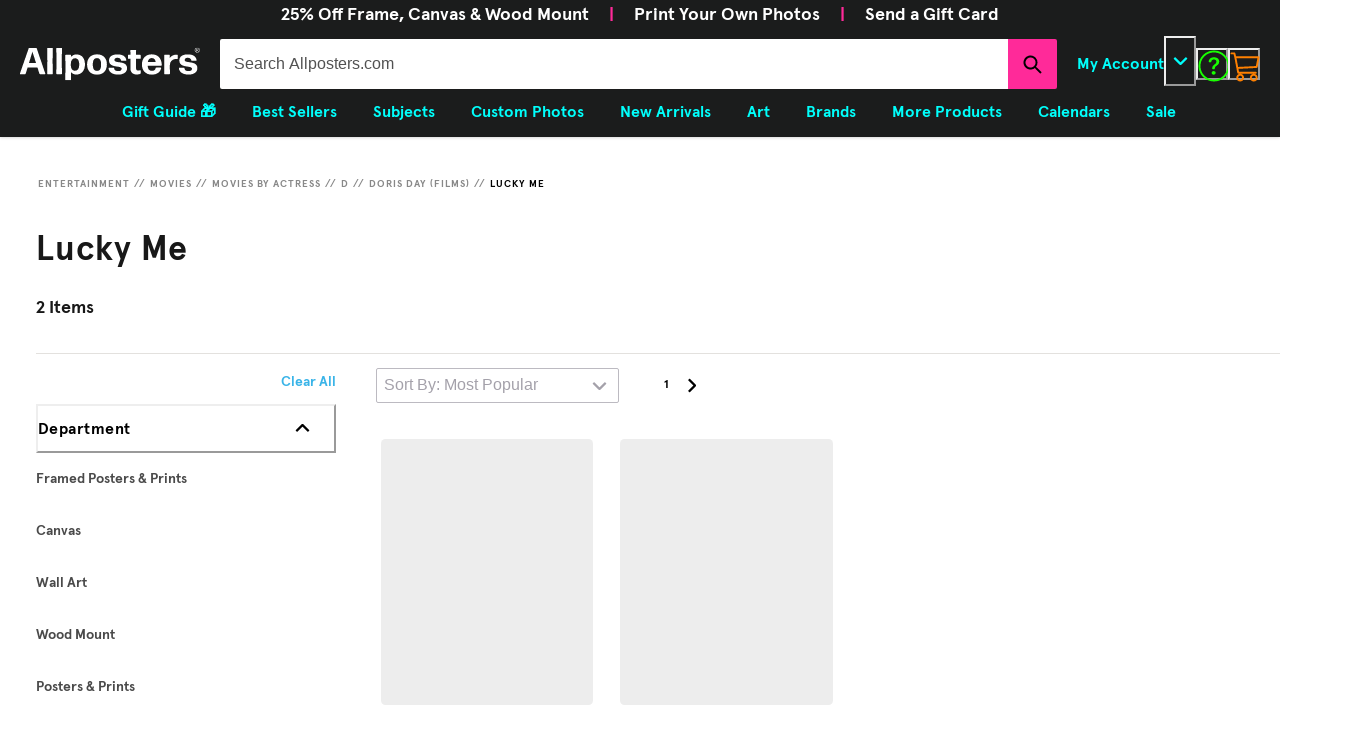

--- FILE ---
content_type: text/html; charset=utf-8
request_url: https://www.allposters.com/-st/Lucky-Me-Posters_c47879_.htm?pathNumber=0&parentCategoryId=10390
body_size: 86984
content:
<!doctype html><html lang="en-US"><head><meta name="charset" content="utf-8"/><meta name="viewport" content="width=device-width, initial-scale=1.0, minimum-scale=1.0, maximum-scale=5.0"/><meta name="format-detection" content="telephone=no"/><link data-react-helmet="true" rel="manifest" href="/mobify/bundle/1632/static/manifest_apc.json"/><link data-react-helmet="true" rel="apple-touch-icon" href="/apple-touch-icon.png" type="image/png"/><link data-react-helmet="true" rel="icon" type="image/x-icon" href="/favicon.ico"/><link data-react-helmet="true" rel="icon" type="image/x-icon" href="/favicon-16x16.ico" sizes="16x16"/><link data-react-helmet="true" rel="icon" type="image/x-icon" href="/favicon-32x32.ico" sizes="32x32"/><link data-react-helmet="true" rel="icon" type="image/x-icon" href="/favicon-96x96.ico" sizes="96x96"/><link data-react-helmet="true" rel="preconnect" href="https://creatives.attn.tv"/><link data-react-helmet="true" rel="dns-prefetch" href="https://creatives.attn.tv"/><link data-react-helmet="true" rel="preconnect" href="https://cdn.attn.tv"/><link data-react-helmet="true" rel="dns-prefetch" href="https://cdn.attn.tv"/><link data-react-helmet="true" rel="preconnect" href="https://connect.facebook.net"/><link data-react-helmet="true" rel="dns-prefetch" href="https://connect.facebook.net"/><link data-react-helmet="true" rel="preconnect" href="https://cdn1.affirm.com"/><link data-react-helmet="true" rel="dns-prefetch" href="https://cdn1.affirm.com"/><link data-react-helmet="true" rel="canonical" href="https://www.allposters.com/-st/Lucky-Me-Posters_c47879_.htm"/><meta data-react-helmet="true" name="botify-site-verification" content="VkKnnd5T3VrbTfLjz2FcC2e4L4Djdqdn"/><meta data-react-helmet="true" name="apple-mobile-web-app-title" content="AllPosters.com | The Largest Online Store for Cool Posters, Affordable Wall Art Prints &amp; Framed Canvas Paintings on Sale"/><meta data-react-helmet="true" name="theme-color" content="#1B1C1C"/><meta data-react-helmet="true" name="description" content="Shop AllPosters.com for great deals on Lucky Me Posters for sale! We offer a huge selection of posters &amp; prints online, with fast shipping, easy returns, and custom framing options you&#x27;ll love."/><meta data-react-helmet="true" name="robots" content="INDEX, FOLLOW, NOODP"/><meta data-react-helmet="true" http-equiv="content-language" content="en"/><meta data-react-helmet="true" http-equiv="Content-Type" content="text/html;charset=UTF-8"/><meta data-react-helmet="true" property="og:url" content="https://www.allposters.com/-st/Lucky-Me-Posters_c47879_.htm"/><meta data-react-helmet="true" property="og:title" content="Lucky Me Posters &amp; Wall Art Prints | AllPosters.com"/><meta data-react-helmet="true" property="og:site_name" content="AllPosters.com"/><meta data-react-helmet="true" property="og:type" content="product-landing-page"/><meta data-react-helmet="true" property="fb:app_id" content="135623526463348"/><script data-react-helmet="true" src="/mobify/bundle/1632/static/head-active_data.js" id="headActiveData" type="text/javascript"></script><script data-react-helmet="true" type="text/javascript" async="" src="https://546005871.collect.igodigital.com/collect.js"></script><script data-react-helmet="true" type="text/javascript" crossorigin="anonymous">(function(w,d,s,l,i){w[l]=w[l]||[];w[l].push({'gtm.start':new Date().getTime(),event:'gtm.js'});var f=d.getElementsByTagName(s)[0],j=d.createElement(s),dl=l!='dataLayer'?'&l='+l:'';j.async=true;j.src='https://www.googletagmanager.com/gtm.js?id='+i+dl;f.parentNode.insertBefore(j,f);})(window,document,'script','dataLayer','GTM-PZPB2BSH');</script><script data-react-helmet="true" type="text/javascript" src="//widget.trustpilot.com/bootstrap/v5/tp.widget.bootstrap.min.js" async=""></script><script data-react-helmet="true" type="text/javascript" src="//cdn-4.convertexperiments.com/v1/js/10017602-10017913.js?environment=production"></script><script data-react-helmet="true" type="text/javascript" src="https://www.paypal.com/sdk/js?client-id=ASyI6a_03c57OuuDdBCmSYX35FrgLk59b6wf5FDuyLCT2lVocdfi0oSZLTKpXsqhsBKpHVMeCdB26XQI&amp;components=messages" data-namespace="PayPalSDK"></script><script data-react-helmet="true" type="application/ld+json">{"@context":"http://schema.org","@type":"BreadcrumbList","itemListElement":[{"@type":"ListItem","position":1,"name":"Entertainment","item":"/-st/Entertainment-Posters_c41631_.htm"},{"@type":"ListItem","position":2,"name":"Movies","item":"/-st/Movie-Posters_c101_.htm"},{"@type":"ListItem","position":3,"name":"Movies by Actress","item":"/-st/Movies-by-Actress-Posters_c162_.htm"},{"@type":"ListItem","position":4,"name":"D","item":"/-st/D-Posters_c59845_.htm"},{"@type":"ListItem","position":5,"name":"Doris Day (Films)","item":"/-st/Doris-Day-Films-Posters_c10390_.htm"},{"@type":"ListItem","position":6,"name":"Lucky Me","item":"/-st/Lucky-Me-Posters_c47879_.htm"}]}</script><script data-react-helmet="true" type="application/ld+json">{"@context":"http://schema.org","@type":"ItemList","itemListElement":[{"@type":"ListItem","position":1,"url":"/-sp/Lucky-Me-1954-Posters_i16350726_.htm?UPI=Q1IWG8D0&PODConfigID=9436090"},{"@type":"ListItem","position":2,"url":"/-sp/Lucky-Me-1954-Posters_i16351059_.htm?UPI=Q1IWCYU0&PODConfigID=9436090"}]}</script><title data-react-helmet="true">Lucky Me Posters &amp; Wall Art Prints | AllPosters.com</title></head><body><div><svg xmlns="http://www.w3.org/2000/svg" xmlns:xlink="http://www.w3.org/1999/xlink" style="position: absolute; width: 0; height: 0" aria-hidden="true" id="__SVG_SPRITE_NODE__"><symbol viewBox="0 0 20 20" fill="none" xmlns="http://www.w3.org/2000/svg" id="alert">
<path fill-rule="evenodd" clip-rule="evenodd" d="M0 10C0 4.47715 4.47715 0 10 0C12.6522 0 15.1957 1.05357 17.0711 2.92893C18.9464 4.8043 20 7.34784 20 10C20 15.5228 15.5228 20 10 20C4.47715 20 0 15.5228 0 10ZM2 10C2 14.4183 5.58172 18 10 18C12.1217 18 14.1566 17.1571 15.6569 15.6569C17.1571 14.1566 18 12.1217 18 10C18 5.58172 14.4183 2 10 2C5.58172 2 2 5.58172 2 10ZM11 10.5C11 10.2239 10.7761 10 10.5 10H9.5C9.22386 10 9 10.2239 9 10.5V13.5C9 13.7761 9.22386 14 9.5 14H10.5C10.7761 14 11 13.7761 11 13.5V10.5ZM10.5 6C10.7761 6 11 6.22386 11 6.5V7.5C11 7.77614 10.7761 8 10.5 8H9.5C9.22386 8 9 7.77614 9 7.5V6.5C9 6.22386 9.22386 6 9.5 6H10.5Z" fill="currentColor" />
</symbol><symbol viewBox="0 0 24 24" xmlns="http://www.w3.org/2000/svg" id="account">
    <path fill-rule="evenodd" clip-rule="evenodd" d="M17.0044 7C17.0044 9.76142 14.7652 12 12.0029 12C9.24067 12 7.00142 9.76142 7.00142 7C7.00142 4.23858 9.24067 2 12.0029 2C14.7652 2 17.0044 4.23858 17.0044 7ZM15.0038 7C15.0038 5.34315 13.6603 4 12.0029 4C10.3456 4 9.00202 5.34315 9.00202 7C9.00202 8.65685 10.3456 10 12.0029 10C13.6603 10 15.0038 8.65685 15.0038 7ZM21.8959 20.55L20.0054 16.76C19.1574 15.0683 17.4268 14.0001 15.534 14H8.47186C6.57907 14.0001 4.84848 15.0683 4.00051 16.76L2.10994 20.55C1.95392 20.8595 1.96935 21.2277 2.15071 21.5231C2.33208 21.8185 2.65351 21.999 3.00021 22H21.0057C21.3524 21.999 21.6738 21.8185 21.8551 21.5231C22.0365 21.2277 22.0519 20.8595 21.8959 20.55ZM5.79105 17.66L4.6207 20H19.3852L18.2148 17.66C17.7075 16.6441 16.6698 16.0016 15.534 16H8.47186C7.33602 16.0016 6.29839 16.6441 5.79105 17.66Z" fill="currentColor" />
</symbol><symbol viewBox="0 0 24 24" fill="none" xmlns="http://www.w3.org/2000/svg" id="basket">
<path fill-rule="evenodd" clip-rule="evenodd" d="M5.72 4.00002H21.5C21.7761 4.00002 22 4.22387 22 4.50002V5.00002C21.9928 5.8299 21.7687 6.64346 21.35 7.36002L19 11.49C18.4915 12.404 17.5357 12.979 16.49 13H10.26C10.0439 12.9954 9.82904 12.9652 9.62 12.91L8.62 15H19.5C19.7761 15 20 15.2239 20 15.5V16.5C20 16.7762 19.7761 17 19.5 17H7C6.72633 17.0063 6.4704 16.865 6.33 16.63L6.11 16.25C5.99438 16.0275 5.99438 15.7626 6.11 15.54L7.97 11.84C7.86843 11.7328 7.77797 11.6155 7.7 11.49L3.42 4.00002H2.5C2.22386 4.00002 2 3.77616 2 3.50002V2.50002C2 2.22387 2.22386 2.00002 2.5 2.00002H3.42C4.13737 1.99717 4.80132 2.37875 5.16 3.00002L5.72 4.00002ZM16.53 11C16.8452 10.9619 17.1236 10.7763 17.28 10.5L19.64 6.37002C19.678 6.29401 19.708 6.214 19.7376 6.13506C19.7547 6.08936 19.7717 6.04401 19.79 6.00002H6.87L9.44 10.5C9.61755 10.8076 9.94489 10.9979 10.3 11H16.53ZM18 18C16.8954 18 16 18.8954 16 20C16 21.1046 16.8954 22 18 22C19.1046 22 20 21.1046 20 20C20 18.8954 19.1046 18 18 18ZM6 20C6 18.8954 6.89543 18 8 18C9.10457 18 10 18.8954 10 20C10 21.1046 9.10457 22 8 22C6.89543 22 6 21.1046 6 20Z" fill="currentColor" />
</symbol><symbol viewBox="0 0 24 24" fill="none" xmlns="http://www.w3.org/2000/svg" id="check">
<path d="M16.5417 6.01214L7.70841 14.8022C7.63018 14.8807 7.52368 14.9248 7.41258 14.9248C7.30148 14.9248 7.19498 14.8807 7.11675 14.8022L2.62508 10.3325C2.5462 10.2547 2.50183 10.1487 2.50183 10.0381C2.50183 9.92758 2.5462 9.82161 2.62508 9.74376L3.20841 9.16328C3.28665 9.08479 3.39315 9.04064 3.50425 9.04064C3.61535 9.04064 3.72184 9.08479 3.80008 9.16328L7.40841 12.7539L15.3667 4.83461C15.5316 4.67557 15.7936 4.67557 15.9584 4.83461L16.5417 5.42337C16.6206 5.50123 16.665 5.6072 16.665 5.71776C16.665 5.82831 16.6206 5.93429 16.5417 6.01214Z" fill="currentColor" />
</symbol><symbol viewBox="0 0 24 24" fill="none" xmlns="http://www.w3.org/2000/svg" id="check-circle">
<path fill-rule="evenodd" clip-rule="evenodd" d="M2 12C2 6.47715 6.47715 2 12 2C14.6522 2 17.1957 3.05357 19.0711 4.92893C20.9464 6.8043 22 9.34784 22 12C22 17.5228 17.5228 22 12 22C6.47715 22 2 17.5228 2 12ZM10.7296 15.35L16.3496 9.72998C16.5338 9.53683 16.5338 9.23313 16.3496 9.03998L15.8196 8.50998C15.6252 8.31941 15.314 8.31941 15.1196 8.50998L10.3796 13.25L8.87963 11.76C8.78889 11.6633 8.66221 11.6085 8.52962 11.6085C8.39704 11.6085 8.27036 11.6633 8.17963 11.76L7.64963 12.29C7.55497 12.3839 7.50173 12.5117 7.50173 12.645C7.50173 12.7783 7.55497 12.9061 7.64963 13L10.0296 15.35C10.1204 15.4467 10.247 15.5015 10.3796 15.5015C10.5122 15.5015 10.6389 15.4467 10.7296 15.35Z" fill="currentColor" />
</symbol><symbol viewBox="0 0 24 24" fill="none" xmlns="http://www.w3.org/2000/svg" id="chevron-up">
<path d="M11.2801 8.22C11.4206 8.07931 11.6113 8.00018 11.8101 8H12.1901C12.3885 8.0023 12.5784 8.08112 12.7201 8.22L17.8501 13.36C17.9448 13.4539 17.998 13.5817 17.998 13.715C17.998 13.8483 17.9448 13.9761 17.8501 14.07L17.1401 14.78C17.0479 14.8741 16.9218 14.9271 16.7901 14.9271C16.6584 14.9271 16.5323 14.8741 16.4401 14.78L12.0001 10.33L7.5601 14.78C7.46621 14.8747 7.33842 14.9279 7.2051 14.9279C7.07178 14.9279 6.94398 14.8747 6.8501 14.78L6.1501 14.07C6.05544 13.9761 6.0022 13.8483 6.0022 13.715C6.0022 13.5817 6.05544 13.4539 6.1501 13.36L11.2801 8.22Z" fill="currentColor" />
</symbol><symbol viewBox="0 0 24 24" fill="none" xmlns="http://www.w3.org/2000/svg" id="chevron-down">
<path d="M12.7201 15.7802C12.5796 15.9209 12.3889 16 12.1901 16.0002H11.8101C11.6117 15.9979 11.4218 15.919 11.2801 15.7802L6.1501 10.6402C6.05544 10.5463 6.0022 10.4185 6.0022 10.2852C6.0022 10.1518 6.05544 10.024 6.1501 9.93016L6.8601 9.22016C6.95226 9.1261 7.07841 9.07309 7.2101 9.07309C7.34179 9.07309 7.46793 9.1261 7.5601 9.22016L12.0001 13.6702L16.4401 9.22016C16.534 9.12551 16.6618 9.07227 16.7951 9.07227C16.9284 9.07227 17.0562 9.12551 17.1501 9.22016L17.8501 9.93016C17.9448 10.024 17.998 10.1518 17.998 10.2852C17.998 10.4185 17.9448 10.5463 17.8501 10.6402L12.7201 15.7802Z" fill="currentColor" />
</symbol><symbol viewBox="0 0 24 24" fill="none" xmlns="http://www.w3.org/2000/svg" id="chevron-right">
<path d="M15.7799 11.2799C15.9206 11.4204 15.9997 11.611 15.9999 11.8099V12.1899C15.9976 12.3883 15.9188 12.5781 15.7799 12.7199L10.6399 17.8499C10.546 17.9445 10.4182 17.9978 10.2849 17.9978C10.1516 17.9978 10.0238 17.9445 9.92992 17.8499L9.21992 17.1399C9.12586 17.0477 9.07285 16.9215 9.07285 16.7899C9.07285 16.6582 9.12586 16.532 9.21992 16.4399L13.6699 11.9999L9.21992 7.55985C9.12526 7.46597 9.07202 7.33817 9.07202 7.20485C9.07202 7.07153 9.12526 6.94374 9.21992 6.84985L9.92992 6.14985C10.0238 6.0552 10.1516 6.00195 10.2849 6.00195C10.4182 6.00195 10.546 6.0552 10.6399 6.14985L15.7799 11.2799Z" fill="currentColor" />
</symbol><symbol viewBox="0 0 24 24" fill="none" xmlns="http://www.w3.org/2000/svg" id="chevron-left">
<path d="M8.22 12.7199C8.07931 12.5793 8.00018 12.3887 8 12.1899V11.8099C8.0023 11.6114 8.08112 11.4216 8.22 11.2799L13.36 6.14985C13.4539 6.0552 13.5817 6.00195 13.715 6.00195C13.8483 6.00195 13.9761 6.0552 14.07 6.14985L14.78 6.85985C14.8741 6.95202 14.9271 7.07816 14.9271 7.20985C14.9271 7.34154 14.8741 7.46769 14.78 7.55985L10.33 11.9999L14.78 16.4399C14.8747 16.5337 14.9279 16.6615 14.9279 16.7949C14.9279 16.9282 14.8747 17.056 14.78 17.1499L14.07 17.8499C13.9761 17.9445 13.8483 17.9978 13.715 17.9978C13.5817 17.9978 13.4539 17.9445 13.36 17.8499L8.22 12.7199Z" fill="currentColor" />
</symbol><symbol viewBox="0 0 24 24" xmlns="http://www.w3.org/2000/svg" id="dashboard">
    <path fill-rule="evenodd" clip-rule="evenodd" d="m1.3333 0h8c0.73637 0 1.3334 0.59695 1.3334 1.3333v21.333c0 0.7363-0.597 1.3333-1.3334 1.3333h-8c-0.73638 0-1.3333-0.597-1.3333-1.3333v-21.333c0-0.73638 0.59695-1.3333 1.3333-1.3333zm6.6667 21.333v-18.667h-5.3333v18.667h5.3333zm13.333-18.667v2.6667h-5.3333v-2.6667h5.3333zm-6.6666-2.6667h8c0.7363 0 1.3333 0.59695 1.3333 1.3333v5.3333c0 0.73638-0.597 1.3333-1.3333 1.3333h-8c-0.7364 0-1.3334-0.59695-1.3334-1.3333v-5.3333c0-0.73638 0.597-1.3333 1.3334-1.3333zm6.6666 13.333v8h-5.3333v-8h5.3333zm-6.6666-2.6666h8c0.7363 0 1.3333 0.5969 1.3333 1.3333v10.667c0 0.7363-0.597 1.3333-1.3333 1.3333h-8c-0.7364 0-1.3334-0.597-1.3334-1.3333v-10.667c0-0.7364 0.597-1.3333 1.3334-1.3333z" fill="currentColor" />
</symbol><symbol fill="none" viewBox="0 0 28 40" xmlns="http://www.w3.org/2000/svg" id="figma-logo">
<g clip-path="url(#figma-logo_a)">
    <path d="m7.34 39.999c3.68 0 6.6667-2.9867 6.6667-6.6667v-6.6667h-6.6667c-3.68 0-6.6667 2.9867-6.6667 6.6667s2.9867 6.6667 6.6667 6.6667z" fill="#0ACF83" />
    <path d="m0.67334 20.001c0-3.68 2.9867-6.6666 6.6667-6.6666h6.6667v13.333h-6.6667c-3.68 0-6.6667-2.9867-6.6667-6.6667z" fill="#A259FF" />
    <path d="m0.67383 6.6667c0-3.68 2.9867-6.6667 6.6667-6.6667h6.6667v13.333h-6.6667c-3.68 0-6.6667-2.9866-6.6667-6.6666z" fill="#F24E1E" />
    <path d="m14.006 0h6.6667c3.68 0 6.6666 2.9867 6.6666 6.6667 0 3.68-2.9866 6.6666-6.6666 6.6666h-6.6667v-13.333z" fill="#FF7262" />
    <path d="m27.339 20.001c0 3.68-2.9866 6.6667-6.6666 6.6667-3.6801 0-6.6667-2.9867-6.6667-6.6667s2.9866-6.6666 6.6667-6.6666c3.68 0 6.6666 2.9866 6.6666 6.6666z" fill="#1ABCFE" />
</g>
<defs>
    <clipPath id="figma-logo_a">
        <rect transform="translate(.66992)" width="26.672" height="40" fill="#fff" />
    </clipPath>
</defs>
</symbol><symbol viewBox="0 0 18 18" fill="currentColor" xmlns="http://www.w3.org/2000/svg" id="filter">
<path fill-rule="evenodd" clip-rule="evenodd" d="M5.82291 1.99998H17.4919C17.7677 1.99998 17.9914 2.22383 17.9914 2.49998V3.49998C17.9914 3.77612 17.7677 3.99998 17.4919 3.99998H5.82291C5.33634 5.37752 3.92904 6.20385 2.49033 5.95677C1.05163 5.7097 0 4.46109 0 2.99998C0 1.53887 1.05163 0.290257 2.49033 0.0431805C3.92904 -0.203896 5.33634 0.622429 5.82291 1.99998ZM2.00653 2.99998C2.00653 3.55226 2.45382 3.99998 3.00558 3.99998C3.55734 3.99998 4.00463 3.55226 4.00463 2.99998C4.00463 2.44769 3.55734 1.99998 3.00558 1.99998C2.45382 1.99998 2.00653 2.44769 2.00653 2.99998ZM17.4919 7.99998H11.8172C11.387 6.81352 10.2609 6.0235 8.9999 6.0235C7.73891 6.0235 6.61279 6.81352 6.18257 7.99998H0.507946C0.232065 7.99998 0.00841915 8.22383 0.00841915 8.49998V9.49998C0.00841915 9.77612 0.232065 9.99998 0.507946 9.99998H6.18257C6.61279 11.1864 7.73891 11.9765 8.9999 11.9765C10.2609 11.9765 11.387 11.1864 11.8172 9.99998H17.4919C17.7677 9.99998 17.9914 9.77612 17.9914 9.49998V8.49998C17.9914 8.22383 17.7677 7.99998 17.4919 7.99998ZM8.00085 8.99998C8.00085 9.55226 8.44814 9.99998 8.9999 9.99998C9.55166 9.99998 9.99895 9.55226 9.99895 8.99998C9.99895 8.44769 9.55166 7.99998 8.9999 7.99998C8.44814 7.99998 8.00085 8.44769 8.00085 8.99998ZM14.9942 12C13.7272 12.0035 12.5992 12.8042 12.1769 14H0.507946C0.232065 14 0.00841915 14.2238 0.00841915 14.5V15.5C0.00841915 15.7761 0.232065 16 0.507946 16H12.1769C12.6853 17.4394 14.1926 18.267 15.6786 17.9227C17.1646 17.5783 18.1552 16.1719 17.9799 14.6553C17.8047 13.1387 16.5195 11.9957 14.9942 12ZM13.9952 15C13.9952 15.5523 14.4425 16 14.9942 16C15.546 16 15.9933 15.5523 15.9933 15C15.9933 14.4477 15.546 14 14.9942 14C14.4425 14 13.9952 14.4477 13.9952 15Z" fill="#181818" />
</symbol><symbol viewBox="0 0 25 30" fill="none" xmlns="http://www.w3.org/2000/svg" id="file">
    <path fill-rule="evenodd" clip-rule="evenodd" d="M3.5 0L21.5 0C23.1569 0 24.5 1.34315 24.5 3L24.5 19.14C24.4989 20.3331 24.0242 21.4769 23.18 22.32L16.82 28.68C15.9769 29.5242 14.8331 29.9989 13.64 30H3.5C1.84315 30 0.5 28.6569 0.5 27L0.5 3C0.5 1.34315 1.84315 0 3.5 0ZM21.5 3L3.5 3L3.5 27H12.5L12.5 19.5C12.5 18.6716 13.1716 18 14 18L21.5 18L21.5 3Z" fill="#5C5C5C" />
</symbol><symbol viewBox="0 0 21 20" fill="none" xmlns="http://www.w3.org/2000/svg" id="flag-ca">
<path d="M5.43372 4.1665H15.5542V18.3332H5.43372V4.1665Z" fill="white" />
<path d="M0.375 4.1665H5.43383V18.3332H0.375V4.1665ZM15.5543 4.1665H20.6131V18.3332H15.5571L15.5543 4.1665ZM6.95064 11.0119L6.55397 11.1447L8.38364 12.7357C8.52331 13.1424 8.33616 13.2614 8.21604 13.4772L10.1993 13.2282L10.1519 15.2065L10.5653 15.1955L10.4731 13.231L12.462 13.4661C12.3391 13.2088 12.2301 13.0732 12.3419 12.6637L14.1688 11.1558L13.8503 11.0396C13.5877 10.8403 13.962 10.0794 14.0179 9.59798C14.0179 9.59798 12.9536 9.96045 12.8838 9.76953L12.61 9.25212L11.6407 10.3091C11.5346 10.334 11.4899 10.2925 11.4648 10.2039L11.9117 7.99593L11.2022 8.3916C11.1435 8.41927 11.0849 8.39714 11.0457 8.32796L10.3614 6.97217L9.65743 8.38053C9.60435 8.43034 9.55128 8.43587 9.50659 8.40267L8.83059 8.02637L9.23842 10.215C9.2049 10.3035 9.12669 10.3257 9.0373 10.2786L8.1071 9.23551C7.98698 9.4292 7.90597 9.74186 7.74396 9.8138C7.58473 9.88021 7.04561 9.68099 6.68526 9.60352C6.80817 10.0435 7.19366 10.7739 6.95064 11.0146V11.0119Z" fill="#FF0000" />
<path fill-rule="evenodd" clip-rule="evenodd" d="M20.8333 0H0V20H20.8333V0ZM10.4167 17.9167C14.3287 17.9167 17.5 14.7453 17.5 10.8333C17.5 6.92132 14.3287 3.75 10.4167 3.75C6.50465 3.75 3.33333 6.92132 3.33333 10.8333C3.33333 14.7453 6.50465 17.9167 10.4167 17.9167Z" fill="white" />
</symbol><symbol viewBox="0 0 20 20" fill="none" xmlns="http://www.w3.org/2000/svg" id="flag-us">
<path fill-rule="evenodd" clip-rule="evenodd" d="M0.833313 3.3335H19.7222V4.42367H0.833313V3.3335ZM0.833313 5.51383H19.7222V6.604H0.833313V5.51383ZM0.833313 7.69141H19.7222V8.78434H0.833313V7.69141ZM0.833313 9.87174H19.7222V10.9619H0.833313V9.87174ZM0.833313 12.0521H19.7222V13.1423H0.833313V12.0521ZM0.833313 14.2297H19.7222V15.3198H0.833313V14.2297ZM0.833313 16.41H19.7222V17.5002H0.833313V16.41Z" fill="#BD3D44" />
<path fill-rule="evenodd" clip-rule="evenodd" d="M0.833313 4.42383H19.7222V5.514H0.833313V4.42383ZM0.833313 6.60417H19.7222V7.69157H0.833313V6.60417ZM0.833313 8.78174H19.7222V9.87191H0.833313V8.78174ZM0.833313 10.9621H19.7222V12.0522H0.833313V10.9621ZM0.833313 13.1424H19.7222V14.2326H0.833313V13.1424ZM0.833313 15.32H19.7222V16.4102H0.833313V15.32Z" fill="white" />
<path fill-rule="evenodd" clip-rule="evenodd" d="M0.833313 3.3335H11.5994V10.9619H0.833313V3.3335Z" fill="#192F5D" />
<path fill-rule="evenodd" clip-rule="evenodd" d="M1.72974 3.66016L1.82935 3.96175H2.14478L1.89022 4.14714L1.98706 4.4515L1.72974 4.26335L1.47518 4.44873L1.57202 4.14714L1.3147 3.96175H1.63566L1.72974 3.66016ZM3.52547 3.66016L3.62231 3.96175H3.94051L3.68319 4.14714L3.78003 4.4515L3.52547 4.26335L3.26815 4.44873L3.36499 4.14714L3.11043 3.96175H3.42586L3.52547 3.66016ZM5.31844 3.66016L5.41805 3.96175H5.73071L5.47616 4.14714L5.573 4.4515L5.31567 4.26335L5.06112 4.44873L5.15796 4.14714L4.90064 3.96175H5.21883L5.31844 3.66016ZM7.11418 3.66016L7.21102 3.96175H7.52922L7.27189 4.14714L7.3715 4.4515L7.11418 4.26335L6.85685 4.44873L6.95646 4.14714L6.69914 3.96175H7.01457L7.11418 3.66016ZM8.90715 3.66016L9.00675 3.96175H9.32218L9.06763 4.14714L9.16447 4.4515L8.90715 4.26335L8.65259 4.44873L8.74943 4.14714L8.49487 3.96175H8.8103L8.90715 3.66016ZM10.7029 3.66016L10.7997 3.96175H11.1179L10.8606 4.14714L10.9602 4.4515L10.7029 4.26335L10.4456 4.44873L10.5452 4.14714L10.2878 3.96175H10.606L10.7029 3.66016ZM2.62899 4.42383L2.72583 4.72542H3.04403L2.7867 4.91081L2.88078 5.2124L2.63175 5.02702L2.37443 5.2124L2.46574 4.91081L2.21672 4.72542H2.53215L2.62899 4.42383ZM4.42196 4.42383L4.52157 4.72542H4.837L4.57967 4.91081L4.67928 5.2124L4.42196 5.02702L4.16463 5.2124L4.26424 4.91081L4.00692 4.72542H4.32511L4.42196 4.42383ZM6.21769 4.42383L6.31454 4.72542H6.63273L6.37541 4.91081L6.47225 5.2124L6.21769 5.02702L5.96037 5.2124L6.05721 4.91081L5.80265 4.72542H6.11808L6.21769 4.42383ZM8.01066 4.42383L8.11027 4.72542H8.4257L8.16838 4.91081L8.26799 5.2124L8.01066 5.02702L7.7561 5.2124L7.85295 4.91081L7.59562 4.72542H7.91659L8.01066 4.42383ZM9.8064 4.42383L9.90324 4.72542H10.2214L9.96411 4.91081L10.061 5.2124L9.8064 5.02702L9.54907 5.2124L9.64592 4.91081L9.39136 4.72542H9.70679L9.8064 4.42383ZM1.72974 5.18473L1.82935 5.49186H2.14478L1.89022 5.67724L1.98706 5.97884L1.72974 5.79069L1.47518 5.97884L1.57202 5.67448L1.3147 5.48909H1.63566L1.72974 5.18473ZM3.52547 5.18473L3.62231 5.48909H3.94051L3.68319 5.67448L3.78003 5.97607L3.52547 5.78792L3.26815 5.97607L3.36499 5.67171L3.11043 5.48633H3.42586L3.52547 5.18473ZM5.31844 5.18473L5.41805 5.48909H5.73071L5.47616 5.67448L5.573 5.97607L5.31567 5.78792L5.06112 5.97607L5.15796 5.67171L4.90064 5.48633H5.21883L5.31844 5.18473ZM7.11418 5.18473L7.21102 5.48909H7.52922L7.27189 5.67448L7.3715 5.97607L7.11418 5.78792L6.85685 5.97607L6.95646 5.67171L6.69914 5.48633H7.01457L7.11418 5.18473ZM8.90715 5.18473L9.00675 5.48909H9.32218L9.06763 5.67448L9.16447 5.97607L8.90715 5.78792L8.65259 5.97607L8.74943 5.67171L8.49487 5.48633H8.8103L8.90715 5.18473ZM10.7029 5.18473L10.7997 5.48909H11.1179L10.8606 5.67448L10.9602 5.97607L10.7029 5.78792L10.4456 5.97607L10.5452 5.67171L10.2878 5.48633H10.606L10.7029 5.18473ZM2.62899 5.9484L2.72583 6.25H3.04403L2.7867 6.43538L2.88354 6.73974L2.62899 6.55159L2.37166 6.73698L2.46851 6.43538L2.21395 6.25H2.52938L2.62899 5.9484ZM4.42196 5.9484L4.52157 6.25H4.837L4.57967 6.43538L4.67928 6.73974L4.42196 6.55159L4.16463 6.73698L4.26424 6.43538L4.00692 6.25H4.32511L4.42196 5.9484ZM6.21769 5.9484L6.31454 6.25H6.63273L6.37541 6.43538L6.47225 6.73974L6.21769 6.55159L5.96037 6.73698L6.05721 6.43538L5.80265 6.25H6.11808L6.21769 5.9484ZM8.01066 5.9484L8.11027 6.25H8.4257L8.17114 6.43538L8.26799 6.73974L8.01066 6.55159L7.7561 6.73698L7.85295 6.43538L7.59562 6.25H7.91659L8.01066 5.9484ZM9.8064 5.9484L9.90324 6.25H10.2214L9.96411 6.43538L10.061 6.73974L9.8064 6.55159L9.54907 6.73698L9.64592 6.43538L9.39136 6.25H9.70679L9.8064 5.9484ZM1.72974 6.71207L1.82935 7.01367H2.14478L1.89022 7.19905L1.98706 7.50342L1.72974 7.31526L1.47518 7.50065L1.57202 7.19905L1.3147 7.01367H1.63566L1.72974 6.71207ZM3.52547 6.71207L3.62231 7.01367H3.94051L3.68319 7.19905L3.78003 7.50065L3.52547 7.31526L3.26815 7.50065L3.36499 7.19905L3.11043 7.01367H3.42586L3.52547 6.71207ZM5.31844 6.71207L5.41805 7.01367H5.73071L5.47616 7.19905L5.573 7.50342L5.31567 7.31526L5.06112 7.50065L5.15796 7.19905L4.90064 7.01367H5.21883L5.31844 6.71207ZM7.11418 6.71207L7.21102 7.01367H7.52922L7.27189 7.19905L7.3715 7.50342L7.11418 7.31526L6.85685 7.50065L6.95646 7.19905L6.69914 7.01367H7.01457L7.11418 6.71207ZM8.90715 6.71207L9.00675 7.01367H9.32218L9.06763 7.19905L9.16447 7.50342L8.90715 7.31526L8.65259 7.50065L8.74943 7.19905L8.49487 7.01367H8.8103L8.90715 6.71207ZM10.7029 6.71207L10.7997 7.01367H11.1179L10.8606 7.19905L10.9602 7.50342L10.7029 7.31526L10.4456 7.50065L10.5452 7.19905L10.2878 7.01367H10.606L10.7029 6.71207ZM2.62899 7.47575L2.72583 7.77734H3.04403L2.7867 7.96273L2.88354 8.26432L2.62899 8.07617L2.37166 8.26432L2.46851 7.95996L2.21395 7.77457H2.52938L2.62899 7.47575ZM4.42196 7.47575L4.52157 7.77734H4.837L4.57967 7.96273L4.67928 8.26432L4.42196 8.07617L4.16463 8.26432L4.26424 7.95996L4.00692 7.77457H4.32511L4.42196 7.47575ZM6.21769 7.47575L6.31454 7.77734H6.63273L6.37541 7.96273L6.47225 8.26432L6.21769 8.07617L5.96037 8.26432L6.05721 7.95996L5.80265 7.77457H6.11808L6.21769 7.47575ZM8.01066 7.47575L8.11027 7.77734H8.4257L8.17114 7.96273L8.26799 8.26432L8.01066 8.07617L7.7561 8.26432L7.85295 7.95996L7.59562 7.77457H7.91659L8.01066 7.47575ZM9.8064 7.47575L9.90324 7.77734H10.2214L9.96411 7.96273L10.061 8.26432L9.8064 8.07617L9.54907 8.26432L9.64592 7.95996L9.39136 7.77457H9.70679L9.8064 7.47575ZM1.72974 8.23665L1.82935 8.54101H2.14478L1.89022 8.7264L1.98706 9.02522L1.72974 8.83984L1.47518 9.02522L1.57202 8.72363L1.3147 8.53825H1.63566L1.72974 8.23665ZM3.52547 8.23665L3.62231 8.54101H3.94051L3.68319 8.7264L3.7828 9.02522L3.52547 8.83984L3.26815 9.02522L3.36776 8.72363L3.11043 8.53825H3.42586L3.52547 8.23665ZM5.31844 8.23665L5.41805 8.54101H5.73071L5.47616 8.7264L5.573 9.02522L5.31567 8.83984L5.06112 9.02522L5.15796 8.72363L4.90064 8.53825H5.21883L5.31844 8.23665ZM7.11418 8.23665L7.21102 8.54101H7.52922L7.27189 8.7264L7.3715 9.02522L7.11418 8.83984L6.85685 9.02522L6.95646 8.72363L6.69914 8.53825H7.01457L7.11418 8.23665ZM8.90715 8.23665L9.00675 8.54101H9.32218L9.06763 8.7264L9.16447 9.02522L8.90715 8.83984L8.65259 9.02522L8.74943 8.72363L8.49487 8.53825H8.8103L8.90715 8.23665ZM10.7029 8.23665L10.7997 8.54101H11.1179L10.8606 8.7264L10.9602 9.02522L10.7029 8.83984L10.4456 9.02522L10.5452 8.72363L10.2878 8.53825H10.606L10.7029 8.23665ZM2.62899 9.00032L2.72583 9.30192H3.04403L2.7867 9.4873L2.88354 9.79166L2.62899 9.60351L2.37166 9.7889L2.46851 9.4873L2.21395 9.30192H2.52938L2.62899 9.00032ZM4.42196 9.00032L4.52157 9.30192H4.837L4.57967 9.4873L4.67928 9.79166L4.42196 9.60351L4.16463 9.7889L4.26424 9.4873L4.00692 9.30192H4.32511L4.42196 9.00032ZM6.21769 9.00032L6.31454 9.30192H6.63273L6.37541 9.4873L6.47225 9.79166L6.21769 9.60351L5.96037 9.7889L6.05721 9.4873L5.80265 9.30192H6.11808L6.21769 9.00032ZM8.01066 9.00032L8.11027 9.30192H8.4257L8.17114 9.4873L8.26799 9.79166L8.01066 9.60351L7.7561 9.7889L7.85295 9.4873L7.59562 9.30192H7.91659L8.01066 9.00032ZM9.8064 9.00032L9.90324 9.30192H10.2214L9.96411 9.4873L10.061 9.79166L9.8064 9.60351L9.54907 9.7889L9.64592 9.4873L9.39136 9.30192H9.70679L9.8064 9.00032ZM1.72974 9.76399L1.82935 10.0656H2.14478L1.89022 10.251L1.98706 10.5526L1.72974 10.3672L1.47518 10.5526L1.57202 10.2482L1.3147 10.0628H1.63566L1.72974 9.76399ZM3.52547 9.76399L3.62231 10.0656H3.94051L3.68319 10.251L3.7828 10.5526L3.52547 10.3672L3.26815 10.5526L3.36776 10.2482L3.11043 10.0628H3.42586L3.52547 9.76399ZM5.31844 9.76399L5.41805 10.0656H5.73071L5.48169 10.251L5.57853 10.5526L5.32121 10.3672L5.06665 10.5526L5.16349 10.2482L4.90617 10.0628H5.22437L5.31844 9.76399ZM7.11418 9.76399L7.21102 10.0656H7.52922L7.27189 10.251L7.3715 10.5526L7.11418 10.3672L6.85685 10.5526L6.95646 10.2482L6.69914 10.0628H7.01457L7.11418 9.76399ZM8.90715 9.76399L9.00675 10.0656H9.32218L9.06763 10.251L9.16447 10.5526L8.90715 10.3672L8.65259 10.5526L8.74943 10.2482L8.49487 10.0628H8.8103L8.90715 9.76399ZM10.7029 9.76399L10.7997 10.0656H11.1179L10.8606 10.251L10.9602 10.5526L10.7029 10.3672L10.4456 10.5526L10.5452 10.2482L10.2878 10.0628H10.606L10.7029 9.76399Z" fill="white" />
<path fill-rule="evenodd" clip-rule="evenodd" d="M20 0H0V20H20V0ZM10.4167 17.5C14.3287 17.5 17.5 14.3287 17.5 10.4167C17.5 6.50465 14.3287 3.33333 10.4167 3.33333C6.50465 3.33333 3.33333 6.50465 3.33333 10.4167C3.33333 14.3287 6.50465 17.5 10.4167 17.5Z" fill="white" />
</symbol><symbol fill="none" xmlns="http://www.w3.org/2000/svg" viewBox="0 0 24 24" id="flag-gb">
    <g clip-path="url(#flag-gb_clip0)">
        <path d="M29.5 4h-34v17h34V4z" fill="#006" />
        <path d="M-4.5 4v1.9L25.699 21h3.8v-1.9L-.698 4H-4.5zm34 0v1.9L-.7 21H-4.5v-1.9L25.699 4h3.8z" fill="#fff" />
        <path d="M9.667 4v17h5.666V4H9.667zM-4.5 9.667v5.666h34V9.667h-34z" fill="#fff" />
        <path d="M-4.5 10.8v3.4h34v-3.4h-34zM10.8 4v17h3.4V4h-3.4zM-4.5 21l11.333-5.667h2.534L-1.966 21H-4.5zm0-17L6.833 9.667H4.3l-8.799-4.4V4zm20.133 5.667L26.965 4H29.5L18.167 9.667h-2.535zM29.5 21l-11.333-5.667H20.7l8.799 4.4V21z" fill="#C00" />
        <path fill-rule="evenodd" clip-rule="evenodd" d="M24 0H0v24h24V0zM12.5 21a8.5 8.5 0 100-17 8.5 8.5 0 000 17z" fill="#fff" />
    </g>
    <defs>
        <clipPath id="flag-gb_clip0">
            <path fill="#fff" d="M0 0h24v24H0z" />
        </clipPath>
    </defs>
</symbol><symbol fill="none" xmlns="http://www.w3.org/2000/svg" viewBox="0 0 24 24" id="flag-fr">
    <g clip-path="url(#flag-fr_clip0)">
        <g clip-path="url(#flag-fr_clip1)">
            <path d="M25.25 4H-.25v17h25.5V4z" fill="#ED2939" />
            <path d="M16.75 4h-17v17h17V4z" fill="#fff" />
            <path d="M8.25 4h-8.5v17h8.5V4z" fill="#002395" />
        </g>
        <path fill-rule="evenodd" clip-rule="evenodd" d="M24 0H0v24h24V0zM12.5 21a8.5 8.5 0 100-17 8.5 8.5 0 000 17z" fill="#fff" />
    </g>
    <defs>
        <clipPath id="flag-fr_clip0">
            <path fill="#fff" d="M0 0h24v24H0z" />
        </clipPath>
        <clipPath id="flag-fr_clip1">
            <path fill="#fff" transform="translate(-.25 4)" d="M0 0h25.5v17H0z" />
        </clipPath>
    </defs>
</symbol><symbol fill="none" xmlns="http://www.w3.org/2000/svg" viewBox="0 0 24 24" id="flag-it">
    <g clip-path="url(#flag-it_clip0)">
        <path fill-rule="evenodd" clip-rule="evenodd" d="M0 3h22.667v1.308H0V3zm0 2.616h22.667v1.309H0V5.616zM0 8.23h22.667v1.312H0V8.229zm0 2.617h22.667v1.308H0v-1.308zm0 2.616h22.667v1.309H0v-1.309zm0 2.613h22.667v1.309H0v-1.309zm0 2.617h22.667V20H0v-1.308z" fill="#BD3D44" />
        <path fill-rule="evenodd" clip-rule="evenodd" d="M0 4.308h22.667v1.308H0V4.308zm0 2.617h22.667V8.23H0V6.925zm0 2.613h22.667v1.308H0V9.538zm0 2.616h22.667v1.308H0v-1.308zm0 2.617h22.667v1.308H0V14.77zm0 2.613h22.667v1.308H0v-1.308z" fill="#fff" />
        <path fill-rule="evenodd" clip-rule="evenodd" d="M0 3h12.92v9.154H0V3z" fill="#192F5D" />
        <path fill-rule="evenodd" clip-rule="evenodd" d="M1.076 3.392l.12.362h.378l-.306.222.116.365-.308-.225-.306.222.116-.362-.308-.222h.385l.113-.362zm2.155 0l.116.362h.382l-.31.222.117.365-.305-.225-.31.222.117-.362-.305-.222h.378l.12-.362zm2.151 0l.12.362h.375l-.306.222.117.365-.31-.225-.305.222.117-.362-.31-.222h.383l.12-.362zm2.155 0l.116.362h.382l-.309.222.12.365-.309-.225-.309.222.12-.362-.309-.222h.378l.12-.362zm2.152 0l.12.362h.378l-.306.222.116.365-.308-.225-.306.222.116-.362-.305-.222h.378l.117-.362zm2.155 0l.116.362h.381l-.308.222.12.365-.31-.225-.308.222.12-.362-.31-.222h.382l.117-.362zm-9.69.916l.117.362h.382l-.309.223.113.362-.299-.223-.309.223.11-.362-.299-.223h.379l.116-.362zm2.152 0l.12.362h.378l-.308.223.12.362-.31-.223-.308.223.12-.362-.31-.223h.382l.116-.362zm2.155 0l.116.362h.382l-.309.223.117.362-.306-.223-.309.223.117-.362-.306-.223h.379l.12-.362zm2.152 0l.12.362h.378l-.309.223.12.362-.31-.223-.305.223.117-.362-.31-.223H8.5l.113-.362zm2.155 0l.116.362h.382l-.31.223.117.362-.305-.223-.31.223.117-.362-.305-.223h.378l.12-.362zm-9.692.913l.12.369h.378l-.306.222.116.362-.308-.226-.306.226.116-.365-.308-.222h.385l.113-.366zm2.155 0l.116.366h.382l-.31.222.117.362-.305-.226-.31.226.117-.365-.305-.223h.378l.12-.362zm2.151 0l.12.366h.375l-.306.222.117.362-.31-.226-.305.226.117-.365-.31-.223h.383l.12-.362zm2.155 0l.116.366h.382l-.309.222.12.362-.309-.226-.309.226.12-.365-.309-.223h.378l.12-.362zm2.152 0l.12.366h.378l-.306.222.116.362-.308-.226-.306.226.116-.365-.305-.223h.378l.117-.362zm2.155 0l.116.366h.381l-.308.222.12.362-.31-.226-.308.226.12-.365-.31-.223h.382l.117-.362zm-9.69.917l.117.362h.382l-.309.222.116.365-.305-.225-.309.222.116-.362-.305-.222h.378l.12-.362zm2.152 0l.12.362h.378l-.308.222.12.365-.31-.225-.308.222.12-.362-.31-.222h.382l.116-.362zm2.155 0l.116.362h.382l-.309.222.117.365-.306-.225-.309.222.117-.362-.306-.222h.379l.12-.362zm2.152 0l.12.362h.378l-.306.222.117.365-.31-.225-.305.222.117-.362-.31-.222H8.5l.113-.362zm2.155 0l.116.362h.382l-.31.222.117.365-.305-.225-.31.222.117-.362-.305-.222h.378l.12-.362zm-9.692.916l.12.362h.378l-.306.223.116.365-.308-.226L.77 8l.116-.361-.308-.223h.385l.113-.362zm2.155 0l.116.362h.382l-.31.223.117.361-.305-.222L2.92 8l.117-.361-.305-.223h.378l.12-.362zm2.151 0l.12.362h.375l-.306.223.117.365-.31-.226L5.074 8l.117-.361-.31-.223h.383l.12-.362zm2.155 0l.116.362h.382l-.309.223.12.365-.309-.226L7.228 8l.12-.361-.309-.223h.378l.12-.362zm2.152 0l.12.362h.378l-.306.223.116.365-.308-.226L9.383 8 9.5 7.64l-.305-.223h.378l.117-.362zm2.155 0l.116.362h.381l-.308.223.12.365-.31-.226-.308.222.12-.361-.31-.223h.382l.117-.362zm-9.69.917l.117.361h.382l-.309.223.116.362-.305-.226-.309.226.116-.365-.305-.223h.378l.12-.358zm2.152 0l.12.361h.378l-.308.223.12.362-.31-.226-.308.226.12-.365-.31-.223h.382l.116-.358zm2.155 0l.116.361h.382l-.309.223.117.362-.306-.226-.309.226.117-.365-.306-.223h.379l.12-.358zm2.152 0l.12.361h.378l-.306.223.117.362-.31-.226-.305.226.117-.365-.31-.223H8.5l.113-.358zm2.155 0l.116.361h.382l-.31.223.117.362-.305-.226-.31.226.117-.365-.305-.223h.378l.12-.358zm-9.692.913l.12.365h.378l-.306.222.116.359-.308-.223-.306.223.116-.362-.308-.222h.385l.113-.362zm2.155 0l.116.365h.382l-.31.222.12.359-.308-.223-.31.223.12-.362-.308-.222h.378l.12-.362zm2.151 0l.12.365h.375l-.306.222.117.359-.31-.223-.305.223.117-.362-.31-.222h.383l.12-.362zm2.155 0l.116.365h.382l-.309.222.12.359-.309-.223-.309.223.12-.362-.309-.222h.378l.12-.362zm2.152 0l.12.365h.378l-.306.222.116.359-.308-.223-.306.223.116-.362-.305-.222h.378l.117-.362zm2.155 0l.116.365h.381l-.308.222.12.359-.31-.223-.308.223.12-.362-.31-.222h.382l.117-.362zm-9.69.916l.117.362h.382l-.309.222.116.366-.305-.226-.309.222.116-.362-.305-.222h.378l.12-.362zm2.152 0l.12.362h.378l-.308.222.12.366-.31-.226-.308.222.12-.362-.31-.222h.382l.116-.362zm2.155 0l.116.362h.382l-.309.222.117.366-.306-.226-.309.222.117-.362-.306-.222h.379l.12-.362zm2.152 0l.12.362h.378l-.306.222.117.366-.31-.226-.305.222.117-.362-.31-.222H8.5l.113-.362zm2.155 0l.116.362h.382l-.31.222.117.366-.305-.226-.31.222.117-.362-.305-.222h.378l.12-.362zm-9.692.916l.12.362h.378l-.306.223.116.362-.308-.223-.306.223.116-.366-.308-.222h.385l.113-.358zm2.155 0l.116.362h.382l-.31.223.12.362-.308-.223-.31.223.12-.366-.308-.222h.378l.12-.358zm2.151 0l.12.362h.375l-.299.223.116.362-.309-.223-.305.223.116-.366-.309-.222h.382l.113-.358zm2.155 0l.116.362h.382l-.309.223.12.362-.309-.223-.309.223.12-.366-.309-.222h.378l.12-.358zm2.152 0l.12.362h.378l-.306.223.116.362-.308-.223-.306.223.116-.366-.305-.222h.378l.117-.358zm2.155 0l.116.362h.381l-.308.223.12.362-.31-.223-.308.223.12-.366-.31-.222h.382l.117-.358z" fill="#fff" />
        <g clip-path="url(#flag-it_clip1)">
            <path d="M25.25 4H-.25v17h25.5V4z" fill="#009246" />
            <path d="M25.25 4h-17v17h17V4z" fill="#fff" />
            <path d="M25.25 4h-8.5v17h8.5V4z" fill="#CE2B37" />
        </g>
        <path fill-rule="evenodd" clip-rule="evenodd" d="M24 0H0v24h24V0zM12.5 21a8.5 8.5 0 100-17 8.5 8.5 0 000 17z" fill="#fff" />
    </g>
    <defs>
        <clipPath id="flag-it_clip0">
            <path fill="#fff" d="M0 0h24v24H0z" />
        </clipPath>
        <clipPath id="flag-it_clip1">
            <path fill="#fff" transform="translate(-.25 4)" d="M0 0h25.5v17H0z" />
        </clipPath>
    </defs>
</symbol><symbol fill="none" xmlns="http://www.w3.org/2000/svg" viewBox="0 0 24 24" id="flag-cn">
    <g clip-path="url(#flag-cn_clip0)">
        <g clip-path="url(#flag-cn_clip1)">
            <path d="M32 4H4v18.667h28V4z" fill="#EE1C25" />
            <path d="M8.666 5.867l1.646 5.065-4.309-3.13h5.326l-4.308 3.13 1.645-5.065zM13.698 5.008l-.155 1.768-.914-1.522 1.634.695-1.73.398 1.165-1.34zM15.87 7.083l-.83 1.57-.25-1.758 1.235 1.275-1.749-.305 1.594-.782zM16.076 10.213l-1.398 1.095.488-1.707.609 1.667-1.473-.991 1.774-.064zM13.663 11.527L13.58 13.3l-.975-1.483 1.66.626-1.711.47 1.109-1.386z" fill="#FF0" />
        </g>
        <path fill-rule="evenodd" clip-rule="evenodd" d="M24 0H0v24h24V0zM12.5 21a8.5 8.5 0 100-17 8.5 8.5 0 000 17z" fill="#fff" />
    </g>
    <defs>
        <clipPath id="flag-cn_clip0">
            <path fill="#fff" d="M0 0h24v24H0z" />
        </clipPath>
        <clipPath id="flag-cn_clip1">
            <path fill="#fff" transform="translate(4 4)" d="M0 0h28v18.667H0z" />
        </clipPath>
    </defs>
</symbol><symbol fill="none" xmlns="http://www.w3.org/2000/svg" viewBox="0 0 36 24" id="flag-jp">
    <path fill-rule="evenodd" clip-rule="evenodd" d="M7 4h12.92v9.154H7V4z" fill="#192F5D" />
    <path fill-rule="evenodd" clip-rule="evenodd" d="M8.076 4.392l.12.362h.378l-.306.222.116.365-.308-.225-.306.222.116-.362-.308-.222h.385l.113-.362zm2.155 0l.116.362h.382l-.31.222.117.365-.305-.225-.31.222.117-.362-.305-.222h.378l.12-.362zm2.151 0l.12.362h.375l-.306.222.117.365-.31-.225-.305.222.117-.362-.31-.222h.383l.12-.362zm2.155 0l.116.362h.382l-.309.222.12.365-.309-.225-.309.222.12-.362-.309-.222h.379l.119-.362zm2.152 0l.12.362h.378l-.306.222.116.365-.308-.225-.306.222.116-.362-.305-.222h.378l.117-.362zm2.154 0l.117.362h.381l-.308.222.12.365-.31-.225-.308.222.12-.362-.31-.222h.382l.116-.362zm-9.688.916l.116.362h.382l-.309.223.113.362-.299-.223-.309.223.11-.362-.299-.223h.379l.116-.362zm2.151 0l.12.362h.378l-.308.223.12.362-.31-.223-.308.223.12-.362-.31-.223h.382l.116-.362zm2.155 0l.116.362h.382l-.309.223.117.362-.306-.223-.309.223.117-.362-.306-.223h.379l.12-.362zm2.152 0l.12.362h.378l-.309.223.12.362-.31-.223-.305.223.117-.362-.31-.223h.386l.113-.362zm2.155 0l.116.362h.382l-.31.223.117.362-.305-.223-.31.223.117-.362-.305-.223h.378l.12-.362zm-9.692.913l.12.369h.378l-.306.222.116.362-.308-.226-.306.226.116-.365-.308-.222h.385l.113-.366zm2.155 0l.116.366h.382l-.31.222.117.362-.305-.226-.31.226.117-.365-.305-.223h.378l.12-.362zm2.151 0l.12.366h.375l-.306.222.117.362-.31-.226-.305.226.117-.365-.31-.223h.383l.12-.362zm2.155 0l.116.366h.382l-.309.222.12.362-.309-.226-.309.226.12-.365-.309-.223h.379l.119-.362zm2.152 0l.12.366h.378l-.306.222.116.362-.308-.226-.306.226.116-.365-.305-.223h.378l.117-.362zm2.154 0l.117.366h.381l-.308.222.12.362-.31-.226-.308.226.12-.365-.31-.223h.382l.116-.362zm-9.688.917l.116.362h.382l-.309.222.116.365-.305-.225-.309.222.116-.362-.305-.222h.378l.12-.362zm2.151 0l.12.362h.378l-.308.222.12.365-.31-.225-.308.222.12-.362-.31-.222h.382l.116-.362zm2.155 0l.116.362h.382l-.309.222.117.365-.306-.225-.309.222.117-.362-.306-.222h.379l.12-.362zm2.152 0l.12.362h.378l-.306.222.117.365-.31-.225-.305.222.117-.362-.31-.222h.386l.113-.362zm2.155 0l.116.362h.382l-.31.222.117.365-.305-.225-.31.222.117-.362-.305-.222h.378l.12-.362zm-9.692.916l.12.362h.378l-.306.223.116.365-.308-.226L7.77 9l.116-.361-.308-.223h.385l.113-.362zm2.155 0l.116.362h.382l-.31.223.117.361-.305-.222L9.92 9l.117-.361-.305-.223h.378l.12-.362zm2.151 0l.12.362h.375l-.306.223.117.365-.31-.226-.305.222.117-.361-.31-.223h.383l.12-.362zm2.155 0l.116.362h.382l-.309.223.12.365-.309-.226-.309.222.12-.361-.309-.223h.379l.119-.362zm2.152 0l.12.362h.378l-.306.223.116.365-.308-.226-.306.222.116-.361-.305-.223h.378l.117-.362zm2.154 0l.117.362h.381l-.308.223.12.365-.31-.226-.308.222.12-.361-.31-.223h.382l.116-.362zm-9.688.917l.116.361h.382l-.309.223.116.362-.305-.226-.309.226.116-.365-.305-.223h.378l.12-.358zm2.151 0l.12.361h.378l-.308.223.12.362-.31-.226-.308.226.12-.365-.31-.223h.382l.116-.358zm2.155 0l.116.361h.382l-.309.223.117.362-.306-.226-.309.226.117-.365-.306-.223h.379l.12-.358zm2.152 0l.12.361h.378l-.306.223.117.362-.31-.226-.305.226.117-.365-.31-.223h.386l.113-.358zm2.155 0l.116.361h.382l-.31.223.117.362-.305-.226-.31.226.117-.365-.305-.223h.378l.12-.358zm-9.692.913l.12.365h.378l-.306.222.116.359-.308-.223-.306.223.116-.362-.308-.222h.385l.113-.362zm2.155 0l.116.365h.382l-.31.222.12.359-.308-.223-.31.223.12-.362-.308-.222h.378l.12-.362zm2.151 0l.12.365h.375l-.306.222.117.359-.31-.223-.305.223.117-.362-.31-.222h.383l.12-.362zm2.155 0l.116.365h.382l-.309.222.12.359-.309-.223-.309.223.12-.362-.309-.222h.379l.119-.362zm2.152 0l.12.365h.378l-.306.222.116.359-.308-.223-.306.223.116-.362-.305-.222h.378l.117-.362zm2.154 0l.117.365h.381l-.308.222.12.359-.31-.223-.308.223.12-.362-.31-.222h.382l.116-.362zm-9.688.916l.116.362h.382l-.309.222.116.366-.305-.226-.309.222.116-.362-.305-.222h.378l.12-.362zm2.151 0l.12.362h.378l-.308.222.12.366-.31-.226-.308.222.12-.362-.31-.222h.382l.116-.362zm2.155 0l.116.362h.382l-.309.222.117.366-.306-.226-.309.222.117-.362-.306-.222h.379l.12-.362zm2.152 0l.12.362h.378l-.306.222.117.366-.31-.226-.305.222.117-.362-.31-.222h.386l.113-.362zm2.155 0l.116.362h.382l-.31.222.117.366-.305-.226-.31.222.117-.362-.305-.222h.378l.12-.362zm-9.692.916l.12.362h.378l-.306.223.116.362-.308-.223-.306.223.116-.366-.308-.222h.385l.113-.358zm2.155 0l.116.362h.382l-.31.223.12.362-.308-.223-.31.223.12-.366-.308-.222h.378l.12-.358zm2.151 0l.12.362h.375l-.299.223.116.362-.309-.223-.305.223.116-.366-.309-.222h.382l.113-.358zm2.155 0l.116.362h.382l-.309.223.12.362-.309-.223-.309.223.12-.366-.309-.222h.379l.119-.358zm2.152 0l.12.362h.378l-.306.223.116.362-.308-.223-.306.223.116-.366-.305-.222h.378l.117-.358zm2.154 0l.117.362h.381l-.308.223.12.362-.31-.223-.308.223.12-.366-.31-.222h.382l.116-.358z" fill="#fff" />
    <path d="M36 0H0v24h36V0z" fill="#fff" />
    <path d="M18 19.2a7.2 7.2 0 100-14.4 7.2 7.2 0 000 14.4z" fill="#BC002D" />
    <path fill-rule="evenodd" clip-rule="evenodd" d="M30 0H6v24h24V0zM18.5 21a8.5 8.5 0 100-17 8.5 8.5 0 000 17z" fill="#fff" />
</symbol><symbol viewBox="0 0 128 128" xmlns="http://www.w3.org/2000/svg" xmlns:xlink="http://www.w3.org/1999/xlink" id="github-logo">
<defs>
    <circle id="github-logo_e" cx="64" cy="64" r="56" />
    <filter id="github-logo_m" x="-7.1%" y="-5.4%" width="114.3%" height="114.3%">
        <feMorphology in="SourceAlpha" operator="dilate" radius="1" result="shadowSpreadOuter1"></feMorphology>
        <feOffset dy="2" in="shadowSpreadOuter1" result="shadowOffsetOuter1"></feOffset>
        <feGaussianBlur in="shadowOffsetOuter1" result="shadowBlurOuter1" stdDeviation="2"></feGaussianBlur>
        <feComposite in="shadowBlurOuter1" in2="SourceAlpha" operator="out" result="shadowBlurOuter1"></feComposite>
        <feColorMatrix in="shadowBlurOuter1" values="0 0 0 0 0 0 0 0 0 0 0 0 0 0 0 0 0 0 0.240942029 0"></feColorMatrix>
    </filter>
    <linearGradient id="github-logo_l" x1="50%" x2="50%" y2="100%">
        <stop stop-color="#FEFEFE" offset="0" />
        <stop stop-color="#E0E0E0" offset="1" />
    </linearGradient>
    <linearGradient id="github-logo_j" x1="50%" x2="50%" y1="100%">
        <stop stop-color="#492779" offset="0" />
        <stop stop-color="#892793" offset="1" />
    </linearGradient>
    <path id="github-logo_d" d="M12 64.034c0 23.025 14.885 42.472 35.555 49.367 2.6.456 3.575-1.105 3.575-2.47 0-1.237-.065-5.334-.065-9.692C38 103.644 34.62 98.05 33.58 95.124c-.585-1.496-3.12-6.114-5.33-7.35-1.82-.976-4.42-3.382-.065-3.447 4.095-.065 7.02 3.772 7.995 5.333 4.68 7.87 12.155 5.66 15.145 4.293.455-3.382 1.82-5.66 3.315-6.96-11.57-1.3-23.66-5.788-23.66-25.69 0-5.66 2.015-10.343 5.33-13.985-.52-1.3-2.34-6.634.52-13.79 0 0 4.355-1.365 14.3 5.334 4.16-1.17 8.58-1.756 13-1.756s8.84.586 13 1.756c9.945-6.764 14.3-5.333 14.3-5.333 2.86 7.154 1.04 12.487.52 13.788 3.315 3.642 5.33 8.26 5.33 13.984 0 19.968-12.155 24.39-23.725 25.692 1.885 1.626 3.51 4.748 3.51 9.626 0 6.96-.065 12.553-.065 14.31 0 1.365.975 2.99 3.575 2.47C101.115 106.507 116 86.995 116 64.035 116 35.284 92.73 12 64 12S12 35.285 12 64.034z" />
    <filter id="github-logo_k" x="-.5%" y="-.5%" width="101%" height="102%">
        <feOffset dy="1" in="SourceAlpha" result="shadowOffsetOuter1"></feOffset>
        <feColorMatrix in="shadowOffsetOuter1" values="0 0 0 0 1 0 0 0 0 1 0 0 0 0 1 0 0 0 0.529296875 0"></feColorMatrix>
    </filter>
    <filter id="github-logo_i" x="-1%" y="-1%" width="101.9%" height="103%">
        <feGaussianBlur in="SourceAlpha" result="shadowBlurInner1" stdDeviation="1"></feGaussianBlur>
        <feOffset in="shadowBlurInner1" result="shadowOffsetInner1"></feOffset>
        <feComposite in="shadowOffsetInner1" in2="SourceAlpha" k2="-1" k3="1" operator="arithmetic" result="shadowInnerInner1"></feComposite>
        <feColorMatrix in="shadowInnerInner1" values="0 0 0 0 0.258823529 0 0 0 0 0.137254902 0 0 0 0 0.431372549 0 0 0 0.703549592 0"></feColorMatrix>
    </filter>
</defs>
<g fill="none" fill-rule="evenodd">
    <path d="M0 0h128v128H0z" />
    <use fill="#000" filter="url(#github-logo_m)" xlink:href="#github-logo_e" />
    <use fill="#FFF" fill-opacity="0" stroke="#BABABA" stroke-opacity=".5" stroke-width="2" xlink:href="#github-logo_e" />
    <circle cx="64" cy="64" r="56" fill="url(#github-logo_l)" />
    <use fill="#000" filter="url(#github-logo_k)" xlink:href="#github-logo_d" />
    <use fill="url(#github-logo_j)" xlink:href="#github-logo_d" />
    <use fill="#000" filter="url(#github-logo_i)" xlink:href="#github-logo_d" />
</g>
</symbol><symbol viewBox="0 0 24 24" xmlns="http://www.w3.org/2000/svg" id="hamburger">
    <path fill-rule="evenodd" clip-rule="evenodd" d="M20.5 7H3.5C3.22386 7 3 6.77614 3 6.5V5.5C3 5.22386 3.22386 5 3.5 5H20.5C20.7761 5 21 5.22386 21 5.5V6.5C21 6.77614 20.7761 7 20.5 7ZM21 12.5V11.5C21 11.2239 20.7761 11 20.5 11H3.5C3.22386 11 3 11.2239 3 11.5V12.5C3 12.7761 3.22386 13 3.5 13H20.5C20.7761 13 21 12.7761 21 12.5ZM21 17.5V18.5C21 18.7761 20.7761 19 20.5 19H3.5C3.22386 19 3 18.7761 3 18.5V17.5C3 17.2239 3.22386 17 3.5 17H20.5C20.7761 17 21 17.2239 21 17.5Z" fill="currentColor" />
</symbol><symbol viewBox="0 0 24 24" fill="none" xmlns="http://www.w3.org/2000/svg" id="info">
<path fill-rule="evenodd" clip-rule="evenodd" d="M2 12C2 6.47715 6.47715 2 12 2C14.6522 2 17.1957 3.05357 19.0711 4.92893C20.9464 6.8043 22 9.34784 22 12C22 17.5228 17.5228 22 12 22C6.47715 22 2 17.5228 2 12ZM4 12C4 16.4183 7.58172 20 12 20C14.1217 20 16.1566 19.1571 17.6569 17.6569C19.1571 16.1566 20 14.1217 20 12C20 7.58172 16.4183 4 12 4C7.58172 4 4 7.58172 4 12ZM13 12.5C13 12.2239 12.7761 12 12.5 12H11.5C11.2239 12 11 12.2239 11 12.5V15.5C11 15.7761 11.2239 16 11.5 16H12.5C12.7761 16 13 15.7761 13 15.5V12.5ZM12.5 8C12.7761 8 13 8.22386 13 8.5V9.5C13 9.77614 12.7761 10 12.5 10H11.5C11.2239 10 11 9.77614 11 9.5V8.5C11 8.22386 11.2239 8 11.5 8H12.5Z" fill="currentColor" />
</symbol><symbol viewBox="0 0 20 20" fill="none" xmlns="http://www.w3.org/2000/svg" id="social-facebook">
<path fill-rule="evenodd" clip-rule="evenodd" d="M10 0C15.5229 0 20 4.47715 20 10C20 14.9912 16.3432 19.1283 11.5625 19.8785V12.8906H13.8926L14.3359 10H11.5625V8.125C11.5625 7.345 11.9387 6.58509 13.1381 6.56299C13.156 6.56267 13.174 6.5625 13.1922 6.5625H14.4531V4.10156C14.4531 4.10156 13.5767 3.95203 12.6249 3.91464C12.4889 3.9093 12.3514 3.90625 12.2146 3.90625C9.93047 3.90625 8.4375 5.29063 8.4375 7.79688V10H5.89844V12.8906H8.4375V19.8785C3.65684 19.1283 0 14.9912 0 10C0 4.47715 4.47715 0 10 0Z" fill="currentColor" />
</symbol><symbol viewBox="0 0 16 16" fill="none" xmlns="http://www.w3.org/2000/svg" id="social-instagram">
<path d="M4.44444 0C3.2657 0 2.13524 0.468253 1.30175 1.30175C0.468253 2.13524 0 3.2657 0 4.44444V11.5556C0 12.7343 0.468253 13.8648 1.30175 14.6983C2.13524 15.5317 3.2657 16 4.44444 16H11.5556C12.7343 16 13.8648 15.5317 14.6983 14.6983C15.5317 13.8648 16 12.7343 16 11.5556V4.44444C16 3.2657 15.5317 2.13524 14.6983 1.30175C13.8648 0.468253 12.7343 0 11.5556 0H4.44444ZM13.3333 1.77778C13.8222 1.77778 14.2222 2.17778 14.2222 2.66667C14.2222 3.15556 13.8222 3.55556 13.3333 3.55556C12.8444 3.55556 12.4444 3.15556 12.4444 2.66667C12.4444 2.17778 12.8444 1.77778 13.3333 1.77778ZM8 3.55556C9.17874 3.55556 10.3092 4.02381 11.1427 4.8573C11.9762 5.6908 12.4444 6.82126 12.4444 8C12.4444 9.17874 11.9762 10.3092 11.1427 11.1427C10.3092 11.9762 9.17874 12.4444 8 12.4444C6.82126 12.4444 5.6908 11.9762 4.8573 11.1427C4.02381 10.3092 3.55556 9.17874 3.55556 8C3.55556 6.82126 4.02381 5.6908 4.8573 4.8573C5.6908 4.02381 6.82126 3.55556 8 3.55556ZM8 5.33333C7.64969 5.33345 7.30284 5.40256 6.97924 5.53673C6.65564 5.67089 6.36164 5.86748 6.11401 6.11527C5.86639 6.36306 5.67 6.65719 5.53605 6.98088C5.4021 7.30457 5.33322 7.65147 5.33333 8.00178C5.33345 8.35209 5.40256 8.69894 5.53673 9.02254C5.67089 9.34614 5.86748 9.64014 6.11527 9.88776C6.36306 10.1354 6.65719 10.3318 6.98088 10.4657C7.30457 10.5997 7.65147 10.6686 8.00178 10.6684C8.70926 10.6682 9.38767 10.3869 9.88776 9.88651C10.3879 9.38608 10.6687 8.70748 10.6684 8C10.6682 7.29252 10.3869 6.61411 9.88651 6.11401C9.38608 5.61392 8.70748 5.3331 8 5.33333Z" fill="currentColor" />
</symbol><symbol viewBox="0 0 20 16" fill="none" xmlns="http://www.w3.org/2000/svg" id="social-twitter">
<path fill-rule="evenodd" clip-rule="evenodd" d="M17.6367 2.52885C18.4961 2.02885 19.1406 1.23077 19.4434 0.288462C18.6621 0.75 17.7734 1.08654 16.8555 1.26923C16.084 0.5 15.0195 0 13.8379 0C11.5723 0 9.74609 1.79808 9.74609 4.02885C9.74609 4.34615 9.76562 4.67308 9.83398 4.96154C6.43555 4.77885 3.42773 3.25962 1.38672 0.817308C1.04492 1.41346 0.830078 2.02885 0.830078 2.77885C0.830078 4.16346 1.55273 5.39423 2.66602 6.125C1.99219 6.10577 1.36719 5.92308 0.810547 5.625V5.67308C0.810547 7.63462 2.22656 9.26923 4.10156 9.63461C3.75 9.73077 3.37891 9.77885 3.00781 9.77885C2.75391 9.77885 2.5 9.75 2.24609 9.70192C2.75391 11.2981 4.28711 12.4904 6.06445 12.5096C4.67773 13.6058 2.89062 14.4231 0.976562 14.4231C0.644531 14.4231 0.322266 14.4038 0 14.3558C1.80664 15.5 3.98438 16 6.29883 16C13.8379 16 17.959 9.84615 17.959 4.50962V3.98077C18.75 3.41346 19.4434 2.71154 20 1.88462C19.2578 2.21154 18.4766 2.43269 17.6367 2.52885Z" fill="currentColor" />
</symbol><symbol viewBox="0 0 22 16" fill="none" xmlns="http://www.w3.org/2000/svg" id="social-youtube">
<path fill-rule="evenodd" clip-rule="evenodd" d="M17.5399 0.339985L18.9999 0.489985C20.7284 0.685348 22.0264 2.1607 21.9999 3.89999V12.1C22.0264 13.8393 20.7284 15.3146 18.9999 15.51L17.5999 15.66C13.2315 16.11 8.82835 16.11 4.45991 15.66L2.99991 15.51C1.27143 15.3146 -0.0265361 13.8393 -9.13677e-05 12.1V3.89999C-0.0265361 2.1607 1.27143 0.685348 2.99991 0.489985L4.39991 0.339985C8.76835 -0.109992 13.1715 -0.109992 17.5399 0.339985ZM10.1099 11.22L13.9999 8.61999H14.0599C14.2695 8.48341 14.3959 8.25017 14.3959 7.99999C14.3959 7.7498 14.2695 7.51656 14.0599 7.37999L10.1699 4.77999C9.94024 4.62475 9.64368 4.60885 9.39873 4.73865C9.15379 4.86845 9.00041 5.12278 8.99991 5.39999V10.6C9.01281 10.8581 9.15765 11.0913 9.38324 11.2173C9.60883 11.3433 9.8834 11.3443 10.1099 11.22Z" fill="currentColor" />
</symbol><symbol viewBox="0 0 30 28" xmlns="http://www.w3.org/2000/svg" id="like">
    <path fill-rule="evenodd" clip-rule="evenodd" d="m18.741 11.63 1.837-3.686c0.3732-0.73309 0.5566-1.5481 0.5333-2.3704v-0.46222c0-0.11826-0.0115-0.23382-0.0335-0.34562-1e-3 -0.00477-0.0019-0.00953-0.0029-0.01429-0.0141-0.06846-0.0321-0.13548-0.0538-0.20081-2e-4 -5.9e-4 -4e-4 -0.00118-6e-4 -0.00176-0.2353-0.70617-0.9017-1.2153-1.6869-1.2153h-0.166c-0.2525 0.00188-0.4762 0.16365-0.557 0.40296l-0.7111 2.1096c-0.2206 0.65833-0.7188 1.1868-1.363 1.4459l-0.5096 0.20148c-0.9303 0.38132-1.7178 1.0445-2.2518 1.8963l-1.446 2.3703c-0.4323 0.6918-1.1899 1.1125-2.0053 1.1141h-0.0095-1.0548v9.4815h0.69926c0.03816-5e-4 0.07624-5e-4 0.11434 0 1.0221 0.0144 2.0026 0.4159 2.742 1.1259 0.7573 0.7581 1.7847 1.1844 2.8562 1.1852h7.3956c0.9671-0.0039 1.8348-0.5949 2.1926-1.4933l1.2681-3.1645c0.335-0.841 0.5079-1.7377 0.5097-2.6429v-3.366c0-1.3091-1.0613-2.3703-2.3704-2.3703h-5.9259zm4.3071-2.6667h1.6188c2.7819 0 5.037 2.2552 5.037 5.037v3.3713c-0.0024 1.2413-0.2395 2.471-0.6988 3.6242l-0.0022 0.0054-1.266 3.1591c-3e-4 1e-3 -7e-4 0.0019-0.0011 0.0028-0.761 1.9076-2.6041 3.1623-4.6581 3.1705l-0.0108 1e-4h-7.3975c-1.7659-0.0013-3.4595-0.6988-4.7139-1.9403-0.2595-0.243-0.6032-0.3761-0.95906-0.3711l-0.01884 3e-4h-1.2169c-0.59762 0.6896-1.4799 1.1259-2.4642 1.1259h-2.3704c-1.8 0-3.2593-1.4592-3.2593-3.2593v-10.667c0-1.8001 1.4592-3.2593 3.2593-3.2593h2.3704c1.0395 0 1.9653 0.4866 2.5621 1.2444h1.294l1.3544-2.2204 0.0087-0.01386c0.8301-1.3239 2.054-2.3546 3.4998-2.9472l0.0155-0.00633 0.3842-0.15189 0.6689-1.9846c0.4446-1.3162 1.6745-2.206 3.0637-2.2163l0.0099-7.3e-5h0.1759c2.4546 0 4.4444 1.9898 4.4444 4.4444v0.4286c0.0269 1.1832-0.2234 2.3554-0.7299 3.4232zm-16.455 2.7459c-0.08716-0.0504-0.18836-0.0792-0.2963-0.0792h-2.3704c-0.32728 0-0.59259 0.2653-0.59259 0.5926v10.667c0 0.3273 0.26531 0.5926 0.59259 0.5926h2.3704c0.10794 0 0.20914-0.0288 0.2963-0.0793 0.17713-0.1024 0.2963-0.2939 0.2963-0.5133v-10.667c0-0.2194-0.11917-0.4109-0.2963-0.5134z" fill="currentColor" />
</symbol><symbol viewBox="0 0 24 24" fill="none" xmlns="http://www.w3.org/2000/svg" id="lock">
<path fill-rule="evenodd" clip-rule="evenodd" d="M12 2C8.68629 2 6 4.68629 6 8V10C4.89543 10 4 10.8954 4 12V20C4 21.1046 4.89543 22 6 22H18C19.1046 22 20 21.1046 20 20V12C20 10.8954 19.1046 10 18 10V8C18 4.68629 15.3137 2 12 2ZM18 12V20H6V12H18ZM8 8V10H16V8C16 5.79086 14.2091 4 12 4C9.79086 4 8 5.79086 8 8Z" fill="currentColor" />
</symbol><symbol viewBox="0 0 22 28" xmlns="http://www.w3.org/2000/svg" id="plug">
    <path fill-rule="evenodd" clip-rule="evenodd" d="m17.667 8.6665h3.3334c0.3682 0 0.6666 0.29848 0.6666 0.66667v1.3333c0 0.3682-0.2984 0.6667-0.6666 0.6667h-0.6667v3.12c-0.0094 1.401-0.5698 2.7421-1.56 3.7333l-2.6 2.6667c-0.6733 0.6671-1.5616 1.0735-2.5067 1.1466v4.6667c0 0.3682-0.2984 0.6667-0.6666 0.6667h-4c-0.36819 0-0.66666-0.2985-0.66666-0.6667v-4.6667c-0.93979-0.0622-1.8275-0.4541-2.5067-1.1066l-2.6-2.6667c-0.99994-1.001-1.5611-2.3584-1.56-3.7733v-3.12h-0.66667c-0.36819 0-0.66666-0.2985-0.66666-0.6667v-1.3333c0-0.36819 0.29848-0.66667 0.66666-0.66667h3.3333v-7.3333c0-0.36819 0.29847-0.66667 0.66666-0.66667h1.3333c0.36819 0 0.66666 0.29848 0.66666 0.66667v7.3333h8v-7.3333c0-0.36819 0.2984-0.66667 0.6666-0.66667h1.3334c0.3682 0 0.6666 0.29848 0.6666 0.66667v7.3333zm-0.7866 7.68c0.504-0.5011 0.7872-1.1826 0.7866-1.8933v-3.12h-13.333v3.12c-5.7e-4 0.7107 0.28261 1.3922 0.78666 1.8933l2.4 2.4c0.37472 0.3752 0.88308 0.5862 1.4133 0.5867h4.1333c0.5303-5e-4 1.0387-0.2115 1.4134-0.5867l2.4-2.4z" fill="currentColor" />
</symbol><symbol viewBox="0 0 24 24" fill="none" xmlns="http://www.w3.org/2000/svg" id="plus">
<path d="M19 11.5V12.5C19 12.7761 18.7761 13 18.5 13H13V18.5C13 18.7761 12.7761 19 12.5 19H11.5C11.2239 19 11 18.7761 11 18.5V13H5.5C5.22386 13 5 12.7761 5 12.5V11.5C5 11.2239 5.22386 11 5.5 11H11V5.5C11 5.22386 11.2239 5 11.5 5H12.5C12.7761 5 13 5.22386 13 5.5V11H18.5C18.7761 11 19 11.2239 19 11.5Z" fill="currentColor" />
</symbol><symbol viewBox="0 0 20 20" fill="none" xmlns="http://www.w3.org/2000/svg" id="receipt">
<path fill-rule="evenodd" clip-rule="evenodd" d="M15.8333 1.66675H4.16667C3.70643 1.66675 3.33333 2.03984 3.33333 2.50008V16.0501C3.3364 16.2707 3.42272 16.4821 3.575 16.6417L5.15 18.2084C5.22523 18.2894 5.33116 18.3348 5.44167 18.3334H5.68333C5.79383 18.3348 5.89977 18.2894 5.975 18.2084L7.5 16.6667C7.57693 16.5882 7.68176 16.5433 7.79167 16.5417C7.90138 16.5442 8.00589 16.589 8.08333 16.6667L9.59166 18.1751C9.6669 18.256 9.77283 18.3014 9.88333 18.3001H10.125C10.2355 18.3014 10.3414 18.256 10.4167 18.1751L11.9333 16.6667C12.0103 16.5882 12.1151 16.5433 12.225 16.5417C12.3289 16.5483 12.4267 16.5928 12.5 16.6667L14.0083 18.1751C14.0836 18.256 14.1895 18.3014 14.3 18.3001H14.5417C14.6522 18.3014 14.7581 18.256 14.8333 18.1751L16.425 16.6667C16.579 16.5115 16.6657 16.302 16.6667 16.0834V2.50008C16.6667 2.03984 16.2936 1.66675 15.8333 1.66675ZM12.9167 8.33341C13.1468 8.33341 13.3333 8.14687 13.3333 7.91675V7.08341C13.3333 6.8533 13.1468 6.66675 12.9167 6.66675H7.08333C6.85321 6.66675 6.66667 6.8533 6.66667 7.08341V7.91675C6.66667 8.14687 6.85321 8.33341 7.08333 8.33341H12.9167ZM10.4167 11.6667C10.6468 11.6667 10.8333 11.4802 10.8333 11.2501V10.4167C10.8333 10.1866 10.6468 10.0001 10.4167 10.0001H7.08333C6.85321 10.0001 6.66667 10.1866 6.66667 10.4167V11.2501C6.66667 11.4802 6.85321 11.6667 7.08333 11.6667H10.4167ZM14.45 16.2668L15 15.7167V3.33341H5V15.7001L5.56667 16.2668L6.59167 15.2417C6.74688 15.0878 6.95638 15.001 7.175 15.0001H8.38333C8.60195 15.001 8.81145 15.0878 8.96667 15.2417L10 16.2751L11.075 15.2417C11.2323 15.0858 11.4452 14.9988 11.6667 15.0001H12.8333C13.0519 15.001 13.2614 15.0878 13.4167 15.2417L13.7 15.5251L13.8333 15.6584L14.45 16.2668Z" fill="currentColor" />
</symbol><symbol viewBox="0 0 24 24" xmlns="http://www.w3.org/2000/svg" id="search">
    <path fill-rule="evenodd" clip-rule="evenodd" d="M16.3333 15.0715L19.8889 18.6313C20.0477 18.8079 20.0398 19.0783 19.8711 19.2454L19.2489 19.8684C19.1654 19.9526 19.0518 20 18.9333 20C18.8148 20 18.7012 19.9526 18.6178 19.8684L15.0622 16.3085C14.9639 16.21 14.8746 16.1028 14.7956 15.9881L14.1289 15.0982C13.0258 15.9801 11.656 16.4602 10.2444 16.4598C7.33565 16.4699 4.80802 14.461 4.15798 11.6223C3.50794 8.78365 4.90898 5.87288 7.53164 4.61326C10.1543 3.35364 13.2986 4.08134 15.1031 6.36555C16.9076 8.64977 16.8906 11.8809 15.0622 14.1459L15.9511 14.76C16.0899 14.849 16.2182 14.9535 16.3333 15.0715ZM5.79991 10.2301C5.79991 12.6877 7.78976 14.6799 10.2444 14.6799C11.4231 14.6799 12.5536 14.2111 13.3871 13.3766C14.2206 12.5421 14.6888 11.4103 14.6888 10.2301C14.6888 7.77254 12.699 5.7803 10.2444 5.7803C7.78976 5.7803 5.79991 7.77254 5.79991 10.2301Z" fill="currentColor" />
</symbol><symbol viewBox="0 0 20 20" fill="none" xmlns="http://www.w3.org/2000/svg" id="signout">
    <path fill-rule="evenodd" clip-rule="evenodd" d="M4.16667 15.8333H8.75C8.98012 15.8333 9.16667 16.0199 9.16667 16.25V17.0833C9.16667 17.3135 8.98012 17.5 8.75 17.5H4.16667C3.24619 17.5 2.5 16.7538 2.5 15.8333L2.5 4.16667C2.5 3.24619 3.24619 2.5 4.16667 2.5L8.75 2.5C8.98012 2.5 9.16667 2.68655 9.16667 2.91667V3.75C9.16667 3.98012 8.98012 4.16667 8.75 4.16667L4.16667 4.16667L4.16667 15.8333ZM13.0333 5.125L17.3167 9.4C17.4324 9.5181 17.4981 9.67632 17.5 9.84167V10.1583C17.4999 10.324 17.4339 10.4829 17.3167 10.6L13.0333 14.875C12.9551 14.9539 12.8486 14.9983 12.7375 14.9983C12.6264 14.9983 12.5199 14.9539 12.4417 14.875L11.85 14.2917C11.7711 14.2134 11.7268 14.1069 11.7268 13.9958C11.7268 13.8847 11.7711 13.7782 11.85 13.7L14.725 10.8333L6.25 10.8333C6.01988 10.8333 5.83333 10.6468 5.83333 10.4167V9.58333C5.83333 9.35322 6.01988 9.16667 6.25 9.16667L14.725 9.16667L11.85 6.3C11.7716 6.2232 11.7274 6.11807 11.7274 6.00833C11.7274 5.89859 11.7716 5.79347 11.85 5.71667L12.4417 5.125C12.5199 5.04612 12.6264 5.00175 12.7375 5.00175C12.8486 5.00175 12.9551 5.04612 13.0333 5.125Z" fill="currentColor" />
</symbol><symbol viewBox="0 0 18 18" fill="none" xmlns="http://www.w3.org/2000/svg" id="user">
<path fill-rule="evenodd" clip-rule="evenodd" d="M13.1704 4.83341C13.1704 7.1346 11.3044 9.00008 9.00252 9.00008C6.70063 9.00008 4.83459 7.1346 4.83459 4.83341C4.83459 2.53223 6.70063 0.666748 9.00252 0.666748C11.3044 0.666748 13.1704 2.53223 13.1704 4.83341ZM11.5033 4.83341C11.5033 3.4527 10.3836 2.33341 9.00251 2.33341C7.62138 2.33341 6.50176 3.4527 6.50176 4.83341C6.50176 6.21413 7.62138 7.33341 9.00251 7.33341C10.3836 7.33341 11.5033 6.21413 11.5033 4.83341ZM17.2467 16.1251L15.6712 12.9667C14.9646 11.557 13.5224 10.6668 11.9451 10.6667H6.05997C4.48264 10.6668 3.04048 11.557 2.33384 12.9667L0.758362 16.1251C0.628348 16.383 0.641206 16.6899 0.792341 16.936C0.943477 17.1822 1.21134 17.3325 1.50025 17.3334H16.5048C16.7937 17.3325 17.0616 17.1822 17.2127 16.936C17.3638 16.6899 17.3767 16.383 17.2467 16.1251ZM3.82595 13.7167L2.85066 15.6667H15.1544L14.1791 13.7167C13.7563 12.8701 12.8916 12.3347 11.9451 12.3334H6.05996C5.11343 12.3347 4.24874 12.8701 3.82595 13.7167Z" fill="#181818" />
</symbol><symbol viewBox="0 0 24 24" fill="none" xmlns="http://www.w3.org/2000/svg" id="visibility">
<path fill-rule="evenodd" clip-rule="evenodd" d="M21.9878 11.7C20.3582 7.61646 16.3881 4.95484 11.9939 5C7.629 4.97475 3.69114 7.61877 2.05997 11.67C2.02156 11.7758 2.00129 11.8874 2.00001 12C1.99948 12.1063 2.01986 12.2116 2.05997 12.31C3.68479 16.3691 7.62406 19.022 11.9939 19C16.3588 19.0252 20.2967 16.3812 21.9279 12.33C21.9706 12.2254 21.9911 12.113 21.9878 12C22.0041 11.9007 22.0041 11.7993 21.9878 11.7ZM11.9939 17C8.6124 16.9924 5.5333 15.0498 4.06875 12C5.52824 8.94598 8.61076 7.00199 11.9939 7.00199C15.3771 7.00199 18.4596 8.94598 19.9191 12C18.4545 15.0498 15.3754 16.9924 11.9939 17ZM8.99575 12C8.99575 10.3431 10.3381 9 11.9939 9C13.6498 9 14.9921 10.3431 14.9921 12C14.9921 13.6569 13.6498 15 11.9939 15C10.3381 15 8.99575 13.6569 8.99575 12Z" fill="currentColor" />
</symbol><symbol viewBox="0 0 24 24" fill="currentColor" xmlns="http://www.w3.org/2000/svg" id="visibility-off">
<path fill-rule="evenodd" clip-rule="evenodd" d="M3.06066 3L2 4.06066L5.27758 7.33824C3.88036 8.45795 2.7586 9.93495 2.05997 11.6701C2.02156 11.7759 2.00129 11.8875 2.00001 12.0001C1.99948 12.1063 2.01986 12.2117 2.05997 12.3101C3.68479 16.3692 7.62406 19.0221 11.9939 19.0001C13.4422 19.0084 14.8434 18.723 16.129 18.1897L18.9706 21.0312L20.0312 19.9706L3.06066 3ZM14.5536 16.6143L12.8232 14.8839C12.5598 14.9595 12.2816 15.0001 11.9939 15.0001C10.3381 15.0001 8.99575 13.6569 8.99575 12.0001C8.99575 11.7129 9.03609 11.4351 9.11141 11.1721L6.70955 8.77022C5.60357 9.60334 4.68941 10.7013 4.06875 12.0001C5.5333 15.0499 8.6124 16.9925 11.9939 17.0001C12.8754 16.9981 13.7364 16.8646 14.5536 16.6143Z" />
<path d="M11.1742 9.11356L14.8792 12.8185C14.9527 12.5583 14.9921 12.2838 14.9921 12.0001C14.9921 10.3432 13.6498 9.00007 11.9939 9.00007C11.7097 9.00007 11.4347 9.03964 11.1742 9.11356Z" />
<path d="M19.9191 12.0001C19.2975 13.2944 18.3851 14.3894 17.2822 15.2216L18.7171 16.6564C20.1111 15.5374 21.2304 14.0624 21.9279 12.3301C21.9706 12.2255 21.9911 12.1131 21.9878 12.0001C22.0041 11.9007 22.0041 11.7994 21.9878 11.7001C20.3582 7.61653 16.3881 4.95491 11.9939 5.00007C10.5489 4.99171 9.15069 5.27589 7.86748 5.80682L9.44159 7.38093C10.2566 7.13322 11.1151 7.00206 11.9939 7.00206C15.3771 7.00206 18.4596 8.94605 19.9191 12.0001Z" />
</symbol><symbol viewBox="0 0 24 24" xmlns="http://www.w3.org/2000/svg" id="close">
<path d="M6.513 7.947l-4.94 4.94L2.987 14.3l4.94-4.94 5.013 5.013 1.414-1.414L9.34 7.947l4.96-4.96-1.414-1.414-4.96 4.96L3.04 1.646 1.626 3.06l4.887 4.887z" fill="currentColor" fill-rule="evenodd" />
</symbol><symbol viewBox="0 0 20 20" fill="none" xmlns="http://www.w3.org/2000/svg" id="payment">
<path fill-rule="evenodd" clip-rule="evenodd" d="M16.6667 3.33325H3.33333C2.41286 3.33325 1.66667 4.07944 1.66667 4.99992V14.9999C1.66667 15.9204 2.41286 16.6666 3.33333 16.6666H16.6667C17.5871 16.6666 18.3333 15.9204 18.3333 14.9999V4.99992C18.3333 4.07944 17.5871 3.33325 16.6667 3.33325ZM16.6667 4.99992V7.49992H3.33333V4.99992H16.6667ZM3.33333 9.99992V14.9999H16.6667V9.99992H3.33333Z" fill="#023E8A" />
</symbol><symbol viewBox="0 0 24 25" fill="none" xmlns="http://www.w3.org/2000/svg" id="desktopFilters">
<rect x="22" y="15.5" width="2" height="20" transform="rotate(90 22 15.5)" fill="#525252" />
<rect x="22" y="7.5" width="2" height="20" transform="rotate(90 22 7.5)" fill="#525252" />
<circle cx="16.5" cy="8.5" r="2.5" fill="#525252" />
<circle cx="7.5" cy="16.5" r="2.5" fill="#525252" />
</symbol><symbol xmlns="http://www.w3.org/2000/svg" xmlns:xlink="http://www.w3.org/1999/xlink" viewBox="0 0 20 20" id="social-x">
<g id="social-x_surface1">
<path style=" stroke:none;fill-rule:nonzero;fill:rgb(0%,0%,0%);fill-opacity:1;" d="M 11.902344 8.464844 L 19.347656 0 L 17.582031 0 L 11.117188 7.347656 L 5.957031 0 L 0 0 L 7.808594 11.113281 L 0 19.988281 L 1.765625 19.988281 L 8.589844 12.226562 L 14.042969 19.988281 L 20 19.988281 Z M 9.484375 11.210938 L 8.695312 10.105469 L 2.398438 1.300781 L 5.109375 1.300781 L 10.191406 8.40625 L 10.980469 9.511719 L 17.585938 18.75 L 14.875 18.75 Z M 9.484375 11.210938 " />
</g>
</symbol><symbol xmlns="http://www.w3.org/2000/svg" viewBox="0 0 41 41" id="social-tiktok">
  <!-- Generator: Adobe Illustrator 29.8.3, SVG Export Plug-In . SVG Version: 2.1.1 Build 3)  -->
  <g id="social-tiktok_Layer_1" focusable="false">
    <path d="M33.04,8.22c-2.21-1.44-3.8-3.74-4.3-6.43-.11-.58-.17-1.18-.17-1.79h-7.05v28.25c-.13,3.16-2.73,5.7-5.93,5.7-.99,0-1.93-.25-2.75-.68-1.89-.99-3.18-2.97-3.18-5.24,0-3.27,2.66-5.93,5.93-5.93.61,0,1.19.1,1.75.27v-7.2c-.57-.08-1.15-.13-1.75-.13-7.15,0-12.97,5.82-12.97,12.97,0,4.39,2.19,8.27,5.54,10.62,2.11,1.48,4.67,2.35,7.44,2.35,7.15,0,12.97-5.82,12.97-12.97v-14.32c2.76,1.98,6.15,3.15,9.81,3.15v-7.05c-1.97,0-3.8-.59-5.34-1.59Z" />
  </g>
</symbol><symbol viewBox="0 0 38 22" fill="none" xmlns="http://www.w3.org/2000/svg" id="cc-amex">
<rect x="0.5" y="0.5" width="37" height="21" rx="3.5" fill="white" />
<path d="M10 2H28V11.7169L27.109 13.109L28 14.348V20H10V10.8399L10.5568 10.1995L10 9.58701V2Z" fill="#016FD0" />
<path d="M13.4942 14.5427V11.7167H16.4864L16.8074 12.1352L17.1391 11.7167H28V14.3478C28 14.3478 27.716 14.5399 27.3875 14.5427H21.3735L21.0116 14.0972V14.5427H19.8255V13.7823C19.8255 13.7823 19.6635 13.8884 19.3132 13.8884H18.9095V14.5427H17.1137L16.7931 14.1152L16.4676 14.5427L13.4942 14.5427ZM10 9.58676L10.6747 8.01367H11.8417L12.2246 8.89485V8.01367H13.6752L13.9031 8.65056L14.1241 8.01367H20.6357V8.33386C20.6357 8.33386 20.978 8.01367 21.5406 8.01367L23.6534 8.02107L24.0297 8.8907V8.01367H25.2436L25.5777 8.51321V8.01367H26.8028V10.8397H25.5777L25.2575 10.3385V10.8397H23.474L23.2947 10.3942H22.8152L22.6387 10.8397H21.4292C20.9452 10.8397 20.6357 10.526 20.6357 10.526V10.8397H18.8121L18.4501 10.3942V10.8397H11.6688L11.4896 10.3942H11.0116L10.8337 10.8397H10V9.58676Z" fill="white" />
<path d="M10.9135 8.36218L10.0034 10.4782H10.5959L10.7639 10.0545H11.7401L11.9071 10.4782H12.5127L11.6035 8.36218H10.9135ZM11.2502 8.85462L11.5478 9.59507H10.9518L11.2502 8.85462ZM12.5753 10.4778V8.36182L13.4173 8.36494L13.9071 9.72922L14.3851 8.36182H15.2204V10.4778H14.6913V8.91866L14.1306 10.4778H13.6667L13.1043 8.91866V10.4778H12.5753ZM15.5823 10.4778V8.36182H17.3085V8.83513H16.1169V9.19707H17.2807V9.64256H16.1169V10.0184H17.3085V10.4778H15.5823ZM17.6148 8.36218V10.4782H18.1438V9.72644H18.3665L19.0008 10.4782H19.6473L18.9512 9.69859C19.2369 9.67449 19.5315 9.42931 19.5315 9.04866C19.5315 8.60338 19.1821 8.36218 18.792 8.36218H17.6148ZM18.1438 8.83549H18.7485C18.8936 8.83549 18.9991 8.94896 18.9991 9.05822C18.9991 9.19879 18.8623 9.28096 18.7563 9.28096H18.1438V8.83549ZM20.2876 10.4778H19.7475V8.36182H20.2876V10.4778ZM21.5684 10.4778H21.4518C20.8877 10.4778 20.5452 10.0334 20.5452 9.42852C20.5452 8.8087 20.8838 8.36182 21.5962 8.36182H22.1809V8.86298H21.5748C21.2857 8.86298 21.0811 9.08866 21.0811 9.43373C21.0811 9.84353 21.315 10.0156 21.6519 10.0156H21.7911L21.5684 10.4778ZM22.7195 8.36218L21.8094 10.4782H22.4019L22.5698 10.0545H23.546L23.7131 10.4782H24.3187L23.4094 8.36218H22.7195ZM23.0562 8.85462L23.3538 9.59507H22.7578L23.0562 8.85462ZM24.3804 10.4778V8.36182H25.053L25.9118 9.69129V8.36182H26.4408V10.4778H25.79L24.9094 9.11356V10.4778H24.3804ZM13.8561 14.1808V12.0648H15.5823V12.5381H14.3907V12.9001H15.5545V13.3456H14.3907V13.7214H15.5823V14.1808H13.8561ZM22.3146 14.1808V12.0648H24.0408V12.5381H22.8491V12.9001H24.0074V13.3456H22.8491V13.7214H24.0407V14.1808H22.3146ZM15.6493 14.1808L16.4898 13.1359L15.6293 12.0648H16.2958L16.8082 12.7269L17.3225 12.0648H17.9628L17.1136 13.1228L17.9557 14.1808H17.2893L16.7917 13.5292L16.3062 14.1808H15.6493ZM18.0185 12.0652V14.1812H18.5614V13.513H19.1183C19.5894 13.513 19.9466 13.263 19.9466 12.7769C19.9466 12.3742 19.6665 12.0652 19.187 12.0652H18.0185ZM18.5614 12.5437H19.1478C19.3001 12.5437 19.4089 12.637 19.4089 12.7873C19.4089 12.9286 19.3006 13.031 19.1461 13.031H18.5614V12.5437ZM20.1763 12.0648V14.1808H20.7053V13.4291H20.928L21.5623 14.1808H22.2087L21.5127 13.4013C21.7983 13.3772 22.093 13.132 22.093 12.7513C22.093 12.306 21.7435 12.0648 21.3535 12.0648H20.1763ZM20.7053 12.5381H21.31C21.455 12.5381 21.5606 12.6516 21.5606 12.7609C21.5606 12.9015 21.4238 12.9836 21.3178 12.9836H20.7053V12.5381ZM24.2858 14.1808V13.7214H25.3445C25.5011 13.7214 25.569 13.6368 25.569 13.5439C25.569 13.455 25.5013 13.3651 25.3445 13.3651H24.8661C24.4502 13.3651 24.2186 13.1117 24.2186 12.7313C24.2186 12.392 24.4307 12.0648 25.0487 12.0648H26.0788L25.8561 12.5409H24.9651C24.7948 12.5409 24.7424 12.6303 24.7424 12.7156C24.7424 12.8033 24.8072 12.9001 24.9373 12.9001H25.4384C25.902 12.9001 26.1032 13.1631 26.1032 13.5074C26.1032 13.8776 25.879 14.1808 25.4132 14.1808H24.2858ZM26.2273 14.1808V13.7214H27.286C27.4427 13.7214 27.5105 13.6368 27.5105 13.5439C27.5105 13.455 27.4429 13.3651 27.286 13.3651H26.8076C26.3918 13.3651 26.1602 13.1117 26.1602 12.7313C26.1602 12.392 26.3723 12.0648 26.9902 12.0648H28.0204L27.7976 12.5409H26.9067C26.7364 12.5409 26.6839 12.6303 26.6839 12.7156C26.6839 12.8033 26.7487 12.9001 26.8788 12.9001H27.38C27.8436 12.9001 28.0447 13.1631 28.0447 13.5074C28.0447 13.8776 27.8206 14.1808 27.3548 14.1808H26.2273Z" fill="#016FD0" />
<rect x="0.5" y="0.5" width="37" height="21" rx="3.5" stroke="#DDDDDD" />
</symbol><symbol viewBox="0 0 46 32" fill="none" xmlns="http://www.w3.org/2000/svg" id="brand-logo">
  <path d="M1 1.94319C1 1.12982 1.91937 0.656693 2.58124 1.12946L42.5812 29.7009C42.844 29.8886 43 30.1917 43 30.5146V40.0568C43 40.8702 42.0806 41.3433 41.4188 40.8705L1.41876 12.2991C1.15597 12.1114 1 11.8083 1 11.4854V1.94319Z" fill="#0D9DDA" />
  <path d="M22 1.94319C22 1.12982 22.9194 0.656693 23.5812 1.12946L42.5812 14.7009C42.844 14.8886 43 15.1917 43 15.5146V25.0568C43 25.8702 42.0806 26.3433 41.4188 25.8705L22.4188 12.2991C22.156 12.1114 22 11.8083 22 11.4854V1.94319Z" fill="#8ECAE3" />
  <path d="M1 16.9432C1 16.1298 1.91937 15.6567 2.58124 16.1295L21.5812 29.7009C21.844 29.8886 22 30.1917 22 30.5146V40.0568C22 40.8702 21.0806 41.3433 20.4188 40.8705L1.41876 27.2991C1.15597 27.1114 1 26.8083 1 26.4854V16.9432Z" fill="#0B5473" />
</symbol><symbol viewBox="0 0 41 24" fill="none" xmlns="http://www.w3.org/2000/svg" id="cc-cvv">
<rect x="0.0449219" width="40" height="24" rx="2" fill="#EEEEEE" />
<path fill-rule="evenodd" clip-rule="evenodd" d="M0.0449219 7.60005H40.0449V2.80005H0.0449219V7.60005Z" fill="#747474" />
<path fill-rule="evenodd" clip-rule="evenodd" d="M2.9248 16.3999H23.7648V12.3999H2.9248V16.3999Z" fill="#78909C" />
<path fill-rule="evenodd" clip-rule="evenodd" d="M26.7646 13.0401L27.5246 12.8401H27.8846V15.3201H27.3246V13.4001L26.8446 13.5201L26.7646 13.0401Z" fill="#181818" />
<path fill-rule="evenodd" clip-rule="evenodd" d="M32.0045 13.3199H31.0445V12.8399H32.7645V13.2399L32.1245 13.8399C32.5777 13.9199 32.8045 14.1467 32.8045 14.5199C32.8177 14.7455 32.7297 14.9655 32.5645 15.1199C32.3877 15.2759 32.1601 15.3611 31.9245 15.3599C31.5409 15.3759 31.1717 15.2135 30.9245 14.9199L31.2845 14.5599C31.4377 14.7315 31.6545 14.8327 31.8845 14.8399L32.1245 14.7599C32.2473 14.6327 32.2441 14.4303 32.1169 14.3075C32.1069 14.2975 32.0961 14.2883 32.0845 14.2799L31.7245 14.1999H31.5245L31.4445 13.8399L32.0045 13.3199ZM29.5245 13.3199L29.2845 13.3999L29.0445 13.6399L28.6445 13.3199C28.7493 13.1607 28.8853 13.0247 29.0445 12.9199C29.2045 12.8355 29.3837 12.7939 29.5645 12.7999C29.7953 12.7835 30.0241 12.8551 30.2045 12.9999C30.3633 13.1419 30.4513 13.3471 30.4445 13.5599C30.4445 13.7331 30.3885 13.9015 30.2845 14.0399C30.1333 14.2227 29.9585 14.3839 29.7645 14.5199L29.3645 14.8399H30.4445V15.3199H28.6045V14.8799L29.4445 14.1999L29.7645 13.8799C29.8221 13.7983 29.8505 13.6995 29.8445 13.5999C29.8521 13.5123 29.8229 13.4255 29.7645 13.3599L29.5245 13.3199Z" fill="#181818" />
<path fill-rule="evenodd" clip-rule="evenodd" d="M25.4045 16.4H34.3645V12H25.4045V16.4ZM24.5645 17.2H35.2045V11.2H24.5645V17.2Z" fill="#FF5252" />
</symbol><symbol viewBox="0 0 38 22" fill="none" xmlns="http://www.w3.org/2000/svg" id="cc-discover">
<rect x="0.5" y="0.5" width="37" height="21" rx="3.5" fill="white" />
<rect x="4" y="2" width="30" height="18" rx="4" fill="white" />
<path d="M11.2346 20H32.8001C33.4628 20 34 19.4638 34 18.8015V12.1094C34 12.1094 25.9599 17.5604 11.2346 20Z" fill="#E7772F" />
<path fill-rule="evenodd" clip-rule="evenodd" d="M7.61743 8.33691H8.65832C9.80653 8.33691 10.6075 9.04957 10.6075 10.0756C10.6075 10.5881 10.362 11.0828 9.94826 11.4105C9.59994 11.6871 9.20253 11.8125 8.65198 11.8125H7.61743V8.33691ZM8.51632 11.2235C8.97479 11.2235 9.26149 11.1393 9.4867 10.9468C9.73053 10.7394 9.87705 10.4056 9.87705 10.0707C9.87705 9.73739 9.73053 9.41513 9.4867 9.20624C9.25049 9.00409 8.97479 8.92555 8.51632 8.92555H8.32608V11.2235H8.51632Z" fill="#1A1918" />
<path d="M10.9341 8.33691H11.6399V11.8125H10.9341V8.33691Z" fill="#1A1918" />
<path d="M13.3734 9.66876C12.9474 9.51924 12.8229 9.41964 12.8229 9.2318C12.8229 9.01346 13.0454 8.84788 13.3514 8.84788C13.5635 8.84788 13.7383 8.92911 13.9244 9.12762L14.2929 8.66502C13.9884 8.40863 13.624 8.27881 13.2268 8.27881C12.584 8.27881 12.0941 8.70672 12.0941 9.27255C12.0941 9.75296 12.3218 9.99668 12.9865 10.2281C13.2643 10.3205 13.4054 10.3837 13.4769 10.4265C13.6185 10.5141 13.689 10.6396 13.689 10.7846C13.689 11.0673 13.4549 11.2752 13.1385 11.2752C12.8016 11.2752 12.529 11.1138 12.3658 10.8107L11.9092 11.2339C12.2356 11.6916 12.627 11.8962 13.1661 11.8962C13.9014 11.8962 14.4195 11.4251 14.4195 10.7541C14.4195 10.2013 14.1792 9.95066 13.3734 9.66876Z" fill="#1A1918" />
<path d="M14.6421 10.0755C14.6421 11.0976 15.4805 11.8896 16.5597 11.8896C16.8641 11.8896 17.1249 11.8321 17.4462 11.687V10.8883C17.1623 11.1613 16.9131 11.269 16.5907 11.269C15.8776 11.269 15.3724 10.7752 15.3724 10.0706C15.3724 9.40494 15.894 8.87757 16.5597 8.87757C16.8956 8.87757 17.1523 8.99146 17.4462 9.26851V8.47071C17.1358 8.32051 16.8811 8.2583 16.5742 8.2583C15.5012 8.2583 14.6421 9.06582 14.6421 10.0755Z" fill="#1A1918" />
<path d="M23.1846 10.6703L22.2161 8.33691H21.4438L22.9835 11.9002H23.3633L24.9329 8.33691H24.1667L23.1846 10.6703Z" fill="#1A1918" />
<path d="M25.2542 11.8125H27.2627V11.2235H25.9628V10.2854H27.2134V9.69663H25.9628V8.92555H27.2627V8.33691H25.2542V11.8125Z" fill="#1A1918" />
<path fill-rule="evenodd" clip-rule="evenodd" d="M28.7825 8.33691C29.6003 8.33691 30.0668 8.71152 30.0668 9.36237C30.0668 9.89419 29.774 10.2432 29.24 10.3476L30.3827 11.8125H29.5113L28.5328 10.4151H28.4407V11.8125H27.7305V8.33691H28.7825ZM28.4406 9.93508H28.6463C29.1003 9.93508 29.3374 9.74805 29.3374 9.40016C29.3374 9.06158 29.1003 8.88385 28.6578 8.88385H28.4406V9.93508Z" fill="#1A1918" />
<path d="M21.5437 10.0834C21.5437 11.084 20.6964 11.8951 19.6503 11.8951C18.6045 11.8951 17.7571 11.084 17.7571 10.0834C17.7571 9.08265 18.6045 8.27148 19.6503 8.27148C20.6964 8.27148 21.5437 9.08265 21.5437 10.0834Z" fill="#E7772F" />
<rect x="0.5" y="0.5" width="37" height="21" rx="3.5" stroke="#DDDDDD" />
</symbol><symbol viewBox="0 0 20 20" fill="none" xmlns="http://www.w3.org/2000/svg" id="location">
<path fill-rule="evenodd" clip-rule="evenodd" d="M16 8C16 3.58172 12.4183 0 8 0C3.58172 0 0 3.58172 0 8C0 11.7448 1.83051 13.2169 3.52961 14.5833C4.65265 15.4865 5.71829 16.3434 6.16 17.78L6.67 19.32C6.81299 19.7454 7.22185 20.0234 7.67 20H8.23C8.67815 20.0234 9.08701 19.7454 9.23 19.32L9.74 17.78C10.2178 16.3544 11.2945 15.4996 12.4226 14.604C14.151 13.2317 16 11.7637 16 8ZM8 2C4.68629 2 2 4.68629 2 8C2 10.8 3.18 11.74 4.82 13C6.19881 13.9318 7.29809 15.2212 8 16.73C8.7053 15.2233 9.80387 13.9348 11.18 13C12.82 11.74 14 10.8 14 8C14 4.68629 11.3137 2 8 2ZM10 8C10 9.10457 9.10457 10 8 10C6.89543 10 6 9.10457 6 8C6 6.89543 6.89543 6 8 6C9.10457 6 10 6.89543 10 8Z" fill="currentColor" />
</symbol><symbol viewBox="0 0 38 22" fill="none" xmlns="http://www.w3.org/2000/svg" id="cc-mastercard">
<rect x="0.5" y="0.5" width="37" height="21" rx="3.5" fill="white" />
<path d="M15.5242 5.10352H22.7436V16.895H15.5242V5.10352Z" fill="#FF5F00" />
<path d="M16.2679 11.0009C16.267 9.8655 16.5244 8.74476 17.0206 7.72351C17.5168 6.70226 18.2388 5.80726 19.1319 5.10624C18.0257 4.23687 16.6972 3.69626 15.2983 3.5462C13.8994 3.39613 12.4864 3.64267 11.221 4.25763C9.95557 4.87259 8.88867 5.83116 8.14225 7.02379C7.39583 8.21642 7 9.59499 7 11.0019C7 12.4089 7.39583 13.7875 8.14225 14.9801C8.88867 16.1727 9.95557 17.1313 11.221 17.7462C12.4864 18.3612 13.8994 18.6077 15.2983 18.4577C16.6972 18.3076 18.0257 17.767 19.1319 16.8976C18.2385 16.1964 17.5163 15.3011 17.0201 14.2794C16.5239 13.2578 16.2667 12.1366 16.2679 11.0009V11.0009Z" fill="#EB001B" />
<path d="M30.5485 15.6476V15.406H30.6526V15.356H30.4048V15.406H30.5027V15.6476L30.5485 15.6476ZM31.0296 15.6476V15.356H30.9547L30.8672 15.5643L30.7797 15.356H30.7047V15.6476H30.7589V15.4268L30.8401 15.6164H30.8963L30.9776 15.4268V15.6476H31.0296Z" fill="#F79E1B" />
<path d="M31.2649 11.0005C31.2648 12.4075 30.8689 13.7862 30.1224 14.9789C29.3758 16.1715 28.3087 17.1301 27.0431 17.7449C25.7775 18.3598 24.3645 18.6062 22.9655 18.4559C21.5665 18.3056 20.238 17.7647 19.1318 16.8951C20.0246 16.1935 20.7464 15.2982 21.2427 14.2769C21.7391 13.2556 21.9969 12.1349 21.9969 10.9994C21.9969 9.86389 21.7391 8.7432 21.2427 7.7219C20.7464 6.70059 20.0246 5.80535 19.1318 5.1037C20.238 4.23406 21.5665 3.69318 22.9655 3.5429C24.3645 3.39261 25.7776 3.63899 27.0432 4.25387C28.3088 4.86874 29.3758 5.8273 30.1224 7.01998C30.8689 8.21266 31.2648 9.59132 31.2649 10.9984V11.0005Z" fill="#F79E1B" />
<rect x="0.5" y="0.5" width="37" height="21" rx="3.5" stroke="#DDDDDD" />
</symbol><symbol viewBox="0 0 80 20" fill="none" xmlns="http://www.w3.org/2000/svg" id="paypal">
<g clip-path="url(#paypal_clip0)">
<path d="M79.0022 6.42684C78.6097 7.14639 78.6587 7.96405 78.5279 8.73265C78.1027 11.3001 77.6939 13.8676 77.3014 16.435C77.2197 17.0074 76.9417 17.22 76.402 17.2036C75.9932 17.1873 75.5843 17.1873 75.1755 17.2036C74.6359 17.22 74.505 16.9747 74.5868 16.4841C74.9793 14.0638 75.3554 11.6272 75.7479 9.20689C75.9278 8.09487 76.124 6.98285 76.2712 5.87083C76.3366 5.4293 76.5328 5.26576 76.958 5.29847C77.6448 5.36388 78.348 5.15129 79.0185 5.44565C79.0022 5.77271 79.0022 6.09978 79.0022 6.42684Z" fill="#029DDF" />
<path d="M4.33463 17.776C3.15719 17.776 1.99611 17.776 0.818682 17.776C0.0991397 17.776 -0.0807458 17.5634 0.0337268 16.8929C0.687856 12.7228 1.35834 8.55274 2.01247 4.38267C2.19235 3.20523 2.38859 2.04415 2.58483 0.866721C2.6666 0.310711 2.9446 0 3.51696 0C5.9536 0 8.37387 0 10.7942 0.0327065C11.6445 0.0490597 12.4622 0.245298 13.2308 0.605069C14.9315 1.40638 15.6184 2.87817 15.3076 5.00409L15.2749 4.98773C14.4736 4.72608 13.6887 4.46443 12.822 4.46443C11.0067 4.46443 9.20789 4.46443 7.39268 4.46443C6.70584 4.46443 6.39513 4.74244 6.29701 5.42927C6.05172 6.98283 5.77371 8.52003 5.57747 10.0736C5.52841 10.4824 5.2177 10.924 5.54477 11.3655C5.15229 12.0033 5.18499 12.7392 5.05417 13.4424C4.79252 14.8814 4.66169 16.3369 4.33463 17.776Z" fill="#013187" />
<path d="M4.33366 17.7765C4.66073 16.3374 4.79155 14.882 5.06956 13.4429C5.20038 12.7397 5.15132 12.0038 5.56015 11.3661C5.80545 11.1535 6.09981 11.1044 6.41052 11.1044C7.45713 11.1044 8.50373 11.1371 9.53399 10.9899C11.9706 10.6465 13.7695 9.46909 14.7343 7.13058C15.0123 6.4601 15.1104 5.77326 15.323 5.08643C16.5986 5.75691 16.9911 6.90163 16.9584 8.22624C16.942 8.78225 16.8602 9.33826 16.7294 9.86157C16.0426 12.7234 14.1129 14.2769 11.0712 14.3914C9.48493 14.4568 9.3541 14.1788 9.09245 16.1249C8.96162 17.106 8.78174 18.0709 8.63456 19.0357C8.52009 19.7389 8.29114 19.9515 7.5716 19.9679C6.63947 19.9679 5.72369 19.9679 4.79155 19.9679C4.26825 19.9679 4.0393 19.7716 4.13742 19.2156C4.23554 18.7577 4.26825 18.2671 4.33366 17.7765Z" fill="#029DDF" />
<path d="M25.1514 17.2032C23.5815 17.1869 23.6469 17.3995 23.9085 15.7478C24.4318 12.5589 24.9224 9.3537 25.4294 6.16482C25.5439 5.41257 25.6583 5.31445 26.4269 5.31445C27.7352 5.31445 29.0598 5.31445 30.3681 5.31445C30.7115 5.31445 31.0713 5.31445 31.4147 5.37987C33.5079 5.72328 34.4073 6.99883 34.0639 9.17381C33.6551 11.7903 32.0688 13.1804 29.4196 13.2458C28.9453 13.2621 28.4711 13.2621 27.9968 13.2458C27.4899 13.2294 27.2446 13.4747 27.1792 13.9653C27.0647 14.7176 26.9339 15.4698 26.8194 16.2057C26.6722 17.1705 26.6232 17.2196 25.6583 17.2196C25.4784 17.2032 25.3149 17.2032 25.1514 17.2032ZM28.5202 10.8582C28.9944 10.8582 29.4686 10.8255 29.9102 10.662C30.6134 10.384 31.0058 9.56629 30.875 8.66686C30.7933 8.06179 30.3681 7.76744 29.5177 7.70202C29.256 7.68567 28.978 7.70202 28.7164 7.68567C28.2912 7.63661 28.1277 7.86556 28.0786 8.24168C27.9805 8.97758 27.8824 9.69712 27.7352 10.4167C27.6698 10.7764 27.7188 10.9073 28.095 10.8745C28.2258 10.8418 28.373 10.8582 28.5202 10.8582Z" fill="#023288" />
<path d="M59.477 5.29907C60.3764 5.34813 61.4557 5.20095 62.5023 5.44625C64.0395 5.82238 64.8408 6.85263 64.7918 8.42254C64.71 11.4315 62.9275 13.1813 59.9185 13.214C59.5424 13.214 59.1826 13.2467 58.8065 13.214C58.1524 13.1486 57.8744 13.4757 57.7926 14.0808C57.6781 14.9148 57.5146 15.7324 57.4165 16.5664C57.3674 17.0407 57.1385 17.2042 56.6806 17.1879C56.1736 17.1715 55.6503 17.1879 55.1434 17.1879C54.4238 17.1879 54.3421 17.1061 54.4565 16.4029C54.7018 14.7839 54.9635 13.165 55.2251 11.546C55.5031 9.77986 55.7811 8.03006 56.0591 6.26391C56.19 5.38084 56.2881 5.29907 57.2039 5.29907C57.9071 5.29907 58.6103 5.29907 59.477 5.29907ZM59.1499 10.8755C59.4933 10.8428 59.8531 10.8265 60.1802 10.7447C61.1123 10.5648 61.6356 9.77986 61.5538 8.78231C61.4884 8.03006 61.0305 7.703 60.0003 7.65394C59.7877 7.65394 59.5914 7.65394 59.3789 7.63758C58.9864 7.60488 58.7738 7.75206 58.7247 8.17724C58.6593 8.78231 58.5448 9.38738 58.4304 9.99245C58.2995 10.8592 58.2995 10.8592 59.1499 10.8755Z" fill="#029DDF" />
<path d="M40.7191 10.09C40.7191 9.30502 41.1279 9.2069 41.6839 9.25596C42.1418 9.28867 42.5834 9.27232 43.0412 9.25596C43.4501 9.25596 43.5972 9.43585 43.5482 9.82833C43.1884 12.0687 42.8287 14.3255 42.4689 16.5659C42.4035 16.9747 42.1745 17.1873 41.7657 17.1873C41.3569 17.1873 40.948 17.1709 40.5392 17.1873C39.9995 17.22 39.5089 17.1873 39.6561 16.3533C38.8221 16.991 37.9881 17.3672 37.0233 17.3835C34.881 17.4326 33.491 16.0753 33.4746 13.933C33.4746 10.8913 36.0094 8.6836 39.0184 9.12514C39.6725 9.22326 40.2448 9.48491 40.7191 10.09ZM38.0208 15.2085C39.3291 15.2085 40.343 14.2273 40.3593 12.9518C40.3757 11.9215 39.6888 11.2511 38.5932 11.2674C37.3176 11.2838 36.3037 12.2977 36.2874 13.5896C36.2874 14.5871 36.9251 15.2085 38.0208 15.2085Z" fill="#033389" />
<path d="M70.3515 16.3205C69.2558 17.2199 68.0948 17.5797 66.7865 17.3344C65.3474 17.0727 64.4153 16.0916 64.2027 14.6525C63.7121 11.3818 66.394 8.68354 69.6647 9.14143C70.3515 9.23955 70.6459 9.38673 71.3654 10.0082C71.3654 9.23955 71.8724 9.2232 72.4284 9.2559C72.7718 9.28861 73.1316 9.2559 73.475 9.2559C74.1945 9.2559 74.2763 9.33767 74.1782 10.0409C73.9165 11.7089 73.6549 13.3606 73.3932 15.0122C73.3114 15.4701 73.246 15.9444 73.1806 16.4186C73.1152 16.9583 72.8535 17.2363 72.2975 17.2036C71.9214 17.1872 71.5616 17.2036 71.1855 17.2036C70.3515 17.2036 70.3352 17.1872 70.3515 16.3205ZM68.6671 15.2085C69.9917 15.2248 70.9893 14.26 71.022 12.9681C71.0383 11.9215 70.3679 11.251 69.2885 11.251C67.9966 11.251 66.9337 12.314 66.95 13.6059C66.95 14.5871 67.6042 15.1921 68.6671 15.2085Z" fill="#029DDF" />
<path d="M15.3394 5.10165C15.1268 5.77213 15.0123 6.47532 14.7507 7.1458C13.7858 9.48431 11.987 10.6617 9.55034 11.0052C8.50373 11.1523 7.45712 11.1196 6.42687 11.1196C6.09981 11.1196 5.8218 11.1687 5.5765 11.3813C5.24944 10.9397 5.56015 10.4982 5.60921 10.0894C5.80545 8.53583 6.08345 6.99862 6.32875 5.44507C6.44322 4.75823 6.73758 4.48022 7.42442 4.48022C9.23963 4.48022 11.0385 4.48022 12.8537 4.48022C13.7041 4.48022 14.5054 4.75823 15.3067 5.00353C15.3067 5.03623 15.323 5.05259 15.3394 5.05259C15.323 5.05259 15.3394 5.08529 15.3394 5.10165Z" fill="#012169" />
<path d="M48.7655 13.7037C49.6485 12.4118 50.4826 11.2671 51.2184 10.0733C51.6109 9.43555 52.0852 9.14119 52.8211 9.25567C53.1645 9.30473 53.5242 9.25567 53.8677 9.27202C54.0803 9.27202 54.3256 9.20661 54.4727 9.46826C54.6199 9.72991 54.4237 9.89344 54.2928 10.0733C53.4261 11.3162 52.5594 12.5754 51.6927 13.8182C50.4008 15.6825 49.0762 17.5468 47.8006 19.4437C47.5063 19.8689 47.1956 20.0652 46.6722 20.0161C46.2471 19.9834 45.8055 20.0161 45.3803 19.9997C45.135 19.9997 44.857 20.0815 44.7099 19.8035C44.5463 19.5255 44.7916 19.3456 44.9225 19.1494C45.4621 18.3808 45.9854 17.5958 46.5741 16.8436C46.8194 16.5165 46.8194 16.2549 46.705 15.8951C46.0345 13.9654 45.3803 12.0194 44.7099 10.0733C44.4809 9.40285 44.5627 9.27202 45.2659 9.25567C45.7238 9.25567 46.1653 9.28837 46.6232 9.25567C47.1956 9.20661 47.4899 9.45191 47.6371 9.99156C47.9969 11.1853 48.373 12.3791 48.7655 13.7037Z" fill="#033389" />
<path d="M15.3089 5.04008C15.2744 5.04008 15.2744 5.02282 15.2744 4.98828L15.3089 5.00555C15.3089 5.02282 15.3089 5.04008 15.3089 5.04008Z" fill="#029DDF" />
</g>
<defs>
<clipPath id="paypal_clip0">
<rect width="79.0025" height="20" fill="white" />
</clipPath>
</defs>
</symbol><symbol viewBox="0 0 21 20" fill="none" xmlns="http://www.w3.org/2000/svg" id="social-pinterest">
<path d="M10.9968 0C5.4737 0 0.996826 4.47688 0.996826 10C0.996826 15.5225 5.4737 20 10.9968 20C16.52 20 20.9968 15.5225 20.9968 10C20.9968 4.47688 16.5193 0 10.9968 0Z" fill="currentColor" />
<path d="M16.0012 7.79124C16.0012 10.7025 14.3824 12.8781 11.9968 12.8781C11.1949 12.8781 10.4418 12.445 10.1837 11.9525C10.1837 11.9525 9.75242 13.6625 9.6618 13.9925C9.34055 15.1587 8.39492 16.3256 8.3218 16.4212C8.27055 16.4875 8.15742 16.4669 8.14555 16.3787C8.12492 16.23 7.8843 14.7587 8.16805 13.5581L9.12242 9.51374C9.12242 9.51374 8.88555 9.03999 8.88555 8.33937C8.88555 7.23937 9.52305 6.41812 10.3168 6.41812C10.9918 6.41812 11.3174 6.92437 11.3174 7.53187C11.3174 8.21062 10.8855 9.22562 10.6624 10.1656C10.4762 10.9531 11.0574 11.5956 11.8337 11.5956C13.2399 11.5956 14.1868 9.78937 14.1868 7.64937C14.1868 6.02312 13.0918 4.80499 11.0987 4.80499C8.84805 4.80499 7.44492 6.48374 7.44492 8.35937C7.44492 9.00624 7.63617 9.46249 7.93492 9.81499C8.0718 9.97749 8.09117 10.0425 8.04117 10.2287C8.00492 10.3656 7.9243 10.6937 7.8893 10.8244C7.83992 11.0125 7.68742 11.0794 7.51805 11.01C6.48117 10.5869 5.99805 9.45062 5.99805 8.17437C5.99805 6.06624 7.77617 3.53812 11.3024 3.53812C14.1368 3.53937 16.0012 5.58937 16.0012 7.79124Z" fill="var(--pinterest-icon-inner)" />
</symbol><symbol viewBox="0 0 38 22" fill="none" xmlns="http://www.w3.org/2000/svg" id="cc-visa">
<rect x="0.5" y="0.5" width="37" height="21" rx="3.5" fill="white" />
<path d="M19.4788 9.37725C19.4629 10.6309 20.5961 11.3306 21.4497 11.7465C22.3268 12.1733 22.6214 12.447 22.618 12.8286C22.6113 13.4128 21.9184 13.6705 21.2698 13.6806C20.1383 13.6982 19.4805 13.3751 18.9574 13.1307L18.5499 15.038C19.0746 15.2799 20.0463 15.4908 21.0539 15.5C23.4189 15.5 24.9664 14.3325 24.9747 12.5223C24.9839 10.225 21.797 10.0978 21.8188 9.07095C21.8263 8.75962 22.1234 8.42738 22.7745 8.34285C23.0967 8.30017 23.9864 8.26753 24.9948 8.73201L25.3907 6.88665C24.8484 6.68914 24.1512 6.5 23.2834 6.5C21.0572 6.5 19.4914 7.68337 19.4788 9.37725ZM29.1944 6.65901C28.7625 6.65901 28.3985 6.91092 28.2361 7.29756L24.8576 15.3644H27.221L27.6913 14.0647H30.5794L30.8523 15.3644H32.9353L31.1176 6.65901H29.1944ZM29.525 9.01069L30.207 12.2796H28.3391L29.525 9.01069ZM16.6133 6.65901L14.7504 15.3644H17.0025L18.8646 6.65901H16.6133ZM13.2816 6.65901L10.9375 12.5842L9.98925 7.54612C9.87794 6.98373 9.43857 6.65901 8.95066 6.65901H5.1185L5.06494 6.91175C5.85163 7.08248 6.74543 7.35782 7.28691 7.65241C7.61832 7.83234 7.71289 7.98968 7.82168 8.41733L9.61767 15.3644H11.9978L15.6467 6.65901H13.2816Z" fill="url(#cc-visa_paint0_linear)" />
<rect x="0.5" y="0.5" width="37" height="21" rx="3.5" stroke="#DDDDDD" />
<defs>
<linearGradient id="cc-visa_paint0_linear" x1="17.8781" y1="15.6806" x2="18.1386" y2="6.43741" gradientUnits="userSpaceOnUse">
<stop stop-color="#222357" />
<stop offset="1" stop-color="#254AA5" />
</linearGradient>
</defs>
</symbol><symbol viewBox="0 0 218 40" fill="none" xmlns="http://www.w3.org/2000/svg" id="apc-logo">
<g clip-path="url(#apc-logo_clip0_1461_15668)">
<path d="M24.3137 32.3009C23.9484 32.3009 23.6324 32.0748 23.5396 31.7559L21.1305 24.2095H9.21807L6.8988 31.7559C6.80892 32.0748 6.49002 32.3009 6.12474 32.3009H0.262763C-0.00975214 32.3009 -0.238782 32.0284 -0.146011 31.7559L10.5372 1.01964C10.627 0.700738 10.9459 0.474609 11.3112 0.474609H19.449C19.8114 0.474609 20.1303 0.700738 20.223 1.01964L30.6801 31.7559C30.77 32.0284 30.5902 32.3009 30.2713 32.3009H24.3137ZM19.4026 18.707L15.0366 5.11316L10.8995 18.707H19.4026Z" fill="white" />
<path d="M33.4487 32.3009C33.1298 32.3009 32.8573 32.0284 32.8573 31.7095L33.1762 16.3877L32.8573 1.06603C32.8573 0.747125 33.1298 0.474609 33.4487 0.474609H39.1773C39.4962 0.474609 39.7687 0.747125 39.7687 1.06603L39.4498 16.3877L39.7687 31.7095C39.7687 32.0284 39.4962 32.3009 39.1773 32.3009H33.4487Z" fill="white" />
<path d="M44.5436 32.3009C44.2247 32.3009 43.9521 32.0284 43.9521 31.7095L44.2711 16.3877L43.9521 1.06603C43.9521 0.747125 44.2247 0.474609 44.5436 0.474609H50.2722C50.5911 0.474609 50.8636 0.747125 50.8636 1.06603L50.5447 16.3877L50.8636 31.7095C50.8636 32.0284 50.5911 32.3009 50.2722 32.3009H44.5436Z" fill="white" />
<path d="M68.4118 32.756C65.5939 32.756 63.3645 31.7558 61.7729 29.9381L61.9092 39.4414C61.9092 39.7603 61.6366 40.0328 61.3177 40.0328H55.4065C55.0876 40.0328 54.8151 39.7603 54.8151 39.4414L55.0876 22.8005L54.8151 9.47919C54.8151 9.16029 55.0876 8.88778 55.4065 8.88778H61.1815C61.5004 8.88778 61.7729 9.16029 61.7265 9.47919L61.6366 11.6158C63.2746 9.61545 65.591 8.43262 68.5481 8.43262C75.187 8.43262 78.6862 13.7061 78.6862 20.5277C78.6862 27.2999 74.7754 32.756 68.4118 32.756ZM66.5013 28.1639C69.9571 28.1639 71.7313 25.662 71.7313 20.89C71.7313 15.7065 69.957 13.0712 66.6405 13.0712C63.321 13.0712 61.5497 15.5731 61.5033 20.4378C61.454 25.3894 63.2282 28.1639 66.5013 28.1639Z" fill="white" />
<path d="M93.2803 32.8928C85.6412 32.8928 81.2316 28.118 81.2316 20.6615C81.2316 13.205 85.6412 8.29395 93.2803 8.29395C100.919 8.29395 105.239 13.0688 105.239 20.5252C105.236 27.9817 100.916 32.8928 93.2803 32.8928ZM93.2803 28.347C96.6461 28.347 98.2348 26.0277 98.2348 20.6644C98.2348 15.3909 96.5968 12.8455 93.2339 12.8455C89.7782 12.8919 88.1866 15.4373 88.1866 20.7108C88.1866 25.9842 89.868 28.347 93.2803 28.347Z" fill="white" />
<path d="M119.013 32.8459C112.603 32.8459 107.645 30.1642 107.283 25.027C107.283 24.7081 107.555 24.4356 107.874 24.4356H113.284C113.649 24.4356 113.922 24.6618 113.965 25.027C114.191 27.529 115.876 28.619 119.013 28.619C121.694 28.619 123.15 27.5725 123.15 25.7547C123.15 21.2988 107.828 25.6185 107.828 15.7963C107.828 10.9316 111.739 8.33984 118.059 8.33984C124.15 8.33984 128.243 10.749 128.742 15.5238C128.788 15.8427 128.516 16.1152 128.197 16.1152H123.057C122.692 16.1152 122.419 15.8891 122.329 15.5238C121.92 13.6597 120.648 12.4769 117.963 12.4769C115.737 12.4769 114.325 13.2944 114.325 15.2948C114.325 19.7507 129.647 15.2049 129.647 25.1604C129.649 30.0744 125.014 32.8459 119.013 32.8459Z" fill="white" />
<path d="M146.108 31.2538C146.108 31.6191 145.882 31.9351 145.563 32.0279C144.29 32.4367 142.835 32.7556 141.472 32.7556C137.518 32.7556 133.743 30.7552 133.743 25.4353L133.789 13.7056H131.334C131.015 13.7056 130.742 13.4331 130.742 13.1142V9.47582C130.742 9.15692 131.015 8.88441 131.334 8.88441H133.743L133.653 3.61095C133.653 3.29205 133.926 3.01953 134.245 3.01953H140.063C140.382 3.01953 140.654 3.29205 140.654 3.61095L140.565 8.88441H145.566C145.884 8.88441 146.157 9.15692 146.157 9.47582V13.1142C146.157 13.4331 145.884 13.7056 145.566 13.7056H140.518L140.565 25.2527C140.565 27.2531 141.565 27.8909 143.066 27.8909C144.067 27.8909 144.884 27.7082 145.522 27.572C145.841 27.4821 146.113 27.7082 146.113 27.9808V31.2538H146.108Z" fill="white" />
<path d="M170.431 24.3897C170.75 24.3897 170.976 24.6622 170.93 24.9811C170.295 29.2109 166.201 32.8928 159.745 32.8928C151.926 32.8928 147.696 27.7556 147.696 20.6615C147.696 13.205 152.152 8.29395 159.609 8.29395C167.248 8.29395 171.521 13.3413 171.704 21.3892C171.704 21.7081 171.431 21.9806 171.112 21.9806H154.561C154.834 26.3901 156.562 28.347 159.835 28.347C162.061 28.347 163.699 27.3468 164.337 24.9811C164.427 24.6188 164.746 24.3897 165.111 24.3897H170.431ZM159.655 12.7962C156.927 12.7962 155.289 14.4342 154.744 17.6609H164.337C164.065 15.1619 162.656 12.7962 159.655 12.7962Z" fill="white" />
<path d="M175.203 32.3008C174.884 32.3008 174.612 32.0283 174.612 31.7094L174.838 20.5711L174.612 9.47624C174.612 9.15734 174.884 8.88482 175.203 8.88482H180.885C181.204 8.88482 181.477 9.15734 181.43 9.47624L181.294 12.8421C183.112 10.0677 186.249 8.70508 189.661 8.70508C189.933 8.70508 190.252 8.75146 190.525 8.79495C190.844 8.84133 191.116 9.15734 191.116 9.47624V13.3407C191.116 13.6596 190.89 13.8858 190.525 13.8858C190.299 13.8394 190.07 13.8394 189.843 13.8394C185.025 13.8394 181.433 16.521 181.477 21.8873L181.566 31.7065C181.566 32.0254 181.294 32.2979 180.975 32.2979H175.203V32.3008Z" fill="white" />
<path d="M204.165 32.8459C197.755 32.8459 192.798 30.1642 192.435 25.027C192.435 24.7081 192.708 24.4356 193.027 24.4356H198.436C198.802 24.4356 199.074 24.6618 199.118 25.027C199.344 27.529 201.028 28.619 204.165 28.619C206.847 28.619 208.302 27.5725 208.302 25.7547C208.302 21.2988 192.98 25.6185 192.98 15.7963C192.98 10.9316 196.891 8.33984 203.211 8.33984C209.302 8.33984 213.396 10.749 213.894 15.5238C213.941 15.8427 213.668 16.1152 213.349 16.1152H208.212C207.847 16.1152 207.574 15.8891 207.484 15.5238C207.076 13.6597 205.803 12.4769 203.118 12.4769C200.892 12.4769 199.48 13.2944 199.48 15.2948C199.48 19.7507 214.802 15.2049 214.802 25.1604C214.802 30.0744 210.166 32.8459 204.165 32.8459Z" fill="white" />
<path d="M214.755 0.0957031C215.3 0.0957031 215.808 0.231962 216.277 0.504477C216.75 0.776992 217.121 1.15097 217.393 1.62063C217.666 2.09028 217.802 2.59762 217.802 3.14265C217.802 3.69058 217.666 4.19793 217.393 4.66468C217.121 5.13143 216.75 5.50252 216.277 5.77503C215.805 6.04755 215.297 6.18381 214.75 6.18381C214.199 6.18381 213.688 6.04755 213.219 5.77793C212.749 5.50832 212.375 5.13723 212.103 4.66758C211.83 4.19793 211.694 3.68768 211.694 3.14265C211.694 2.59473 211.83 2.08738 212.103 1.61773C212.375 1.14808 212.749 0.776992 213.219 0.504477C213.697 0.231962 214.207 0.0957031 214.755 0.0957031ZM214.755 0.600148C214.054 0.600148 213.456 0.84947 212.958 1.34522C212.462 1.84096 212.213 2.44107 212.213 3.14265C212.213 3.84713 212.459 4.44435 212.955 4.9401C213.451 5.43584 214.051 5.68226 214.752 5.68226C215.454 5.68226 216.051 5.43584 216.547 4.9401C217.043 4.44435 217.289 3.84714 217.289 3.14555C217.289 2.44397 217.04 1.84676 216.544 1.34811C216.048 0.84947 215.451 0.600148 214.755 0.600148ZM214.062 4.78064H213.532V1.50466H214.668C215.068 1.50466 215.353 1.53655 215.518 1.60034C215.683 1.66412 215.816 1.76848 215.915 1.91634C216.014 2.06419 216.066 2.22074 216.066 2.38889C216.066 2.63821 215.979 2.84985 215.802 3.02379C215.628 3.19484 215.402 3.29341 215.126 3.3137C215.251 3.36589 215.367 3.44996 215.477 3.56592C215.587 3.68189 215.724 3.87613 215.892 4.14284L216.289 4.78064H215.642L215.355 4.26751C215.147 3.89932 214.984 3.65869 214.863 3.55143C214.741 3.44126 214.578 3.38908 214.378 3.38908H214.062V4.78064ZM214.062 1.94823V2.93392H214.709C214.984 2.93392 215.184 2.89333 215.312 2.81506C215.439 2.73678 215.503 2.60922 215.503 2.43817C215.503 2.25843 215.442 2.13087 215.321 2.05839C215.199 1.98592 214.981 1.94823 214.671 1.94823H214.062Z" fill="white" />
</g>
<defs>
<clipPath id="apc-logo_clip0_1461_15668">
<rect width="217.839" height="39.51" fill="white" transform="translate(0 0.243164)" />
</clipPath>
</defs>
</symbol><symbol viewBox="0 0 24 24" fill="none" xmlns="http://www.w3.org/2000/svg" id="print">
<path fill-rule="evenodd" clip-rule="evenodd" d="M19 5V7C20.1046 7 21 7.89543 21 9V14.5C21 14.7761 20.7761 15 20.5 15H19V19C19 20.1046 18.1046 21 17 21H7C5.89543 21 5 20.1046 5 19V15H3.5C3.22386 15 3 14.7761 3 14.5V9C3 7.89543 3.89543 7 5 7V5C5 3.89543 5.89543 3 7 3H17C18.1046 3 19 3.89543 19 5ZM17 5H7V7H17V5ZM17 19H7V13H17V19ZM18.5 11C18.7761 11 19 10.7761 19 10.5V9.5C19 9.22386 18.7761 9 18.5 9H17.5C17.2239 9 17 9.22386 17 9.5V10.5C17 10.7761 17.2239 11 17.5 11H18.5Z" fill="#00587C" />
</symbol><symbol viewBox="0 0 218 40" fill="none" xmlns="http://www.w3.org/2000/svg" id="ap-logo">
<g clip-path="url(#ap-logo_clip0_1461_15668)">
<path d="M24.3137 32.3009C23.9484 32.3009 23.6324 32.0748 23.5396 31.7559L21.1305 24.2095H9.21807L6.8988 31.7559C6.80892 32.0748 6.49002 32.3009 6.12474 32.3009H0.262763C-0.00975214 32.3009 -0.238782 32.0284 -0.146011 31.7559L10.5372 1.01964C10.627 0.700738 10.9459 0.474609 11.3112 0.474609H19.449C19.8114 0.474609 20.1303 0.700738 20.223 1.01964L30.6801 31.7559C30.77 32.0284 30.5902 32.3009 30.2713 32.3009H24.3137ZM19.4026 18.707L15.0366 5.11316L10.8995 18.707H19.4026Z" fill="white" />
<path d="M33.4487 32.3009C33.1298 32.3009 32.8573 32.0284 32.8573 31.7095L33.1762 16.3877L32.8573 1.06603C32.8573 0.747125 33.1298 0.474609 33.4487 0.474609H39.1773C39.4962 0.474609 39.7687 0.747125 39.7687 1.06603L39.4498 16.3877L39.7687 31.7095C39.7687 32.0284 39.4962 32.3009 39.1773 32.3009H33.4487Z" fill="white" />
<path d="M44.5436 32.3009C44.2247 32.3009 43.9521 32.0284 43.9521 31.7095L44.2711 16.3877L43.9521 1.06603C43.9521 0.747125 44.2247 0.474609 44.5436 0.474609H50.2722C50.5911 0.474609 50.8636 0.747125 50.8636 1.06603L50.5447 16.3877L50.8636 31.7095C50.8636 32.0284 50.5911 32.3009 50.2722 32.3009H44.5436Z" fill="white" />
<path d="M68.4118 32.756C65.5939 32.756 63.3645 31.7558 61.7729 29.9381L61.9092 39.4414C61.9092 39.7603 61.6366 40.0328 61.3177 40.0328H55.4065C55.0876 40.0328 54.8151 39.7603 54.8151 39.4414L55.0876 22.8005L54.8151 9.47919C54.8151 9.16029 55.0876 8.88778 55.4065 8.88778H61.1815C61.5004 8.88778 61.7729 9.16029 61.7265 9.47919L61.6366 11.6158C63.2746 9.61545 65.591 8.43262 68.5481 8.43262C75.187 8.43262 78.6862 13.7061 78.6862 20.5277C78.6862 27.2999 74.7754 32.756 68.4118 32.756ZM66.5013 28.1639C69.9571 28.1639 71.7313 25.662 71.7313 20.89C71.7313 15.7065 69.957 13.0712 66.6405 13.0712C63.321 13.0712 61.5497 15.5731 61.5033 20.4378C61.454 25.3894 63.2282 28.1639 66.5013 28.1639Z" fill="white" />
<path d="M93.2803 32.8928C85.6412 32.8928 81.2316 28.118 81.2316 20.6615C81.2316 13.205 85.6412 8.29395 93.2803 8.29395C100.919 8.29395 105.239 13.0688 105.239 20.5252C105.236 27.9817 100.916 32.8928 93.2803 32.8928ZM93.2803 28.347C96.6461 28.347 98.2348 26.0277 98.2348 20.6644C98.2348 15.3909 96.5968 12.8455 93.2339 12.8455C89.7782 12.8919 88.1866 15.4373 88.1866 20.7108C88.1866 25.9842 89.868 28.347 93.2803 28.347Z" fill="white" />
<path d="M119.013 32.8459C112.603 32.8459 107.645 30.1642 107.283 25.027C107.283 24.7081 107.555 24.4356 107.874 24.4356H113.284C113.649 24.4356 113.922 24.6618 113.965 25.027C114.191 27.529 115.876 28.619 119.013 28.619C121.694 28.619 123.15 27.5725 123.15 25.7547C123.15 21.2988 107.828 25.6185 107.828 15.7963C107.828 10.9316 111.739 8.33984 118.059 8.33984C124.15 8.33984 128.243 10.749 128.742 15.5238C128.788 15.8427 128.516 16.1152 128.197 16.1152H123.057C122.692 16.1152 122.419 15.8891 122.329 15.5238C121.92 13.6597 120.648 12.4769 117.963 12.4769C115.737 12.4769 114.325 13.2944 114.325 15.2948C114.325 19.7507 129.647 15.2049 129.647 25.1604C129.649 30.0744 125.014 32.8459 119.013 32.8459Z" fill="white" />
<path d="M146.108 31.2538C146.108 31.6191 145.882 31.9351 145.563 32.0279C144.29 32.4367 142.835 32.7556 141.472 32.7556C137.518 32.7556 133.743 30.7552 133.743 25.4353L133.789 13.7056H131.334C131.015 13.7056 130.742 13.4331 130.742 13.1142V9.47582C130.742 9.15692 131.015 8.88441 131.334 8.88441H133.743L133.653 3.61095C133.653 3.29205 133.926 3.01953 134.245 3.01953H140.063C140.382 3.01953 140.654 3.29205 140.654 3.61095L140.565 8.88441H145.566C145.884 8.88441 146.157 9.15692 146.157 9.47582V13.1142C146.157 13.4331 145.884 13.7056 145.566 13.7056H140.518L140.565 25.2527C140.565 27.2531 141.565 27.8909 143.066 27.8909C144.067 27.8909 144.884 27.7082 145.522 27.572C145.841 27.4821 146.113 27.7082 146.113 27.9808V31.2538H146.108Z" fill="white" />
<path d="M170.431 24.3897C170.75 24.3897 170.976 24.6622 170.93 24.9811C170.295 29.2109 166.201 32.8928 159.745 32.8928C151.926 32.8928 147.696 27.7556 147.696 20.6615C147.696 13.205 152.152 8.29395 159.609 8.29395C167.248 8.29395 171.521 13.3413 171.704 21.3892C171.704 21.7081 171.431 21.9806 171.112 21.9806H154.561C154.834 26.3901 156.562 28.347 159.835 28.347C162.061 28.347 163.699 27.3468 164.337 24.9811C164.427 24.6188 164.746 24.3897 165.111 24.3897H170.431ZM159.655 12.7962C156.927 12.7962 155.289 14.4342 154.744 17.6609H164.337C164.065 15.1619 162.656 12.7962 159.655 12.7962Z" fill="white" />
<path d="M175.203 32.3008C174.884 32.3008 174.612 32.0283 174.612 31.7094L174.838 20.5711L174.612 9.47624C174.612 9.15734 174.884 8.88482 175.203 8.88482H180.885C181.204 8.88482 181.477 9.15734 181.43 9.47624L181.294 12.8421C183.112 10.0677 186.249 8.70508 189.661 8.70508C189.933 8.70508 190.252 8.75146 190.525 8.79495C190.844 8.84133 191.116 9.15734 191.116 9.47624V13.3407C191.116 13.6596 190.89 13.8858 190.525 13.8858C190.299 13.8394 190.07 13.8394 189.843 13.8394C185.025 13.8394 181.433 16.521 181.477 21.8873L181.566 31.7065C181.566 32.0254 181.294 32.2979 180.975 32.2979H175.203V32.3008Z" fill="white" />
<path d="M204.165 32.8459C197.755 32.8459 192.798 30.1642 192.435 25.027C192.435 24.7081 192.708 24.4356 193.027 24.4356H198.436C198.802 24.4356 199.074 24.6618 199.118 25.027C199.344 27.529 201.028 28.619 204.165 28.619C206.847 28.619 208.302 27.5725 208.302 25.7547C208.302 21.2988 192.98 25.6185 192.98 15.7963C192.98 10.9316 196.891 8.33984 203.211 8.33984C209.302 8.33984 213.396 10.749 213.894 15.5238C213.941 15.8427 213.668 16.1152 213.349 16.1152H208.212C207.847 16.1152 207.574 15.8891 207.484 15.5238C207.076 13.6597 205.803 12.4769 203.118 12.4769C200.892 12.4769 199.48 13.2944 199.48 15.2948C199.48 19.7507 214.802 15.2049 214.802 25.1604C214.802 30.0744 210.166 32.8459 204.165 32.8459Z" fill="white" />
<path d="M214.755 0.0957031C215.3 0.0957031 215.808 0.231962 216.277 0.504477C216.75 0.776992 217.121 1.15097 217.393 1.62063C217.666 2.09028 217.802 2.59762 217.802 3.14265C217.802 3.69058 217.666 4.19793 217.393 4.66468C217.121 5.13143 216.75 5.50252 216.277 5.77503C215.805 6.04755 215.297 6.18381 214.75 6.18381C214.199 6.18381 213.688 6.04755 213.219 5.77793C212.749 5.50832 212.375 5.13723 212.103 4.66758C211.83 4.19793 211.694 3.68768 211.694 3.14265C211.694 2.59473 211.83 2.08738 212.103 1.61773C212.375 1.14808 212.749 0.776992 213.219 0.504477C213.697 0.231962 214.207 0.0957031 214.755 0.0957031ZM214.755 0.600148C214.054 0.600148 213.456 0.84947 212.958 1.34522C212.462 1.84096 212.213 2.44107 212.213 3.14265C212.213 3.84713 212.459 4.44435 212.955 4.9401C213.451 5.43584 214.051 5.68226 214.752 5.68226C215.454 5.68226 216.051 5.43584 216.547 4.9401C217.043 4.44435 217.289 3.84714 217.289 3.14555C217.289 2.44397 217.04 1.84676 216.544 1.34811C216.048 0.84947 215.451 0.600148 214.755 0.600148ZM214.062 4.78064H213.532V1.50466H214.668C215.068 1.50466 215.353 1.53655 215.518 1.60034C215.683 1.66412 215.816 1.76848 215.915 1.91634C216.014 2.06419 216.066 2.22074 216.066 2.38889C216.066 2.63821 215.979 2.84985 215.802 3.02379C215.628 3.19484 215.402 3.29341 215.126 3.3137C215.251 3.36589 215.367 3.44996 215.477 3.56592C215.587 3.68189 215.724 3.87613 215.892 4.14284L216.289 4.78064H215.642L215.355 4.26751C215.147 3.89932 214.984 3.65869 214.863 3.55143C214.741 3.44126 214.578 3.38908 214.378 3.38908H214.062V4.78064ZM214.062 1.94823V2.93392H214.709C214.984 2.93392 215.184 2.89333 215.312 2.81506C215.439 2.73678 215.503 2.60922 215.503 2.43817C215.503 2.25843 215.442 2.13087 215.321 2.05839C215.199 1.98592 214.981 1.94823 214.671 1.94823H214.062Z" fill="white" />
</g>
<defs>
<clipPath id="ap-logo_clip0_1461_15668">
<rect width="217.839" height="39.51" fill="black" transform="translate(0 0.243164)" />
</clipPath>
</defs>
</symbol><symbol viewBox="0 0 218 40" fill="none" xmlns="http://www.w3.org/2000/svg" id="ap-black-bg">
<g clip-path="url(#ap-black-bg_clip0_1461_15668)">
<path d="M24.3137 32.3009C23.9484 32.3009 23.6324 32.0748 23.5396 31.7559L21.1305 24.2095H9.21807L6.8988 31.7559C6.80892 32.0748 6.49002 32.3009 6.12474 32.3009H0.262763C-0.00975214 32.3009 -0.238782 32.0284 -0.146011 31.7559L10.5372 1.01964C10.627 0.700738 10.9459 0.474609 11.3112 0.474609H19.449C19.8114 0.474609 20.1303 0.700738 20.223 1.01964L30.6801 31.7559C30.77 32.0284 30.5902 32.3009 30.2713 32.3009H24.3137ZM19.4026 18.707L15.0366 5.11316L10.8995 18.707H19.4026Z" fill="black" />
<path d="M33.4487 32.3009C33.1298 32.3009 32.8573 32.0284 32.8573 31.7095L33.1762 16.3877L32.8573 1.06603C32.8573 0.747125 33.1298 0.474609 33.4487 0.474609H39.1773C39.4962 0.474609 39.7687 0.747125 39.7687 1.06603L39.4498 16.3877L39.7687 31.7095C39.7687 32.0284 39.4962 32.3009 39.1773 32.3009H33.4487Z" fill="black" />
<path d="M44.5436 32.3009C44.2247 32.3009 43.9521 32.0284 43.9521 31.7095L44.2711 16.3877L43.9521 1.06603C43.9521 0.747125 44.2247 0.474609 44.5436 0.474609H50.2722C50.5911 0.474609 50.8636 0.747125 50.8636 1.06603L50.5447 16.3877L50.8636 31.7095C50.8636 32.0284 50.5911 32.3009 50.2722 32.3009H44.5436Z" fill="black" />
<path d="M68.4118 32.756C65.5939 32.756 63.3645 31.7558 61.7729 29.9381L61.9092 39.4414C61.9092 39.7603 61.6366 40.0328 61.3177 40.0328H55.4065C55.0876 40.0328 54.8151 39.7603 54.8151 39.4414L55.0876 22.8005L54.8151 9.47919C54.8151 9.16029 55.0876 8.88778 55.4065 8.88778H61.1815C61.5004 8.88778 61.7729 9.16029 61.7265 9.47919L61.6366 11.6158C63.2746 9.61545 65.591 8.43262 68.5481 8.43262C75.187 8.43262 78.6862 13.7061 78.6862 20.5277C78.6862 27.2999 74.7754 32.756 68.4118 32.756ZM66.5013 28.1639C69.9571 28.1639 71.7313 25.662 71.7313 20.89C71.7313 15.7065 69.957 13.0712 66.6405 13.0712C63.321 13.0712 61.5497 15.5731 61.5033 20.4378C61.454 25.3894 63.2282 28.1639 66.5013 28.1639Z" fill="black" />
<path d="M93.2803 32.8928C85.6412 32.8928 81.2316 28.118 81.2316 20.6615C81.2316 13.205 85.6412 8.29395 93.2803 8.29395C100.919 8.29395 105.239 13.0688 105.239 20.5252C105.236 27.9817 100.916 32.8928 93.2803 32.8928ZM93.2803 28.347C96.6461 28.347 98.2348 26.0277 98.2348 20.6644C98.2348 15.3909 96.5968 12.8455 93.2339 12.8455C89.7782 12.8919 88.1866 15.4373 88.1866 20.7108C88.1866 25.9842 89.868 28.347 93.2803 28.347Z" fill="black" />
<path d="M119.013 32.8459C112.603 32.8459 107.645 30.1642 107.283 25.027C107.283 24.7081 107.555 24.4356 107.874 24.4356H113.284C113.649 24.4356 113.922 24.6618 113.965 25.027C114.191 27.529 115.876 28.619 119.013 28.619C121.694 28.619 123.15 27.5725 123.15 25.7547C123.15 21.2988 107.828 25.6185 107.828 15.7963C107.828 10.9316 111.739 8.33984 118.059 8.33984C124.15 8.33984 128.243 10.749 128.742 15.5238C128.788 15.8427 128.516 16.1152 128.197 16.1152H123.057C122.692 16.1152 122.419 15.8891 122.329 15.5238C121.92 13.6597 120.648 12.4769 117.963 12.4769C115.737 12.4769 114.325 13.2944 114.325 15.2948C114.325 19.7507 129.647 15.2049 129.647 25.1604C129.649 30.0744 125.014 32.8459 119.013 32.8459Z" fill="black" />
<path d="M146.108 31.2538C146.108 31.6191 145.882 31.9351 145.563 32.0279C144.29 32.4367 142.835 32.7556 141.472 32.7556C137.518 32.7556 133.743 30.7552 133.743 25.4353L133.789 13.7056H131.334C131.015 13.7056 130.742 13.4331 130.742 13.1142V9.47582C130.742 9.15692 131.015 8.88441 131.334 8.88441H133.743L133.653 3.61095C133.653 3.29205 133.926 3.01953 134.245 3.01953H140.063C140.382 3.01953 140.654 3.29205 140.654 3.61095L140.565 8.88441H145.566C145.884 8.88441 146.157 9.15692 146.157 9.47582V13.1142C146.157 13.4331 145.884 13.7056 145.566 13.7056H140.518L140.565 25.2527C140.565 27.2531 141.565 27.8909 143.066 27.8909C144.067 27.8909 144.884 27.7082 145.522 27.572C145.841 27.4821 146.113 27.7082 146.113 27.9808V31.2538H146.108Z" fill="black" />
<path d="M170.431 24.3897C170.75 24.3897 170.976 24.6622 170.93 24.9811C170.295 29.2109 166.201 32.8928 159.745 32.8928C151.926 32.8928 147.696 27.7556 147.696 20.6615C147.696 13.205 152.152 8.29395 159.609 8.29395C167.248 8.29395 171.521 13.3413 171.704 21.3892C171.704 21.7081 171.431 21.9806 171.112 21.9806H154.561C154.834 26.3901 156.562 28.347 159.835 28.347C162.061 28.347 163.699 27.3468 164.337 24.9811C164.427 24.6188 164.746 24.3897 165.111 24.3897H170.431ZM159.655 12.7962C156.927 12.7962 155.289 14.4342 154.744 17.6609H164.337C164.065 15.1619 162.656 12.7962 159.655 12.7962Z" fill="black" />
<path d="M175.203 32.3008C174.884 32.3008 174.612 32.0283 174.612 31.7094L174.838 20.5711L174.612 9.47624C174.612 9.15734 174.884 8.88482 175.203 8.88482H180.885C181.204 8.88482 181.477 9.15734 181.43 9.47624L181.294 12.8421C183.112 10.0677 186.249 8.70508 189.661 8.70508C189.933 8.70508 190.252 8.75146 190.525 8.79495C190.844 8.84133 191.116 9.15734 191.116 9.47624V13.3407C191.116 13.6596 190.89 13.8858 190.525 13.8858C190.299 13.8394 190.07 13.8394 189.843 13.8394C185.025 13.8394 181.433 16.521 181.477 21.8873L181.566 31.7065C181.566 32.0254 181.294 32.2979 180.975 32.2979H175.203V32.3008Z" fill="black" />
<path d="M204.165 32.8459C197.755 32.8459 192.798 30.1642 192.435 25.027C192.435 24.7081 192.708 24.4356 193.027 24.4356H198.436C198.802 24.4356 199.074 24.6618 199.118 25.027C199.344 27.529 201.028 28.619 204.165 28.619C206.847 28.619 208.302 27.5725 208.302 25.7547C208.302 21.2988 192.98 25.6185 192.98 15.7963C192.98 10.9316 196.891 8.33984 203.211 8.33984C209.302 8.33984 213.396 10.749 213.894 15.5238C213.941 15.8427 213.668 16.1152 213.349 16.1152H208.212C207.847 16.1152 207.574 15.8891 207.484 15.5238C207.076 13.6597 205.803 12.4769 203.118 12.4769C200.892 12.4769 199.48 13.2944 199.48 15.2948C199.48 19.7507 214.802 15.2049 214.802 25.1604C214.802 30.0744 210.166 32.8459 204.165 32.8459Z" fill="black" />
<path d="M214.755 0.0957031C215.3 0.0957031 215.808 0.231962 216.277 0.504477C216.75 0.776992 217.121 1.15097 217.393 1.62063C217.666 2.09028 217.802 2.59762 217.802 3.14265C217.802 3.69058 217.666 4.19793 217.393 4.66468C217.121 5.13143 216.75 5.50252 216.277 5.77503C215.805 6.04755 215.297 6.18381 214.75 6.18381C214.199 6.18381 213.688 6.04755 213.219 5.77793C212.749 5.50832 212.375 5.13723 212.103 4.66758C211.83 4.19793 211.694 3.68768 211.694 3.14265C211.694 2.59473 211.83 2.08738 212.103 1.61773C212.375 1.14808 212.749 0.776992 213.219 0.504477C213.697 0.231962 214.207 0.0957031 214.755 0.0957031ZM214.755 0.600148C214.054 0.600148 213.456 0.84947 212.958 1.34522C212.462 1.84096 212.213 2.44107 212.213 3.14265C212.213 3.84713 212.459 4.44435 212.955 4.9401C213.451 5.43584 214.051 5.68226 214.752 5.68226C215.454 5.68226 216.051 5.43584 216.547 4.9401C217.043 4.44435 217.289 3.84714 217.289 3.14555C217.289 2.44397 217.04 1.84676 216.544 1.34811C216.048 0.84947 215.451 0.600148 214.755 0.600148ZM214.062 4.78064H213.532V1.50466H214.668C215.068 1.50466 215.353 1.53655 215.518 1.60034C215.683 1.66412 215.816 1.76848 215.915 1.91634C216.014 2.06419 216.066 2.22074 216.066 2.38889C216.066 2.63821 215.979 2.84985 215.802 3.02379C215.628 3.19484 215.402 3.29341 215.126 3.3137C215.251 3.36589 215.367 3.44996 215.477 3.56592C215.587 3.68189 215.724 3.87613 215.892 4.14284L216.289 4.78064H215.642L215.355 4.26751C215.147 3.89932 214.984 3.65869 214.863 3.55143C214.741 3.44126 214.578 3.38908 214.378 3.38908H214.062V4.78064ZM214.062 1.94823V2.93392H214.709C214.984 2.93392 215.184 2.89333 215.312 2.81506C215.439 2.73678 215.503 2.60922 215.503 2.43817C215.503 2.25843 215.442 2.13087 215.321 2.05839C215.199 1.98592 214.981 1.94823 214.671 1.94823H214.062Z" fill="black" />
</g>
<defs>
<clipPath id="ap-black-bg_clip0_1461_15668">
<rect width="217.839" height="39.51" fill="black" transform="translate(0 0.243164)" />
</clipPath>
</defs>
</symbol><symbol fill="none" xmlns="http://www.w3.org/2000/svg" viewBox="0 0 250 60" id="art-logo">
    <path d="M249.278.5h-58.952v59h58.985V.5h-.033z" fill="#BE0920" />
    <path d="M203.27 43.832c.491-.623 1.081-1.081 1.802-1.442.787-.36 1.704-.524 2.753-.524 1.409 0 2.523.327 3.375.983.885.655 1.442 1.672 1.704 3.048l-3.146.36c-.131-.622-.393-1.048-.721-1.31-.295-.263-.721-.394-1.278-.394h-.196c-.82.033-1.409.394-1.803 1.05-.327.524-.491 1.278-.491 2.228 0 .95.164 1.737.524 2.262.426.688 1.049 1.016 1.933 1.016.59 0 1.049-.131 1.377-.426.36-.295.622-.721.721-1.344 0 0 .065 0 .098-.033h3.113c-.098 1.41-.623 2.491-1.573 3.278-.95.787-2.195 1.18-3.801 1.18-1.049 0-1.966-.164-2.72-.525a4.7 4.7 0 01-1.77-1.409c-.786-1.016-1.212-2.327-1.212-3.966 0-1.639.426-2.983 1.245-4.032M219.917 45.373c-.459.557-.688 1.377-.688 2.458 0 1.082.229 1.901.688 2.458.458.558 1.114.853 1.966.853.852 0 1.507-.295 1.966-.853.459-.557.688-1.376.688-2.458 0-.983-.196-1.737-.557-2.294-.459-.656-1.147-.984-2.064-.984-.852 0-1.508.295-1.967.853m-2.687-1.607c.492-.622 1.115-1.081 1.901-1.409.786-.328 1.704-.492 2.785-.492.82 0 1.573.099 2.229.328 1.278.459 2.589 1.606 3.113 2.819.36.787.524 1.704.524 2.753 0 1.705-.459 3.049-1.311 4.065-.491.623-1.114 1.081-1.9 1.41-.787.327-1.737.524-2.786.524-.819 0-1.573-.099-2.228-.328-1.245-.459-2.589-1.606-3.113-2.819-.361-.787-.524-1.704-.524-2.753 0-1.705.458-3.049 1.31-4.065M240.365 53.502v-6.326l-2.261 6.326h-2.327l-2.261-6.326v6.326h-2.884V42.193h3.638l2.72 7.605 2.719-7.605h3.605v11.309h-2.949zM199.534 50.257h-3.211v3.212h3.211v-3.212z" fill="#fff" />
    <path d="M33.524 15.938l-5.866 19.405h11.699l-5.833-19.405zM23.267 59.5H.69L21.63.5h23.889l20.808 59H43.748v-9.21h-20.48v9.21zM147.365 14.988h-19.399V.5h59.116v14.488h-19.269V59.5h-20.448V14.988zM125.999 20.429c0 7.408-3.145 13.373-9.503 16.815l11.47 22.256h-21.497l-8.258-19.404H88.085V59.5H69.013V.5h30.443c2.097 0 11.142 0 17.04 3.147 6.358 3.409 9.503 9.407 9.503 16.815m-19.301-.131c0-2.197-.688-3.147-2.031-4.032-1.344-.885-3.507-1.311-6.522-1.311H88.052v10.685h10.093c2.982 0 5.178-.459 6.522-1.31 1.343-.886 2.031-1.836 2.031-4.032z" fill="#000" />
</symbol><symbol viewBox="0 0 250 60" fill="none" xmlns="http://www.w3.org/2000/svg" id="art-drawer-logo">
    <path d="M249.278.5h-58.952v59h58.985V.5h-.033z" fill="#BE0920" />
    <path d="M203.27 43.832c.491-.623 1.081-1.081 1.802-1.442.787-.36 1.704-.524 2.753-.524 1.409 0 2.523.327 3.375.983.885.655 1.442 1.672 1.704 3.048l-3.146.36c-.131-.622-.393-1.048-.721-1.31-.295-.263-.721-.394-1.278-.394h-.196c-.82.033-1.409.394-1.803 1.05-.327.524-.491 1.278-.491 2.228 0 .95.164 1.737.524 2.262.426.688 1.049 1.016 1.933 1.016.59 0 1.049-.131 1.377-.426.36-.295.622-.721.721-1.344 0 0 .065 0 .098-.033h3.113c-.098 1.41-.623 2.491-1.573 3.278-.95.787-2.195 1.18-3.801 1.18-1.049 0-1.966-.164-2.72-.525a4.7 4.7 0 01-1.77-1.409c-.786-1.016-1.212-2.327-1.212-3.966 0-1.639.426-2.983 1.245-4.032M219.917 45.373c-.459.557-.688 1.377-.688 2.458 0 1.082.229 1.901.688 2.458.458.558 1.114.853 1.966.853.852 0 1.507-.295 1.966-.853.459-.557.688-1.376.688-2.458 0-.983-.196-1.737-.557-2.294-.459-.656-1.147-.984-2.064-.984-.852 0-1.508.295-1.967.853m-2.687-1.607c.492-.622 1.115-1.081 1.901-1.409.786-.328 1.704-.492 2.785-.492.82 0 1.573.099 2.229.328 1.278.459 2.589 1.606 3.113 2.819.36.787.524 1.704.524 2.753 0 1.705-.459 3.049-1.311 4.065-.491.623-1.114 1.081-1.9 1.41-.787.327-1.737.524-2.786.524-.819 0-1.573-.099-2.228-.328-1.245-.459-2.589-1.606-3.113-2.819-.361-.787-.524-1.704-.524-2.753 0-1.705.458-3.049 1.31-4.065M240.365 53.502v-6.326l-2.261 6.326h-2.327l-2.261-6.326v6.326h-2.884V42.193h3.638l2.72 7.605 2.719-7.605h3.605v11.309h-2.949zM199.534 50.257h-3.211v3.212h3.211v-3.212z" fill="#fff" />
    <path d="M33.524 15.938l-5.866 19.405h11.699l-5.833-19.405zM23.267 59.5H.69L21.63.5h23.889l20.808 59H43.748v-9.21h-20.48v9.21zM147.365 14.988h-19.399V.5h59.116v14.488h-19.269V59.5h-20.448V14.988zM125.999 20.429c0 7.408-3.145 13.373-9.503 16.815l11.47 22.256h-21.497l-8.258-19.404H88.085V59.5H69.013V.5h30.443c2.097 0 11.142 0 17.04 3.147 6.358 3.409 9.503 9.407 9.503 16.815m-19.301-.131c0-2.197-.688-3.147-2.031-4.032-1.344-.885-3.507-1.311-6.522-1.311H88.052v10.685h10.093c2.982 0 5.178-.459 6.522-1.31 1.343-.886 2.031-1.836 2.031-4.032z" fill="#000" />
</symbol><symbol viewBox="0 0 32 33" fill="none" xmlns="http://www.w3.org/2000/svg" id="help-header">
<path d="M16 30.5C8.26801 30.5 2 24.232 2 16.5C2 8.76801 8.26801 2.5 16 2.5C23.732 2.5 30 8.76801 30 16.5C30 24.232 23.732 30.5 16 30.5ZM16 32.5C24.8366 32.5 32 25.3366 32 16.5C32 7.66344 24.8366 0.5 16 0.5C7.16344 0.5 0 7.66344 0 16.5C0 25.3366 7.16344 32.5 16 32.5Z" fill="currentColor" />
<path d="M10.5102 12.0723C10.495 12.3447 10.7198 12.5654 10.9927 12.5654H12.6416C12.9178 12.5654 13.1374 12.3403 13.1745 12.0666C13.3524 10.7544 14.253 9.79785 15.8584 9.79785C17.2295 9.79785 18.4864 10.4834 18.4864 12.1338C18.4864 13.4033 17.7373 13.9873 16.5567 14.876C15.211 15.8535 14.1446 16.9961 14.2207 18.8496L14.2267 19.2832C14.2304 19.5567 14.4532 19.7764 14.7266 19.7764H16.3487C16.6248 19.7764 16.8487 19.5525 16.8487 19.2764V19.0654C16.8487 17.6309 17.3946 17.2119 18.8672 16.0947C20.086 15.168 21.3555 14.1396 21.3555 11.9814C21.3555 8.95996 18.8038 7.5 16.0108 7.5C13.4766 7.5 10.6993 8.68122 10.5102 12.0723ZM13.6241 23.5977C13.6241 24.6641 14.4746 25.4512 15.6426 25.4512C16.8614 25.4512 17.6993 24.6641 17.6993 23.5977C17.6993 22.4932 16.8614 21.7188 15.6426 21.7188C14.4746 21.7188 13.6241 22.4932 13.6241 23.5977Z" fill="currentColor" />
</symbol><symbol viewBox="0 0 32 33" fill="none" xmlns="http://www.w3.org/2000/svg" id="heart-header">
<path d="M16 7.32911L14.5665 5.85567C11.1978 2.39314 5.02829 3.5884 2.80072 7.93869C1.75307 9.98467 1.5175 12.9379 3.42858 16.7082C5.26915 20.3393 9.09535 24.6859 16 29.4222C22.9047 24.6859 26.7309 20.3393 28.5714 16.7082C30.4825 12.9379 30.2469 9.98467 29.1993 7.93869C26.9717 3.5884 20.8022 2.39314 17.4335 5.85567L16 7.32911ZM16 31.833C-14.6663 11.5698 6.55751 -4.24873 15.6486 4.11917C15.7679 4.22894 15.8851 4.34288 16 4.46102C16.1149 4.34288 16.2321 4.22896 16.3513 4.11919C25.4425 -4.24875 46.6663 11.5698 16 31.833Z" fill="currentColor" />
</symbol><symbol viewBox="0 0 32 33" fill="none" xmlns="http://www.w3.org/2000/svg" id="cart-header">
<path d="M0 3.5C0 2.94772 0.447715 2.5 1 2.5H4C4.45887 2.5 4.85885 2.8123 4.97014 3.25746L5.78078 6.5H29C29.2996 6.5 29.5834 6.63432 29.7733 6.86601C29.9633 7.0977 30.0393 7.40234 29.9806 7.69612L27.9806 17.6961C27.8908 18.1451 27.5074 18.4758 27.0501 18.4987L8.25643 19.4414L8.82993 22.5H26C26.5523 22.5 27 22.9477 27 23.5C27 24.0523 26.5523 24.5 26 24.5H24H10H8C7.51878 24.5 7.10581 24.1573 7.01713 23.6843L4.02262 7.7136L3.21922 4.5H1C0.447715 4.5 0 4.05228 0 3.5ZM6.20493 8.5L7.88446 17.4575L26.1721 16.5403L27.7802 8.5H6.20493ZM10 24.5C7.79086 24.5 6 26.2909 6 28.5C6 30.7091 7.79086 32.5 10 32.5C12.2091 32.5 14 30.7091 14 28.5C14 26.2909 12.2091 24.5 10 24.5ZM24 24.5C21.7909 24.5 20 26.2909 20 28.5C20 30.7091 21.7909 32.5 24 32.5C26.2091 32.5 28 30.7091 28 28.5C28 26.2909 26.2091 24.5 24 24.5ZM10 26.5C11.1046 26.5 12 27.3954 12 28.5C12 29.6046 11.1046 30.5 10 30.5C8.89543 30.5 8 29.6046 8 28.5C8 27.3954 8.89543 26.5 10 26.5ZM24 26.5C25.1046 26.5 26 27.3954 26 28.5C26 29.6046 25.1046 30.5 24 30.5C22.8954 30.5 22 29.6046 22 28.5C22 27.3954 22.8954 26.5 24 26.5Z" fill="currentColor" />
</symbol><symbol viewBox="0 0 20 20" fill="none" xmlns="http://www.w3.org/2000/svg" id="account-payments">
<path fill-rule="evenodd" clip-rule="evenodd" d="M16.6666 3.33333H3.33329C2.41282 3.33333 1.66663 4.07952 1.66663 5V15C1.66663 15.9205 2.41282 16.6667 3.33329 16.6667H16.6666C17.5871 16.6667 18.3333 15.9205 18.3333 15V5C18.3333 4.07952 17.5871 3.33333 16.6666 3.33333ZM16.6666 5V7.5H3.33329V5H16.6666ZM3.33329 10V15H16.6666V10H3.33329Z" fill="#262626" />
</symbol><symbol xmlns="http://www.w3.org/2000/svg" viewBox="0 0 40 40" id="heart">
    <defs>
        <style>#heart .cls-1{fill: #fff;}#heart .cls-2{fill: #000;}</style>
    </defs>
    <circle class="cls-1" cx="20" cy="20" r="20" />
    <polygon class="cls-1" points="9.47 16.74 10.45 14.36 12.34 12.69 15.4 12.28 17.05 12.69 19.03 14.4 19.72 15.14 20 15.18 20.53 14.74 21.75 13.69 23.21 12.69 25.15 12.28 26.56 12.51 27.99 13.2 29.37 14.22 30.65 17.17 30.02 19.78 28.39 21.8 24.66 25.25 20.3 29.38 19.61 29.58 10.3 20.21 9.29 17.64 9.47 16.74" />
    <path class="cls-2" d="M14.68,11.72a5.71,5.71,0,0,0-4,1.64,5.54,5.54,0,0,0,0,7.91l9,8.87a.49.49,0,0,0,.69,0l9-8.86a5.53,5.53,0,0,0,0-7.91,5.72,5.72,0,0,0-8,0L20,14.66l-1.32-1.3a5.71,5.71,0,0,0-4-1.64Zm0,1A4.74,4.74,0,0,1,18,14.05l1.66,1.65a.51.51,0,0,0,.69,0L22,14.06a4.74,4.74,0,0,1,6.64,0,4.55,4.55,0,0,1,0,6.53L20,29.11l-8.63-8.54a4.53,4.53,0,0,1,0-6.52A4.74,4.74,0,0,1,14.68,12.69Z" transform="translate(0 0)" />
</symbol><symbol xmlns="http://www.w3.org/2000/svg" viewBox="0 0 40 40" id="heart-solid">
    <defs>
        <style>#heart-solid .cls-1{fill: #fff;}#heart-solid .cls-2{fill: #000;}</style>
    </defs>
    <circle class="cls-1" cx="20" cy="20" r="20" />
    <polygon class="cls-2" points="9.47 16.74 10.45 14.36 12.34 12.69 15.4 12.28 17.05 12.69 19.03 14.4 19.72 15.14 20 15.18 20.53 14.74 21.75 13.69 23.21 12.69 25.15 12.28 26.56 12.51 27.99 13.2 29.37 14.22 30.65 17.17 30.02 19.78 28.39 21.8 24.66 25.25 20.3 29.38 19.61 29.58 10.3 20.21 9.29 17.64 9.47 16.74" />
    <path class="cls-2" d="M14.68,11.72a5.71,5.71,0,0,0-4,1.64,5.54,5.54,0,0,0,0,7.91l9,8.87a.49.49,0,0,0,.69,0l9-8.86a5.53,5.53,0,0,0,0-7.91,5.72,5.72,0,0,0-8,0L20,14.66l-1.32-1.3a5.71,5.71,0,0,0-4-1.64Zm0,1A4.74,4.74,0,0,1,18,14.05l1.66,1.65a.51.51,0,0,0,.69,0L22,14.06a4.74,4.74,0,0,1,6.64,0,4.55,4.55,0,0,1,0,6.53L20,29.11l-8.63-8.54a4.53,4.53,0,0,1,0-6.52A4.74,4.74,0,0,1,14.68,12.69Z" transform="translate(0 0)" />
</symbol><symbol xmlns="http://www.w3.org/2000/svg" viewBox="0 0 40 40" id="apc-heart">
    <defs>
        <style>#apc-heart .cls-1{fill: #fff;}#apc-heart .cls-2{fill: #F559FF;}</style>
    </defs>
    <circle class="cls-1" cx="20" cy="20" r="20" />
    <polygon class="cls-1" points="9.47 16.74 10.45 14.36 12.34 12.69 15.4 12.28 17.05 12.69 19.03 14.4 19.72 15.14 20 15.18 20.53 14.74 21.75 13.69 23.21 12.69 25.15 12.28 26.56 12.51 27.99 13.2 29.37 14.22 30.65 17.17 30.02 19.78 28.39 21.8 24.66 25.25 20.3 29.38 19.61 29.58 10.3 20.21 9.29 17.64 9.47 16.74" />
    <path class="cls-2" d="M14.68,11.72a5.71,5.71,0,0,0-4,1.64,5.54,5.54,0,0,0,0,7.91l9,8.87a.49.49,0,0,0,.69,0l9-8.86a5.53,5.53,0,0,0,0-7.91,5.72,5.72,0,0,0-8,0L20,14.66l-1.32-1.3a5.71,5.71,0,0,0-4-1.64Zm0,1A4.74,4.74,0,0,1,18,14.05l1.66,1.65a.51.51,0,0,0,.69,0L22,14.06a4.74,4.74,0,0,1,6.64,0,4.55,4.55,0,0,1,0,6.53L20,29.11l-8.63-8.54a4.53,4.53,0,0,1,0-6.52A4.74,4.74,0,0,1,14.68,12.69Z" transform="translate(0 0)" />
</symbol><symbol xmlns="http://www.w3.org/2000/svg" viewBox="0 0 40 40" id="apc-heart-solid">
    <defs>
        <style>#apc-heart-solid .cls-1{fill: #fff;}#apc-heart-solid .cls-2{fill: #F559FF;}</style>
    </defs>
    <circle class="cls-1" cx="20" cy="20" r="20" />
    <polygon class="cls-2" points="9.47 16.74 10.45 14.36 12.34 12.69 15.4 12.28 17.05 12.69 19.03 14.4 19.72 15.14 20 15.18 20.53 14.74 21.75 13.69 23.21 12.69 25.15 12.28 26.56 12.51 27.99 13.2 29.37 14.22 30.65 17.17 30.02 19.78 28.39 21.8 24.66 25.25 20.3 29.38 19.61 29.58 10.3 20.21 9.29 17.64 9.47 16.74" />
    <path class="cls-2" d="M14.68,11.72a5.71,5.71,0,0,0-4,1.64,5.54,5.54,0,0,0,0,7.91l9,8.87a.49.49,0,0,0,.69,0l9-8.86a5.53,5.53,0,0,0,0-7.91,5.72,5.72,0,0,0-8,0L20,14.66l-1.32-1.3a5.71,5.71,0,0,0-4-1.64Zm0,1A4.74,4.74,0,0,1,18,14.05l1.66,1.65a.51.51,0,0,0,.69,0L22,14.06a4.74,4.74,0,0,1,6.64,0,4.55,4.55,0,0,1,0,6.53L20,29.11l-8.63-8.54a4.53,4.53,0,0,1,0-6.52A4.74,4.74,0,0,1,14.68,12.69Z" transform="translate(0 0)" />
</symbol><symbol xmlns="http://www.w3.org/2000/svg" xmlns:xlink="http://www.w3.org/1999/xlink" viewBox="0 0 100 100" id="landscape">
<style type="text/css">
	#landscape .st0{fill:#FFFFFF;stroke:#A5A5A5;stroke-width:2;}
	#landscape .st1{fill:#E8E8E8;}
</style>
<path id="landscape_frame" class="st0" d="M23.2,31.1v37.7h53.6V31.1H23.2z" />
<polygon id="landscape_picture" class="st1" points="30.4,38.4 69.6,38.4 69.6,61.6 30.4,61.6 " />
</symbol><symbol xmlns="http://www.w3.org/2000/svg" xmlns:xlink="http://www.w3.org/1999/xlink" viewBox="0 0 100 100" id="portrait">
<style type="text/css">
	#portrait .st0{fill:#FFFFFF;stroke:#A5A5A5;stroke-width:2;}
	#portrait .st1{fill:#E8E8E8;}
</style>
<rect id="portrait_frame" x="31.1" y="23.2" class="st0" width="37.7" height="53.7" />
<polygon id="portrait_picture" class="st1" points="38.4,30.4 61.6,30.4 61.6,69.6 38.4,69.6 " />
</symbol><symbol xmlns="http://www.w3.org/2000/svg" xmlns:xlink="http://www.w3.org/1999/xlink" viewBox="0 0 100 100" id="panoramic">
<style type="text/css">
	#panoramic .st0{fill:#FFFFFF;stroke:#A5A5A5;stroke-width:2;}
	#panoramic .st1{fill:#E8E8E8;}
</style>
<path id="panoramic_frame" class="st0" d="M12.3,31.1v37.7h75.4V31.1H12.3z" />
<polygon id="panoramic_picture" class="st1" points="19.5,38.4 80.4,38.4 80.4,61.6 19.5,61.6 " />
</symbol><symbol xmlns="http://www.w3.org/2000/svg" xmlns:xlink="http://www.w3.org/1999/xlink" viewBox="0 0 100 100" id="square">
<style type="text/css">
	#square .st0{fill:none;stroke:#A5A5A5;stroke-width:2;}
	#square .st1{fill:#E8E8E8;}
</style>
<path id="square_frame" class="st0" d="M31.1,31.1v37.7h37.7V31.1H31.1z" />
<polygon id="square_picture" class="st1" points="38.4,38.4 61.6,38.4 61.6,61.6 38.4,61.6 " />
</symbol><symbol xmlns="http://www.w3.org/2000/svg" xmlns:xlink="http://www.w3.org/1999/xlink" viewBox="0 0 100 100" id="slim">
<style type="text/css">
	#slim .st0{fill:#FFFFFF;stroke:#A5A5A5;stroke-width:2;}
	#slim .st1{fill:#E8E8E8;}
</style>
<rect id="slim_frame" x="31.1" y="12.3" class="st0" width="37.7" height="75.4" />
<rect id="slim_picture" x="38.4" y="19.5" class="st1" width="23.2" height="60.9" />
</symbol><symbol xmlns="http://www.w3.org/2000/svg" viewBox="0 0 100 100" id="size-mini">
  <style>#size-mini .st0{fill:#dedede}</style>
  <g id="size-mini_mini_1_">
    <g id="size-mini_person_1_">
      <path id="size-mini_left_x5F_hand_1_" class="st0" d="M59 55.9v-1.5h4.5v1.5c0 .9-.6 1.5-1.5 1.5h-1.5c-.9 0-1.5-.6-1.5-1.5z" />
      <path id="size-mini_body" class="st0" d="m63.4 44.7-1.2 9.7h-4.1l1.3-10.1c.2-.9.2-1.8-.1-2.5l-1.8-9L56.1 46l1 5.2-2.5 33.9h.5c2.8 0 3 2.4 3 2.4H51s0-.6.4-1.2h-.8L50 52l-.9 34.2h-.8c.5.6.5 1.2.5 1.2h-7.1s.3-2.4 3-2.4h.4l-2.6-33.9 1.1-5.2-1.2-13.2-1.8 9c-.1.9-.1 1.8-.1 2.5L42 55.9l-.3.1s.3 1.5-1.2 2c-1.4.5-2-.9-2-.9l-.4.1-1.5-12.6c-.2-1.2-.2-2.6.1-3.8l2.1-12.1c.3-2.1 8.7-4.4 8.7-4.4l2.4 2.9 2.4-2.9s8.4 2.2 8.7 4.4l2.1 12.1c.4 1.3.4 2.5.3 3.9z" />
      <path id="size-mini_head_1_" class="st0" d="M45.5 16.8c-.2-1.5.5-3.2 1.9-3.9.7-.4 2.4-.8 3.1-.5.5.2 1 .7 1.5.9.7.3 1.4.5 2 1.1.7.8.8 1.9.5 2.8-.5 1.8-1.1 3.5-1.7 5.3-.4 1.3-1.8 2.2-3.2 2.1-1.4-.1-2.2-1.2-2.6-2.4-.5-1.9-.9-3.7-1.5-5.4z" />
    </g>
    <g id="size-mini_picture_x5F_framed_1_">
      <path id="size-mini_frame_1_" d="M50.5 38.5v15h21v-15h-21z" style="fill:#fff;stroke:#a5a5a5;stroke-width:2" />
      <path id="size-mini_picture_1_" style="fill:#e8e8e8" d="M55 43h12v6H55z" />
    </g>
  </g>
</symbol><symbol xmlns="http://www.w3.org/2000/svg" xmlns:xlink="http://www.w3.org/1999/xlink" viewBox="0 0 100 100" id="size-mini-selected">
<style type="text/css">
  #size-mini-selected .st0{fill:#DEDEDE;}
  #size-mini-selected .st1{fill:#FFFFFF;stroke:#3ab4e8;stroke-width:2;}
  #size-mini-selected .st2{fill:#3ab4e8;}
</style>
<g id="size-mini-selected_mini_1_">
  <g id="size-mini-selected_person_1_">
    <path id="size-mini-selected_left_x5F_hand_1_" class="st0" d="M59,55.9v-1.5h4.5v1.5l0,0c0,0.9-0.6,1.5-1.5,1.5h-1.5l0,0C59.6,57.4,59,56.8,59,55.9z
      " />
    <path id="size-mini-selected_body" class="st0" d="M63.4,44.7l-1.2,9.7h-4.1l1.3-10.1c0.2-0.9,0.2-1.8-0.1-2.5l-1.8-9L56.1,46l1,5.2l-2.5,33.9h0.5
      c2.8,0,3,2.4,3,2.4H51c0,0,0-0.6,0.4-1.2h-0.8L50,52l-0.9,34.2h-0.8c0.5,0.6,0.5,1.2,0.5,1.2h-7.1c0,0,0.3-2.4,3-2.4h0.4
      l-2.6-33.9l1.1-5.2l-1.2-13.2l-1.8,9c-0.1,0.9-0.1,1.8-0.1,2.5L42,55.9L41.7,56c0,0,0.3,1.5-1.2,2c-1.4,0.5-2-0.9-2-0.9l-0.4,0.1
      l-1.5-12.6c-0.2-1.2-0.2-2.6,0.1-3.8l2.1-12.1c0.3-2.1,8.7-4.4,8.7-4.4l2.4,2.9l2.4-2.9c0,0,8.4,2.2,8.7,4.4l2.1,12.1
      C63.5,42.1,63.5,43.3,63.4,44.7z" />
    <path id="size-mini-selected_head_1_" class="st0" d="M45.5,16.8c-0.2-1.5,0.5-3.2,1.9-3.9c0.7-0.4,2.4-0.8,3.1-0.5c0.5,0.2,1,0.7,1.5,0.9
      c0.7,0.3,1.4,0.5,2,1.1c0.7,0.8,0.8,1.9,0.5,2.8c-0.5,1.8-1.1,3.5-1.7,5.3c-0.4,1.3-1.8,2.2-3.2,2.1c-1.4-0.1-2.2-1.2-2.6-2.4
      C46.5,20.3,46.1,18.5,45.5,16.8z" />
  </g>
  <g id="size-mini-selected_picture_x5F_framed_1_">
    <path id="size-mini-selected_frame_1_" class="st1" d="M50.5,38.5v15h21v-15H50.5z" />
    <polygon id="size-mini-selected_picture_1_" class="st2" points="55,43 67,43 67,49 55,49    " />
  </g>
</g>
</symbol><symbol xmlns="http://www.w3.org/2000/svg" viewBox="0 0 100 100" id="size-small">
  <style>#size-small .st0{fill:#dedede}</style>
  <g id="size-small_small_1_">
    <g id="size-small_person_1_" transform="translate(5)">
      <path id="size-small_right_x5F_hand_1_" class="st0" d="M26 45.4h1.5v4.5H26c-.9 0-1.5-.6-1.5-1.5v-1.5c0-.9.6-1.5 1.5-1.5z" />
      <path id="size-small_left_x5F_hand_1_" class="st0" d="M62.5 45.4H64c.9 0 1.5.6 1.5 1.5v1.5c0 .9-.6 1.5-1.5 1.5h-1.5v-4.5z" />
      <path id="size-small_body_5_" class="st0" d="m58.4 44.7-1.5 12.6-.5-.1s-.6 1.5-1.9.9c-1.6-.4-1.4-1.9-1.4-1.9l-.2-.2 1.5-11.7c.2-.9.2-1.8-.1-2.5l-1.8-9L51.1 46l1 5.2-2.5 33.9h.5c2.8 0 3 2.4 3 2.4H46s0-.6.4-1.2h-.8L45 52l-.9 34.2h-.8c.5.6.5 1.2.5 1.2h-7.1s.3-2.4 3-2.4h.4l-2.6-33.9 1.1-5.2-1.2-13.2-1.8 9c-.1.9-.1 1.8-.1 2.5L37 55.9l-.3.1s.3 1.5-1.2 2c-1.4.5-2-.9-2-.9l-.4.1-1.5-12.6c-.2-1.2-.2-2.6.1-3.8l2.1-12.1c.3-2.1 8.7-4.4 8.7-4.4l2.4 2.9 2.4-2.9s8.4 2.2 8.7 4.4l2.1 12.1c.4 1.3.4 2.5.3 3.9" />
      <path id="size-small_head_1_" class="st0" d="M40.5 16.8c-.2-1.5.5-3.2 1.9-3.9.7-.4 2.4-.8 3.1-.5.5.2 1 .7 1.5.9.7.3 1.4.5 2 1.1.7.8.8 1.9.5 2.8-.5 1.8-1.1 3.5-1.7 5.3-.4 1.3-1.8 2.2-3.2 2.1-1.4-.1-2.2-1.2-2.6-2.4-.5-1.9-.9-3.7-1.5-5.4z" />
    </g>
    <g id="size-small_picture_x5F_framed_1_" transform="translate(7 22)">
      <path id="size-small_frame_1_" d="M26.5 17.4v24h33v-24h-33z" style="fill:#fff;stroke:#a5a5a5;stroke-width:2" />
      <path id="size-small_picture_1_" style="fill:#e8e8e8" d="M32.5 23.4h21v12h-21z" />
    </g>
  </g>
</symbol><symbol xmlns="http://www.w3.org/2000/svg" xmlns:xlink="http://www.w3.org/1999/xlink" viewBox="0 0 100 100" id="size-small-selected">
<style type="text/css">
  #size-small-selected .st0{fill:#DEDEDE;}
  #size-small-selected .st1{fill:#FFFFFF;stroke:#3ab4e8;stroke-width:2;}
  #size-small-selected .st2{fill:#3ab4e8;}
</style>
<g id="size-small-selected_small_1_">
  <g id="size-small-selected_person_1_" transform="translate(5.000000, 0.000000)">
    <path id="size-small-selected_right_x5F_hand_1_" class="st0" d="M26,45.4h1.5v4.5H26l0,0c-0.9,0-1.5-0.6-1.5-1.5v-1.5l0,0C24.5,46,25.1,45.4,26,45.4z
      " />
    <path id="size-small-selected_left_x5F_hand_1_" class="st0" d="M62.5,45.4H64l0,0c0.9,0,1.5,0.6,1.5,1.5v1.5l0,0c0,0.9-0.6,1.5-1.5,1.5h-1.5V45.4z" />
    <path id="size-small-selected_body_5_" class="st0" d="M58.4,44.7l-1.5,12.6l-0.5-0.1c0,0-0.6,1.5-1.9,0.9c-1.6-0.4-1.4-1.9-1.4-1.9L52.9,56l1.5-11.7
      c0.2-0.9,0.2-1.8-0.1-2.5l-1.8-9L51.1,46l1,5.2l-2.5,33.9c0.1,0,0.3,0,0.5,0c2.8,0,3,2.4,3,2.4H46c0,0,0-0.6,0.4-1.2h-0.8L45,52
      l-0.9,34.2h-0.8c0.5,0.6,0.5,1.2,0.5,1.2h-7.1c0,0,0.3-2.4,3-2.4c0.2,0,0.3,0,0.4,0l-2.6-33.9l1.1-5.2l-1.2-13.2l-1.8,9
      c-0.1,0.9-0.1,1.8-0.1,2.5L37,55.9L36.7,56c0,0,0.3,1.5-1.2,2c-1.4,0.5-2-0.9-2-0.9l-0.4,0.1l-1.5-12.6c-0.2-1.2-0.2-2.6,0.1-3.8
      l2.1-12.1c0.3-2.1,8.7-4.4,8.7-4.4l2.4,2.9l2.4-2.9c0,0,8.4,2.2,8.7,4.4l2.1,12.1C58.5,42.1,58.5,43.3,58.4,44.7" />
    <path id="size-small-selected_head_1_" class="st0" d="M40.5,16.8c-0.2-1.5,0.5-3.2,1.9-3.9c0.7-0.4,2.4-0.8,3.1-0.5c0.5,0.2,1,0.7,1.5,0.9
      c0.7,0.3,1.4,0.5,2,1.1c0.7,0.8,0.8,1.9,0.5,2.8c-0.5,1.8-1.1,3.5-1.7,5.3c-0.4,1.3-1.8,2.2-3.2,2.1c-1.4-0.1-2.2-1.2-2.6-2.4
      C41.5,20.3,41.1,18.5,40.5,16.8z" />
  </g>
  <g id="size-small-selected_picture_x5F_framed_1_" transform="translate(7.000000, 22.000000)">
    <path id="size-small-selected_frame_1_" class="st1" d="M26.5,17.4v24h33v-24C59.5,17.4,26.5,17.4,26.5,17.4z" />
    <polygon id="size-small-selected_picture_1_" class="st2" points="32.5,23.4 53.5,23.4 53.5,35.4 32.5,35.4    " />
  </g>
</g>
</symbol><symbol xmlns="http://www.w3.org/2000/svg" viewBox="0 0 100 100" id="size-medium">
  <style>#size-medium .st0{fill:#dedede}</style>
  <g id="size-medium_medium">
    <g id="size-medium_person">
      <path id="size-medium_right_x5F_hand_1_" class="st0" d="M76.5 45.4H78c.9 0 1.5.6 1.5 1.5v1.5c0 .9-.6 1.5-1.5 1.5h-1.5v-4.5z" />
      <path id="size-medium_left_x5F_hand_1_" class="st0" d="M22 45.4h1.5v4.5H22c-.9 0-1.5-.6-1.5-1.5v-1.5c0-.9.6-1.5 1.5-1.5z" />
      <path id="size-medium_body_5_" class="st0" d="m63.4 44.7-1.5 12.6-.5-.1s-.6 1.5-1.9.9c-1.6-.4-1.4-1.9-1.4-1.9l-.2-.2 1.5-11.7c.2-.9.2-1.8-.1-2.5l-1.8-9L56.1 46l1 5.2-2.5 33.9h.5c2.8 0 3 2.4 3 2.4H51s0-.6.4-1.2h-.8L50 52l-.9 34.2h-.8c.5.6.5 1.2.5 1.2h-7.1s.3-2.4 3-2.4h.4l-2.6-33.9 1.1-5.2-1.2-13.2-1.8 9c-.1.9-.1 1.8-.1 2.5L42 55.9l-.3.1s.3 1.5-1.2 2c-1.4.5-2-.9-2-.9l-.4.1-1.5-12.6c-.2-1.2-.2-2.6.1-3.8l2.1-12.1c.3-2.1 8.7-4.4 8.7-4.4l2.4 2.9 2.4-2.9s8.4 2.2 8.7 4.4l2.1 12.1c.4 1.3.4 2.5.3 3.9" />
      <path id="size-medium_head_1_" class="st0" d="M45.5 16.8c-.2-1.5.5-3.2 1.9-3.9.7-.4 2.4-.8 3.1-.5.5.2 1 .7 1.5.9.7.3 1.4.5 2 1.1.7.8.8 1.9.5 2.8-.5 1.8-1.1 3.5-1.7 5.3-.4 1.3-1.8 2.2-3.2 2.1-1.4-.1-2.2-1.2-2.6-2.4-.5-1.9-.9-3.7-1.5-5.4z" />
    </g>
    <g id="size-medium_picture_x5F_framed_1_">
      <path id="size-medium_frame_1_" d="M24.5 31.9v36h51v-36h-51z" style="fill:#fff;stroke:#a5a5a5;stroke-width:2" />
      <path id="size-medium_picture_1_" style="fill:#e8e8e8" d="M32 39.4h36v21H32z" />
    </g>
  </g>
</symbol><symbol xmlns="http://www.w3.org/2000/svg" xmlns:xlink="http://www.w3.org/1999/xlink" viewBox="0 0 100 100" id="size-medium-selected">
<style type="text/css">
  #size-medium-selected .st0{fill:#DEDEDE;}
  #size-medium-selected .st1{fill:#FFFFFF;stroke:#3ab4e8;stroke-width:2;}
  #size-medium-selected .st2{fill:#3ab4e8;}
</style>
<g id="size-medium-selected_medium">
  <g id="size-medium-selected_person">
    <path id="size-medium-selected_right_x5F_hand_1_" class="st0" d="M76.5,45.4H78l0,0c0.9,0,1.5,0.6,1.5,1.5v1.5l0,0c0,0.9-0.6,1.5-1.5,1.5h-1.5V45.4z" />
    <path id="size-medium-selected_left_x5F_hand_1_" class="st0" d="M22,45.4h1.5v4.5H22l0,0c-0.9,0-1.5-0.6-1.5-1.5v-1.5l0,0C20.5,46,21.1,45.4,22,45.4z" />
    <path id="size-medium-selected_body_5_" class="st0" d="M63.4,44.7l-1.5,12.6l-0.5-0.1c0,0-0.6,1.5-1.9,0.9c-1.6-0.4-1.4-1.9-1.4-1.9L57.9,56l1.5-11.7
      c0.2-0.9,0.2-1.8-0.1-2.5l-1.8-9L56.1,46l1,5.2l-2.5,33.9c0.1,0,0.3,0,0.5,0c2.8,0,3,2.4,3,2.4H51c0,0,0-0.6,0.4-1.2h-0.8L50,52
      l-0.9,34.2h-0.8c0.5,0.6,0.5,1.2,0.5,1.2h-7.1c0,0,0.3-2.4,3-2.4c0.2,0,0.3,0,0.4,0l-2.6-33.9l1.1-5.2l-1.2-13.2l-1.8,9
      c-0.1,0.9-0.1,1.8-0.1,2.5L42,55.9L41.7,56c0,0,0.3,1.5-1.2,2c-1.4,0.5-2-0.9-2-0.9l-0.4,0.1l-1.5-12.6c-0.2-1.2-0.2-2.6,0.1-3.8
      l2.1-12.1c0.3-2.1,8.7-4.4,8.7-4.4l2.4,2.9l2.4-2.9c0,0,8.4,2.2,8.7,4.4l2.1,12.1C63.5,42.1,63.5,43.3,63.4,44.7" />
    <path id="size-medium-selected_head_1_" class="st0" d="M45.5,16.8c-0.2-1.5,0.5-3.2,1.9-3.9c0.7-0.4,2.4-0.8,3.1-0.5c0.5,0.2,1,0.7,1.5,0.9
      c0.7,0.3,1.4,0.5,2,1.1c0.7,0.8,0.8,1.9,0.5,2.8c-0.5,1.8-1.1,3.5-1.7,5.3c-0.4,1.3-1.8,2.2-3.2,2.1c-1.4-0.1-2.2-1.2-2.6-2.4
      C46.5,20.3,46.1,18.5,45.5,16.8z" />
  </g>
  <g id="size-medium-selected_picture_x5F_framed_1_">
    <path id="size-medium-selected_frame_1_" class="st1" d="M24.5,31.9v36h51v-36C75.5,31.9,24.5,31.9,24.5,31.9z" />
    <polygon id="size-medium-selected_picture_1_" class="st2" points="32,39.4 68,39.4 68,60.4 32,60.4    " />
  </g>
</g>
</symbol><symbol xmlns="http://www.w3.org/2000/svg" viewBox="0 0 100 100" id="size-large">
  <style>#size-large .st0{fill:#dedede}</style>
  <g id="size-large_large_5_">
    <g id="size-large_person" transform="translate(16)">
      <path id="size-large_body_5_" class="st0" d="m47.4 44.7-1.5 12.6-.5-.1s-.6 1.5-1.9.9c-1.6-.4-1.4-1.9-1.4-1.9l-.2-.2 1.5-11.7c.2-.9.2-1.8-.1-2.5l-1.8-9L40.1 46l1 5.2-2.5 33.9h.5c2.8 0 3 2.4 3 2.4H35s0-.6.4-1.2h-.8L34 52l-.9 34.2h-.8c.5.6.5 1.2.5 1.2h-7.1s.3-2.4 3-2.4h.4l-2.6-33.9 1.1-5.2-1.2-13.2-1.8 9c-.1.9-.1 1.8-.1 2.5L26 55.9l-.3.1s.3 1.5-1.2 2c-1.4.5-2-.9-2-.9l-.4.1-1.5-12.6c-.2-1.2-.2-2.6.1-3.8l2.1-12.1c.3-2.1 8.7-4.4 8.7-4.4l2.4 2.9 2.4-2.9s8.4 2.2 8.7 4.4l2.1 12.1c.4 1.3.4 2.5.3 3.9" />
      <path id="size-large_head_1_" class="st0" d="M29.5 16.8c-.2-1.5.5-3.2 1.9-3.9.7-.4 2.4-.8 3.1-.5.5.2 1 .7 1.5.9.7.3 1.4.5 2 1.1.7.8.8 1.9.5 2.8-.5 1.8-1.1 3.5-1.7 5.3-.4 1.3-1.8 2.2-3.2 2.1-1.4-.1-2.2-1.2-2.6-2.4-.5-1.9-.9-3.7-1.5-5.4z" />
      <path id="size-large_right_x5F_hand_5_" class="st0" d="M11.5 30.9v-1.5c0-.9.6-1.5 1.5-1.5h1.5c.9 0 1.5.6 1.5 1.5v1.5h-4.5z" />
      <path id="size-large_left_x5F_hand_5_" class="st0" d="M52 30.9v-1.5c0-.9.6-1.5 1.5-1.5H55c.9 0 1.5.6 1.5 1.5v1.5H52z" />
    </g>
    <g id="size-large_picture_x5F_framed_5_">
      <path id="size-large_frame_5_" d="M17 31.9v45h66v-45H17z" style="fill:#fff;stroke:#a5a5a5;stroke-width:2" />
      <path id="size-large_picture_5_" style="fill:#e8e8e8" d="M27.5 40.9h45v27h-45z" />
    </g>
  </g>
</symbol><symbol xmlns="http://www.w3.org/2000/svg" xmlns:xlink="http://www.w3.org/1999/xlink" viewBox="0 0 100 100" id="size-large-selected">
<style type="text/css">
  #size-large-selected .st0{fill:#DEDEDE;}
  #size-large-selected .st1{fill:#FFFFFF;stroke:#3ab4e8;stroke-width:2;}
  #size-large-selected .st2{fill:#3ab4e8;}
</style>
<g id="size-large-selected_large_5_">
  <g id="size-large-selected_person" transform="translate(16.000000, 0.000000)">
    <path id="size-large-selected_body_5_" class="st0" d="M47.4,44.7l-1.5,12.6l-0.5-0.1c0,0-0.6,1.5-1.9,0.9c-1.6-0.4-1.4-1.9-1.4-1.9L41.9,56l1.5-11.7
      c0.2-0.9,0.2-1.8-0.1-2.5l-1.8-9L40.1,46l1,5.2l-2.5,33.9c0.1,0,0.3,0,0.5,0c2.8,0,3,2.4,3,2.4H35c0,0,0-0.6,0.4-1.2h-0.8L34,52
      l-0.9,34.2h-0.8c0.5,0.6,0.5,1.2,0.5,1.2h-7.1c0,0,0.3-2.4,3-2.4c0.2,0,0.3,0,0.4,0l-2.6-33.9l1.1-5.2l-1.2-13.2l-1.8,9
      c-0.1,0.9-0.1,1.8-0.1,2.5L26,55.9L25.7,56c0,0,0.3,1.5-1.2,2c-1.4,0.5-2-0.9-2-0.9l-0.4,0.1l-1.5-12.6c-0.2-1.2-0.2-2.6,0.1-3.8
      l2.1-12.1c0.3-2.1,8.7-4.4,8.7-4.4l2.4,2.9l2.4-2.9c0,0,8.4,2.2,8.7,4.4l2.1,12.1C47.5,42.1,47.5,43.3,47.4,44.7" />
    <path id="size-large-selected_head_1_" class="st0" d="M29.5,16.8c-0.2-1.5,0.5-3.2,1.9-3.9c0.7-0.4,2.4-0.8,3.1-0.5c0.5,0.2,1,0.7,1.5,0.9
      c0.7,0.3,1.4,0.5,2,1.1c0.7,0.8,0.8,1.9,0.5,2.8c-0.5,1.8-1.1,3.5-1.7,5.3c-0.4,1.3-1.8,2.2-3.2,2.1c-1.4-0.1-2.2-1.2-2.6-2.4
      C30.5,20.3,30.1,18.5,29.5,16.8z" />
    <path id="size-large-selected_right_x5F_hand_5_" class="st0" d="M11.5,30.9v-1.5l0,0c0-0.9,0.6-1.5,1.5-1.5h1.5l0,0c0.9,0,1.5,0.6,1.5,1.5v1.5H11.5z" />
    <path id="size-large-selected_left_x5F_hand_5_" class="st0" d="M52,30.9v-1.5l0,0c0-0.9,0.6-1.5,1.5-1.5H55l0,0c0.9,0,1.5,0.6,1.5,1.5v1.5H52z" />
  </g>
  <g id="size-large-selected_picture_x5F_framed_5_">
    <path id="size-large-selected_frame_5_" class="st1" d="M17,31.9v45h66v-45C83,31.9,17,31.9,17,31.9z" />
    <polygon id="size-large-selected_picture_5_" class="st2" points="27.5,40.9 72.5,40.9 72.5,67.9 27.5,67.9    " />
  </g>
</g>
</symbol><symbol xmlns="http://www.w3.org/2000/svg" viewBox="0 0 100 100" id="size-oversized">
  <style>#size-oversized .st0{fill:#dedede}</style>
  <g id="size-oversized_oversized_1_">
    <g id="size-oversized_person_1_">
      <path id="size-oversized_right_x5F_hand_1_" class="st0" d="M27.5 23.4v-1.5c0-.9.6-1.5 1.5-1.5h1.5c.9 0 1.5.6 1.5 1.5v1.5h-4.5z" />
      <path id="size-oversized_left_x5F_hand_1_" class="st0" d="M68 23.4v-1.5c0-.9.6-1.5 1.5-1.5H71c.9 0 1.5.6 1.5 1.5v1.5H68z" />
      <path id="size-oversized_body_5_" class="st0" d="m63.4 44.7-1.5 12.6-.5-.1s-.6 1.5-1.9.9c-1.6-.4-1.4-1.9-1.4-1.9l-.2-.2 1.5-11.7c.2-.9.2-1.8-.1-2.5l-1.8-9L56.1 46l1 5.2-2.5 33.9h.5c2.8 0 3 2.4 3 2.4H51s0-.6.4-1.2h-.8L50 52l-.9 34.2h-.8c.5.6.5 1.2.5 1.2h-7.1s.3-2.4 3-2.4h.4l-2.6-33.9 1.1-5.2-1.2-13.2-1.8 9c-.1.9-.1 1.8-.1 2.5L42 55.9l-.3.1s.3 1.5-1.2 2c-1.4.5-2-.9-2-.9l-.4.1-1.5-12.6c-.2-1.2-.2-2.6.1-3.8l2.1-12.1c.3-2.1 8.7-4.4 8.7-4.4l2.4 2.9 2.4-2.9s8.4 2.2 8.7 4.4l2.1 12.1c.4 1.3.4 2.5.3 3.9" />
      <path id="size-oversized_head_1_" class="st0" d="M45.5 16.8c-.2-1.5.5-3.2 1.9-3.9.7-.4 2.4-.8 3.1-.5.5.2 1 .7 1.5.9.7.3 1.4.5 2 1.1.7.8.8 1.9.5 2.8-.5 1.8-1.1 3.5-1.7 5.3-.4 1.3-1.8 2.2-3.2 2.1-1.4-.1-2.2-1.2-2.6-2.4-.5-1.9-.9-3.7-1.5-5.4z" />
    </g>
    <g id="size-oversized_picture_x5F_framed_1_">
      <path id="size-oversized_frame_1_" d="M9.5 24.4v52.5h81V24.4h-81z" style="fill:#fff;stroke:#a5a5a5;stroke-width:2" />
      <path id="size-oversized_picture_1_" style="fill:#e8e8e8" d="M21.5 33.4h57v34.5h-57z" />
    </g>
  </g>
</symbol><symbol xmlns="http://www.w3.org/2000/svg" xmlns:xlink="http://www.w3.org/1999/xlink" viewBox="0 0 100 100" id="size-oversized-selected">
<style type="text/css">
  #size-oversized-selected .st0{fill:#DEDEDE;}
  #size-oversized-selected .st1{fill:#FFFFFF;stroke:#3ab4e8;stroke-width:2;}
  #size-oversized-selected .st2{fill:#3ab4e8;}
</style>
<g id="size-oversized-selected_oversized_1_">
  <g id="size-oversized-selected_person_1_">
    <path id="size-oversized-selected_right_x5F_hand_1_" class="st0" d="M27.5,23.4v-1.5l0,0c0-0.9,0.6-1.5,1.5-1.5h1.5l0,0c0.9,0,1.5,0.6,1.5,1.5v1.5H27.5z" />
    <path id="size-oversized-selected_left_x5F_hand_1_" class="st0" d="M68,23.4v-1.5l0,0c0-0.9,0.6-1.5,1.5-1.5H71l0,0c0.9,0,1.5,0.6,1.5,1.5v1.5H68z" />
    <path id="size-oversized-selected_body_5_" class="st0" d="M63.4,44.7l-1.5,12.6l-0.5-0.1c0,0-0.6,1.5-1.9,0.9c-1.6-0.4-1.4-1.9-1.4-1.9L57.9,56l1.5-11.7
      c0.2-0.9,0.2-1.8-0.1-2.5l-1.8-9L56.1,46l1,5.2l-2.5,33.9c0.1,0,0.3,0,0.5,0c2.8,0,3,2.4,3,2.4H51c0,0,0-0.6,0.4-1.2h-0.8L50,52
      l-0.9,34.2h-0.8c0.5,0.6,0.5,1.2,0.5,1.2h-7.1c0,0,0.3-2.4,3-2.4c0.2,0,0.3,0,0.4,0l-2.6-33.9l1.1-5.2l-1.2-13.2l-1.8,9
      c-0.1,0.9-0.1,1.8-0.1,2.5L42,55.9L41.7,56c0,0,0.3,1.5-1.2,2c-1.4,0.5-2-0.9-2-0.9l-0.4,0.1l-1.5-12.6c-0.2-1.2-0.2-2.6,0.1-3.8
      l2.1-12.1c0.3-2.1,8.7-4.4,8.7-4.4l2.4,2.9l2.4-2.9c0,0,8.4,2.2,8.7,4.4l2.1,12.1C63.5,42.1,63.5,43.3,63.4,44.7" />
    <path id="size-oversized-selected_head_1_" class="st0" d="M45.5,16.8c-0.2-1.5,0.5-3.2,1.9-3.9c0.7-0.4,2.4-0.8,3.1-0.5c0.5,0.2,1,0.7,1.5,0.9
      c0.7,0.3,1.4,0.5,2,1.1c0.7,0.8,0.8,1.9,0.5,2.8c-0.5,1.8-1.1,3.5-1.7,5.3c-0.4,1.3-1.8,2.2-3.2,2.1c-1.4-0.1-2.2-1.2-2.6-2.4
      C46.5,20.3,46.1,18.5,45.5,16.8z" />
  </g>
  <g id="size-oversized-selected_picture_x5F_framed_1_">
    <path id="size-oversized-selected_frame_1_" class="st1" d="M9.5,24.4v52.5h81V24.4H9.5z" />
    <polygon id="size-oversized-selected_picture_1_" class="st2" points="21.5,33.4 78.5,33.4 78.5,67.9 21.5,67.9    " />
  </g>
</g>
</symbol><symbol xmlns="http://www.w3.org/2000/svg" viewBox="0 0 100 100" id="size-giant">
  <style>#size-giant .st1{fill:#dfdfde}</style>
  <g id="size-giant_giant">
    <g id="size-giant_person_1_">
      <path id="size-giant_head_2_" d="M2.6 31c-1.1-1-1.6-2.8-.9-4.2.3-.7 1.4-2.1 2.2-2.3.5-.2 1.2-.1 1.7-.2.7-.2 1.4-.5 2.2-.4 1 .2 1.7 1 2.1 1.9.7 1.7 1.3 3.4 1.9 5.2.5 1.2-.1 2.9-1.3 3.6-1.1.7-2.4.4-3.5-.3C5.5 33.2 4.1 32 2.6 31z" style="fill:#dedede" />
      <path id="size-giant_side_x5F_hand_1_" class="st1" d="M9.2 43.8h1.5v4.5H9.2c-.9 0-1.5-.6-1.5-1.5v-1.5c0-.9.6-1.5 1.5-1.5z" />
      <path id="size-giant_top_x5F_hand_1_" class="st1" d="M19.2 17.3v-1.5c0-.9.6-1.5 1.5-1.5h1.5c.9 0 1.5.6 1.5 1.5v1.5h-4.5z" />
    </g>
    <g id="size-giant_picture_x5F_framed_1_">
      <path id="size-giant_frame_2_" d="M11.7 18.3v67.5h87V18.3h-87z" style="fill:#fff;stroke:#a5a5a5;stroke-width:2" />
      <path id="size-giant_picture_2_" style="fill:#e9e8e8" d="M23.7 30.3h63v43.5h-63z" />
    </g>
  </g>
</symbol><symbol xmlns="http://www.w3.org/2000/svg" xmlns:xlink="http://www.w3.org/1999/xlink" viewBox="0 0 100 100" id="size-giant-selected">
<style type="text/css">
  #size-giant-selected .st0{fill:#DEDEDE;}
  #size-giant-selected .st1{fill:#DFDFDE;}
  #size-giant-selected .st2{fill:#FFFFFF;stroke:#3ab4e8;stroke-width:2;}
  #size-giant-selected .st3{fill:#3ab4e8;}
</style>
<g id="size-giant-selected_giant">
  <g id="size-giant-selected_person_1_">
    <path id="size-giant-selected_head_2_" class="st0" d="M2.6,31c-1.1-1-1.6-2.8-0.9-4.2c0.3-0.7,1.4-2.1,2.2-2.3c0.5-0.2,1.2-0.1,1.7-0.2
      c0.7-0.2,1.4-0.5,2.2-0.4c1,0.2,1.7,1,2.1,1.9c0.7,1.7,1.3,3.4,1.9,5.2c0.5,1.2-0.1,2.9-1.3,3.6C9.4,35.3,8.1,35,7,34.3
      C5.5,33.2,4.1,32,2.6,31z" />
    <path id="size-giant-selected_side_x5F_hand_1_" class="st1" d="M9.2,43.8h1.5v4.5H9.2l0,0c-0.9,0-1.5-0.6-1.5-1.5v-1.5l0,0
      C7.7,44.4,8.3,43.8,9.2,43.8z" />
    <path id="size-giant-selected_top_x5F_hand_1_" class="st1" d="M19.2,17.3v-1.5l0,0c0-0.9,0.6-1.5,1.5-1.5h1.5l0,0c0.9,0,1.5,0.6,1.5,1.5v1.5H19.2z" />
  </g>
  <g id="size-giant-selected_picture_x5F_framed_1_">
    <path id="size-giant-selected_frame_2_" class="st2" d="M11.7,18.3v67.5h87V18.3H11.7z" />
    <polygon id="size-giant-selected_picture_2_" class="st3" points="23.7,30.3 86.7,30.3 86.7,73.8 23.7,73.8    " />
  </g>
</g>
</symbol><symbol xmlns="http://www.w3.org/2000/svg" xmlns:xlink="http://www.w3.org/1999/xlink" viewBox="0 0 33 33" id="fmp-landscape-selected">
    <g id="fmp-landscape-selected_P2A-2" stroke="none" stroke-width="1" fill="none" fill-rule="evenodd">
        <g id="fmp-landscape-selected_Cropper-Icons" transform="translate(-96.000000, -56.000000)">
            <g id="fmp-landscape-selected_Landscape-Selected" transform="translate(97.000000, 57.000000)">
                <circle id="fmp-landscape-selected_Oval-Copy-2" stroke="#77899E" fill="#77899E" transform="translate(15.500000, 15.500000) rotate(-270.000000) translate(-15.500000, -15.500000) " cx="15.5" cy="15.5" r="15.5" />
                <rect id="fmp-landscape-selected_Square-Copy-8" stroke="#FFFFFF" stroke-width="1.5" transform="translate(15.500000, 15.500000) rotate(-270.000000) translate(-15.500000, -15.500000) " x="10" y="7" width="11" height="17" rx="1" />
            </g>
        </g>
    </g>
</symbol><symbol viewBox="0 0 33 33" xmlns="http://www.w3.org/2000/svg" xmlns:xlink="http://www.w3.org/1999/xlink" id="fmp-landscape">
    <g id="fmp-landscape_P2A-2" stroke="none" stroke-width="1" fill="none" fill-rule="evenodd">
        <g id="fmp-landscape_Cropper-Icons" transform="translate(-96.000000, -16.000000)" stroke="#77899E">
            <g id="fmp-landscape_Landscape" transform="translate(97.000000, 17.000000)">
                <circle id="fmp-landscape_Oval-Copy-2" transform="translate(15.500000, 15.500000) rotate(-270.000000) translate(-15.500000, -15.500000) " cx="15.5" cy="15.5" r="15.5" />
                <rect id="fmp-landscape_Square-Copy-6" stroke-width="1.5" transform="translate(15.500000, 15.500000) rotate(-270.000000) translate(-15.500000, -15.500000) " x="10" y="7" width="11" height="17" rx="1" />
            </g>
        </g>
    </g>
</symbol><symbol viewBox="0 0 33 33" xmlns="http://www.w3.org/2000/svg" xmlns:xlink="http://www.w3.org/1999/xlink" id="fmp-portrait-selected">
    <g id="fmp-portrait-selected_P2A-2" stroke="none" stroke-width="1" fill="none" fill-rule="evenodd">
        <g id="fmp-portrait-selected_Cropper-Icons" transform="translate(-57.000000, -56.000000)">
            <g id="fmp-portrait-selected_Portrait-Selected" transform="translate(58.000000, 57.000000)">
                <circle id="fmp-portrait-selected_Oval-Copy" stroke="#77899E" fill="#77899E" cx="15.5" cy="15.5" r="15.5" />
                <rect id="fmp-portrait-selected_Square-Copy-9" stroke="#FFFFFF" stroke-width="1.5" x="10" y="7" width="11" height="17" rx="1" />
            </g>
        </g>
    </g>
</symbol><symbol viewBox="0 0 33 33" xmlns="http://www.w3.org/2000/svg" xmlns:xlink="http://www.w3.org/1999/xlink" id="fmp-portrait">
    <g id="fmp-portrait_P2A-2" stroke="none" stroke-width="1" fill="none" fill-rule="evenodd">
        <g id="fmp-portrait_Cropper-Icons" transform="translate(-57.000000, -16.000000)" stroke="#77899E">
            <g id="fmp-portrait_Portrait" transform="translate(58.000000, 17.000000)">
                <circle id="fmp-portrait_Oval-Copy" cx="15.5" cy="15.5" r="15.5" />
                <rect id="fmp-portrait_Square-Copy-5" stroke-width="1.5" x="10" y="7" width="11" height="17" rx="1" />
            </g>
        </g>
    </g>
</symbol><symbol viewBox="0 0 33 33" xmlns="http://www.w3.org/2000/svg" xmlns:xlink="http://www.w3.org/1999/xlink" id="fmp-square-selected">
    <defs></defs>
    <g id="fmp-square-selected_P2A-2" stroke="none" stroke-width="1" fill="none" fill-rule="evenodd">
        <g id="fmp-square-selected_Cropper-Icons" transform="translate(-18.000000, -56.000000)">
            <g id="fmp-square-selected_Square-Selected" transform="translate(19.000000, 57.000000)">
                <circle id="fmp-square-selected_Oval" stroke="#77899E" fill="#77899E" cx="15.5" cy="15.5" r="15.5" />
                <path d="M11,10 L20,10 C20.5522847,10 21,10.4477153 21,11 L21,20 C21,20.5522847 20.5522847,21 20,21 L11,21 C10.4477153,21 10,20.5522847 10,20 L10,11 C10,10.4477153 10.4477153,10 11,10 Z" id="fmp-square-selected_Square-Copy-10" stroke="#FFFFFF" stroke-width="1.5" />
            </g>
        </g>
    </g>
</symbol><symbol viewBox="0 0 33 33" xmlns="http://www.w3.org/2000/svg" xmlns:xlink="http://www.w3.org/1999/xlink" id="fmp-square">
    <g id="fmp-square_P2A-2" stroke="none" stroke-width="1" fill="none" fill-rule="evenodd">
        <g id="fmp-square_Cropper-Icons" transform="translate(-18.000000, -16.000000)" stroke="#77899E">
            <g id="fmp-square_Square" transform="translate(19.000000, 17.000000)">
                <circle id="fmp-square_Oval" cx="15.5" cy="15.5" r="15.5" />
                <path d="M11,10 L20,10 C20.5522847,10 21,10.4477153 21,11 L21,20 C21,20.5522847 20.5522847,21 20,21 L11,21 C10.4477153,21 10,20.5522847 10,20 L10,11 C10,10.4477153 10.4477153,10 11,10 Z" id="fmp-square_Square-Copy" stroke-width="1.5" />
            </g>
        </g>
    </g>
</symbol><symbol viewBox="0 0 32 32" xmlns="http://www.w3.org/2000/svg" xmlns:xlink="http://www.w3.org/1999/xlink" id="fmp-rotate">
    <g id="fmp-rotate_P2A-2" stroke="none" stroke-width="1" fill="none" fill-rule="evenodd">
        <g id="fmp-rotate_Cropper-Icons" transform="translate(-135.000000, -16.000000)" stroke="#77899E">
            <g id="fmp-rotate_Rotate" transform="translate(135.000000, 16.000000)">
                <path d="M31.5,16 C31.5,24.561 24.561,31.5 16,31.5 C7.439,31.5 0.5,24.561 0.5,16 C0.5,7.439 7.439,0.5 16,0.5 C24.561,0.5 31.5,7.439 31.5,16 Z" id="fmp-rotate_Stroke-1" />
                <path d="M13.4224,13.834 L9.2734,15.948 C8.7814,16.199 8.1794,16.003 7.9284,15.511 L5.8144,11.362" id="fmp-rotate_Stroke-3" stroke-width="1.5" stroke-linecap="round" />
                <path d="M9,16 C9,11.858 12.358,8.5 16.5,8.5 C20.642,8.5 24,11.858 24,16 C24,20.142 20.642,23.5 16.5,23.5" id="fmp-rotate_Stroke-5" stroke-width="1.5" stroke-linecap="round" />
            </g>
        </g>
    </g>
</symbol><symbol xmlns="http://www.w3.org/2000/svg" xmlns:xlink="http://www.w3.org/1999/xlink" viewBox="0 0 36 36" id="video-play">
<path d="M32.625 18c0-8.078-6.547-14.625-14.625-14.625S3.375 9.922 3.375 18 9.922 32.625 18 32.625 32.625 26.078 32.625 18zM0 18C0 8.059 8.059 0 18 0s18 8.059 18 18-8.059 18-18 18S0 27.941 0 18zm13.238-7.656a1.688 1.688 0 011.711.035l10.125 6.187c.5.309.809.852.809 1.442s-.309 1.133-.809 1.441L14.95 25.637a1.716 1.716 0 01-1.71.035 1.685 1.685 0 01-.864-1.469v-12.39c0-.614.332-1.176.863-1.47zm0 0" />
</symbol><symbol xmlns="http://www.w3.org/2000/svg" viewBox="0 0 16 17" id="gift-icon">
<g fill="black" fillRule="evenodd" stroke="none" strokeWidth="1">
  <path fill="black" d="M15 8.578H8.703V5.307H7.297v3.271H1l-.466.001C.254 8.578 0 8.331 0 8.056v-3.13c0-.273.254-.522.534-.522H3.74A2.553 2.553 0 013.2 2.84C3.2 1.405 4.4.23 5.867.23 6.736.23 7.513.65 8 1.285A2.693 2.693 0 0110.134.231C11.6.23 12.8 1.405 12.8 2.84c0 .585-.202 1.127-.54 1.563h3.207c.278 0 .533.249.533.522v3.13c0 .275-.255.522-.533.523H15zm-.067 1.334v5.797a.548.548 0 01-.533.522H8.703V9.912h6.23zm-7.636 6.319H1.6a.548.548 0 01-.533-.522V9.912h6.23v6.319zM5.867 1.274c-.891 0-1.6.694-1.6 1.566 0 .87.709 1.564 1.6 1.564h1.6V2.84c0-.872-.71-1.566-1.6-1.566zm4.267 0c-.891 0-1.601.694-1.601 1.566v1.564h1.6c.89 0 1.6-.694 1.6-1.564 0-.872-.71-1.566-1.6-1.566z" />
</g>
</symbol><symbol xmlns="http://www.w3.org/2000/svg" viewBox="45 74.18992 572.9758556461001 208.94304" id="hgtv-home-collection">
  <defs>
    <style>
      #hgtv-home-collection .st0 {
        fill: #02bde4;
      }

      #hgtv-home-collection .st1 {
        fill: #2b292e;
      }
    </style>
  </defs>
  <g>
    <path d="M153.75,165.31c.96-.12,1.9-.18,2.84-.18,2.81,0,5.46.5,7.68,1.24,2.7.91,4.95,2.18,6.95,3.76,3.92-4.73,7.86-9.45,11.75-14.21-3.92-3.27-8.5-5.88-14.01-7.6-4-1.24-8.99-2.07-14.06-2.07-2.08,0-4.16.14-6.21.44-6.47.94-11.79,3.19-16.36,6.34-4.45,3.06-8.16,7.2-10.59,12.03-2.18,4.32-3.85,9.7-3.86,16.15,0,.83.04,1.7.1,2.57.48,7.09,2.63,12.4,5.74,16.9,3.05,4.42,7.14,7.99,12.04,10.6,4.95,2.66,10.82,4.46,18.01,4.72h.18s.06.04.06.04h3.28c12.18-.57,21.09-4.3,28.27-9.79v-30.57h-31.52v14.36h11.74s0,5.76,0,5.76c0,0-.04.08-.18.2-.14.11-.27.19-.27.19-2.22,1.26-5.04,1.98-8.09,1.98-.64,0-1.29-.02-1.95-.09-3.5-.36-6.51-1.71-8.67-3.44-2.15-1.73-4.01-4.12-5.03-7.09-.62-1.79-.94-3.92-.95-6.1,0-1.49.15-3,.49-4.46,1.4-6.35,5.77-10.84,12.62-11.69" class="st0" />
    <path d="M309.51,147.49v.08c-9.19,22.55-18.28,45.21-27.51,67.74h-21.65c-4.99-12.17-9.89-24.46-14.85-36.6-1.66-4.07-3.25-8.15-5-12.17h-10.35v48.77h-22.68v-48.77c-5.98-.02-12.06.05-17.98-.04v-19c22.79.05,46.09-.11,68.75.08,4.39,12.65,8.71,25.36,13.16,37.93,4.37-12.68,8.73-25.36,13.15-38.01h24.95Z" class="st0" />
    <polygon points="43.77 147.55 66.42 147.55 66.42 171.47 87.7 171.47 87.7 147.55 110.35 147.55 110.35 215.35 87.7 215.35 87.7 191.01 66.42 191.01 66.42 215.35 43.77 215.35 43.77 147.55" class="st0" />
    <path d="M134.28,77.9h-.12c-30.04,19.55-60.14,39.03-90.21,58.57v.04h180.53c-29.92-19.53-60.2-39.05-90.2-58.61" class="st0" />
    <polygon points="324.79 214.93 342.26 214.93 342.26 188.82 369.84 188.82 369.84 214.93 387.3 214.93 387.3 147.28 369.84 147.28 369.84 173.29 342.26 173.29 342.26 147.28 324.79 147.28 324.79 214.93" class="st0" />
    <path d="M446.94,181.1c0,10.37-5.93,19.51-17.36,19.51s-17.47-9.14-17.47-19.51,6.23-19.42,17.47-19.42,17.36,9.05,17.36,19.42M464.41,181.1c0-19.51-15.23-34.85-34.83-34.85s-34.93,15.34-34.93,34.85,15.32,34.94,34.93,34.94,34.83-15.44,34.83-34.94" class="st0" />
    <polygon points="471.75 214.93 488.49 214.93 488.49 177.44 508.44 204.94 528.33 177.44 528.33 214.93 545.08 214.93 545.08 147.28 528.53 147.28 508.41 175.49 488.29 147.28 471.75 147.28 471.75 214.93" class="st0" />
    <polygon points="554.98 214.93 606.42 214.93 606.42 199.9 572.45 199.9 572.45 188.65 604.58 188.65 604.58 173.6 572.45 173.6 572.45 162.3 606.42 162.3 606.42 147.28 554.98 147.28 554.98 214.93" class="st0" />
    <path d="M599.8,131.04c1.1,0,2.18.28,3.23.85s1.87,1.38,2.45,2.43c.59,1.05.88,2.15.88,3.29s-.29,2.22-.87,3.26-1.39,1.86-2.43,2.43-2.13.87-3.27.87-2.23-.29-3.27-.87c-1.04-.58-1.85-1.39-2.43-2.43s-.87-2.13-.87-3.26.29-2.24.88-3.29,1.41-1.86,2.46-2.43,2.13-.85,3.23-.85ZM599.8,132.13c-.92,0-1.82.24-2.69.71-.87.47-1.56,1.15-2.05,2.03s-.74,1.79-.74,2.75.24,1.85.73,2.72,1.16,1.54,2.03,2.03,1.78.73,2.72.73,1.85-.24,2.72-.73,1.55-1.16,2.03-2.03.72-1.77.72-2.72-.25-1.87-.74-2.75-1.17-1.55-2.05-2.03-1.77-.71-2.69-.71ZM596.92,141.24v-7.07h2.43c.83,0,1.43.07,1.8.2s.67.36.89.68.33.67.33,1.04c0,.52-.18.97-.55,1.35s-.86.6-1.47.64c.25.1.45.23.6.37.28.28.63.75,1.04,1.4l.86,1.38h-1.39l-.63-1.11c-.49-.88-.89-1.42-1.19-1.64-.21-.16-.51-.24-.91-.24h-.67v3h-1.14ZM598.06,137.26h1.38c.66,0,1.11-.1,1.35-.3s.36-.46.36-.78c0-.21-.06-.4-.17-.56s-.28-.29-.48-.37-.59-.12-1.14-.12h-1.3v2.13Z" class="st0" />
  </g>
  <g>
    <path d="M67.03,279.7c-3.34,0-6.43-.62-9.26-1.87-2.83-1.25-5.28-2.95-7.35-5.11-2.07-2.16-3.7-4.71-4.88-7.65-1.18-2.94-1.77-6.08-1.77-9.42v-.13c0-3.3.59-6.42,1.77-9.36,1.18-2.94,2.81-5.51,4.88-7.72,2.07-2.21,4.53-3.94,7.38-5.21,2.85-1.27,5.97-1.9,9.36-1.9,2.09,0,3.99.18,5.68.53,1.69.36,3.26.87,4.71,1.54,1.45.67,2.81,1.46,4.08,2.37,1.27.91,2.51,1.93,3.71,3.04l-2.47,2.54c-1.03-.98-2.09-1.89-3.21-2.74-1.11-.85-2.31-1.57-3.58-2.17-1.27-.6-2.65-1.08-4.14-1.44-1.49-.36-3.11-.53-4.85-.53-2.81,0-5.41.53-7.82,1.6-2.41,1.07-4.49,2.55-6.25,4.44-1.76,1.89-3.14,4.11-4.14,6.65-1,2.54-1.5,5.28-1.5,8.22v.13c0,2.94.51,5.69,1.54,8.25,1.02,2.56,2.42,4.79,4.18,6.68,1.76,1.89,3.84,3.39,6.25,4.48,2.41,1.09,5.01,1.64,7.82,1.64,3.39,0,6.33-.63,8.82-1.9,2.49-1.27,4.92-3.06,7.28-5.38l2.34,2.27c-1.25,1.2-2.53,2.31-3.84,3.31-1.31,1-2.72,1.86-4.21,2.57-1.49.71-3.1,1.27-4.81,1.67-1.72.4-3.62.6-5.71.6Z" class="st1" />
    <path d="M129.91,279.7c-3.52,0-6.73-.66-9.62-1.97-2.9-1.31-5.37-3.07-7.42-5.28-2.05-2.21-3.63-4.76-4.75-7.65-1.11-2.9-1.67-5.95-1.67-9.16v-.13c0-3.21.57-6.27,1.7-9.19,1.14-2.92,2.73-5.49,4.78-7.72,2.05-2.23,4.53-4,7.45-5.31,2.92-1.31,6.14-1.97,9.66-1.97s6.78.66,9.66,1.97c2.87,1.31,5.33,3.07,7.38,5.28,2.05,2.21,3.63,4.76,4.75,7.65,1.11,2.9,1.67,5.95,1.67,9.16v.13c0,3.21-.57,6.27-1.7,9.19-1.14,2.92-2.73,5.49-4.78,7.72-2.05,2.23-4.52,4-7.42,5.31-2.9,1.31-6.13,1.97-9.69,1.97ZM130.05,276.56c2.9,0,5.56-.54,7.99-1.64,2.43-1.09,4.52-2.58,6.28-4.48,1.76-1.89,3.13-4.11,4.11-6.65.98-2.54,1.47-5.26,1.47-8.15v-.13c0-2.9-.5-5.62-1.5-8.19-1-2.56-2.38-4.79-4.14-6.68-1.76-1.89-3.87-3.4-6.32-4.51-2.45-1.11-5.12-1.67-8.02-1.67s-5.56.55-7.99,1.64c-2.43,1.09-4.52,2.58-6.28,4.48-1.76,1.89-3.13,4.11-4.11,6.65-.98,2.54-1.47,5.26-1.47,8.15v.13c0,2.9.5,5.62,1.5,8.19,1,2.56,2.38,4.79,4.14,6.68,1.76,1.89,3.86,3.4,6.32,4.51,2.45,1.11,5.12,1.67,8.02,1.67Z" class="st1" />
    <path d="M178.7,232.12h3.48v43.57h27.47v3.21h-30.94v-46.78Z" class="st1" />
    <path d="M233.43,232.12h3.48v43.57h27.47v3.21h-30.94v-46.78Z" class="st1" />
    <path d="M288.17,232.12h33.28v3.21h-29.81v18.38h26.8v3.21h-26.8v18.78h30.14v3.21h-33.62v-46.78Z" class="st1" />
    <path d="M367.5,279.7c-3.34,0-6.43-.62-9.26-1.87-2.83-1.25-5.28-2.95-7.35-5.11-2.07-2.16-3.7-4.71-4.88-7.65-1.18-2.94-1.77-6.08-1.77-9.42v-.13c0-3.3.59-6.42,1.77-9.36,1.18-2.94,2.81-5.51,4.88-7.72,2.07-2.21,4.53-3.94,7.39-5.21,2.85-1.27,5.97-1.9,9.36-1.9,2.09,0,3.99.18,5.68.53,1.69.36,3.26.87,4.71,1.54,1.45.67,2.81,1.46,4.08,2.37,1.27.91,2.51,1.93,3.71,3.04l-2.47,2.54c-1.03-.98-2.09-1.89-3.21-2.74-1.11-.85-2.31-1.57-3.58-2.17-1.27-.6-2.65-1.08-4.14-1.44-1.49-.36-3.11-.53-4.85-.53-2.81,0-5.41.53-7.82,1.6-2.41,1.07-4.49,2.55-6.25,4.44-1.76,1.89-3.14,4.11-4.14,6.65-1,2.54-1.5,5.28-1.5,8.22v.13c0,2.94.51,5.69,1.54,8.25,1.02,2.56,2.42,4.79,4.18,6.68,1.76,1.89,3.84,3.39,6.25,4.48,2.41,1.09,5.01,1.64,7.82,1.64,3.38,0,6.33-.63,8.82-1.9,2.49-1.27,4.92-3.06,7.28-5.38l2.34,2.27c-1.25,1.2-2.53,2.31-3.84,3.31-1.31,1-2.72,1.86-4.21,2.57-1.49.71-3.1,1.27-4.81,1.67-1.72.4-3.62.6-5.71.6Z" class="st1" />
    <path d="M421.96,235.32h-16.31v-3.21h36.09v3.21h-16.31v43.57h-3.47v-43.57Z" class="st1" />
    <path d="M466.14,232.12h3.48v46.78h-3.48v-46.78Z" class="st1" />
    <path d="M518.73,279.7c-3.52,0-6.73-.66-9.62-1.97-2.9-1.31-5.37-3.07-7.42-5.28-2.05-2.21-3.63-4.76-4.75-7.65-1.11-2.9-1.67-5.95-1.67-9.16v-.13c0-3.21.57-6.27,1.7-9.19,1.14-2.92,2.73-5.49,4.78-7.72,2.05-2.23,4.53-4,7.45-5.31,2.92-1.31,6.14-1.97,9.66-1.97s6.78.66,9.66,1.97c2.87,1.31,5.33,3.07,7.38,5.28,2.05,2.21,3.63,4.76,4.75,7.65,1.11,2.9,1.67,5.95,1.67,9.16v.13c0,3.21-.57,6.27-1.7,9.19-1.14,2.92-2.73,5.49-4.78,7.72-2.05,2.23-4.52,4-7.42,5.31-2.9,1.31-6.13,1.97-9.69,1.97ZM518.87,276.56c2.9,0,5.56-.54,7.99-1.64,2.43-1.09,4.52-2.58,6.28-4.48,1.76-1.89,3.13-4.11,4.11-6.65.98-2.54,1.47-5.26,1.47-8.15v-.13c0-2.9-.5-5.62-1.5-8.19-1-2.56-2.38-4.79-4.14-6.68-1.76-1.89-3.87-3.4-6.32-4.51-2.45-1.11-5.12-1.67-8.02-1.67s-5.56.55-7.99,1.64c-2.43,1.09-4.52,2.58-6.28,4.48-1.76,1.89-3.13,4.11-4.11,6.65-.98,2.54-1.47,5.26-1.47,8.15v.13c0,2.9.5,5.62,1.5,8.19,1,2.56,2.38,4.79,4.14,6.68,1.76,1.89,3.87,3.4,6.32,4.51,2.45,1.11,5.12,1.67,8.02,1.67Z" class="st1" />
    <path d="M567.52,232.12h3.27l32.28,40.7v-40.7h3.34v46.78h-2.61l-32.95-41.57v41.57h-3.34v-46.78Z" class="st1" />
  </g>
</symbol><symbol xmlns="http://www.w3.org/2000/svg" viewBox="0 0 22 20" id="star-empty">
    <g fill="none" fillRule="evenodd" stroke="none" strokeWidth="1">
      <path stroke="#045646" strokeWidth="2" d="M11 2.26l2.569 5.204 5.744.835-4.157 4.051.982 5.721-5.138-2.7-5.138 2.7.982-5.72-4.157-4.052 5.744-.835L11 2.26z">
      </path>
    </g>
</symbol><symbol xmlns="http://www.w3.org/2000/svg" viewBox="0 0 22 20" id="star-25">
    <g fill="#045646" fillRule="evenodd" stroke="none" strokeWidth="1">
      <path fillRule="nonzero" d="M14.232 6.55L11 0 7.767 6.55.538 7.6l5.23 5.1-1.234 7.2L11 16.5l6.467 3.4-1.236-7.2 5.232-5.1-7.23-1.05zM9.095 8.379L11 4.518l1.906 3.86 4.258.619L14.082 12l.727 4.242L11 14.24l-3.81 2.003L7.917 12 4.836 8.997l4.26-.619z" />
      <path d="M4 8H9V11H4z" />
      <path d="M6 10H9V17H6z" />
    </g>
</symbol><symbol xmlns="http://www.w3.org/2000/svg" viewBox="0 0 22 20" id="star-50">
    <g fill="#045646" fillRule="evenodd" stroke="none" strokeWidth="1">
      <path fillRule="nonzero" d="M14.232 6.55L11 0 7.767 6.55.538 7.6l5.23 5.1-1.234 7.2L11 16.5l6.467 3.4-1.236-7.2 5.232-5.1-7.23-1.05zM9.095 8.379L11 4.518l1.906 3.86 4.258.619L14.082 12l.727 4.242L11 14.24l-3.81 2.003L7.917 12 4.836 8.997l4.26-.619z" />
      <path d="M4 8H9V11H4z" />
      <path d="M9 4H11V16H9z" />
      <path d="M6 10H9V17H6z" />
    </g>
</symbol><symbol xmlns="http://www.w3.org/2000/svg" viewBox="0 0 22 20" id="star-75">
    <g fill="none" fillRule="evenodd" stroke="none" strokeWidth="1">
      <g fill="#045646" fillRule="nonzero" transform="translate(.538)">
        <path d="M13.694 6.55L10.462 0 7.229 6.55 0 7.6l5.23 5.1-1.234 7.2 6.465-3.4 6.466 3.4-1.235-7.2 5.231-5.1-7.229-1.05zM8.557 8.379l1.904-3.86 1.905 3.86 4.259.619L13.543 12l.728 4.242-3.81-2.003-3.81 2.003L7.38 12 4.298 8.997l4.259-.619z" />
        <path d="M3.462 8H8.462V11H3.462z" />
        <path d="M8.462 4H10.462V16H8.462z" />
        <path d="M9.462 4H12.462V16H9.462z" />
        <path d="M5.462 7H9.462V17H5.462z" />
      </g>
    </g>
</symbol><symbol xmlns="http://www.w3.org/2000/svg" viewBox="0 0 22 20" id="star-full">
    <g fill="none" fillRule="evenodd" stroke="none" strokeWidth="1">
        <path fill="#045646" stroke="#045646" strokeWidth="2" d="M11 2.26l2.569 5.204 5.744.835-4.157 4.051.982 5.721-5.138-2.7-5.138 2.7.982-5.72-4.157-4.052 5.744-.835L11 2.26z" />
      </g>
</symbol><symbol viewBox="0 0 24 24" fill="none" xmlns:inkscape="http://www.inkscape.org/namespaces/inkscape" xmlns:sodipodi="http://sodipodi.sourceforge.net/DTD/sodipodi-0.dtd" xmlns="http://www.w3.org/2000/svg" xmlns:svg="http://www.w3.org/2000/svg" id="apple">
  <sodipodi:namedview id="apple_namedview1" pagecolor="#ffffff" bordercolor="#000000" borderopacity="0.25" inkscape:showpageshadow="2" inkscape:pageopacity="0.0" inkscape:pagecheckerboard="0" inkscape:deskcolor="#d1d1d1" inkscape:zoom="9.8333333" inkscape:cx="11.949153" inkscape:cy="12" inkscape:window-width="1312" inkscape:window-height="449" inkscape:window-x="0" inkscape:window-y="25" inkscape:window-maximized="0" inkscape:current-layer="svg1"></sodipodi:namedview>
  <g clip-path="url(#apple_clip0_37937_16105)" id="apple_g1">
    <path d="M19.762 8.818C19.646 8.908 17.598 10.062 17.598 12.628C17.598 15.596 20.204 16.646 20.282 16.672C20.27 16.736 19.868 18.11 18.908 19.51C18.052 20.742 17.158 21.972 15.798 21.972C14.438 21.972 14.088 21.182 12.518 21.182C10.988 21.182 10.444 21.998 9.2 21.998C7.956 21.998 7.088 20.858 6.09 19.458C4.934 17.814 4 15.26 4 12.836C4 8.948 6.528 6.886 9.016 6.886C10.338 6.886 11.44 7.754 12.27 7.754C13.06 7.754 14.292 6.834 15.796 6.834C16.366 6.834 18.414 6.886 19.762 8.818ZM15.082 5.188C15.704 4.45 16.144 3.426 16.144 2.402C16.144 2.26 16.132 2.116 16.106 2C15.094 2.038 13.89 2.674 13.164 3.516C12.594 4.164 12.062 5.188 12.062 6.226C12.062 6.382 12.088 6.538 12.1 6.588C12.164 6.6 12.268 6.614 12.372 6.614C13.28 6.614 14.422 6.006 15.082 5.188Z" fill="#181818" id="apple_path1" />
  </g>
  <defs id="apple_defs1">
    <clipPath id="apple_clip0_37937_16105">
      <rect width="16.28" height="20" fill="white" transform="translate(4 2)" id="apple_rect1" />
    </clipPath>
  </defs>
</symbol><symbol viewBox="0 0 28 28" fill="none" xmlns:inkscape="http://www.inkscape.org/namespaces/inkscape" xmlns:sodipodi="http://sodipodi.sourceforge.net/DTD/sodipodi-0.dtd" xmlns="http://www.w3.org/2000/svg" xmlns:svg="http://www.w3.org/2000/svg" id="google">
  <sodipodi:namedview id="google_namedview5" pagecolor="#ffffff" bordercolor="#000000" borderopacity="0.25" inkscape:showpageshadow="2" inkscape:pageopacity="0.0" inkscape:pagecheckerboard="0" inkscape:deskcolor="#d1d1d1" inkscape:zoom="5.9" inkscape:cx="15.677966" inkscape:cy="15.59322" inkscape:window-width="1552" inkscape:window-height="551" inkscape:window-x="109" inkscape:window-y="1375" inkscape:window-maximized="0" inkscape:current-layer="svg5"></sodipodi:namedview>
  <g clip-path="url(#google_clip0_710_6223)" id="google_g4" transform="translate(-5.7627118,-5.9322035)">
    <path d="m 29.6,20.2273 c 0,-0.7091 -0.0636,-1.3909 -0.1818,-2.0455 H 20 V 22.05 h 5.3818 c -0.2318,1.25 -0.9363,2.3091 -1.9954,3.0182 v 2.5091 h 3.2318 C 28.5091,25.8364 29.6,23.2727 29.6,20.2273 Z" fill="#4285f4" id="google_path1" />
    <path d="m 20,30 c 2.7,0 4.9636,-0.8955 6.6181,-2.4227 l -3.2318,-2.5091 c -0.8954,0.6 -2.0409,0.9545 -3.3863,0.9545 -2.6046,0 -4.8091,-1.7591 -5.5955,-4.1227 h -3.3409 v 2.5909 C 12.7091,27.7591 16.0909,30 20,30 Z" fill="#34a853" id="google_path2" />
    <path d="m 14.4045,21.9 c -0.2,-0.6 -0.3136,-1.2409 -0.3136,-1.9 0,-0.6591 0.1136,-1.3 0.3136,-1.9 V 15.5091 H 11.0636 C 10.3864,16.8591 10,18.3864 10,20 c 0,1.6136 0.3864,3.1409 1.0636,4.4909 z" fill="#fbbc04" id="google_path3" />
    <path d="m 20,13.9773 c 1.4681,0 2.7863,0.5045 3.8227,1.4954 l 2.8682,-2.8682 C 24.9591,10.9909 22.6954,10 20,10 c -3.9091,0 -7.2909,2.2409 -8.9364,5.5091 L 14.4045,18.1 C 15.1909,15.7364 17.3954,13.9773 20,13.9773 Z" fill="#e94235" id="google_path4" />
  </g>
  <defs id="google_defs5">
    <clipPath id="google_clip0_710_6223">
      <rect width="20" height="20" fill="#ffffff" transform="translate(10,10)" id="google_rect5" x="0" y="0" />
    </clipPath>
  </defs>
</symbol><symbol viewBox="0 0 24 24" fill="none" xmlns="http://www.w3.org/2000/svg" id="store">
<path d="M21.92 9.42C21.94 9.3 21.95 9.17 21.95 9.04C21.95 8.68 21.64 7.25 21.02 4.76C20.91 4.31 20.51 4 20.05 4H3.9C3.44 4 3.04 4.31 2.93 4.76C2.32 7.24 2 8.68 2 9.04C2 9.17 2.01 9.29 2.03 9.44L2.06 9.69C2.28 10.75 3.01 11.6 3.97 12.01V19.53C3.97 20.08 4.42 20.53 4.97 20.53H13.97C14.52 20.53 14.97 20.08 14.97 19.53V12.18C15.53 12.04 16.05 11.77 16.46 11.38C16.88 11.78 17.4 12.06 17.97 12.19V19.53C17.97 20.08 18.42 20.53 18.97 20.53C19.52 20.53 19.97 20.08 19.97 19.53V12.01C20.92 11.59 21.67 10.73 21.89 9.59L21.91 9.44M12.98 18.53H5.98V12.19C6.47 12.07 6.92 11.84 7.31 11.53C7.37 11.48 7.44 11.44 7.5 11.38C7.56 11.44 7.63 11.48 7.69 11.53C8.26 12 8.96999 12.28 9.74999 12.28C10.53 12.28 11.24 11.99 11.81 11.53C11.87 11.48 11.94 11.44 12 11.38C12.06 11.44 12.13 11.48 12.19 11.53C12.44 11.73 12.7 11.91 13 12.03V18.53H12.98ZM19.94 9.14V9.2V9.22V9.27C19.9 9.47 19.8 9.64 19.68 9.79C19.45 10.08 19.11 10.27 18.72 10.27C18.49 10.27 18.28 10.19 18.1 10.08C17.8 9.91 17.57 9.63 17.5 9.27C17.41 8.8 16.91 8.47 16.43 8.47C15.95 8.47 15.54 8.81 15.45 9.27C15.38 9.61 15.16 9.89 14.87 10.06C14.68 10.18 14.46 10.26 14.23 10.26C13.73 10.26 13.3 9.95 13.11 9.51C13.08 9.43 13.03 9.36 13.02 9.27C12.93 8.8 12.43 8.47 11.95 8.47C11.47 8.47 11.06 8.8 10.97 9.27C10.95 9.36 10.91 9.43 10.88 9.51C10.69 9.95 10.26 10.26 9.76 10.26C9.26 10.26 8.83 9.95 8.64 9.51C8.61 9.43 8.56 9.36 8.55 9.27C8.46 8.8 7.95 8.47 7.48 8.47C7.01 8.47 6.59 8.8 6.5 9.27C6.48 9.36 6.44 9.43 6.41 9.51C6.22 9.95 5.79 10.26 5.29 10.26C4.89 10.26 4.54 10.06 4.32 9.79C4.21 9.66 4.12 9.52 4.09 9.36L4.06 9.12L4.05 9.05C4.07 8.78 4.39 7.37 4.73 5.97H19.31C19.65 7.36 19.97 8.77 19.99 9.01C19.99 9.05 19.99 9.08 19.98 9.12L19.94 9.14Z" fill="black" />
</symbol></svg></div><div class="react-target"><style data-emotion="css-global nb3l5m">:host,:root,[data-theme]{--chakra-ring-inset:var(--chakra-empty,/*!*/ /*!*/);--chakra-ring-offset-width:0px;--chakra-ring-offset-color:#fff;--chakra-ring-color:rgba(66, 153, 225, 0.6);--chakra-ring-offset-shadow:0 0 #0000;--chakra-ring-shadow:0 0 #0000;--chakra-space-x-reverse:0;--chakra-space-y-reverse:0;--chakra-colors-transparent:transparent;--chakra-colors-current:currentColor;--chakra-colors-black:#000000;--chakra-colors-white:#FFFFFF;--chakra-colors-whiteAlpha-50:rgba(255, 255, 255, 0.04);--chakra-colors-whiteAlpha-100:rgba(255, 255, 255, 0.06);--chakra-colors-whiteAlpha-200:rgba(255, 255, 255, 0.08);--chakra-colors-whiteAlpha-300:rgba(255, 255, 255, 0.16);--chakra-colors-whiteAlpha-400:rgba(255, 255, 255, 0.24);--chakra-colors-whiteAlpha-500:rgba(255, 255, 255, 0.36);--chakra-colors-whiteAlpha-600:rgba(255, 255, 255, 0.48);--chakra-colors-whiteAlpha-700:rgba(255, 255, 255, 0.64);--chakra-colors-whiteAlpha-800:rgba(255, 255, 255, 0.80);--chakra-colors-whiteAlpha-900:rgba(255, 255, 255, 0.92);--chakra-colors-blackAlpha-50:rgba(0, 0, 0, 0.04);--chakra-colors-blackAlpha-100:rgba(0, 0, 0, 0.06);--chakra-colors-blackAlpha-200:rgba(0, 0, 0, 0.08);--chakra-colors-blackAlpha-300:rgba(0, 0, 0, 0.16);--chakra-colors-blackAlpha-400:rgba(0, 0, 0, 0.24);--chakra-colors-blackAlpha-500:rgba(0, 0, 0, 0.36);--chakra-colors-blackAlpha-600:rgba(0, 0, 0, 0.48);--chakra-colors-blackAlpha-700:rgba(0, 0, 0, 0.64);--chakra-colors-blackAlpha-800:rgba(0, 0, 0, 0.80);--chakra-colors-blackAlpha-900:rgba(0, 0, 0, 0.92);--chakra-colors-gray-50:#F3F3F3;--chakra-colors-gray-100:#E5E5E5;--chakra-colors-gray-200:#C9C9C9;--chakra-colors-gray-300:#AEAEAE;--chakra-colors-gray-400:#A0A0A0;--chakra-colors-gray-500:#939393;--chakra-colors-gray-600:#747474;--chakra-colors-gray-700:#5C5C5C;--chakra-colors-gray-800:#444444;--chakra-colors-gray-900:#181818;--chakra-colors-red-50:#FEF1EE;--chakra-colors-red-100:#FEDED8;--chakra-colors-red-200:#FEB8AB;--chakra-colors-red-300:#FE8F7D;--chakra-colors-red-400:#FE7765;--chakra-colors-red-500:#FE5C4C;--chakra-colors-red-600:#EA001E;--chakra-colors-red-700:#BA0517;--chakra-colors-red-800:#8E030F;--chakra-colors-red-900:#640103;--chakra-colors-orange-50:#FEF1ED;--chakra-colors-orange-100:#FFDED5;--chakra-colors-orange-200:#FEB9A5;--chakra-colors-orange-300:#FF906E;--chakra-colors-orange-400:#FF784F;--chakra-colors-orange-500:#FF5D2D;--chakra-colors-orange-600:#D83A00;--chakra-colors-orange-700:#AA3001;--chakra-colors-orange-800:#7E2600;--chakra-colors-orange-900:#541D01;--chakra-colors-yellow-50:#FBF3E0;--chakra-colors-yellow-100:#F9E3B6;--chakra-colors-yellow-200:#FCC003;--chakra-colors-yellow-300:#E4A201;--chakra-colors-yellow-400:#D79304;--chakra-colors-yellow-500:#CA8501;--chakra-colors-yellow-600:#A86403;--chakra-colors-yellow-700:#8C4B02;--chakra-colors-yellow-800:#6F3400;--chakra-colors-yellow-900:#4F2100;--chakra-colors-green-50:#EBF7E6;--chakra-colors-green-100:#CDEFC4;--chakra-colors-green-200:#91DB8B;--chakra-colors-green-300:#45C65A;--chakra-colors-green-400:#41B658;--chakra-colors-green-500:#3BA755;--chakra-colors-green-600:#2E844A;--chakra-colors-green-700:#22683E;--chakra-colors-green-800:#194E31;--chakra-colors-green-900:#0E3522;--chakra-colors-teal-50:#DEF9F3;--chakra-colors-teal-100:#ACF3E4;--chakra-colors-teal-200:#04E1CB;--chakra-colors-teal-300:#01C3B3;--chakra-colors-teal-400:#03B4A7;--chakra-colors-teal-500:#06A59A;--chakra-colors-teal-600:#0B827C;--chakra-colors-teal-700:#056764;--chakra-colors-teal-800:#024D4C;--chakra-colors-teal-900:#023434;--chakra-colors-blue-50:#EEF4FF;--chakra-colors-blue-100:#D8E6FE;--chakra-colors-blue-200:#AACBFF;--chakra-colors-blue-300:#78B0FD;--chakra-colors-blue-400:#57A3FD;--chakra-colors-blue-500:#1B96FF;--chakra-colors-blue-600:#0176D3;--chakra-colors-blue-700:#0B5CAB;--chakra-colors-blue-800:#014486;--chakra-colors-blue-900:#032D60;--chakra-colors-cyan-50:#EAF5FE%;--chakra-colors-cyan-100:#CFE9FE;--chakra-colors-cyan-200:#90D0FE;--chakra-colors-cyan-300:#1AB9FF;--chakra-colors-cyan-400:#08ABED;--chakra-colors-cyan-500:#0D9DDA;--chakra-colors-cyan-600:#107CAD;--chakra-colors-cyan-700:#05628A;--chakra-colors-cyan-800:#084968;--chakra-colors-cyan-900:#023248;--chakra-colors-purple-50:#F6F2FB;--chakra-colors-purple-100:#ECE1F9;--chakra-colors-purple-200:#D78FF5;--chakra-colors-purple-300:#C29EF1;--chakra-colors-purple-400:#B78DEF;--chakra-colors-purple-500:#AD7BEE;--chakra-colors-purple-600:#9050E9;--chakra-colors-purple-700:#7526E3;--chakra-colors-purple-800:#5A1BA9;--chakra-colors-purple-900:#401075;--chakra-colors-pink-50:#F9F0FF;--chakra-colors-pink-100:#F2DEFE;--chakra-colors-pink-200:#E5B9FE;--chakra-colors-pink-300:#D892FE;--chakra-colors-pink-400:#D17DFE;--chakra-colors-pink-500:#CB65FF;--chakra-colors-pink-600:#BA01FF;--chakra-colors-pink-700:#9602C7;--chakra-colors-pink-800:#730394;--chakra-colors-pink-900:#520066;--chakra-colors-linkedin-50:#E8F4F9;--chakra-colors-linkedin-100:#CFEDFB;--chakra-colors-linkedin-200:#9BDAF3;--chakra-colors-linkedin-300:#68C7EC;--chakra-colors-linkedin-400:#34B3E4;--chakra-colors-linkedin-500:#00A0DC;--chakra-colors-linkedin-600:#008CC9;--chakra-colors-linkedin-700:#0077B5;--chakra-colors-linkedin-800:#005E93;--chakra-colors-linkedin-900:#004471;--chakra-colors-facebook-50:#E8F4F9;--chakra-colors-facebook-100:#D9DEE9;--chakra-colors-facebook-200:#B7C2DA;--chakra-colors-facebook-300:#6482C0;--chakra-colors-facebook-400:#4267B2;--chakra-colors-facebook-500:#385898;--chakra-colors-facebook-600:#314E89;--chakra-colors-facebook-700:#29487D;--chakra-colors-facebook-800:#223B67;--chakra-colors-facebook-900:#1E355B;--chakra-colors-messenger-50:#D0E6FF;--chakra-colors-messenger-100:#B9DAFF;--chakra-colors-messenger-200:#A2CDFF;--chakra-colors-messenger-300:#7AB8FF;--chakra-colors-messenger-400:#2E90FF;--chakra-colors-messenger-500:#0078FF;--chakra-colors-messenger-600:#0063D1;--chakra-colors-messenger-700:#0052AC;--chakra-colors-messenger-800:#003C7E;--chakra-colors-messenger-900:#002C5C;--chakra-colors-whatsapp-50:#dffeec;--chakra-colors-whatsapp-100:#b9f5d0;--chakra-colors-whatsapp-200:#90edb3;--chakra-colors-whatsapp-300:#65e495;--chakra-colors-whatsapp-400:#3cdd78;--chakra-colors-whatsapp-500:#22c35e;--chakra-colors-whatsapp-600:#179848;--chakra-colors-whatsapp-700:#0c6c33;--chakra-colors-whatsapp-800:#01421c;--chakra-colors-whatsapp-900:#001803;--chakra-colors-twitter-50:#E5F4FD;--chakra-colors-twitter-100:#C8E9FB;--chakra-colors-twitter-200:#A8DCFA;--chakra-colors-twitter-300:#83CDF7;--chakra-colors-twitter-400:#57BBF5;--chakra-colors-twitter-500:#1DA1F2;--chakra-colors-twitter-600:#1A94DA;--chakra-colors-twitter-700:#1681BF;--chakra-colors-twitter-800:#136B9E;--chakra-colors-twitter-900:#0D4D71;--chakra-colors-telegram-50:#E3F2F9;--chakra-colors-telegram-100:#C5E4F3;--chakra-colors-telegram-200:#A2D4EC;--chakra-colors-telegram-300:#7AC1E4;--chakra-colors-telegram-400:#47A9DA;--chakra-colors-telegram-500:#0088CC;--chakra-colors-telegram-600:#007AB8;--chakra-colors-telegram-700:#006BA1;--chakra-colors-telegram-800:#005885;--chakra-colors-telegram-900:#003F5E;--chakra-colors-primary-base:#4A4A4A;--chakra-colors-primary-dark:#525252;--chakra-colors-neutral-darkGrey:#262626;--chakra-colors-neutral-mediumGrey:#525252;--chakra-colors-neutral-coolGrey:#A7A9AC;--chakra-colors-neutral-lightGrey:#F0F0F0;--chakra-colors-brand-neonGreen:#baff26;--chakra-colors-brand-primaryBlack:#1b1c1c;--chakra-colors-brand-primaryBlue:#30beef;--chakra-colors-brand-neonBlue:#00fffc;--chakra-colors-brand-neonYellow:#fff600;--chakra-colors-brand-neonPurple:#f559ff;--chakra-colors-brand-neonPink:#ff2a99;--chakra-colors-brand-neonOrange:#ff8000;--chakra-colors-brand-secondaryGreen:#18ff00;--chakra-colors-brand-secondaryBlue:#09048a;--chakra-colors-brand-selectionBackground:#00fffc;--chakra-colors-brand-selectionForeground:#000000;--chakra-colors-brand-selectionOutline:#30beef;--chakra-colors-alerts-errorRed:#DC0E0E;--chakra-colors-alerts-saleRed:#D5413F;--chakra-colors-alerts-successGreen:#118811;--chakra-colors-alerts-warningYellow:#F8AD3E;--chakra-borders-none:0;--chakra-borders-1px:1px solid;--chakra-borders-2px:2px solid;--chakra-borders-4px:4px solid;--chakra-borders-8px:8px solid;--chakra-fonts-heading:-apple-system,BlinkMacSystemFont,"Segoe UI",Helvetica,Arial,sans-serif,"Apple Color Emoji","Segoe UI Emoji","Segoe UI Symbol";--chakra-fonts-body:"AktivGrotesk",sans-serif;--chakra-fonts-mono:SFMono-Regular,Menlo,Monaco,Consolas,"Liberation Mono","Courier New",monospace;--chakra-fontSizes-3xs:0.45rem;--chakra-fontSizes-2xs:0.625rem;--chakra-fontSizes-xs:12px;--chakra-fontSizes-sm:14px;--chakra-fontSizes-md:16px;--chakra-fontSizes-lg:18px;--chakra-fontSizes-xl:20px;--chakra-fontSizes-2xl:24px;--chakra-fontSizes-3xl:28px;--chakra-fontSizes-4xl:32px;--chakra-fontSizes-5xl:40px;--chakra-fontSizes-6xl:52px;--chakra-fontSizes-7xl:4.5rem;--chakra-fontSizes-8xl:6rem;--chakra-fontSizes-9xl:8rem;--chakra-fontWeights-hairline:100;--chakra-fontWeights-thin:200;--chakra-fontWeights-light:300;--chakra-fontWeights-normal:400;--chakra-fontWeights-medium:500;--chakra-fontWeights-semibold:600;--chakra-fontWeights-bold:700;--chakra-fontWeights-extrabold:800;--chakra-fontWeights-black:900;--chakra-fontWeights-regular:400;--chakra-gradients-imageBackground:linear(270deg, #E6E5EA, #EEEEEE);--chakra-letterSpacings-tighter:-0.05em;--chakra-letterSpacings-tight:-0.025em;--chakra-letterSpacings-normal:0;--chakra-letterSpacings-wide:0.025em;--chakra-letterSpacings-wider:0.05em;--chakra-letterSpacings-widest:0.1em;--chakra-lineHeights-3:.75rem;--chakra-lineHeights-4:1rem;--chakra-lineHeights-5:1.25rem;--chakra-lineHeights-6:1.5rem;--chakra-lineHeights-7:1.75rem;--chakra-lineHeights-8:2rem;--chakra-lineHeights-9:2.25rem;--chakra-lineHeights-10:2.5rem;--chakra-lineHeights-normal:normal;--chakra-lineHeights-none:1;--chakra-lineHeights-shorter:1.25;--chakra-lineHeights-short:1.375;--chakra-lineHeights-base:1.5;--chakra-lineHeights-tall:1.625;--chakra-lineHeights-taller:2;--chakra-radii-none:0;--chakra-radii-sm:0.125rem;--chakra-radii-base:0.25rem;--chakra-radii-md:0.375rem;--chakra-radii-lg:0.5rem;--chakra-radii-xl:0.75rem;--chakra-radii-2xl:1rem;--chakra-radii-3xl:1.5rem;--chakra-radii-full:9999px;--chakra-space-1:0.25rem;--chakra-space-2:0.5rem;--chakra-space-3:0.75rem;--chakra-space-4:1rem;--chakra-space-5:1.25rem;--chakra-space-6:1.5rem;--chakra-space-7:1.75rem;--chakra-space-8:2rem;--chakra-space-9:2.25rem;--chakra-space-10:2.5rem;--chakra-space-11:2.75rem;--chakra-space-12:3rem;--chakra-space-14:3.5rem;--chakra-space-16:4rem;--chakra-space-20:5rem;--chakra-space-24:6rem;--chakra-space-28:7rem;--chakra-space-32:8rem;--chakra-space-36:9rem;--chakra-space-40:10rem;--chakra-space-44:11rem;--chakra-space-48:12rem;--chakra-space-52:13rem;--chakra-space-56:14rem;--chakra-space-60:15rem;--chakra-space-64:16rem;--chakra-space-72:18rem;--chakra-space-80:20rem;--chakra-space-96:24rem;--chakra-space-px:1px;--chakra-space-0-5:0.125rem;--chakra-space-1-5:0.375rem;--chakra-space-2-5:0.625rem;--chakra-space-3-5:0.875rem;--chakra-shadows-xs:0 0 0 1px rgba(0, 0, 0, 0.05);--chakra-shadows-sm:0 1px 2px 0 rgba(0, 0, 0, 0.05);--chakra-shadows-base:0 1px 3px 0 rgba(0, 0, 0, 0.1),0 1px 2px 0 rgba(0, 0, 0, 0.06);--chakra-shadows-md:0 4px 6px -1px rgba(0, 0, 0, 0.1),0 2px 4px -1px rgba(0, 0, 0, 0.06);--chakra-shadows-lg:0 10px 15px -3px rgba(0, 0, 0, 0.1),0 4px 6px -2px rgba(0, 0, 0, 0.05);--chakra-shadows-xl:0 20px 25px -5px rgba(0, 0, 0, 0.1),0 10px 10px -5px rgba(0, 0, 0, 0.04);--chakra-shadows-2xl:0 25px 50px -12px rgba(0, 0, 0, 0.25);--chakra-shadows-outline:0 0 0 3px var(--chakra-colors-blue-500);--chakra-shadows-inner:inset 0 2px 4px 0 rgba(0,0,0,0.06);--chakra-shadows-none:none;--chakra-shadows-dark-lg:rgba(0, 0, 0, 0.1) 0px 0px 0px 1px,rgba(0, 0, 0, 0.2) 0px 5px 10px,rgba(0, 0, 0, 0.4) 0px 15px 40px;--chakra-shadows-top:0px -1px 3px rgba(0, 0, 0, 0.1),0px -1px 2px rgba(0, 0, 0, 0.06);--chakra-sizes-1:0.25rem;--chakra-sizes-2:0.5rem;--chakra-sizes-3:0.75rem;--chakra-sizes-4:1rem;--chakra-sizes-5:1.25rem;--chakra-sizes-6:1.5rem;--chakra-sizes-7:1.75rem;--chakra-sizes-8:2rem;--chakra-sizes-9:2.25rem;--chakra-sizes-10:2.5rem;--chakra-sizes-11:2.75rem;--chakra-sizes-12:3rem;--chakra-sizes-14:3.5rem;--chakra-sizes-16:4rem;--chakra-sizes-20:5rem;--chakra-sizes-24:6rem;--chakra-sizes-28:7rem;--chakra-sizes-32:8rem;--chakra-sizes-36:9rem;--chakra-sizes-40:10rem;--chakra-sizes-44:11rem;--chakra-sizes-48:12rem;--chakra-sizes-52:13rem;--chakra-sizes-56:14rem;--chakra-sizes-60:15rem;--chakra-sizes-64:16rem;--chakra-sizes-72:18rem;--chakra-sizes-80:20rem;--chakra-sizes-96:24rem;--chakra-sizes-px:1px;--chakra-sizes-0-5:0.125rem;--chakra-sizes-1-5:0.375rem;--chakra-sizes-2-5:0.625rem;--chakra-sizes-3-5:0.875rem;--chakra-sizes-max:max-content;--chakra-sizes-min:min-content;--chakra-sizes-full:100%;--chakra-sizes-3xs:14rem;--chakra-sizes-2xs:16rem;--chakra-sizes-xs:20rem;--chakra-sizes-sm:24rem;--chakra-sizes-md:28rem;--chakra-sizes-lg:32rem;--chakra-sizes-xl:36rem;--chakra-sizes-2xl:42rem;--chakra-sizes-3xl:48rem;--chakra-sizes-4xl:56rem;--chakra-sizes-5xl:64rem;--chakra-sizes-6xl:72rem;--chakra-sizes-7xl:80rem;--chakra-sizes-8xl:90rem;--chakra-sizes-prose:60ch;--chakra-sizes-container-sm:640px;--chakra-sizes-container-md:768px;--chakra-sizes-container-lg:1024px;--chakra-sizes-container-xl:1200px;--chakra-sizes-container-xxl:1440px;--chakra-sizes-container-xxxl:1560px;--chakra-zIndices-hide:-1;--chakra-zIndices-auto:auto;--chakra-zIndices-base:0;--chakra-zIndices-docked:10;--chakra-zIndices-dropdown:1000;--chakra-zIndices-sticky:1100;--chakra-zIndices-banner:1200;--chakra-zIndices-overlay:1300;--chakra-zIndices-modal:1400;--chakra-zIndices-popover:1500;--chakra-zIndices-skipLink:1600;--chakra-zIndices-toast:1700;--chakra-zIndices-tooltip:1800;--chakra-transition-property-common:background-color,border-color,color,fill,stroke,opacity,box-shadow,transform;--chakra-transition-property-colors:background-color,border-color,color,fill,stroke;--chakra-transition-property-dimensions:width,height;--chakra-transition-property-position:left,right,top,bottom;--chakra-transition-property-background:background-color,background-image,background-position;--chakra-transition-easing-ease-in:cubic-bezier(0.4, 0, 1, 1);--chakra-transition-easing-ease-out:cubic-bezier(0, 0, 0.2, 1);--chakra-transition-easing-ease-in-out:cubic-bezier(0.4, 0, 0.2, 1);--chakra-transition-duration-ultra-fast:50ms;--chakra-transition-duration-faster:100ms;--chakra-transition-duration-fast:150ms;--chakra-transition-duration-normal:200ms;--chakra-transition-duration-slow:300ms;--chakra-transition-duration-slower:400ms;--chakra-transition-duration-ultra-slow:500ms;--chakra-blur-none:0;--chakra-blur-sm:4px;--chakra-blur-base:8px;--chakra-blur-md:12px;--chakra-blur-lg:16px;--chakra-blur-xl:24px;--chakra-blur-2xl:40px;--chakra-blur-3xl:64px;--chakra-breakpoints-base:0em;--chakra-breakpoints-sm:30em;--chakra-breakpoints-md:48em;--chakra-breakpoints-lg:62em;--chakra-breakpoints-xl:80em;--chakra-breakpoints-2xl:96em;--chakra-breakpoints-2xs:345px;--chakra-breakpoints-xs:360px;--chakra-breakpoints-dlg:1024px;}.chakra-ui-light :host:not([data-theme]),.chakra-ui-light :root:not([data-theme]),.chakra-ui-light [data-theme]:not([data-theme]),[data-theme=light] :host:not([data-theme]),[data-theme=light] :root:not([data-theme]),[data-theme=light] [data-theme]:not([data-theme]),:host[data-theme=light],:root[data-theme=light],[data-theme][data-theme=light]{--chakra-colors-chakra-body-text:var(--chakra-colors-gray-800);--chakra-colors-chakra-body-bg:var(--chakra-colors-white);--chakra-colors-chakra-border-color:var(--chakra-colors-gray-200);--chakra-colors-chakra-inverse-text:var(--chakra-colors-white);--chakra-colors-chakra-subtle-bg:var(--chakra-colors-gray-100);--chakra-colors-chakra-subtle-text:var(--chakra-colors-gray-600);--chakra-colors-chakra-placeholder-color:var(--chakra-colors-gray-500);}.chakra-ui-dark :host:not([data-theme]),.chakra-ui-dark :root:not([data-theme]),.chakra-ui-dark [data-theme]:not([data-theme]),[data-theme=dark] :host:not([data-theme]),[data-theme=dark] :root:not([data-theme]),[data-theme=dark] [data-theme]:not([data-theme]),:host[data-theme=dark],:root[data-theme=dark],[data-theme][data-theme=dark]{--chakra-colors-chakra-body-text:var(--chakra-colors-whiteAlpha-900);--chakra-colors-chakra-body-bg:var(--chakra-colors-gray-800);--chakra-colors-chakra-border-color:var(--chakra-colors-whiteAlpha-300);--chakra-colors-chakra-inverse-text:var(--chakra-colors-gray-800);--chakra-colors-chakra-subtle-bg:var(--chakra-colors-gray-700);--chakra-colors-chakra-subtle-text:var(--chakra-colors-gray-400);--chakra-colors-chakra-placeholder-color:var(--chakra-colors-whiteAlpha-400);}</style><style data-emotion="css-global fubdgu">html{line-height:1.5;-webkit-text-size-adjust:100%;font-family:system-ui,sans-serif;-webkit-font-smoothing:antialiased;text-rendering:optimizeLegibility;-moz-osx-font-smoothing:grayscale;touch-action:manipulation;}body{position:relative;min-height:100%;margin:0;font-feature-settings:"kern";}:where(*, *::before, *::after){border-width:0;border-style:solid;box-sizing:border-box;word-wrap:break-word;}main{display:block;}hr{border-top-width:1px;box-sizing:content-box;height:0;overflow:visible;}:where(pre, code, kbd,samp){font-family:SFMono-Regular,Menlo,Monaco,Consolas,monospace;font-size:1em;}a{background-color:transparent;color:inherit;-webkit-text-decoration:inherit;text-decoration:inherit;}abbr[title]{border-bottom:none;-webkit-text-decoration:underline;text-decoration:underline;-webkit-text-decoration:underline dotted;-webkit-text-decoration:underline dotted;text-decoration:underline dotted;}:where(b, strong){font-weight:bold;}small{font-size:80%;}:where(sub,sup){font-size:75%;line-height:0;position:relative;vertical-align:baseline;}sub{bottom:-0.25em;}sup{top:-0.5em;}img{border-style:none;}:where(button, input, optgroup, select, textarea){font-family:inherit;font-size:100%;line-height:1.15;margin:0;}:where(button, input){overflow:visible;}:where(button, select){text-transform:none;}:where(
          button::-moz-focus-inner,
          [type="button"]::-moz-focus-inner,
          [type="reset"]::-moz-focus-inner,
          [type="submit"]::-moz-focus-inner
        ){border-style:none;padding:0;}fieldset{padding:0.35em 0.75em 0.625em;}legend{box-sizing:border-box;color:inherit;display:table;max-width:100%;padding:0;white-space:normal;}progress{vertical-align:baseline;}textarea{overflow:auto;}:where([type="checkbox"], [type="radio"]){box-sizing:border-box;padding:0;}input[type="number"]::-webkit-inner-spin-button,input[type="number"]::-webkit-outer-spin-button{-webkit-appearance:none!important;}input[type="number"]{-moz-appearance:textfield;}input[type="search"]{-webkit-appearance:textfield;outline-offset:-2px;}input[type="search"]::-webkit-search-decoration{-webkit-appearance:none!important;}::-webkit-file-upload-button{-webkit-appearance:button;font:inherit;}details{display:block;}summary{display:-webkit-box;display:-webkit-list-item;display:-ms-list-itembox;display:list-item;}template{display:none;}[hidden]{display:none!important;}:where(
          blockquote,
          dl,
          dd,
          h1,
          h2,
          h3,
          h4,
          h5,
          h6,
          hr,
          figure,
          p,
          pre
        ){margin:0;}button{background:transparent;padding:0;}fieldset{margin:0;padding:0;}:where(ol, ul){margin:0;padding:0;}textarea{resize:vertical;}:where(button, [role="button"]){cursor:pointer;}button::-moz-focus-inner{border:0!important;}table{border-collapse:collapse;}:where(h1, h2, h3, h4, h5, h6){font-size:inherit;font-weight:inherit;}:where(button, input, optgroup, select, textarea){padding:0;line-height:inherit;color:inherit;}:where(img, svg, video, canvas, audio, iframe, embed, object){display:block;}:where(img, video){max-width:100%;height:auto;}[data-js-focus-visible] :focus:not([data-focus-visible-added]):not(
          [data-focus-visible-disabled]
        ){outline:none;box-shadow:none;}select::-ms-expand{display:none;}:root,:host{--chakra-vh:100vh;}@supports (height: -webkit-fill-available){:root,:host{--chakra-vh:-webkit-fill-available;}}@supports (height: -moz-fill-available){:root,:host{--chakra-vh:-moz-fill-available;}}@supports (height: 100dvh){:root,:host{--chakra-vh:100dvh;}}</style><style data-emotion="css-global 11leidd">body{font-family:Apercu;color:var(--chakra-colors-chakra-body-text);background:var(--chakra-colors-chakra-body-bg);transition-property:background-color;transition-duration:var(--chakra-transition-duration-normal);line-height:var(--chakra-lineHeights-base);min-height:100svh;}*::-webkit-input-placeholder{color:var(--chakra-colors-chakra-placeholder-color);}*::-moz-placeholder{color:var(--chakra-colors-chakra-placeholder-color);}*:-ms-input-placeholder{color:var(--chakra-colors-chakra-placeholder-color);}*::placeholder{color:var(--chakra-colors-chakra-placeholder-color);}*,*::before,::after{border-color:var(--chakra-colors-chakra-border-color);}html,body{background-color:var(--chakra-colors-white);font-family:Apercu;font-size:18px;color:var(--chakra-colors-gray-900);max-width:100%;overflow-x:clip;overscroll-behavior-x:none;}a:hover,a[data-hover]{-webkit-text-decoration:underline;text-decoration:underline;}a p:hover,a p[data-hover]{-webkit-text-decoration:underline;text-decoration:underline;}a.selected{color:#000000;}.react-target{display:-webkit-box;display:-webkit-flex;display:-ms-flexbox;display:flex;min-height:100svh;}.react-target #main>.container>.component{margin:0 auto 20px auto;}ol{padding-top:var(--chakra-space-2);padding-bottom:var(--chakra-space-2);padding-left:var(--chakra-space-10);}.text-module ul{padding-top:var(--chakra-space-2);padding-bottom:var(--chakra-space-2);padding-left:var(--chakra-space-10);}h1{font-family:Apercu;font-size:22px;line-height:var(--chakra-lineHeights-normal);font-weight:700;letter-spacing:0.75px;}@media screen and (min-width: 30em){h1{font-size:34px;}}h1 a{color:#000000;}h2{font-family:Apercu;font-size:36px;line-height:var(--chakra-lineHeights-normal);}@media screen and (min-width: 30em){h2{font-size:36px;}}@media screen and (min-width: 48em){h2{font-size:42px;}}h2 a{color:#000000;}h3{font-family:Apercu;font-size:22px;line-height:var(--chakra-lineHeights-normal);}@media screen and (min-width: 30em){h3{font-size:22px;}}@media screen and (min-width: 48em){h3{font-size:22px;}}@media screen and (min-width: 62em){h3{font-size:28px;}}h3 a{color:#000000;}h4{font-family:Apercu;font-size:24px;line-height:var(--chakra-lineHeights-normal);}h4 a{color:#000000;}h5{font-family:Apercu;font-size:14px;line-height:var(--chakra-lineHeights-normal);}h5 a{color:#000000;}plpPage{max-width:2000px;padding-bottom:0px;-webkit-padding-start:0px;padding-inline-start:0px;-webkit-padding-end:0px;padding-inline-end:0px;padding-top:var(--chakra-space-5);}@media screen and (min-width: 30em){plpPage{-webkit-padding-start:0px;padding-inline-start:0px;-webkit-padding-end:0px;padding-inline-end:0px;}}@media screen and (min-width: 48em){plpPage{-webkit-padding-start:var(--chakra-space-4);padding-inline-start:var(--chakra-space-4);-webkit-padding-end:var(--chakra-space-4);padding-inline-end:var(--chakra-space-4);}}plpBreadcrumbContainer{display:block;border-bottom:1px solid #E3E1DE;}plpBreadcrumb{color:#888888;font-size:10px;letter-spacing:1px;text-transform:uppercase;}.chakra-breadcrumb__list-item span{color:#888888;font-size:10px;margin:0 4px;letter-spacing:1px;text-transform:uppercase;}#breadcrumb-container>.chakra-breadcrumb__list{display:block;padding:0 0 15px 0;}#breadcrumb-container>.chakra-breadcrumb__list-item{display:block;}.chakra-checkbox:hover{color:#3ab4e8;}header-font{font-family:Apercu;}header-font a{color:#000000;}.mobile-1r-1c>.region{text-align:center;}.mobile-2r-1c>.region{text-align:center;}.mobile-2r-2c>.region{text-align:center;}.mobile-2r-3c>.region{text-align:center;}.mobile-3r-1c>.region{text-align:center;}plpContainer{width:100%;justify:space-between;wrap:nowrap;}plpLeftnav{width:300px;margin-right:40px;}plpRightbody{width:100%;direction:column;}@media screen and (min-width: 48em){plpRightbody{width:calc(100% - 340px);}}plpRightbodyMobile{width:100%;direction:column;}paginationContainer{font-size:12px;}singlePageText{width:28px;height:28px;line-height:28px;margin:14px 2px;text-align:center;}pageNumberSelectedColor{color:#FFFFFF;}pageNumber{border-radius:2px;font-size:12px;width:24px;min-width:24px;height:24px;margin:0px;text-align:center;selected:#ADADAD;}pageNumber:hover,pageNumber[data-hover]{background-color:#8E8E8E;color:var(--chakra-colors-white);-webkit-text-decoration:none;text-decoration:none;}sort container{min-width:243px;}sort content{min-width:241px;}sort text{selected:700px;}accountHeader{color:#000;font-family:"Bebas Neue",sans-serif;text-transform:uppercase;}footer h3{font-size:20px;}footer h3 button{padding:0 0 5px 0!important;}.footer-social-container svg{width:auto;height:auto;}.slick-slider{position:relative;display:block;box-sizing:border-box;-webkit-user-select:none;-moz-user-select:none;-ms-user-select:none;user-select:none;touch-action:pan-y;webkit-tap-highlight-color:transparent;}.slick-list{position:relative;display:block;overflow:hidden;margin:0px;padding:0px;}.slick-list:focus{outline:2px solid transparent;outline-offset:2px;}.slick-list.dragging{cursor:hand;}.slick-slider .slick-track,.slick-slider .slick-list{-webkit-transform:translate3d(0, 0, 0);-moz-transform:translate3d(0, 0, 0);-ms-transform:translate3d(0, 0, 0);transform:translate3d(0, 0, 0);}.slick-track{position:relative;top:0px;left:0px;display:block;margin-left:auto;margin-right:auto;}.slick-track:before,.slick-track:after{display:table;content:"";}.slick-track:after{clear:both;}.slick-loading .slick-track{visibility:hidden;}.slick-slide{display:none;float:left;height:100%;min-height:1px;box-sizing:border-box;}.carousel-container{width:calc(100% + 20px);margin-left:-10px;}.carousel-container .slick-slide{padding:0 10px;}[dir='rtl'] .slick-slide{float:right;}.slick-slide img{display:block;}.slick-slide.slick-loading img{display:none;}.slick-slide.dragging img{pointer-events:none;}.slick-initialized .slick-slide{display:block;}.slick-loading .slick-slide{visibility:hidden;}.slick-vertical .slick-slide{display:block;height:auto;border:1px solid transparent;}.slick-arrow.slick-hidden{display:none;}.slick-prev,.slick-next{font-size:0px;line-height:0;position:absolute;top:50%;display:block;width:20px;height:20px;padding:0px;-webkit-transform:translate(0, -50%);-moz-transform:translate(0, -50%);-ms-transform:translate(0, -50%);transform:translate(0, -50%);cursor:pointer;color:var(--chakra-colors-transparent);outline:2px solid transparent;outline-offset:2px;background:var(--chakra-colors-transparent);z-index:1000;border:var(--chakra-borders-none);border-radius:50%;background-color:rgba(255, 255, 255, 0.8);}.slick-prev:hover,.slick-prev:focus,.slick-next:hover,.slick-next:focus{outline:2px solid transparent;outline-offset:2px;opacity:.75;}.slick-prev:hover:before,.slick-prev:focus:before,.slick-next:hover:before,.slick-next:focus:before{opacity:1;}.slick-prev.slick-disabled:before,.slick-next.slick-disabled:before{opacity:.25;}.slick-prev:before,.slick-next:before{font-size:20px;line-height:1;opacity:.75;color:var(--chakra-colors-white);}.slick-prev{left:10px;}[dir='rtl'] .slick-prev{right:-25px;left:auto;}.slick-next{right:10px;}[dir='rtl'] .slick-next{right:auto;left:-25px;}.slick-dotted.slick-slider{margin-bottom:30px;}.slick-dots{position:absolute;display:block;width:100%;padding:0px;margin:0px;list-style:none;text-align:center;z-index:2;}.slick-dots li{position:relative;display:inline-block;width:40px;height:6px;margin:0 8px;padding:0px;cursor:pointer;}.slick-dots li button{font-size:0px;line-height:0;display:block;width:40px;height:6px;cursor:pointer;color:var(--chakra-colors-transparent);border:0;outline:2px solid transparent;outline-offset:2px;background:#EDEDED;}.slick-dots li.slick-active button{background:#00FFFC;}.slick-dots li button:hover,.slick-dots li button:focus{outline:2px solid transparent;outline-offset:2px;}.slick-dots li button:hover:before,.slick-dots li button:focus:before{opacity:1;}.slick-dots li button:before{font-size:6px;line-height:20px;position:absolute;top:0px;left:0px;width:20px;height:20px;content:"•";text-align:center;opacity:.25;color:var(--chakra-colors-black);}.slick-dots li.slick-active button:before{opacity:.75;color:var(--chakra-colors-black);}.LazyLoad{opacity:0;-webkit-transition:all 1s ease-in-out;transition:all 1s ease-in-out;}.is-visible{opacity:1;}#search-bar-container>.chakra-popover__popper{box-shadow:var(--chakra-shadows-none);}#description-text>a{font-weight:500;}#description-text>a:hover,#description-text>a[data-hover]{-webkit-text-decoration:underline;text-decoration:underline;}#description-text>b>a{color:#3AB4E8;}#description-text>b>a:hover,#description-text>b>a[data-hover]{-webkit-text-decoration:underline;text-decoration:underline;}#above-page-header-container h1{margin-top:5px;padding:5px 0;}.product-tile{display:block;}.product-tile:hover,.product-tile[data-hover]{-webkit-text-decoration:none;text-decoration:none;}.pswp__bg{background:#ffffff!important;}#neonBlue-button{background:#00FFFC!important;}</style><style data-emotion="css-global 1yldeeo">@font-face{font-family:'Tobias';font-style:'normal';font-weight:300;font-display:swap;src:url('/mobify/bundle/1632/static/fonts/Tobias-Medium.woff') format('woff'),url('/mobify/bundle/1632/static/fonts/Tobias-Medium.woff2') format('woff2');}@font-face{font-family:'IBMPlexMono';font-style:'normal';font-weight:300;font-display:swap;src:url('/mobify/bundle/1632/static/fonts/IBMPlexMono-SemiBold.ttf') format('truetype');}@font-face{font-family:'AktivGrotesk Italic';font-style:'italic';font-weight:300;font-display:swap;src:url('/mobify/bundle/1632/static/fonts/AktivGrotesk_W_It.woff') format('woff');}@font-face{font-family:'AktivGrotesk';font-style:'normal';font-weight:300;font-display:swap;src:url('/mobify/bundle/1632/static/fonts/AktivGrotesk_W_Rg.woff') format('woff');}@font-face{font-family:'AktivGrotesk SemiBold';font-style:'bold';font-weight:300;font-display:swap;src:url('/mobify/bundle/1632/static/fonts/AktivGrotesk_W_SBd.woff') format('woff');}@font-face{font-family:'AktivGrotesk SemiBold Italic';font-style:'italic';font-weight:300;font-display:swap;src:url('/mobify/bundle/1632/static/fonts/AktivGrotesk_W_SBdIt.woff') format('woff');}@font-face{font-family:'Apercu';font-style:'normal';font-weight:400;font-display:swap;src:,url('/mobify/bundle/1632/static/fonts/apercu-regular-pro.woff') format('woff');}@font-face{font-family:'Apercu';font-style:'bold';font-weight:700;font-display:swap;src:url('/mobify/bundle/1632/static/fonts/apercu-bold-pro.woff') format('woff');}@font-face{font-family:'FetteEngschrift';font-style:normal;font-weight:300;font-display:swap;src:url('/mobify/bundle/1632/static/fonts/FetteEngschrift-webfont_en.woff') format('woff');}</style><style data-emotion="css jeocxo">.css-jeocxo{-webkit-flex:1;-ms-flex:1;flex:1;display:-webkit-box;display:-webkit-flex;display:-ms-flexbox;display:flex;-webkit-flex-direction:column;-ms-flex-direction:column;flex-direction:column;background-color:var(--chakra-colors-white);min-width:320px;}</style><div class="sf-app allposters css-jeocxo"><style data-emotion="css b95f0i">.css-b95f0i{display:-webkit-box;display:-webkit-flex;display:-ms-flexbox;display:flex;-webkit-flex-direction:column;-ms-flex-direction:column;flex-direction:column;-webkit-flex:1;-ms-flex:1;flex:1;}</style><div id="app" class="css-b95f0i"><style data-emotion="css 1bcprh">.css-1bcprh{position:-webkit-sticky;position:sticky;top:0px;z-index:1100;}</style><div id="header-banner-container" class="css-1bcprh"><div style="display:contents"><div style="display:contents"><style data-emotion="css a3ojf">.css-a3ojf{background:#1B1C1C;color:#FFF;font-size:18px;padding-top:0px;padding-bottom:0px;width:100%;min-height:30px;text-align:center;position:relative;overflow:hidden;}</style><div class="css-a3ojf"><style data-emotion="css vmgmak">.css-vmgmak{display:-webkit-box;display:-webkit-flex;display:-ms-flexbox;display:flex;-webkit-flex-direction:column;-ms-flex-direction:column;flex-direction:column;-webkit-align-items:center;-webkit-box-align:center;-ms-flex-align:center;align-items:center;-webkit-box-pack:center;-ms-flex-pack:center;-webkit-justify-content:center;justify-content:center;-webkit-box-flex-wrap:nowrap;-webkit-flex-wrap:nowrap;-ms-flex-wrap:nowrap;flex-wrap:nowrap;-webkit-margin-start:auto;margin-inline-start:auto;-webkit-margin-end:auto;margin-inline-end:auto;height:30px;position:relative;}</style><div class="css-vmgmak"><style data-emotion="css 1ldh2zu">.css-1ldh2zu{display:block;-webkit-transition:opacity 0.5s ease-in-out;transition:opacity 0.5s ease-in-out;opacity:1;}@media screen and (min-width: 48em){.css-1ldh2zu{display:none;}}</style><div class="css-1ldh2zu"><div data-type="global-banner"><style data-emotion="css 4g6ai3">.css-4g6ai3{cursor:pointer;}</style><p class="chakra-text global-banner css-4g6ai3" data-href="/-st/Best-Seller-Posters_c18979_.htm" data-text="25% Off Frame, Canvas &amp; Wood Mount" role="button" tabindex="0"><a href="/-st/Best-Seller-Posters_c18979_.htm">25% Off Frame, Canvas &amp; Wood Mount</a></p></div></div><style data-emotion="css ptpz72">.css-ptpz72{display:none;white-space:nowrap;}@media screen and (min-width: 48em){.css-ptpz72{display:block;}}</style><div class="css-ptpz72"><p class="chakra-text css-0" data-type="global-banner"><div><span style="margin:0 10px;cursor:pointer" data-text="25% Off Frame, Canvas &amp; Wood Mount" data-href="/-st/Best-Seller-Posters_c18979_.htm" class="global-banner" role="button" tabindex="0"><a href="/-st/Best-Seller-Posters_c18979_.htm">25% Off Frame, Canvas &amp; Wood Mount</a></span><span style="margin:0 10px;color:#FF2A99">|</span><span style="margin:0 10px;cursor:pointer" data-text="Print Your Own Photos" data-href="/lp/myphotos/" class="global-banner" role="button" tabindex="0"><a href="/lp/myphotos/">Print Your Own Photos</a></span><span style="margin:0 10px;color:#FF2A99">|</span><span style="margin:0 10px;cursor:pointer" data-text="Send a Gift Card" data-href="/gift-cards/GC0025" class="global-banner" role="button" tabindex="0"><a href="/gift-cards/GC0025">Send a Gift Card</a></span></div></p></div></div></div><style data-emotion="css 1byvcxu">.css-1byvcxu{min-width:320px;width:var(--chakra-sizes-full);box-shadow:var(--chakra-shadows-base);background-color:#1B1C1C;}</style><div id="header-container" class="js-pwa-header css-1byvcxu"><style data-emotion="css 13ph9th">.css-13ph9th{margin:0px;padding-left:16px;padding-right:16px;padding-top:6px;padding-bottom:var(--chakra-space-3);}@media screen and (min-width: 30em){.css-13ph9th{padding-bottom:var(--chakra-space-3);}}@media screen and (min-width: 48em){.css-13ph9th{padding-bottom:var(--chakra-space-1);}}@media screen and (min-width: 62em){.css-13ph9th{padding-bottom:var(--chakra-space-1);}}@media screen and (min-width: 1024px){.css-13ph9th{padding-left:20px;padding-right:20px;}}</style><div class="css-13ph9th"><style data-emotion="css 3a3hw0">.css-3a3hw0{display:-webkit-box;display:-webkit-flex;display:-ms-flexbox;display:flex;-webkit-flex-direction:column;-ms-flex-direction:column;flex-direction:column;gap:2px;}</style><div class="chakra-stack css-3a3hw0"><style data-emotion="css dywege">.css-dywege{display:-webkit-box;display:-webkit-flex;display:-ms-flexbox;display:flex;-webkit-box-flex-wrap:nowrap;-webkit-flex-wrap:nowrap;-ms-flex-wrap:nowrap;flex-wrap:nowrap;-webkit-box-pack:justify;-webkit-justify-content:space-between;justify-content:space-between;-webkit-align-items:end;-webkit-box-align:end;-ms-flex-align:end;align-items:end;}@media screen and (min-width: 30em){.css-dywege{-webkit-align-items:end;-webkit-box-align:end;-ms-flex-align:end;align-items:end;}}@media screen and (min-width: 48em){.css-dywege{-webkit-align-items:end;-webkit-box-align:end;-ms-flex-align:end;align-items:end;}}@media screen and (min-width: 1024px){.css-dywege{-webkit-align-items:center;-webkit-box-align:center;-ms-flex-align:center;align-items:center;}}</style><div class="css-dywege"><style data-emotion="css bi57gm">.css-bi57gm{-webkit-appearance:none;-moz-appearance:none;-ms-appearance:none;appearance:none;-webkit-align-items:center;-webkit-box-align:center;-ms-flex-align:center;align-items:center;-webkit-user-select:none;-moz-user-select:none;-ms-user-select:none;user-select:none;position:relative;white-space:nowrap;vertical-align:middle;outline:2px solid transparent;outline-offset:2px;line-height:inherit;border-radius:0px;font-weight:var(--chakra-fontWeights-normal);transition-property:var(--chakra-transition-property-common);transition-duration:var(--chakra-transition-duration-normal);letter-spacing:0.03em;height:32px;min-width:32px;font-size:var(--chakra-fontSizes-md);-webkit-padding-start:var(--chakra-space-4);padding-inline-start:var(--chakra-space-4);-webkit-padding-end:var(--chakra-space-4);padding-inline-end:var(--chakra-space-4);background:none;margin:0px;padding:0px;display:-webkit-box;display:-webkit-flex;display:-ms-flexbox;display:flex;width:32px;color:var(--chakra-colors-white);-webkit-box-pack:start;-ms-flex-pack:start;-webkit-justify-content:flex-start;justify-content:flex-start;margin-top:5px;-webkit-align-self:center;-ms-flex-item-align:center;align-self:center;}.css-bi57gm:focus-visible,.css-bi57gm[data-focus-visible]{box-shadow:var(--chakra-shadows-outline);}.css-bi57gm:disabled,.css-bi57gm[disabled],.css-bi57gm[aria-disabled=true],.css-bi57gm[data-disabled]{opacity:0.4;cursor:not-allowed;box-shadow:var(--chakra-shadows-none);}.css-bi57gm:hover:disabled,.css-bi57gm[data-hover]:disabled,.css-bi57gm:hover[disabled],.css-bi57gm[data-hover][disabled],.css-bi57gm:hover[aria-disabled=true],.css-bi57gm[data-hover][aria-disabled=true],.css-bi57gm:hover[data-disabled],.css-bi57gm[data-hover][data-disabled]{background:initial;}@media screen and (min-width: 1024px){.css-bi57gm{display:none;margin-top:8px;}}</style><button type="button" class="chakra-button css-bi57gm" aria-label="Menu"><style data-emotion="css vfj6cu">.css-vfj6cu{width:32px;height:32px;line-height:1em;-webkit-flex-shrink:0;-ms-flex-negative:0;flex-shrink:0;color:currentColor;vertical-align:bottom;display:inline-block;}</style><svg viewBox="0 0 24 24" focusable="false" class="chakra-icon css-vfj6cu" role="img" aria-label="hamburger" aria-hidden="true"><use role="presentation" xlink:href="#hamburger"></use></svg></button><style data-emotion="css 4zzk3l">.css-4zzk3l{transition-property:var(--chakra-transition-property-common);transition-duration:var(--chakra-transition-duration-fast);transition-timing-function:var(--chakra-transition-easing-ease-out);cursor:pointer;-webkit-text-decoration:none;text-decoration:none;outline:2px solid transparent;outline-offset:2px;color:inherit;min-width:-webkit-fit-content;min-width:-moz-fit-content;min-width:fit-content;}.css-4zzk3l:hover,.css-4zzk3l[data-hover]{-webkit-text-decoration:underline;text-decoration:underline;}.css-4zzk3l:focus-visible,.css-4zzk3l[data-focus-visible]{box-shadow:var(--chakra-shadows-outline);}</style><a class="chakra-link css-4zzk3l" aria-label="Logo" title="AllPosters.com" href="/"><style data-emotion="css o188br">.css-o188br{width:180px;height:40px;line-height:1em;-webkit-flex-shrink:0;-ms-flex-negative:0;flex-shrink:0;color:currentColor;vertical-align:bottom;display:inline-block;}</style><svg viewBox="0 0 218 40" focusable="false" class="chakra-icon css-o188br" role="img" aria-label="apc-logo"><use role="presentation" xlink:href="#apc-logo"></use></svg></a><style data-emotion="css 183oxij">.css-183oxij{-webkit-order:1;-ms-flex-order:1;order:1;width:100%;margin-right:0px;margin-left:0px;margin-bottom:var(--chakra-space-1);margin-top:0px;display:none;-webkit-box-pack:end;-ms-flex-pack:end;-webkit-justify-content:end;justify-content:end;}@media screen and (min-width: 48em){.css-183oxij{margin-bottom:var(--chakra-space-4);}}@media screen and (min-width: 80em){.css-183oxij{width:100%;}}@media screen and (min-width: 1024px){.css-183oxij{-webkit-order:inherit;-ms-flex-order:inherit;order:inherit;margin-right:20px;margin-left:20px;margin-bottom:0px;display:-webkit-box;display:-webkit-flex;display:-ms-flexbox;display:flex;}}</style><div class="css-183oxij"><style data-emotion="css 8atqhb">.css-8atqhb{width:100%;}</style><div id="search-bar-container" class="css-8atqhb"><form id="popover-trigger-:R19plborambpH1:" aria-haspopup="dialog" aria-expanded="false" aria-controls="popover-content-:R19plborambpH1:"><style data-emotion="css 1hohgv6">.css-1hohgv6{display:-webkit-box;display:-webkit-flex;display:-ms-flexbox;display:flex;-webkit-align-items:center;-webkit-box-align:center;-ms-flex-align:center;align-items:center;-webkit-flex-direction:row;-ms-flex-direction:row;flex-direction:row;gap:0px;}</style><div class="chakra-stack css-1hohgv6"><style data-emotion="css 6mag1m">.css-6mag1m{width:100%;display:-webkit-box;display:-webkit-flex;display:-ms-flexbox;display:flex;isolation:isolate;--input-font-size:var(--chakra-fontSizes-md);--input-padding:var(--chakra-space-4);--input-border-radius:var(--chakra-radii-md);--input-height:var(--chakra-sizes-10);min-width:100%;position:relative;}@media screen and (min-width: 80em){.css-6mag1m{min-width:95%;}}</style><div class="chakra-input__group css-6mag1m" data-group="true"><style data-emotion="css 1onmk4e">.css-1onmk4e{height:var(--chakra-sizes-11);font-size:var(--input-font-size);-webkit-padding-start:var(--chakra-space-3);padding-inline-start:var(--chakra-space-3);-webkit-padding-end:var(--chakra-space-11);padding-inline-end:var(--chakra-space-11);min-width:0px;outline:2px solid transparent;outline-offset:2px;position:relative;-webkit-appearance:none;-moz-appearance:none;-ms-appearance:none;appearance:none;transition-property:var(--chakra-transition-property-common);transition-duration:var(--chakra-transition-duration-normal);--input-font-size:var(--chakra-fontSizes-md);--input-padding:var(--chakra-space-4);--input-border-radius:var(--chakra-radii-md);--input-height:var(--chakra-sizes-10);border-color:var(--chakra-colors-neutral-coolGrey);background:inherit;color:var(--chakra-colors-neutral-darkGrey);border:var(--chakra-borders-none);border-radius:2px 0 0 2px;background-color:#FFFFFF;padding-right:0px;width:calc(100% - 49.5px);}.css-1onmk4e:disabled,.css-1onmk4e[disabled],.css-1onmk4e[aria-disabled=true],.css-1onmk4e[data-disabled]{opacity:0.4;cursor:not-allowed;}.css-1onmk4e:focus,.css-1onmk4e[data-focus]{border-color:var(--chakra-colors-blue-600);outline:2px solid transparent;outline-offset:2px;}.css-1onmk4e:hover,.css-1onmk4e[data-hover]{border-color:var(--chakra-colors-gray-300);}.css-1onmk4e[aria-readonly=true],.css-1onmk4e[readonly],.css-1onmk4e[data-readonly]{box-shadow:var(--chakra-shadows-none)!important;-webkit-user-select:all;-moz-user-select:all;-ms-user-select:all;user-select:all;}.css-1onmk4e[aria-invalid=true],.css-1onmk4e[data-invalid]{border-color:#FE5C4C;box-shadow:0 0 0 1px #FE5C4C;}.css-1onmk4e:focus-visible,.css-1onmk4e[data-focus-visible]{z-index:1;border-color:#1B96FF;box-shadow:0 0 0 1px #1B96FF;}.css-1onmk4e::-webkit-input-placeholder{color:var(--chakra-colors-neutral-mediumGrey);}.css-1onmk4e::-moz-placeholder{color:var(--chakra-colors-neutral-mediumGrey);}.css-1onmk4e:-ms-input-placeholder{color:var(--chakra-colors-neutral-mediumGrey);}.css-1onmk4e::placeholder{color:var(--chakra-colors-neutral-mediumGrey);}</style><input autoComplete="off" type="search" aria-label="Search for products..." placeholder="Search Allposters.com" id="search-input" class="chakra-input css-1onmk4e"/><style data-emotion="css zor33v">.css-zor33v{right:0;height:var(--chakra-sizes-11);font-size:var(--input-font-size);display:-webkit-box;display:-webkit-flex;display:-ms-flexbox;display:flex;-webkit-align-items:center;-webkit-box-align:center;-ms-flex-align:center;align-items:center;-webkit-box-pack:center;-ms-flex-pack:center;-webkit-justify-content:center;justify-content:center;position:absolute;top:0px;z-index:2;background-color:#FF2A99;color:var(--chakra-colors-black);width:49.5px;cursor:pointer;border-radius:0 2px 2px 0;}</style><div class="chakra-input__right-element css-zor33v"><style data-emotion="css 1x8eu64">.css-1x8eu64{width:var(--chakra-sizes-6);height:var(--chakra-sizes-6);line-height:1em;-webkit-flex-shrink:0;-ms-flex-negative:0;flex-shrink:0;color:currentColor;vertical-align:bottom;display:inline-block;}</style><svg viewBox="0 0 24 24" focusable="false" class="chakra-icon css-1x8eu64" role="img" aria-label="search" aria-hidden="true"><use role="presentation" xlink:href="#search"></use></svg></div></div><style data-emotion="css 16q9pr7">.css-16q9pr7{display:block;}@media screen and (min-width: 62em){.css-16q9pr7{display:none;}}</style><div class="css-16q9pr7"><style data-emotion="css 1q9ovpy">.css-1q9ovpy{-webkit-appearance:none;-moz-appearance:none;-ms-appearance:none;appearance:none;-webkit-align-items:center;-webkit-box-align:center;-ms-flex-align:center;align-items:center;-webkit-box-pack:center;-ms-flex-pack:center;-webkit-justify-content:center;justify-content:center;-webkit-user-select:none;-moz-user-select:none;-ms-user-select:none;user-select:none;position:relative;white-space:nowrap;vertical-align:baseline;outline:2px solid transparent;outline-offset:2px;line-height:var(--chakra-lineHeights-normal);border-radius:0px;font-weight:var(--chakra-fontWeights-normal);transition-property:var(--chakra-transition-property-common);transition-duration:var(--chakra-transition-duration-normal);letter-spacing:0.03em;height:auto;min-width:var(--chakra-sizes-8);font-size:var(--chakra-fontSizes-sm);-webkit-padding-start:var(--chakra-space-3);padding-inline-start:var(--chakra-space-3);-webkit-padding-end:var(--chakra-space-3);padding-inline-end:var(--chakra-space-3);padding:0px;color:var(--chakra-colors-brand-secondaryBlue);background-color:var(--chakra-colors-transparent);display:none;}.css-1q9ovpy:focus-visible,.css-1q9ovpy[data-focus-visible]{box-shadow:var(--chakra-shadows-outline);}.css-1q9ovpy:disabled,.css-1q9ovpy[disabled],.css-1q9ovpy[aria-disabled=true],.css-1q9ovpy[data-disabled]{opacity:0.4;cursor:not-allowed;box-shadow:var(--chakra-shadows-none);background:var(--chakra-colors-transparent);color:var(--chakra-colors-neutral-coolGrey);}.css-1q9ovpy:hover,.css-1q9ovpy[data-hover]{-webkit-text-decoration:underline;text-decoration:underline;background:var(--chakra-colors-transparent);}.css-1q9ovpy:hover:disabled,.css-1q9ovpy[data-hover]:disabled,.css-1q9ovpy:hover[disabled],.css-1q9ovpy[data-hover][disabled],.css-1q9ovpy:hover[aria-disabled=true],.css-1q9ovpy[data-hover][aria-disabled=true],.css-1q9ovpy:hover[data-disabled],.css-1q9ovpy[data-hover][data-disabled]{background:var(--chakra-colors-transparent);-webkit-text-decoration:none;text-decoration:none;color:var(--chakra-colors-neutral-coolGrey);}.css-1q9ovpy:active,.css-1q9ovpy[data-active]{color:brand.700;background:var(--chakra-colors-gray-900);}</style><button type="button" class="chakra-button css-1q9ovpy">Cancel</button></div></div></form><style data-emotion="css k7md5f">.css-k7md5f{z-index:10;border-color:var(--chakra-colors-transparent);border-radius:var(--chakra-radii-base);box-shadow:0px 1px 12px rgba(0, 0, 0, 0.25);width:286px;}</style><div style="visibility:hidden;position:absolute;inset:0 auto auto 0" class="chakra-popover__popper css-k7md5f"><style data-emotion="css ise688">.css-ise688{position:relative;display:-webkit-box;display:-webkit-flex;display:-ms-flexbox;display:flex;-webkit-flex-direction:column;-ms-flex-direction:column;flex-direction:column;--popper-bg:var(--chakra-colors-white);background:var(--popper-bg);--popper-arrow-bg:var(--popper-bg);--popper-arrow-shadow-color:var(--chakra-colors-gray-200);border:1px solid;border-color:inherit;box-shadow:var(--chakra-shadows-sm);z-index:inherit;padding:0px;border-radius:0px;width:calc(100% - 49.5px);}.chakra-ui-dark .css-ise688:not([data-theme]),[data-theme=dark] .css-ise688:not([data-theme]),.css-ise688[data-theme=dark]{--popper-bg:var(--chakra-colors-gray-700);--popper-arrow-shadow-color:var(--chakra-colors-whiteAlpha-300);}.css-ise688:focus-visible,.css-ise688[data-focus-visible]{outline:2px solid transparent;outline-offset:2px;box-shadow:var(--chakra-shadows-outline);}</style><section data-testid="sf-suggestion-popover" id="popover-content-:R19plborambpH1:" tabindex="-1" role="dialog" class="chakra-popover__content css-ise688" style="transform-origin:var(--popper-transform-origin);opacity:0;visibility:hidden;transform:scale(0.95) translateZ(0)"><style data-emotion="css 1vblc6h">.css-1vblc6h{display:-webkit-box;display:-webkit-flex;display:-ms-flexbox;display:flex;-webkit-flex-direction:column;-ms-flex-direction:column;flex-direction:column;gap:0px;padding:0px;}</style><div class="chakra-stack css-1vblc6h"><div class="css-0"></div></div></section></div></div></div><style data-emotion="css 12umimq">.css-12umimq{display:-webkit-box;display:-webkit-flex;display:-ms-flexbox;display:flex;gap:8px;-webkit-align-self:center;-ms-flex-item-align:center;align-self:center;-webkit-align-items:center;-webkit-box-align:center;-ms-flex-align:center;align-items:center;}@media screen and (min-width: 62em){.css-12umimq{gap:16px;}}</style><div class="css-12umimq"><style data-emotion="css yy193s">.css-yy193s{display:none;}@media screen and (min-width: 1024px){.css-yy193s{display:block;}}</style><div class="css-yy193s"><style data-emotion="css k008qs">.css-k008qs{display:-webkit-box;display:-webkit-flex;display:-ms-flexbox;display:flex;}</style><div class="css-k008qs"><style data-emotion="css 1a6tg2i">.css-1a6tg2i{font-size:16px;font-weight:400;color:#00FFFC;white-space:nowrap;-webkit-align-self:center;-ms-flex-item-align:center;align-self:center;cursor:pointer;}</style><p class="chakra-text css-1a6tg2i">My Account</p><style data-emotion="css 69j8mf">.css-69j8mf{-webkit-appearance:none;-moz-appearance:none;-ms-appearance:none;appearance:none;-webkit-align-items:center;-webkit-box-align:center;-ms-flex-align:center;align-items:center;-webkit-box-pack:center;-ms-flex-pack:center;-webkit-justify-content:center;justify-content:center;-webkit-user-select:none;-moz-user-select:none;-ms-user-select:none;user-select:none;position:relative;white-space:nowrap;vertical-align:middle;outline:2px solid transparent;outline-offset:2px;line-height:inherit;border-radius:0px;font-weight:var(--chakra-fontWeights-normal);transition-property:var(--chakra-transition-property-common);transition-duration:var(--chakra-transition-duration-normal);letter-spacing:0.03em;height:var(--chakra-sizes-11);min-width:0px;font-size:var(--chakra-fontSizes-md);-webkit-padding-start:var(--chakra-space-4);padding-inline-start:var(--chakra-space-4);-webkit-padding-end:var(--chakra-space-4);padding-inline-end:var(--chakra-space-4);background:none;margin:0px;padding:0px;width:32px;color:#00FFFC;margin-right:0px;-webkit-align-self:self-start;-ms-flex-item-align:self-start;align-self:self-start;cursor:pointer;display:none;}.css-69j8mf:disabled,.css-69j8mf[disabled],.css-69j8mf[aria-disabled=true],.css-69j8mf[data-disabled]{opacity:0.4;cursor:not-allowed;box-shadow:var(--chakra-shadows-none);}.css-69j8mf:hover:disabled,.css-69j8mf[data-hover]:disabled,.css-69j8mf:hover[disabled],.css-69j8mf[data-hover][disabled],.css-69j8mf:hover[aria-disabled=true],.css-69j8mf[data-hover][aria-disabled=true],.css-69j8mf:hover[data-disabled],.css-69j8mf[data-hover][data-disabled]{background:initial;}@media screen and (min-width: 30em){.css-69j8mf{-webkit-align-self:self-start;-ms-flex-item-align:self-start;align-self:self-start;display:none;}}@media screen and (min-width: 48em){.css-69j8mf{-webkit-align-self:self-start;-ms-flex-item-align:self-start;align-self:self-start;display:none;}}@media screen and (min-width: 62em){.css-69j8mf{-webkit-align-self:auto;-ms-flex-item-align:auto;align-self:auto;display:block;}}.css-69j8mf:focus,.css-69j8mf[data-focus]{box-shadow:var(--chakra-shadows-outline);}.css-69j8mf:focus-visible,.css-69j8mf[data-focus-visible]{outline:2px solid transparent;outline-offset:2px;}</style><button type="button" class="chakra-button css-69j8mf" aria-label="Open account menu" aria-expanded="false" aria-controls="disclosure-:R1orambp:"><svg viewBox="0 0 24 24" focusable="false" class="chakra-icon css-1x8eu64" role="img" aria-label="chevron-down" aria-hidden="true"><use role="presentation" xlink:href="#chevron-down"></use></svg></button></div></div><style data-emotion="css 15g2reu">.css-15g2reu{-webkit-appearance:none;-moz-appearance:none;-ms-appearance:none;appearance:none;-webkit-align-items:center;-webkit-box-align:center;-ms-flex-align:center;align-items:center;-webkit-box-pack:center;-ms-flex-pack:center;-webkit-justify-content:center;justify-content:center;-webkit-user-select:none;-moz-user-select:none;-ms-user-select:none;user-select:none;position:relative;white-space:nowrap;vertical-align:middle;outline:2px solid transparent;outline-offset:2px;line-height:inherit;border-radius:0px;font-weight:var(--chakra-fontWeights-normal);transition-property:var(--chakra-transition-property-common);transition-duration:var(--chakra-transition-duration-normal);letter-spacing:0.03em;height:32px;min-width:32px;font-size:var(--chakra-fontSizes-md);-webkit-padding-start:var(--chakra-space-4);padding-inline-start:var(--chakra-space-4);-webkit-padding-end:var(--chakra-space-4);padding-inline-end:var(--chakra-space-4);background:none;margin:0px;padding:0px;display:none;width:32px;color:#18FF00;}.css-15g2reu:focus-visible,.css-15g2reu[data-focus-visible]{box-shadow:var(--chakra-shadows-outline);}.css-15g2reu:disabled,.css-15g2reu[disabled],.css-15g2reu[aria-disabled=true],.css-15g2reu[data-disabled]{opacity:0.4;cursor:not-allowed;box-shadow:var(--chakra-shadows-none);}.css-15g2reu:hover:disabled,.css-15g2reu[data-hover]:disabled,.css-15g2reu:hover[disabled],.css-15g2reu[data-hover][disabled],.css-15g2reu:hover[aria-disabled=true],.css-15g2reu[data-hover][aria-disabled=true],.css-15g2reu:hover[data-disabled],.css-15g2reu[data-hover][data-disabled]{background:initial;}@media screen and (min-width: 1024px){.css-15g2reu{display:block;}}</style><button type="button" class="chakra-button css-15g2reu"><svg viewBox="0 0 32 32" focusable="false" class="chakra-icon css-vfj6cu" role="img" aria-label="help-header" aria-hidden="true"><use role="presentation" xlink:href="#help-header"></use></svg></button><div class="css-16q9pr7"><style data-emotion="css 8qbxku">.css-8qbxku{display:inline;-webkit-appearance:none;-moz-appearance:none;-ms-appearance:none;appearance:none;-webkit-align-items:center;-webkit-box-align:center;-ms-flex-align:center;align-items:center;-webkit-box-pack:center;-ms-flex-pack:center;-webkit-justify-content:center;justify-content:center;-webkit-user-select:none;-moz-user-select:none;-ms-user-select:none;user-select:none;position:relative;white-space:nowrap;vertical-align:middle;outline:2px solid transparent;outline-offset:2px;line-height:inherit;border-radius:0px;font-weight:var(--chakra-fontWeights-normal);transition-property:var(--chakra-transition-property-common);transition-duration:var(--chakra-transition-duration-normal);letter-spacing:0.03em;height:32px;min-width:32px;font-size:var(--chakra-fontSizes-md);-webkit-padding-start:var(--chakra-space-4);padding-inline-start:var(--chakra-space-4);-webkit-padding-end:var(--chakra-space-4);padding-inline-end:var(--chakra-space-4);background:none;margin:0px;padding:0px;width:32px;color:#FF8000;}.css-8qbxku:focus-visible,.css-8qbxku[data-focus-visible]{box-shadow:var(--chakra-shadows-outline);}.css-8qbxku:disabled,.css-8qbxku[disabled],.css-8qbxku[aria-disabled=true],.css-8qbxku[data-disabled]{opacity:0.4;cursor:not-allowed;box-shadow:var(--chakra-shadows-none);}.css-8qbxku:hover:disabled,.css-8qbxku[data-hover]:disabled,.css-8qbxku:hover[disabled],.css-8qbxku[data-hover][disabled],.css-8qbxku:hover[aria-disabled=true],.css-8qbxku[data-hover][aria-disabled=true],.css-8qbxku:hover[data-disabled],.css-8qbxku[data-hover][data-disabled]{background:initial;}</style><button type="button" class="chakra-button css-8qbxku" aria-label="My cart, number of items: 0"><style data-emotion="css 1x8yj0a">.css-1x8yj0a{width:27px;height:27px;line-height:1em;-webkit-flex-shrink:0;-ms-flex-negative:0;flex-shrink:0;color:currentColor;vertical-align:bottom;display:inline-block;}@media screen and (min-width: 1024px){.css-1x8yj0a{width:32px;height:32px;}}</style><svg viewBox="0 0 32 32" focusable="false" class="chakra-icon css-1x8yj0a" role="img" aria-label="cart-header"><use role="presentation" xlink:href="#cart-header"></use></svg></button></div><style data-emotion="css b1ilzc">.css-b1ilzc{display:none;}@media screen and (min-width: 62em){.css-b1ilzc{display:block;}}</style><div class="css-b1ilzc"><button type="button" class="chakra-button css-8qbxku" aria-label="My cart, number of items: 0"><svg viewBox="0 0 32 32" focusable="false" class="chakra-icon css-1x8yj0a" role="img" aria-label="cart-header"><use role="presentation" xlink:href="#cart-header"></use></svg></button></div></div></div><style data-emotion="css vj769i">.css-vj769i{display:block;-webkit-order:1;-ms-flex-order:1;order:1;width:100%;margin-right:0px;margin-left:0px;margin-bottom:var(--chakra-space-1);margin-top:0px;-webkit-box-pack:end;-ms-flex-pack:end;-webkit-justify-content:end;justify-content:end;}@media screen and (min-width: 48em){.css-vj769i{margin-bottom:var(--chakra-space-4);}}@media screen and (min-width: 80em){.css-vj769i{width:100%;}}@media screen and (min-width: 1024px){.css-vj769i{display:none;-webkit-order:inherit;-ms-flex-order:inherit;order:inherit;margin-right:20px;margin-left:20px;margin-bottom:0px;}}</style><div class="css-vj769i"><div id="search-bar-container" class="css-8atqhb"><form id="popover-trigger-:R1alborambpH1:" aria-haspopup="dialog" aria-expanded="false" aria-controls="popover-content-:R1alborambpH1:"><div class="chakra-stack css-1hohgv6"><div class="chakra-input__group css-6mag1m" data-group="true"><input autoComplete="off" type="search" aria-label="Search for products..." placeholder="Search Allposters.com" id="search-input" class="chakra-input css-1onmk4e"/><div class="chakra-input__right-element css-zor33v"><svg viewBox="0 0 24 24" focusable="false" class="chakra-icon css-1x8eu64" role="img" aria-label="search" aria-hidden="true"><use role="presentation" xlink:href="#search"></use></svg></div></div><div class="css-16q9pr7"><button type="button" class="chakra-button css-1q9ovpy">Cancel</button></div></div></form><div style="visibility:hidden;position:absolute;inset:0 auto auto 0" class="chakra-popover__popper css-k7md5f"><section data-testid="sf-suggestion-popover" id="popover-content-:R1alborambpH1:" tabindex="-1" role="dialog" class="chakra-popover__content css-ise688" style="transform-origin:var(--popper-transform-origin);opacity:0;visibility:hidden;transform:scale(0.95) translateZ(0)"><div class="chakra-stack css-1vblc6h"><div class="css-0"></div></div></section></div></div></div><style data-emotion="css 1x1e3ma">.css-1x1e3ma{display:-webkit-box;display:-webkit-flex;display:-ms-flexbox;display:flex;-webkit-box-flex-wrap:wrap;-webkit-flex-wrap:wrap;-ms-flex-wrap:wrap;flex-wrap:wrap;-webkit-align-items:baseline;-webkit-box-align:baseline;-ms-flex-align:baseline;align-items:baseline;}@media screen and (min-width: 30em){.css-1x1e3ma{-webkit-align-items:baseline;-webkit-box-align:baseline;-ms-flex-align:baseline;align-items:baseline;}}@media screen and (min-width: 48em){.css-1x1e3ma{-webkit-align-items:baseline;-webkit-box-align:baseline;-ms-flex-align:baseline;align-items:baseline;}}@media screen and (min-width: 62em){.css-1x1e3ma{-webkit-align-items:center;-webkit-box-align:center;-ms-flex-align:center;align-items:center;}}</style><div class="css-1x1e3ma"><style data-emotion="css 1n8bomk">.css-1n8bomk{-webkit-box-pack:center;-ms-flex-pack:center;-webkit-justify-content:center;justify-content:center;-webkit-flex:1;-ms-flex:1;flex:1;}</style><div class="css-1n8bomk"><div class="css-16q9pr7"><style data-emotion="css 10skac4">.css-10skac4{display:none;background:rgba(0, 0, 0, 0.5);padding-top:100px;padding-bottom:0px;top:0px;overflow-y:scroll;position:absolute;width:100vw;z-index:1000;}@media screen and (min-width: 30em){.css-10skac4{padding-top:100px;padding-bottom:140px;}}@media screen and (min-width: 48em){.css-10skac4{padding-top:20px;}}@media screen and (min-width: 62em){.css-10skac4{padding-top:20px;}}@media screen and (min-width: 80em){.css-10skac4{padding-top:25px;}}</style><div data-testid="order-status-page" class="css-10skac4"></div></div><div class="css-b1ilzc"><nav id="list-menu" aria-label="Main navigation" aria-live="polite" aria-busy="true" aria-atomic="true" class="css-k008qs"><style data-emotion="css 166smtj">.css-166smtj{min-width:var(--chakra-sizes-xs);width:var(--chakra-sizes-full);-webkit-flex-direction:row;-ms-flex-direction:row;flex-direction:row;-webkit-box-pack:center;-ms-flex-pack:center;-webkit-justify-content:center;justify-content:center;-webkit-align-items:flex-start;-webkit-box-align:flex-start;-ms-flex-align:flex-start;align-items:flex-start;padding-left:var(--chakra-space-4);display:none;}@media screen and (min-width: 1024px){.css-166smtj{display:-webkit-box;display:-webkit-flex;display:-ms-flexbox;display:flex;}}</style><div class="css-166smtj"><style data-emotion="css qbiwdg">.css-qbiwdg{display:-webkit-box;display:-webkit-flex;display:-ms-flexbox;display:flex;-webkit-flex-direction:row;-ms-flex-direction:row;flex-direction:row;-webkit-box-flex-wrap:wrap;-webkit-flex-wrap:wrap;-ms-flex-wrap:wrap;flex-wrap:wrap;gap:0px;white-space:nowrap;height:40px;overflow:hidden;padding:0px;margin:0px;}</style><div class="chakra-stack css-qbiwdg"><style data-emotion="css 4a6x12">.css-4a6x12{transition-property:var(--chakra-transition-property-common);transition-duration:var(--chakra-transition-duration-fast);transition-timing-function:var(--chakra-transition-easing-ease-out);cursor:pointer;-webkit-text-decoration:none;text-decoration:none;outline:2px solid transparent;outline-offset:2px;color:inherit;}.css-4a6x12:focus-visible,.css-4a6x12[data-focus-visible]{box-shadow:var(--chakra-shadows-outline);}.css-4a6x12:hover,.css-4a6x12[data-hover]{-webkit-text-decoration:none;text-decoration:none;}</style><a class="chakra-link chakra-menu__menu-button css-4a6x12" href="/gift-guide/holiday" style="display:flex;align-items:center;justify-content:center;height:100%;color:#00FFFC;font-size:16px;font-weight:700;padding-left:1rem;padding-right:1rem" title="Gift Guide 🎁" id="menu-button-:R4dalblborambpH1:" aria-expanded="false" aria-haspopup="menu" aria-controls="menu-list-:R4dalblborambpH1:"><style data-emotion="css xl71ch">.css-xl71ch{pointer-events:none;-webkit-flex:1 1 auto;-ms-flex:1 1 auto;flex:1 1 auto;min-width:0px;}</style><span class="css-xl71ch">Gift Guide 🎁</span></a><a class="chakra-link chakra-menu__menu-button css-4a6x12" href="/-st/Best-Seller-Posters_c18979_.htm" style="display:flex;align-items:center;justify-content:center;height:100%;color:#00FFFC;font-size:16px;font-weight:700;padding-left:1rem;padding-right:1rem" title="Best Sellers" id="menu-button-:R4lalblborambpH1:" aria-expanded="false" aria-haspopup="menu" aria-controls="menu-list-:R4lalblborambpH1:"><span class="css-xl71ch">Best Sellers</span></a><div style="display:contents"><style data-emotion="css r6z5ec">.css-r6z5ec{z-index:1;}</style><div style="visibility:hidden;position:absolute;min-width:max-content;inset:0 auto auto 0" class="css-r6z5ec"><style data-emotion="css 1kfu8nn">.css-1kfu8nn{outline:2px solid transparent;outline-offset:2px;--menu-bg:#fff;--menu-shadow:var(--chakra-shadows-sm);color:inherit;min-width:var(--chakra-sizes-3xs);padding-top:var(--chakra-space-2);padding-bottom:var(--chakra-space-2);z-index:1;border-radius:var(--chakra-radii-md);border-width:1px;background:var(--menu-bg);box-shadow:var(--menu-shadow);}.chakra-ui-dark .css-1kfu8nn:not([data-theme]),[data-theme=dark] .css-1kfu8nn:not([data-theme]),.css-1kfu8nn[data-theme=dark]{--menu-bg:var(--chakra-colors-gray-700);--menu-shadow:var(--chakra-shadows-dark-lg);}</style><div class="chakra-menu__menu-list css-1kfu8nn" tabindex="-1" role="menu" id="menu-list-:R4lalblborambpH1:" aria-orientation="vertical" style="top:110px;background-color:#181818;border-radius:0;border:0;color:#FFFFFF;margin-top:-10px;transform-origin:var(--popper-transform-origin);opacity:0;visibility:hidden;transform:scale(0.8) translateZ(0)"><style data-emotion="css 9s7rfn">.css-9s7rfn{display:grid;grid-gap:var(--chakra-space-5);grid-template-columns:repeat(1, minmax(0, 1fr));-webkit-box-pack:left;-ms-flex-pack:left;-webkit-justify-content:left;justify-content:left;padding:0 15px;}</style><div class="css-9s7rfn"><div class="css-0"><div class="list-menu-heading css-0" title="By Subject" style="font-size:sm;font-weight:bold"><style data-emotion="css spn4bz">.css-spn4bz{transition-property:var(--chakra-transition-property-common);transition-duration:var(--chakra-transition-duration-fast);transition-timing-function:var(--chakra-transition-easing-ease-out);cursor:pointer;-webkit-text-decoration:none;text-decoration:none;outline:2px solid transparent;outline-offset:2px;color:inherit;}.css-spn4bz:hover,.css-spn4bz[data-hover]{-webkit-text-decoration:underline;text-decoration:underline;}.css-spn4bz:focus-visible,.css-spn4bz[data-focus-visible]{box-shadow:var(--chakra-shadows-outline);}</style><a class="chakra-link test-pedro css-spn4bz" title="By Subject" href="/-st/Best-Seller-Posters_c18979_.htm" style="font-size:16px;color:#00fffc">By Subject</a></div><div class="css-0"><a class="chakra-link css-spn4bz" title="Abstract" href="/-st/Abstract-Best-Sellers-Posters_c287923_.htm" style="font-size:16px;color:#fff">Abstract</a></div><div class="css-0"><a class="chakra-link css-spn4bz" title="Decorative Art" href="/-st/Decorative-Art-Best-Sellers-Posters_c91946_.htm" style="font-size:16px;color:#fff">Decorative Art</a></div><div class="css-0"><a class="chakra-link css-spn4bz" title="Exclusives" href="/-st/Exclusive-Posters-Prints-Posters_c107091_.htm" style="font-size:16px;color:#fff">Exclusives</a></div><div class="css-0"><a class="chakra-link css-spn4bz" title="Floral &amp; Botanical" href="/-st/Floral-Botanical-Best-Sellers-Posters_c287922_.htm" style="font-size:16px;color:#fff">Floral &amp; Botanical</a></div><div class="css-0"><a class="chakra-link css-spn4bz" title="Horror" href="/-st/Horror-Best-Sellers-Posters_c297488_.htm" style="font-size:16px;color:#fff">Horror</a></div><div class="css-0"><a class="chakra-link css-spn4bz" title="Landscapes" href="/-st/Landscapes-Best-Sellers-Posters_c287924_.htm" style="font-size:16px;color:#fff">Landscapes</a></div><div class="css-0"><a class="chakra-link css-spn4bz" title="Movies" href="/-st/Movies-Best-Sellers-Posters_c154939_.htm" style="font-size:16px;color:#fff">Movies</a></div><div class="css-0"><a class="chakra-link css-spn4bz" title="Music" href="/-st/Music-Best-Sellers-Posters_c91950_.htm" style="font-size:16px;color:#fff">Music</a></div><div class="css-0"><a class="chakra-link css-spn4bz" title="Photography" href="/-st/Photography-Best-Sellers-Posters_c91945_.htm" style="font-size:16px;color:#fff">Photography</a></div><div class="css-0"><a class="chakra-link css-spn4bz" title="Popular Posters" href="/-st/Popular-Poster-Posters_c12658_.htm" style="font-size:16px;color:#fff">Popular Posters</a></div><div class="css-0"><a class="chakra-link css-spn4bz" title="Sports" href="/-st/Sports-Best-Sellers-Posters_c151463_.htm" style="font-size:16px;color:#fff">Sports</a></div><div class="css-0"><a class="chakra-link css-spn4bz" title="Vintage Art" href="/-st/Vintage-Art-Best-Sellers-Posters_c91947_.htm" style="font-size:16px;color:#fff">Vintage Art</a></div></div></div></div></div></div><a class="chakra-link chakra-menu__menu-button css-4a6x12" href="/-st/Subjects-Posters_c41633_t273648_.htm" style="display:flex;align-items:center;justify-content:center;height:100%;color:#00FFFC;font-size:16px;font-weight:700;padding-left:1rem;padding-right:1rem" title="Subjects" id="menu-button-:R4talblborambpH1:" aria-expanded="false" aria-haspopup="menu" aria-controls="menu-list-:R4talblborambpH1:"><span class="css-xl71ch">Subjects</span></a><div style="display:contents"><div style="visibility:hidden;position:absolute;min-width:max-content;inset:0 auto auto 0" class="css-r6z5ec"><div class="chakra-menu__menu-list css-1kfu8nn" tabindex="-1" role="menu" id="menu-list-:R4talblborambpH1:" aria-orientation="vertical" style="top:110px;background-color:#181818;border-radius:0;border:0;color:#FFFFFF;margin-top:-10px;transform-origin:var(--popper-transform-origin);opacity:0;visibility:hidden;transform:scale(0.8) translateZ(0)"><style data-emotion="css 170dqsk">.css-170dqsk{display:grid;grid-gap:var(--chakra-space-5);grid-template-columns:repeat(2, minmax(0, 1fr));-webkit-box-pack:left;-ms-flex-pack:left;-webkit-justify-content:left;justify-content:left;padding:0 15px;}</style><div class="css-170dqsk"><div class="css-0"><div class="list-menu-heading css-0" title="Top Subjects" style="font-size:sm;font-weight:bold"><a class="chakra-link test-pedro css-spn4bz" title="Top Subjects" href="/-st/Subjects-Posters_c41633_t273648_.htm" style="font-size:16px;color:#00fffc">Top Subjects</a></div><div class="css-0"><a class="chakra-link css-spn4bz" title="Abstract" href="/-st/Abstract-Posters_c86168_.htm" style="font-size:16px;color:#fff">Abstract</a></div><div class="css-0"><a class="chakra-link css-spn4bz" title="Animals" href="/-st/Animal-Posters_c622_.htm" style="font-size:16px;color:#fff">Animals</a></div><div class="css-0"><a class="chakra-link css-spn4bz" title="Celebrities" href="/-st/Celebrities-Posters_c19532_.htm" style="font-size:16px;color:#fff">Celebrities</a></div><div class="css-0"><a class="chakra-link css-spn4bz" title="Education" href="/-st/Education-Posters_c13094_.htm" style="font-size:16px;color:#fff">Education</a></div><div class="css-0"><a class="chakra-link css-spn4bz" title="Figurative" href="/-st/Figurative-Posters_c90207_.htm" style="font-size:16px;color:#fff">Figurative</a></div><div class="css-0"><a class="chakra-link css-spn4bz" title="Floral &amp; Botanical" href="/-st/Floral-Botanical-Posters_c1329_.htm" style="font-size:16px;color:#fff">Floral &amp; Botanical</a></div><div class="css-0"><a class="chakra-link css-spn4bz" title="Landscapes" href="/-st/Landscape-Posters_c906_.htm" style="font-size:16px;color:#fff">Landscapes</a></div><div class="css-0"><a class="chakra-link css-spn4bz" title="Motivational" href="/-st/Motivational-Posters_c12920_.htm" style="font-size:16px;color:#fff">Motivational</a></div><div class="css-0"><a class="chakra-link css-spn4bz" title="Movies" href="/-st/Movie-Posters_c101_.htm" style="font-size:16px;color:#fff">Movies</a></div><div class="css-0"><a class="chakra-link css-spn4bz" title="Music" href="/-st/Music-Posters_c122_.htm" style="font-size:16px;color:#fff">Music</a></div><div class="css-0"><a class="chakra-link css-spn4bz" title="Sports" href="/-st/Sports-Posters_c290_.htm" style="font-size:16px;color:#fff">Sports</a></div><div class="css-0"><a class="chakra-link css-spn4bz" title="Television" href="/-st/Television-Posters_c133_.htm" style="font-size:16px;color:#fff">Television</a></div><div class="css-0"><a class="chakra-link css-spn4bz" title="Transportation" href="/-st/Transportation-Posters_c1039_.htm" style="font-size:16px;color:#fff">Transportation</a></div><div class="css-0"><a class="chakra-link css-spn4bz" title="Travel" href="/-st/Travel-Posters_c621_.htm" style="font-size:16px;color:#fff">Travel</a></div><div class="css-0"><a class="chakra-link css-spn4bz" title="Video Games" href="/-st/Video-Games-Posters_c50320_.htm" style="font-size:16px;color:#fff">Video Games</a></div></div><div class="css-0"><div class="list-menu-heading css-0" title="Trending Subjects" style="font-size:sm;font-weight:bold"><a class="chakra-link test-pedro css-spn4bz" title="Trending Subjects" href="/-st/Subjects-Posters_c41633_t273648_.htm" style="font-size:16px;color:#00fffc">Trending Subjects</a></div><div class="css-0"><a class="chakra-link css-spn4bz" title="Action &amp; Adventure" href="/-st/Action-Adventure-Movies-Posters_c1981_.htm" style="font-size:16px;color:#fff">Action &amp; Adventure</a></div><div class="css-0"><a class="chakra-link css-spn4bz" title="Affordable Art" href="/-st/Affordable-Art-Posters_c66930_.htm" style="font-size:16px;color:#fff">Affordable Art</a></div><div class="css-0"><a class="chakra-link css-spn4bz" title="Alternative Music" href="/-st/Alternative-Music-Posters_c750_.htm" style="font-size:16px;color:#fff">Alternative Music</a></div><div class="css-0"><a class="chakra-link css-spn4bz" title="Anime" href="/-st/Anime-TV-Show-Posters_c8147_.htm" style="font-size:16px;color:#fff">Anime</a></div><div class="css-0"><a class="chakra-link css-spn4bz" title="Beach Landscapes" href="/-st/Beach-Landscapes-Posters_c50449_.htm" style="font-size:16px;color:#fff">Beach Landscapes</a></div><div class="css-0"><a class="chakra-link css-spn4bz" title="Christmas" href="/-st/Christmas-Posters_c19246_.htm" style="font-size:16px;color:#fff">Christmas</a></div><div class="css-0"><a class="chakra-link css-spn4bz" title="Classic Movies" href="/-st/Classic-Movies-Posters_c182_.htm" style="font-size:16px;color:#fff">Classic Movies</a></div><div class="css-0"><a class="chakra-link css-spn4bz" title="Comics" href="/-st/Comic-Posters_c136_.htm" style="font-size:16px;color:#fff">Comics</a></div><div class="css-0"><a class="chakra-link css-spn4bz" title="Cult Films" href="/-st/Cult-Film-Posters_c106_.htm" style="font-size:16px;color:#fff">Cult Films</a></div><div class="css-0"><a class="chakra-link css-spn4bz" title="Horror" href="/-st/Horror-Movies-Posters_c671_.htm" style="font-size:16px;color:#fff">Horror</a></div><div class="css-0"><a class="chakra-link css-spn4bz" title="Rap Hip Hop" href="/-st/Rap-Hip-Hop-Posters_c303_.htm" style="font-size:16px;color:#fff">Rap Hip Hop</a></div><div class="css-0"><a class="chakra-link css-spn4bz" title="Rock Music" href="/-st/Rock-Posters_c12038_.htm" style="font-size:16px;color:#fff">Rock Music</a></div><div class="css-0"><a class="chakra-link css-spn4bz" title="U.S. National Parks" href="/-st/United-States-National-Parks-Posters_c56184_.htm" style="font-size:16px;color:#fff">U.S. National Parks</a></div></div></div></div></div></div><a class="chakra-link chakra-menu__menu-button css-4a6x12" href="/lp/myphotos/" style="display:flex;align-items:center;justify-content:center;height:100%;color:#00FFFC;font-size:16px;font-weight:700;padding-left:1rem;padding-right:1rem" title="Custom Photos" id="menu-button-:R55alblborambpH1:" aria-expanded="false" aria-haspopup="menu" aria-controls="menu-list-:R55alblborambpH1:"><span class="css-xl71ch">Custom Photos</span></a><a class="chakra-link chakra-menu__menu-button css-4a6x12" href="/-st/What-s-New-Posters_c91182_.htm" style="display:flex;align-items:center;justify-content:center;height:100%;color:#00FFFC;font-size:16px;font-weight:700;padding-left:1rem;padding-right:1rem" title="New Arrivals" id="menu-button-:R5dalblborambpH1:" aria-expanded="false" aria-haspopup="menu" aria-controls="menu-list-:R5dalblborambpH1:"><span class="css-xl71ch">New Arrivals</span></a><div style="display:contents"><div style="visibility:hidden;position:absolute;min-width:max-content;inset:0 auto auto 0" class="css-r6z5ec"><div class="chakra-menu__menu-list css-1kfu8nn" tabindex="-1" role="menu" id="menu-list-:R5dalblborambpH1:" aria-orientation="vertical" style="top:110px;background-color:#181818;border-radius:0;border:0;color:#FFFFFF;margin-top:-10px;transform-origin:var(--popper-transform-origin);opacity:0;visibility:hidden;transform:scale(0.8) translateZ(0)"><div class="css-9s7rfn"><div class="css-0"><div class="list-menu-heading css-0" title="By Print Type" style="font-size:sm;font-weight:bold"><a class="chakra-link test-pedro css-spn4bz" title="By Print Type" href="/-st/What-s-New-Posters-Prints_c91182_t291630_.htm" style="font-size:16px;color:#00fffc">By Print Type</a></div><div class="css-0"><a class="chakra-link css-spn4bz" title="Art Prints" href="/-st/What-s-New-Art-Prints_c91182_t273644_.htm" style="font-size:16px;color:#fff">Art Prints</a></div><div class="css-0"><a class="chakra-link css-spn4bz" title="Photographic Prints" href="/-st/What-s-New-Photographic-Prints_c91182_t273669_.htm" style="font-size:16px;color:#fff">Photographic Prints</a></div><div class="css-0"><a class="chakra-link css-spn4bz" title="Posters" href="/-st/What-s-New-Posters_c91182_t273648_.htm" style="font-size:16px;color:#fff">Posters</a></div></div></div></div></div></div><a class="chakra-link chakra-menu__menu-button css-4a6x12" href="/-st/Art-Posters_c41632_.htm" style="display:flex;align-items:center;justify-content:center;height:100%;color:#00FFFC;font-size:16px;font-weight:700;padding-left:1rem;padding-right:1rem" title="Art" id="menu-button-:R5lalblborambpH1:" aria-expanded="false" aria-haspopup="menu" aria-controls="menu-list-:R5lalblborambpH1:"><span class="css-xl71ch">Art</span></a><div style="display:contents"><div style="visibility:hidden;position:absolute;min-width:max-content;inset:0 auto auto 0" class="css-r6z5ec"><div class="chakra-menu__menu-list css-1kfu8nn" tabindex="-1" role="menu" id="menu-list-:R5lalblborambpH1:" aria-orientation="vertical" style="top:110px;background-color:#181818;border-radius:0;border:0;color:#FFFFFF;margin-top:-10px;transform-origin:var(--popper-transform-origin);opacity:0;visibility:hidden;transform:scale(0.8) translateZ(0)"><style data-emotion="css 130ftc">.css-130ftc{display:grid;grid-gap:var(--chakra-space-5);grid-template-columns:repeat(5, minmax(0, 1fr));-webkit-box-pack:left;-ms-flex-pack:left;-webkit-justify-content:left;justify-content:left;padding:0 15px;}</style><div class="css-130ftc"><div class="css-0"><div class="list-menu-heading css-0" title="By Service" style="font-size:sm;font-weight:bold"><a class="chakra-link test-pedro css-spn4bz" title="By Service" href="/-st/Best-Seller-Posters_c18979_.htm" style="font-size:16px;color:#00fffc">By Service</a></div><div class="css-0"><a class="chakra-link css-spn4bz" title="Canvas Art" href="/-st/Subjects-Canvas_c41633_t273677_.htm" style="font-size:16px;color:#fff">Canvas Art</a></div><div class="css-0"><a class="chakra-link css-spn4bz" title="Framed Art" href="/-st/Subjects-Framed-Posters-Prints_c41633_t273658_.htm" style="font-size:16px;color:#fff">Framed Art</a></div><div class="css-0"><a class="chakra-link css-spn4bz" title="Framed Canvas" href="/-st/Subjects-Framed-Canvas-Prints_c41633_t273665_.htm" style="font-size:16px;color:#fff">Framed Canvas</a></div><div class="css-0"><a class="chakra-link css-spn4bz" title="Wood Mount" href="/-st/Subjects-Wood-Mount_c41633_t281537_.htm" style="font-size:16px;color:#fff">Wood Mount</a></div><div class="css-0"><a class="chakra-link css-spn4bz" title="$54.99 Framed Posters" href="/-st/Featured-Trend-Framed-Posters_c288492_t273663_.htm" style="font-size:16px;color:#fff">$54.99 Framed Posters</a></div><div class="css-0"><a class="chakra-link css-spn4bz" title="Officially Licensed Canvas" href="/-st/Licensed-Posters-Canvas_c294792_t273677_.htm" style="font-size:16px;color:#fff">Officially Licensed Canvas</a></div></div><div class="css-0"><div class="list-menu-heading css-0" title="By Style" style="font-size:sm;font-weight:bold"><a class="chakra-link test-pedro css-spn4bz" title="By Style" href="/-st/Art-Posters_c41632_.htm" style="font-size:16px;color:#00fffc">By Style</a></div><div class="css-0"><a class="chakra-link css-spn4bz" title="Contemporary" href="/-st/Contemporary-Posters_c93893_.htm" style="font-size:16px;color:#fff">Contemporary</a></div><div class="css-0"><a class="chakra-link css-spn4bz" title="Decorative Art" href="/-st/Decorative-Art-Posters_c1152_.htm" style="font-size:16px;color:#fff">Decorative Art</a></div><div class="css-0"><a class="chakra-link css-spn4bz" title="Fine Art" href="/-st/Fine-Art-Posters_c1013_.htm" style="font-size:16px;color:#fff">Fine Art</a></div><div class="css-0"><a class="chakra-link css-spn4bz" title="Impressionism" href="/-st/Impressionism-Posters_c1132_.htm" style="font-size:16px;color:#fff">Impressionism</a></div><div class="css-0"><a class="chakra-link css-spn4bz" title="Modern" href="/-st/Modern-Posters_c41663_.htm" style="font-size:16px;color:#fff">Modern</a></div><div class="css-0"><a class="chakra-link css-spn4bz" title="Pop Art" href="/-st/Pop-Art-Posters_c5867_.htm" style="font-size:16px;color:#fff">Pop Art</a></div><div class="css-0"><a class="chakra-link css-spn4bz" title="Vintage" href="/-st/Vintage-Art-Posters_c2152_.htm" style="font-size:16px;color:#fff">Vintage</a></div></div><div class="css-0"><div class="list-menu-heading css-0" title="Decor Style" style="font-size:sm;font-weight:bold"><a class="chakra-link test-pedro css-spn4bz" title="Decor Style" href="/-st/Art-Posters_c41632_.htm" style="font-size:16px;color:#00fffc">Decor Style</a></div><div class="css-0"><a class="chakra-link css-spn4bz" title="Aesthetic" href="/-st/Aesthetic-Posters_c288495_.htm" style="font-size:16px;color:#fff">Aesthetic</a></div><div class="css-0"><a class="chakra-link css-spn4bz" title="Boho" href="/-st/Bohemian-Posters_c257756_.htm" style="font-size:16px;color:#fff">Boho</a></div><div class="css-0"><a class="chakra-link css-spn4bz" title="Minimalist" href="/-st/Minimalist-Posters_c275928_.htm" style="font-size:16px;color:#fff">Minimalist</a></div><div class="css-0"><a class="chakra-link css-spn4bz" title="Retro" href="/-st/Retro-Aesthetic-Posters_c291781_.htm" style="font-size:16px;color:#fff">Retro</a></div><div class="css-0"><a class="chakra-link css-spn4bz" title="Scandinavian" href="/-st/Scandinavian-Style-Posters_c272011_.htm" style="font-size:16px;color:#fff">Scandinavian</a></div></div><div class="css-0"><div class="list-menu-heading css-0" title="Photography" style="font-size:sm;font-weight:bold"><a class="chakra-link test-pedro css-spn4bz" title="Photography" href="/-st/Photography-Posters_c623_.htm" style="font-size:16px;color:#00fffc">Photography</a></div><div class="css-0"><a class="chakra-link css-spn4bz" title="Black &amp; White Photography" href="/-st/Black-and-White-Photography-Posters_c6127_.htm" style="font-size:16px;color:#fff">Black &amp; White Photography</a></div><div class="css-0"><a class="chakra-link css-spn4bz" title="Color Photography" href="/-st/Color-Photography-Posters_c6126_.htm" style="font-size:16px;color:#fff">Color Photography</a></div><div class="css-0"><a class="chakra-link css-spn4bz" title="Landscape Photography" href="/-st/Landscapes-Photography-Posters_c624_.htm" style="font-size:16px;color:#fff">Landscape Photography</a></div><div class="css-0"><a class="chakra-link css-spn4bz" title="Vintage Photography" href="/-st/Vintage-Photography-Posters_c53680_.htm" style="font-size:16px;color:#fff">Vintage Photography</a></div><div class="css-0"><a class="chakra-link css-spn4bz" title="Shop All Photography" href="/-st/Photography-Posters_c623_.htm" style="font-size:16px;color:#fff">Shop All Photography</a></div></div><div class="css-0"><div class="list-menu-heading css-0" title="Top Artists" style="font-size:sm;font-weight:bold"><a class="chakra-link test-pedro css-spn4bz" title="Top Artists" href="/-st/Modern-Masters-Posters_c1675_.htm" style="font-size:16px;color:#00fffc">Top Artists</a></div><div class="css-0"><a class="chakra-link css-spn4bz" title="Andy Warhol" href="/-st/Andy-Warhol-Posters_c29184_.htm" style="font-size:16px;color:#fff">Andy Warhol</a></div><div class="css-0"><a class="chakra-link css-spn4bz" title="Banksy" href="/-st/Banksy-Posters_c95313_.htm" style="font-size:16px;color:#fff">Banksy</a></div><div class="css-0"><a class="chakra-link css-spn4bz" title="Claude Monet" href="/-st/Claude-Monet-Posters_c26759_.htm" style="font-size:16px;color:#fff">Claude Monet</a></div><div class="css-0"><a class="chakra-link css-spn4bz" title="Gustav Klimt" href="/-st/Gustav-Klimt-Posters_c25781_.htm" style="font-size:16px;color:#fff">Gustav Klimt</a></div><div class="css-0"><a class="chakra-link css-spn4bz" title="Henri Matisse" href="/-st/Henri-Matisse-Posters_c26501_.htm" style="font-size:16px;color:#fff">Henri Matisse</a></div><div class="css-0"><a class="chakra-link css-spn4bz" title="Mark Rothko" href="/-st/Mark-Rothko-Posters_c27892_.htm" style="font-size:16px;color:#fff">Mark Rothko</a></div><div class="css-0"><a class="chakra-link css-spn4bz" title="Pablo Picasso" href="/-st/Pablo-Picasso-Posters_c27394_.htm" style="font-size:16px;color:#fff">Pablo Picasso</a></div><div class="css-0"><a class="chakra-link css-spn4bz" title="Salvador Dali" href="/-st/Salvador-Dali-Posters_c23675_.htm" style="font-size:16px;color:#fff">Salvador Dali</a></div><div class="css-0"><a class="chakra-link css-spn4bz" title="Vincent van Gogh" href="/-st/Vincent-van-Gogh-Posters_c28945_.htm" style="font-size:16px;color:#fff">Vincent van Gogh</a></div><div class="css-0"><a class="chakra-link css-spn4bz" title="Shop All Artists" href="/-st/Artists-Posters_c41296_.htm" style="font-size:16px;color:#fff">Shop All Artists</a></div></div></div></div></div></div><a class="chakra-link chakra-menu__menu-button css-4a6x12" href="/-st/Trends-International-Posters_c290183_.htm" style="display:flex;align-items:center;justify-content:center;height:100%;color:#00FFFC;font-size:16px;font-weight:700;padding-left:1rem;padding-right:1rem" title="Brands" id="menu-button-:R5talblborambpH1:" aria-expanded="false" aria-haspopup="menu" aria-controls="menu-list-:R5talblborambpH1:"><span class="css-xl71ch">Brands</span></a><div style="display:contents"><div style="visibility:hidden;position:absolute;min-width:max-content;inset:0 auto auto 0" class="css-r6z5ec"><div class="chakra-menu__menu-list css-1kfu8nn" tabindex="-1" role="menu" id="menu-list-:R5talblborambpH1:" aria-orientation="vertical" style="top:110px;background-color:#181818;border-radius:0;border:0;color:#FFFFFF;margin-top:-10px;transform-origin:var(--popper-transform-origin);opacity:0;visibility:hidden;transform:scale(0.8) translateZ(0)"><div class="css-130ftc"><div class="css-0"><div class="list-menu-heading css-0" title="Anime" style="font-size:sm;font-weight:bold"><a class="chakra-link test-pedro css-spn4bz" title="Anime" href="/-st/Anime-TV-Show-Posters_c8147_.htm" style="font-size:16px;color:#00fffc">Anime</a></div><div class="css-0"><a class="chakra-link css-spn4bz" title="Attack on Titan" href="/-st/Attack-on-Titan-Posters_c189240_.htm" style="font-size:16px;color:#fff">Attack on Titan</a></div><div class="css-0"><a class="chakra-link css-spn4bz" title="Demon Slayer" href="/-st/Demon-Slayer-Posters_c288493_.htm" style="font-size:16px;color:#fff">Demon Slayer</a></div><div class="css-0"><a class="chakra-link css-spn4bz" title="Dragon Ball Z" href="/-st/Dragonball-Show-Posters_c20541_.htm" style="font-size:16px;color:#fff">Dragon Ball Z</a></div><div class="css-0"><a class="chakra-link css-spn4bz" title="Hatsune Miku" href="/-st/Hatsune-Miku-Posters_c262164_.htm" style="font-size:16px;color:#fff">Hatsune Miku</a></div><div class="css-0"><a class="chakra-link css-spn4bz" title="Hello Kitty" href="/-st/Hello-Kitty-Posters_c20399_.htm" style="font-size:16px;color:#fff">Hello Kitty</a></div><div class="css-0"><a class="chakra-link css-spn4bz" title="My Hero Academia" href="/-st/My-Hero-Academia-Posters_c276088_.htm" style="font-size:16px;color:#fff">My Hero Academia</a></div><div class="css-0"><a class="chakra-link css-spn4bz" title="Naruto" href="/-st/Naruto-Posters_c79582_.htm" style="font-size:16px;color:#fff">Naruto</a></div><div class="css-0"><a class="chakra-link css-spn4bz" title="One Piece" href="/-st/One-Piece-Posters_c145613_.htm" style="font-size:16px;color:#fff">One Piece</a></div><div class="css-0"><a class="chakra-link css-spn4bz" title="Pokemon" href="/-st/Pokemon-Posters_c1664_.htm" style="font-size:16px;color:#fff">Pokemon</a></div></div><div class="css-0"><div class="list-menu-heading css-0" title="Movies" style="font-size:sm;font-weight:bold"><a class="chakra-link test-pedro css-spn4bz" title="Movies" href="/-st/Movie-Posters_c101_.htm" style="font-size:16px;color:#00fffc">Movies</a></div><div class="css-0"><a class="chakra-link css-spn4bz" title="Back to the Future" href="/-st/Back-to-the-Future-Movies-Posters_c10520_.htm" style="font-size:16px;color:#fff">Back to the Future</a></div><div class="css-0"><a class="chakra-link css-spn4bz" title="DC Comics" href="/-st/DC-Comics-Posters_c53487_.htm" style="font-size:16px;color:#fff">DC Comics</a></div><div class="css-0"><a class="chakra-link css-spn4bz" title="Disney" href="/-st/Disney-Posters_c53054_.htm" style="font-size:16px;color:#fff">Disney</a></div><div class="css-0"><a class="chakra-link css-spn4bz" title="Goonies" href="/-st/Goonies-Posters_c10515_.htm" style="font-size:16px;color:#fff">Goonies</a></div><div class="css-0"><a class="chakra-link css-spn4bz" title="Harry Potter" href="/-st/Harry-Potter-Posters_c142954_.htm" style="font-size:16px;color:#fff">Harry Potter</a></div><div class="css-0"><a class="chakra-link css-spn4bz" title="Jaws" href="/-st/Jaws-Posters_c543_.htm" style="font-size:16px;color:#fff">Jaws</a></div><div class="css-0"><a class="chakra-link css-spn4bz" title="Jurassic World" href="/-st/Jurassic-Park-Movies-Posters_c247850_.htm" style="font-size:16px;color:#fff">Jurassic World</a></div><div class="css-0"><a class="chakra-link css-spn4bz" title="Lilo &amp; Stitch" href="/-st/Lilo-Stitch-2002-Posters_c13273_.htm" style="font-size:16px;color:#fff">Lilo &amp; Stitch</a></div><div class="css-0"><a class="chakra-link css-spn4bz" title="Marvel" href="/-st/Marvel-Posters_c12700_.htm" style="font-size:16px;color:#fff">Marvel</a></div><div class="css-0"><a class="chakra-link css-spn4bz" title="Nightmare Before Christmas" href="/-st/Nightmare-Before-Christmas-Posters_c1908_.htm" style="font-size:16px;color:#fff">Nightmare Before Christmas</a></div><div class="css-0"><a class="chakra-link css-spn4bz" title="Rocky" href="/-st/Rocky-Movies-Posters_c9060_.htm" style="font-size:16px;color:#fff">Rocky</a></div><div class="css-0"><a class="chakra-link css-spn4bz" title="Spider-Man" href="/-st/Spider-Man-Posters_c142791_.htm" style="font-size:16px;color:#fff">Spider-Man</a></div><div class="css-0"><a class="chakra-link css-spn4bz" title="Star Wars" href="/-st/Star-Wars-Posters_c538_.htm" style="font-size:16px;color:#fff">Star Wars</a></div></div><div class="css-0"><div class="list-menu-heading css-0" title="Music" style="font-size:sm;font-weight:bold"><a class="chakra-link test-pedro css-spn4bz" title="Music" href="/-st/Music-Posters_c122_.htm" style="font-size:16px;color:#00fffc">Music</a></div><div class="css-0"><a class="chakra-link css-spn4bz" title="Bob Dylan" href="/-st/Bob-Dylan-Posters_c519_.htm" style="font-size:16px;color:#fff">Bob Dylan</a></div><div class="css-0"><a class="chakra-link css-spn4bz" title="Bob Marley" href="/-st/Bob-Marley-Posters_c229_.htm" style="font-size:16px;color:#fff">Bob Marley</a></div><div class="css-0"><a class="chakra-link css-spn4bz" title="Britney Spears" href="/-st/Britney-Spears-Posters_c1781_.htm" style="font-size:16px;color:#fff">Britney Spears</a></div><div class="css-0"><a class="chakra-link css-spn4bz" title="Elvis Presley" href="/-st/Elvis-Presley-Posters_c1448_.htm" style="font-size:16px;color:#fff">Elvis Presley</a></div><div class="css-0"><a class="chakra-link css-spn4bz" title="Grateful Dead" href="/-st/Grateful-Dead-Posters_c11153_.htm" style="font-size:16px;color:#fff">Grateful Dead</a></div><div class="css-0"><a class="chakra-link css-spn4bz" title="Iron Maiden" href="/-st/Iron-Maiden-Posters_c13947_.htm" style="font-size:16px;color:#fff">Iron Maiden</a></div><div class="css-0"><a class="chakra-link css-spn4bz" title="KISS" href="/-st/KISS-Posters_c242_.htm" style="font-size:16px;color:#fff">KISS</a></div><div class="css-0"><a class="chakra-link css-spn4bz" title="Lady Gaga" href="/-st/Lady-Gaga-Posters_c123735_.htm" style="font-size:16px;color:#fff">Lady Gaga</a></div><div class="css-0"><a class="chakra-link css-spn4bz" title="Led Zeppelin" href="/-st/Led-Zeppelin-Posters_c13946_.htm" style="font-size:16px;color:#fff">Led Zeppelin</a></div><div class="css-0"><a class="chakra-link css-spn4bz" title="Nirvana" href="/-st/Nirvana-Posters_c212_.htm" style="font-size:16px;color:#fff">Nirvana</a></div><div class="css-0"><a class="chakra-link css-spn4bz" title="Pink Floyd" href="/-st/Pink-Floyd-Posters_c587_.htm" style="font-size:16px;color:#fff">Pink Floyd</a></div><div class="css-0"><a class="chakra-link css-spn4bz" title="Radiohead" href="/-st/Radiohead-Posters_c124_.htm" style="font-size:16px;color:#fff">Radiohead</a></div><div class="css-0"><a class="chakra-link css-spn4bz" title="Rob Zombie" href="/-st/Rob-Zombie-Posters_c17964_.htm" style="font-size:16px;color:#fff">Rob Zombie</a></div><div class="css-0"><a class="chakra-link css-spn4bz" title="Tupac" href="/-st/Tupac-Shakur-Posters_c59984_.htm" style="font-size:16px;color:#fff">Tupac</a></div></div><div class="css-0"><div class="list-menu-heading css-0" title="Sports" style="font-size:sm;font-weight:bold"><a class="chakra-link test-pedro css-spn4bz" title="Sports" href="/-st/Sports-Posters_c290_.htm" style="font-size:16px;color:#00fffc">Sports</a></div><div class="css-0"><a class="chakra-link css-spn4bz" title="FIFA World Cup" href="/-st/2026-FIFA-World-Cup-Posters_c299575_.htm" style="font-size:16px;color:#fff">FIFA World Cup</a></div><div class="css-0"><a class="chakra-link css-spn4bz" title="Michael Jordan" href="/-st/Michael-Jordan-Posters_c1609_.htm" style="font-size:16px;color:#fff">Michael Jordan</a></div><div class="css-0"><a class="chakra-link css-spn4bz" title="MLB" href="/-st/MLB-Teams-Posters_c67789_.htm" style="font-size:16px;color:#fff">MLB</a></div><div class="css-0"><a class="chakra-link css-spn4bz" title="MLS" href="/-st/MLS-Posters_c239476_.htm" style="font-size:16px;color:#fff">MLS</a></div><div class="css-0"><a class="chakra-link css-spn4bz" title="NBA" href="/-st/NBA-Posters_c69667_.htm" style="font-size:16px;color:#fff">NBA</a></div><div class="css-0"><a class="chakra-link css-spn4bz" title="NFL" href="/-st/NFL-Teams-Posters_c68295_.htm" style="font-size:16px;color:#fff">NFL</a></div><div class="css-0"><a class="chakra-link css-spn4bz" title="NHL" href="/-st/NHL-Posters_c70337_.htm" style="font-size:16px;color:#fff">NHL</a></div><div class="css-0"><a class="chakra-link css-spn4bz" title="WNBA" href="/-st/WNBA-Posters_c102994_.htm" style="font-size:16px;color:#fff">WNBA</a></div></div><div class="css-0"><div class="list-menu-heading css-0" title="Trending" style="font-size:sm;font-weight:bold"><a class="chakra-link test-pedro css-spn4bz" title="Trending" href="/-st/Trends-International-Posters_c290183_.htm" style="font-size:16px;color:#00fffc">Trending</a></div><div class="css-0"><a class="chakra-link css-spn4bz" title="A Minecraft Movie" href="/-st/A-Minecraft-Movie-Posters_c299203_.htm" style="font-size:16px;color:#fff">A Minecraft Movie</a></div><div class="css-0"><a class="chakra-link css-spn4bz" title="Batman" href="/-st/Batman-Posters_c83946_.htm" style="font-size:16px;color:#fff">Batman</a></div><div class="css-0"><a class="chakra-link css-spn4bz" title="Elf" href="/-st/Elf-Posters_c18569_.htm" style="font-size:16px;color:#fff">Elf</a></div><div class="css-0"><a class="chakra-link css-spn4bz" title="Invincible" href="/-st/Invincible-Posters_c294999_.htm" style="font-size:16px;color:#fff">Invincible</a></div><div class="css-0"><a class="chakra-link css-spn4bz" title="KPop Demon Hunters" href="/-st/KPop-Demon-Hunters-Posters_c299683_.htm" style="font-size:16px;color:#fff">KPop Demon Hunters</a></div><div class="css-0"><a class="chakra-link css-spn4bz" title="Mickey Mouse" href="/-st/Mickey-Mouse-Posters_c11980_.htm" style="font-size:16px;color:#fff">Mickey Mouse</a></div><div class="css-0"><a class="chakra-link css-spn4bz" title="Philadelphia Eagles" href="/-st/Philadelphia-Eagles-Posters_c6331_.htm" style="font-size:16px;color:#fff">Philadelphia Eagles</a></div><div class="css-0"><a class="chakra-link css-spn4bz" title="Sleep Token" href="/-st/Sleep-Token-Posters_c299594_.htm" style="font-size:16px;color:#fff">Sleep Token</a></div><div class="css-0"><a class="chakra-link css-spn4bz" title="Sonic 3" href="/-st/Sonic-the-Hedgehog-3-Posters_c298171_.htm" style="font-size:16px;color:#fff">Sonic 3</a></div><div class="css-0"><a class="chakra-link css-spn4bz" title="Sports Illustrated" href="/-st/Sports-Illustrated-Swimsuit-Model-Posters_c50201_.htm" style="font-size:16px;color:#fff">Sports Illustrated</a></div><div class="css-0"><a class="chakra-link css-spn4bz" title="Superman" href="/-st/Superman-Posters_c142799_.htm" style="font-size:16px;color:#fff">Superman</a></div><div class="css-0"><a class="chakra-link css-spn4bz" title="The Black Phone" href="/-st/The-Black-Phone-Posters_c300028_.htm" style="font-size:16px;color:#fff">The Black Phone</a></div><div class="css-0"><a class="chakra-link css-spn4bz" title="Wicked" href="/-st/Wicked-Posters_c299823_.htm" style="font-size:16px;color:#fff">Wicked</a></div></div><div class="css-0"><div class="list-menu-heading css-0" title="TV Shows" style="font-size:sm;font-weight:bold"><a class="chakra-link test-pedro css-spn4bz" title="TV Shows" href="/-st/Television-Posters_c133_.htm" style="font-size:16px;color:#00fffc">TV Shows</a></div><div class="css-0"><a class="chakra-link css-spn4bz" title="Bluey" href="/-st/Bluey-Posters_c291321_.htm" style="font-size:16px;color:#fff">Bluey</a></div><div class="css-0"><a class="chakra-link css-spn4bz" title="Friends" href="/-st/Friends-Television-Posters_c11770_.htm" style="font-size:16px;color:#fff">Friends</a></div><div class="css-0"><a class="chakra-link css-spn4bz" title="Game of Thrones" href="/-st/Game-of-Thrones-Posters_c141321_.htm" style="font-size:16px;color:#fff">Game of Thrones</a></div><div class="css-0"><a class="chakra-link css-spn4bz" title="Netflix" href="/-st/Netflix-Posters_c293291_.htm" style="font-size:16px;color:#fff">Netflix</a></div><div class="css-0"><a class="chakra-link css-spn4bz" title="Nickelodeon" href="/-st/Nickelodeon-Posters_c291358_.htm" style="font-size:16px;color:#fff">Nickelodeon</a></div><div class="css-0"><a class="chakra-link css-spn4bz" title="Outer Banks" href="/-st/Outer-Banks-tv-show-Posters_c291779_.htm" style="font-size:16px;color:#fff">Outer Banks</a></div><div class="css-0"><a class="chakra-link css-spn4bz" title="Rick &amp; Morty" href="/-st/Rick-and-Morty-Posters_c254650_.htm" style="font-size:16px;color:#fff">Rick &amp; Morty</a></div><div class="css-0"><a class="chakra-link css-spn4bz" title="Squid Game" href="/-st/Squid-Game-Posters_c291780_.htm" style="font-size:16px;color:#fff">Squid Game</a></div><div class="css-0"><a class="chakra-link css-spn4bz" title="Star Wars: The Mandalorian" href="/-st/The-Mandalorian-Posters_c287092_.htm" style="font-size:16px;color:#fff">Star Wars: The Mandalorian</a></div><div class="css-0"><a class="chakra-link css-spn4bz" title="Stranger Things" href="/-st/Stranger-Things-Posters_c265482_.htm" style="font-size:16px;color:#fff">Stranger Things</a></div><div class="css-0"><a class="chakra-link css-spn4bz" title="Ted Lasso" href="/-st/Ted-Lasso-Posters_c290123_.htm" style="font-size:16px;color:#fff">Ted Lasso</a></div></div><div class="css-0"><div class="list-menu-heading css-0" title="Video Games" style="font-size:sm;font-weight:bold"><a class="chakra-link test-pedro css-spn4bz" title="Video Games" href="/-st/Video-Games-Posters_c50320_.htm" style="font-size:16px;color:#00fffc">Video Games</a></div><div class="css-0"><a class="chakra-link css-spn4bz" title="Call of Duty" href="/-st/Call-of-Duty-Posters_c53344_.htm" style="font-size:16px;color:#fff">Call of Duty</a></div><div class="css-0"><a class="chakra-link css-spn4bz" title="Five Nights at Freddy&#x27;s" href="/-st/Five-Nights-at-Freddy-s-Posters_c258013_.htm" style="font-size:16px;color:#fff">Five Nights at Freddy&#x27;s</a></div><div class="css-0"><a class="chakra-link css-spn4bz" title="Halo" href="/-st/Halo-Posters_c92465_.htm" style="font-size:16px;color:#fff">Halo</a></div><div class="css-0"><a class="chakra-link css-spn4bz" title="Minecraft" href="/-st/Minecraft-Posters_c153536_.htm" style="font-size:16px;color:#fff">Minecraft</a></div><div class="css-0"><a class="chakra-link css-spn4bz" title="Super Mario Bros." href="/-st/Super-Mario-Bros-Posters_c97652_.htm" style="font-size:16px;color:#fff">Super Mario Bros.</a></div><div class="css-0"><a class="chakra-link css-spn4bz" title="Poppy Playtime" href="/-st/Poppy-Playtime-Posters_c295733_.htm" style="font-size:16px;color:#fff">Poppy Playtime</a></div></div></div></div></div></div><a class="chakra-link chakra-menu__menu-button css-4a6x12" href="/-st/Other-Products_t298753_.htm" style="display:flex;align-items:center;justify-content:center;height:100%;color:#00FFFC;font-size:16px;font-weight:700;padding-left:1rem;padding-right:1rem" title="More Products" id="menu-button-:R65alblborambpH1:" aria-expanded="false" aria-haspopup="menu" aria-controls="menu-list-:R65alblborambpH1:"><span class="css-xl71ch">More Products</span></a><div style="display:contents"><div style="visibility:hidden;position:absolute;min-width:max-content;inset:0 auto auto 0" class="css-r6z5ec"><div class="chakra-menu__menu-list css-1kfu8nn" tabindex="-1" role="menu" id="menu-list-:R65alblborambpH1:" aria-orientation="vertical" style="top:110px;background-color:#181818;border-radius:0;border:0;color:#FFFFFF;margin-top:-10px;transform-origin:var(--popper-transform-origin);opacity:0;visibility:hidden;transform:scale(0.8) translateZ(0)"><div class="css-130ftc"><div class="css-0"><div class="list-menu-heading css-0" title="Bookmarks" style="font-size:sm;font-weight:bold"><a class="chakra-link test-pedro css-spn4bz" title="Bookmarks" href="/-st/Bookmarks_t291631_.htm" style="font-size:16px;color:#00fffc">Bookmarks</a></div><div class="css-0"><a class="chakra-link css-spn4bz" title="Comic Boomarks" href="/-st/Comic-Bookmarks_c136_t291631_.htm" style="font-size:16px;color:#fff">Comic Boomarks</a></div><div class="css-0"><a class="chakra-link css-spn4bz" title="Movie Bookmarks" href="/-st/Movie-Bookmarks_c101_t291631_.htm" style="font-size:16px;color:#fff">Movie Bookmarks</a></div><div class="css-0"><a class="chakra-link css-spn4bz" title="TV Show Bookmarks" href="/-st/Television-Bookmarks_c133_t291631_.htm" style="font-size:16px;color:#fff">TV Show Bookmarks</a></div><div class="css-0"><a class="chakra-link css-spn4bz" title="Shop All Bookmarks" href="/-st/Bookmarks_t291631_.htm" style="font-size:16px;color:#fff">Shop All Bookmarks</a></div></div><div class="css-0"><div class="list-menu-heading css-0" title="Cardboard Cutouts" style="font-size:sm;font-weight:bold"><a class="chakra-link test-pedro css-spn4bz" title="Cardboard Cutouts" href="/-st/Cardboard-Cutouts-Posters_c55723_.htm" style="font-size:16px;color:#00fffc">Cardboard Cutouts</a></div><div class="css-0"><a class="chakra-link css-spn4bz" title="Celebrity Cardboard Cutouts" href="/-st/Celebrity-Cardboard-Cutouts-Posters_c80571_.htm" style="font-size:16px;color:#fff">Celebrity Cardboard Cutouts</a></div><div class="css-0"><a class="chakra-link css-spn4bz" title="Holiday Cardboard Cutouts" href="/-st/Holiday-Special-Occasion-Cardboard-Cutouts-Posters_c99589_.htm" style="font-size:16px;color:#fff">Holiday Cardboard Cutouts</a></div><div class="css-0"><a class="chakra-link css-spn4bz" title="Kids Cardboard Cutouts" href="/-st/Children-s-Cardboard-Cutouts-Posters_c155576_.htm" style="font-size:16px;color:#fff">Kids Cardboard Cutouts</a></div><div class="css-0"><a class="chakra-link css-spn4bz" title="Movie Cardboard Cutouts" href="/-st/Movie-Cardboard-Cutouts-Posters_c55724_.htm" style="font-size:16px;color:#fff">Movie Cardboard Cutouts</a></div><div class="css-0"><a class="chakra-link css-spn4bz" title="TV Show Cardboard Cutouts" href="/-st/TV-Cardboard-Cutouts-Posters_c55726_.htm" style="font-size:16px;color:#fff">TV Show Cardboard Cutouts</a></div><div class="css-0"><a class="chakra-link css-spn4bz" title="Shop All Cardboard Cutouts" href="/-st/Cardboard-Cutouts-Posters_c55723_.htm" style="font-size:16px;color:#fff">Shop All Cardboard Cutouts</a></div></div><div class="css-0"><div class="list-menu-heading css-0" title="Gallery Pops" style="font-size:sm;font-weight:bold"><a class="chakra-link test-pedro css-spn4bz" title="Gallery Pops" href="/lp/gallery-pops" style="font-size:16px;color:#00fffc">Gallery Pops</a></div><div class="css-0"><a class="chakra-link css-spn4bz" title="Comics" href="/-st/Comic-Gallery-Pops_c136_t293028_.htm" style="font-size:16px;color:#fff">Comics</a></div><div class="css-0"><a class="chakra-link css-spn4bz" title="Kids" href="/-st/Kids-Gallery-Pops_c272993_t293028_.htm" style="font-size:16px;color:#fff">Kids</a></div><div class="css-0"><a class="chakra-link css-spn4bz" title="Movies" href="/-st/Movie-Gallery-Pops_c101_t293028_.htm" style="font-size:16px;color:#fff">Movies</a></div><div class="css-0"><a class="chakra-link css-spn4bz" title="Sports" href="/-st/Sports-Gallery-Pops_c290_t293028_.htm" style="font-size:16px;color:#fff">Sports</a></div><div class="css-0"><a class="chakra-link css-spn4bz" title="TV Shows" href="/-st/Television-Gallery-Pops_c133_t293028_.htm" style="font-size:16px;color:#fff">TV Shows</a></div><div class="css-0"><a class="chakra-link css-spn4bz" title="Shop All Brands" href="/lp/gallery-pops-brands" style="font-size:16px;color:#fff">Shop All Brands</a></div></div><div class="css-0"><div class="list-menu-heading css-0" title="Stickers" style="font-size:sm;font-weight:bold"><a class="chakra-link test-pedro css-spn4bz" title="Stickers" href="/-st/Stickers_t291470_.htm" style="font-size:16px;color:#00fffc">Stickers</a></div><div class="css-0"><a class="chakra-link css-spn4bz" title="Anime Stickers" href="/-st/Anime-TV-Show-Stickers_c8147_t291470_.htm" style="font-size:16px;color:#fff">Anime Stickers</a></div><div class="css-0"><a class="chakra-link css-spn4bz" title="Motivational Stickers" href="/-st/Motivational-Stickers_c12920_t291470_.htm" style="font-size:16px;color:#fff">Motivational Stickers</a></div><div class="css-0"><a class="chakra-link css-spn4bz" title="Movie Stickers" href="/-st/Movie-Stickers_c101_t291470_.htm" style="font-size:16px;color:#fff">Movie Stickers</a></div><div class="css-0"><a class="chakra-link css-spn4bz" title="TV Show Stickers" href="/-st/Television-Stickers_c133_t291470_.htm" style="font-size:16px;color:#fff">TV Show Stickers</a></div><div class="css-0"><a class="chakra-link css-spn4bz" title="Video Game Stickers" href="/-st/Video-Games-Stickers_c50320_t291470_.htm" style="font-size:16px;color:#fff">Video Game Stickers</a></div><div class="css-0"><a class="chakra-link css-spn4bz" title="Shop All Stickers" href="/-st/Stickers_t291470_.htm" style="font-size:16px;color:#fff">Shop All Stickers</a></div></div><div class="css-0"><div class="list-menu-heading css-0" title="Other Products" style="font-size:sm;font-weight:bold"><a class="chakra-link test-pedro css-spn4bz" title="Other Products" href="/-st/Other-Products_t298753_.htm" style="font-size:16px;color:#00fffc">Other Products</a></div><div class="css-0"><a class="chakra-link css-spn4bz" title="Gift Cards" href="/gift-cards/GC0025?amount=50&amp;pid=GC0025-2" style="font-size:16px;color:#fff">Gift Cards</a></div><div class="css-0"><a class="chakra-link css-spn4bz" title="Black Light Posters" href="/-st/Blacklight-Posters-Posters_c7975_.htm" style="font-size:16px;color:#fff">Black Light Posters</a></div><div class="css-0"><a class="chakra-link css-spn4bz" title="Decals" href="/-st/Wall-Stickers_t273689_.htm" style="font-size:16px;color:#fff">Decals</a></div><div class="css-0"><a class="chakra-link css-spn4bz" title="Frames &amp; Accessories" href="/-st/Poster-Frames-and-Hanging-Accessories-Posters_c155598_.htm" style="font-size:16px;color:#fff">Frames &amp; Accessories</a></div><div class="css-0"><a class="chakra-link css-spn4bz" title="Poster Books" href="/-st/Poster-Books_t291632_.htm" style="font-size:16px;color:#fff">Poster Books</a></div><div class="css-0"><a class="chakra-link css-spn4bz" title="Tin Signs" href="/-st/Wall-Signs_t273685_.htm" style="font-size:16px;color:#fff">Tin Signs</a></div></div></div></div></div></div><a class="chakra-link chakra-menu__menu-button css-4a6x12" href="/-st/Calendars_t273703_.htm" style="display:flex;align-items:center;justify-content:center;height:100%;color:#00FFFC;font-size:16px;font-weight:700;padding-left:1rem;padding-right:1rem" title="Calendars" id="menu-button-:R6dalblborambpH1:" aria-expanded="false" aria-haspopup="menu" aria-controls="menu-list-:R6dalblborambpH1:"><span class="css-xl71ch">Calendars</span></a><div style="display:contents"><div style="visibility:hidden;position:absolute;min-width:max-content;inset:0 auto auto 0" class="css-r6z5ec"><div class="chakra-menu__menu-list css-1kfu8nn" tabindex="-1" role="menu" id="menu-list-:R6dalblborambpH1:" aria-orientation="vertical" style="top:110px;background-color:#181818;border-radius:0;border:0;color:#FFFFFF;margin-top:-10px;transform-origin:var(--popper-transform-origin);opacity:0;visibility:hidden;transform:scale(0.8) translateZ(0)"><div class="css-170dqsk"><div class="css-0"><div class="list-menu-heading css-0" title="By Format" style="font-size:sm;font-weight:bold"><a class="chakra-link test-pedro css-spn4bz" title="By Format" href="/-st/Calendars_t273703_.htm" style="font-size:16px;color:#00fffc">By Format</a></div><div class="css-0"><a class="chakra-link css-spn4bz" title="Engagement Planners" href="/-st/Engagement-Planners_t299902_.htm" style="font-size:16px;color:#fff">Engagement Planners</a></div><div class="css-0"><a class="chakra-link css-spn4bz" title="Wall Calendars" href="/-st/Wall-Calendars_t299897_.htm" style="font-size:16px;color:#fff">Wall Calendars</a></div><div class="css-0"><a class="chakra-link css-spn4bz" title="Mini Wall Calendars" href="/-st/Mini-Wall-Calendars_t298763_.htm" style="font-size:16px;color:#fff">Mini Wall Calendars</a></div><div class="css-0"><a class="chakra-link css-spn4bz" title="Boxed Calendars" href="/-st/Boxed-Calendars_t298762_.htm" style="font-size:16px;color:#fff">Boxed Calendars</a></div><div class="css-0"><a class="chakra-link css-spn4bz" title="Pocket Planners" href="/-st/Pocket-Planners_t299901_.htm" style="font-size:16px;color:#fff">Pocket Planners</a></div><div class="css-0"><a class="chakra-link css-spn4bz" title="Collector&#x27;s Edition Calendars" href="/-st/Collector-s-Edition-Calendars_t298764_.htm" style="font-size:16px;color:#fff">Collector&#x27;s Edition Calendars</a></div><div class="css-0"><a class="chakra-link css-spn4bz" title="Poster Calendars" href="/-st/Poster-Calendars_t299900_.htm" style="font-size:16px;color:#fff">Poster Calendars</a></div><div class="css-0"><a class="chakra-link css-spn4bz" title="Mini Poster Calendars" href="/-st/Mini-Poster-Calendars_t299661_.htm" style="font-size:16px;color:#fff">Mini Poster Calendars</a></div><div class="css-0"><a class="chakra-link css-spn4bz" title="Family Calendars" href="/-st/Family-Calendars_t299662_.htm" style="font-size:16px;color:#fff">Family Calendars</a></div><div class="css-0"><a class="chakra-link css-spn4bz" title="Spiral Wall Calendars" href="/-st/Spiral-Wall-Calendars_t299663_.htm" style="font-size:16px;color:#fff">Spiral Wall Calendars</a></div><div class="css-0"><a class="chakra-link css-spn4bz" title="Sticker Wall Calendars" href="/-st/Sticker-Wall-Calendars_t299899_.htm" style="font-size:16px;color:#fff">Sticker Wall Calendars</a></div></div><div class="css-0"><div class="list-menu-heading css-0" title="Top Subjects" style="font-size:sm;font-weight:bold"><a class="chakra-link test-pedro css-spn4bz" title="Top Subjects" href="/-st/Calendars_t273703_.htm" style="font-size:16px;color:#00fffc">Top Subjects</a></div><div class="css-0"><a class="chakra-link css-spn4bz" title="Movie Calendars" href="/-st/Movie-Calendars_c101_t273703_.htm" style="font-size:16px;color:#fff">Movie Calendars</a></div><div class="css-0"><a class="chakra-link css-spn4bz" title="Television Calendars" href="/-st/Television-Calendars_c133_t273703_.htm" style="font-size:16px;color:#fff">Television Calendars</a></div><div class="css-0"><a class="chakra-link css-spn4bz" title="Animal Calendars" href="/-st/Animal-Calendars_c622_t273703_.htm" style="font-size:16px;color:#fff">Animal Calendars</a></div></div></div></div></div></div><a class="chakra-link chakra-menu__menu-button css-4a6x12" href="/-st/Poster-Sale-Posters_c293500_.htm" style="display:flex;align-items:center;justify-content:center;height:100%;color:#00FFFC;font-size:16px;font-weight:700;padding-left:1rem;padding-right:1rem" title="Sale" id="menu-button-:R6lalblborambpH1:" aria-expanded="false" aria-haspopup="menu" aria-controls="menu-list-:R6lalblborambpH1:"><span class="css-xl71ch">Sale</span></a></div></div></nav></div></div></div></div></div></div></div></div></div><div id="chakra-skip-nav" tabindex="-1" style="display:flex;flex-direction:column;flex:1;outline:0" class="css-0"><main id="app-main" role="main" class="css-b95f0i"><style data-emotion="css 5p6ero">.css-5p6ero{-webkit-padding-start:0px;padding-inline-start:0px;-webkit-padding-end:0px;padding-inline-end:0px;width:100%;margin-left:auto;margin-right:auto;padding-top:var(--chakra-space-5);max-width:2000px;padding-bottom:0px;}@media screen and (min-width: 30em){.css-5p6ero{-webkit-padding-start:0px;padding-inline-start:0px;-webkit-padding-end:0px;padding-inline-end:0px;}}@media screen and (min-width: 48em){.css-5p6ero{-webkit-padding-start:var(--chakra-space-4);padding-inline-start:var(--chakra-space-4);-webkit-padding-end:var(--chakra-space-4);padding-inline-end:var(--chakra-space-4);}}@media screen and (min-width: 62em){.css-5p6ero{-webkit-padding-start:var(--chakra-space-6);padding-inline-start:var(--chakra-space-6);-webkit-padding-end:var(--chakra-space-6);padding-inline-end:var(--chakra-space-6);}}@media screen and (min-width: 80em){.css-5p6ero{-webkit-padding-start:var(--chakra-space-8);padding-inline-start:var(--chakra-space-8);-webkit-padding-end:var(--chakra-space-8);padding-inline-end:var(--chakra-space-8);}}</style><div id="sf-product-list-page" data-testid="sf-product-list-page" class="css-5p6ero"><style data-emotion="css 2imjyh">.css-2imjyh{display:-webkit-box;display:-webkit-flex;display:-ms-flexbox;display:flex;-webkit-box-flex-wrap:wrap;-webkit-flex-wrap:wrap;-ms-flex-wrap:wrap;flex-wrap:wrap;}</style><div class="css-2imjyh"><style data-emotion="css w54shf">.css-w54shf{display:-webkit-box;display:-webkit-flex;display:-ms-flexbox;display:flex;-webkit-box-pack:justify;-webkit-justify-content:space-between;justify-content:space-between;-webkit-box-flex-wrap:nowrap;-webkit-flex-wrap:nowrap;-ms-flex-wrap:nowrap;flex-wrap:nowrap;width:100%;}</style><div class="css-w54shf"><div style="display:contents"><style data-emotion="css 1f0zvwo">.css-1f0zvwo{width:100%;border-bottom:1px solid #E3E1DE;margin-bottom:0px;padding-bottom:0px;}@media screen and (min-width: 48em){.css-1f0zvwo{margin-bottom:var(--chakra-space-3);}}@media screen and (min-width: 62em){.css-1f0zvwo{padding-bottom:var(--chakra-space-3);}}</style><div id="above-page-header-container" data-testid="sf-above-page-header" class="css-1f0zvwo"><style data-emotion="css 1eb8791">.css-1eb8791{min-height:var(--chakra-sizes-4);font-size:var(--chakra-fontSizes-sm);margin-left:var(--chakra-space-0-5);padding:0 16px;display:block;overflow-x:auto;overflow-y:hidden;white-space:nowrap;}@media screen and (min-width: 48em){.css-1eb8791{padding:0px;overflow-x:visible;white-space:normal;}}.css-1eb8791::-webkit-scrollbar{height:2px;}.css-1eb8791::-webkit-scrollbar-track{background:#f1f1f1;border-radius:1px;}.css-1eb8791::-webkit-scrollbar-thumb{background:#888;border-radius:1px;}.css-1eb8791::-webkit-scrollbar-thumb:hover{background:#555;}</style><nav aria-label="breadcrumb" class="chakra-breadcrumb css-1eb8791" id="breadcrumb-container"><style data-emotion="css 70qvj9">.css-70qvj9{display:-webkit-box;display:-webkit-flex;display:-ms-flexbox;display:flex;-webkit-align-items:center;-webkit-box-align:center;-ms-flex-align:center;align-items:center;}</style><ol class="chakra-breadcrumb__list css-70qvj9"><style data-emotion="css 18biwo">.css-18biwo{display:-webkit-inline-box;display:-webkit-inline-flex;display:-ms-inline-flexbox;display:inline-flex;-webkit-align-items:center;-webkit-box-align:center;-ms-flex-align:center;align-items:center;}</style><li class="chakra-breadcrumb__list-item css-18biwo" data-testid="sf-crumb-item"><style data-emotion="css 15f093o">.css-15f093o{transition-property:var(--chakra-transition-property-common);transition-duration:var(--chakra-transition-duration-fast);transition-timing-function:var(--chakra-transition-easing-ease-out);outline:2px solid transparent;outline-offset:2px;-webkit-text-decoration:none;text-decoration:none;--breadcrumb-link-decor:none;padding-top:var(--chakra-space-2);padding-bottom:var(--chakra-space-2);padding:0px;font-size:10px;color:#888888;letter-spacing:1px;text-transform:uppercase;}.css-15f093o:not([aria-current=page]){cursor:pointer;}.css-15f093o:not([aria-current=page]):hover,.css-15f093o:not([aria-current=page])[data-hover]{--breadcrumb-link-decor:underline;}.css-15f093o:not([aria-current=page]):focus-visible,.css-15f093o:not([aria-current=page])[data-focus-visible]{box-shadow:var(--chakra-shadows-outline);}</style><a href="/-st/Entertainment-Posters_c41631_.htm" class="chakra-breadcrumb__link css-15f093o">Entertainment</a><style data-emotion="css t4q1nq">.css-t4q1nq{-webkit-margin-start:0.5rem;margin-inline-start:0.5rem;-webkit-margin-end:0.5rem;margin-inline-end:0.5rem;}</style><span role="presentation" class="css-t4q1nq">//</span></li><li class="chakra-breadcrumb__list-item css-18biwo" data-testid="sf-crumb-item"><a href="/-st/Movie-Posters_c101_.htm" class="chakra-breadcrumb__link css-15f093o">Movies</a><span role="presentation" class="css-t4q1nq">//</span></li><li class="chakra-breadcrumb__list-item css-18biwo" data-testid="sf-crumb-item"><a href="/-st/Movies-by-Actress-Posters_c162_.htm" class="chakra-breadcrumb__link css-15f093o">Movies by Actress</a><span role="presentation" class="css-t4q1nq">//</span></li><li class="chakra-breadcrumb__list-item css-18biwo" data-testid="sf-crumb-item"><a href="/-st/D-Posters_c59845_.htm" class="chakra-breadcrumb__link css-15f093o">D</a><span role="presentation" class="css-t4q1nq">//</span></li><li class="chakra-breadcrumb__list-item css-18biwo" data-testid="sf-crumb-item"><a href="/-st/Doris-Day-Films-Posters_c10390_.htm" class="chakra-breadcrumb__link css-15f093o">Doris Day (Films)</a><span role="presentation" class="css-t4q1nq">//</span></li><li class="chakra-breadcrumb__list-item css-18biwo" data-testid="sf-crumb-item"><a href="/-st/Lucky-Me-Posters_c47879_.htm" class="chakra-breadcrumb__link selected css-15f093o">Lucky Me</a></li></ol></nav><div class="css-b1ilzc"><style data-emotion="css ygneo3">.css-ygneo3{text-overflow:ellipsis;overflow:hidden;white-space:nowrap;text-transform:capitalize;}</style><h1 class="chakra-text css-ygneo3" title="Lucky Me">Lucky Me</h1></div><div class="css-b1ilzc"><style data-emotion="css iwftd2">.css-iwftd2{white-space:nowrap;font-size:var(--chakra-fontSizes-sm);font-weight:300;text-align:left;}@media screen and (min-width: 62em){.css-iwftd2{font-size:var(--chakra-fontSizes-lg);}}</style><p class="chakra-text css-iwftd2">2<!-- --> <!-- -->Items<!-- --> </p></div><div class="css-16q9pr7"><style data-emotion="css 1mc231m">.css-1mc231m{display:-webkit-box;display:-webkit-flex;display:-ms-flexbox;display:flex;-webkit-align-items:center;-webkit-box-align:center;-ms-flex-align:center;align-items:center;-webkit-box-pack:justify;-webkit-justify-content:space-between;justify-content:space-between;padding:0 16px;margin-top:var(--chakra-space-2);}@media screen and (min-width: 48em){.css-1mc231m{padding:0px;}}</style><div class="css-1mc231m"><style data-emotion="css 6pogpz">.css-6pogpz{text-overflow:ellipsis;overflow:hidden;white-space:nowrap;}</style><h1 class="chakra-text css-6pogpz">Lucky Me</h1><p class="chakra-text css-iwftd2">2<!-- --> <!-- -->Items<!-- --> </p></div></div></div></div></div><style data-emotion="css p8xzw6">.css-p8xzw6{display:none;}@media screen and (min-width: 30em){.css-p8xzw6{display:none;}}@media screen and (min-width: 48em){.css-p8xzw6{display:block;}}</style><div class="css-p8xzw6"><style data-emotion="css 1pg6ccq">.css-1pg6ccq{display:-webkit-box;display:-webkit-flex;display:-ms-flexbox;display:flex;-webkit-flex-direction:column;-ms-flex-direction:column;flex-direction:column;width:300px;margin-right:40px;}</style><div class="css-1pg6ccq"><style data-emotion="css ani3n5">.css-ani3n5{text-align:right;width:100%;}</style><div class="css-ani3n5"><style data-emotion="css p7u65x">.css-p7u65x{transition-property:var(--chakra-transition-property-common);transition-duration:var(--chakra-transition-duration-fast);transition-timing-function:var(--chakra-transition-easing-ease-out);cursor:pointer;-webkit-text-decoration:none;text-decoration:none;outline:2px solid transparent;outline-offset:2px;font-size:var(--chakra-fontSizes-sm);color:#3AB4E8;}.css-p7u65x:hover,.css-p7u65x[data-hover]{-webkit-text-decoration:underline;text-decoration:underline;}.css-p7u65x:focus-visible,.css-p7u65x[data-focus-visible]{box-shadow:var(--chakra-shadows-outline);}</style><a class="chakra-link css-p7u65x" href="/-st/Lucky-Me-Posters_c47879_.htm">Clear All</a></div><style data-emotion="css j7qwjs">.css-j7qwjs{display:-webkit-box;display:-webkit-flex;display:-ms-flexbox;display:flex;-webkit-flex-direction:column;-ms-flex-direction:column;flex-direction:column;}</style><div class="css-j7qwjs"><style data-emotion="css 1uz9elu">.css-1uz9elu{display:-webkit-box;display:-webkit-flex;display:-ms-flexbox;display:flex;-webkit-flex-direction:column;-ms-flex-direction:column;flex-direction:column;border-bottom:1px solid #c9c9c9;padding-bottom:var(--chakra-space-2);padding-top:var(--chakra-space-2);border-top:var(--chakra-borders-none);-webkit-order:2;-ms-flex-order:2;order:2;}</style><div class="css-1uz9elu"><style data-emotion="css awmszz">.css-awmszz{display:-webkit-inline-box;display:-webkit-inline-flex;display:-ms-inline-flexbox;display:inline-flex;-webkit-appearance:none;-moz-appearance:none;-ms-appearance:none;appearance:none;-webkit-align-items:center;-webkit-box-align:center;-ms-flex-align:center;align-items:center;-webkit-box-pack:center;-ms-flex-pack:center;-webkit-justify-content:center;justify-content:center;-webkit-user-select:none;-moz-user-select:none;-ms-user-select:none;user-select:none;position:relative;white-space:nowrap;vertical-align:middle;outline:2px solid transparent;outline-offset:2px;line-height:1.5;border-radius:0px;font-weight:var(--chakra-fontWeights-normal);transition-property:var(--chakra-transition-property-common);transition-duration:var(--chakra-transition-duration-normal);letter-spacing:0.03em;height:var(--chakra-sizes-11);min-width:var(--chakra-sizes-11);font-size:var(--chakra-fontSizes-md);-webkit-padding-start:var(--chakra-space-4);padding-inline-start:var(--chakra-space-4);-webkit-padding-end:var(--chakra-space-4);padding-inline-end:var(--chakra-space-4);background:brand.500;width:100%;padding-left:0px;font-family:inherit;background-color:var(--chakra-colors-white);color:var(--chakra-colors-black);}.css-awmszz:focus-visible,.css-awmszz[data-focus-visible]{box-shadow:var(--chakra-shadows-outline);}.css-awmszz:disabled,.css-awmszz[disabled],.css-awmszz[aria-disabled=true],.css-awmszz[data-disabled]{opacity:0.4;cursor:not-allowed;box-shadow:var(--chakra-shadows-none);background:var(--chakra-colors-neutral-lightGrey);color:var(--chakra-colors-neutral-coolGrey);}.css-awmszz:hover,.css-awmszz[data-hover]{border:var(--chakra-borders-none);}.css-awmszz:focus,.css-awmszz[data-focus]{background-color:var(--chakra-colors-white);}.css-awmszz:active,.css-awmszz[data-active]{background-color:var(--chakra-colors-white);}</style><button type="button" class="chakra-button css-awmszz"><style data-emotion="css 1q98mek">.css-1q98mek{-webkit-flex:1;-ms-flex:1;flex:1;text-align:left;font-size:var(--chakra-fontSizes-md);font-weight:600;}</style><p class="chakra-text css-1q98mek">Shape</p><style data-emotion="css 1hzyiq5">.css-1hzyiq5{display:-webkit-inline-box;display:-webkit-inline-flex;display:-ms-inline-flexbox;display:inline-flex;-webkit-align-self:center;-ms-flex-item-align:center;align-self:center;-webkit-flex-shrink:0;-ms-flex-negative:0;flex-shrink:0;-webkit-margin-start:0.5rem;margin-inline-start:0.5rem;}</style><span class="chakra-button__icon css-1hzyiq5"><style data-emotion="css wdnsci">.css-wdnsci{width:var(--chakra-sizes-6);height:var(--chakra-sizes-6);line-height:1em;-webkit-flex-shrink:0;-ms-flex-negative:0;flex-shrink:0;color:currentColor;vertical-align:bottom;display:inline-block;transition-duration:0.3s;transition-timing-function:ease;transition-property:transform;transform-origin:center;-webkit-transform:rotate(-180deg);-moz-transform:rotate(-180deg);-ms-transform:rotate(-180deg);transform:rotate(-180deg);}</style><svg viewBox="0 0 24 24" focusable="false" class="chakra-icon css-wdnsci" role="img" aria-label="chevron-down" aria-hidden="true"><use role="presentation" xlink:href="#chevron-down"></use></svg></span></button><style data-emotion="css iyttb4">.css-iyttb4{transition-duration:0.75s,1.1s;transition-timing-function:var(--chakra-transition-easing-ease-in-out);transition-property:opacity,max-height;max-height:1000px;opacity:1;overflow:auto;}</style><div class="css-iyttb4"><div style="display:contents"><style data-emotion="css 11jx1sv">.css-11jx1sv{display:grid;grid-gap:var(--chakra-space-2);grid-template-columns:repeat(auto-fit, minmax(80px, 1fr));text-align:center;-webkit-align-items:center;-webkit-box-align:center;-ms-flex-align:center;align-items:center;margin-top:var(--chakra-space-1);padding-bottom:var(--chakra-space-1);}</style><div class="css-11jx1sv"><div class="css-0"><style data-emotion="css 1jdw5d4">.css-1jdw5d4{display:-webkit-box;display:-webkit-flex;display:-ms-flexbox;display:flex;-webkit-flex-direction:column;-ms-flex-direction:column;flex-direction:column;-webkit-align-content:center;-ms-flex-line-pack:center;align-content:center;cursor:pointer;-webkit-align-items:center;-webkit-box-align:center;-ms-flex-align:center;align-items:center;}@media screen and (min-width: 30em){.css-1jdw5d4{-webkit-align-content:center;-ms-flex-line-pack:center;align-content:center;}}</style><div spacing="1" class="css-1jdw5d4"><style data-emotion="css 1325wb4">.css-1325wb4{display:-webkit-inline-box;display:-webkit-inline-flex;display:-ms-inline-flexbox;display:inline-flex;-webkit-appearance:none;-moz-appearance:none;-ms-appearance:none;appearance:none;-webkit-align-items:center;-webkit-box-align:center;-ms-flex-align:center;align-items:center;-webkit-user-select:none;-moz-user-select:none;-ms-user-select:none;user-select:none;position:relative;white-space:nowrap;vertical-align:middle;outline:2px solid transparent;outline-offset:2px;line-height:1.5;border-radius:0px;font-weight:var(--chakra-fontWeights-normal);transition-property:var(--chakra-transition-property-common);transition-duration:var(--chakra-transition-duration-normal);letter-spacing:0.03em;height:auto;min-width:-webkit-fit-content;min-width:-moz-fit-content;min-width:fit-content;font-size:var(--chakra-fontSizes-md);-webkit-padding-start:var(--chakra-space-4);padding-inline-start:var(--chakra-space-4);-webkit-padding-end:var(--chakra-space-4);padding-inline-end:var(--chakra-space-4);border-color:var(--chakra-colors-brand-primaryBlack);color:var(--chakra-colors-brand-primaryBlack);background:var(--chakra-colors-transparent);background-color:var(--chakra-colors-white);padding-left:0px;padding-right:3px;-webkit-box-pack:start;-ms-flex-pack:start;-webkit-justify-content:flex-start;justify-content:flex-start;border:0;margin-right:0px;margin-bottom:-1px;}.css-1325wb4:focus-visible,.css-1325wb4[data-focus-visible]{box-shadow:var(--chakra-shadows-outline);}.css-1325wb4:disabled,.css-1325wb4[disabled],.css-1325wb4[aria-disabled=true],.css-1325wb4[data-disabled]{opacity:0.4;cursor:not-allowed;box-shadow:var(--chakra-shadows-none);background:var(--chakra-colors-white);color:var(--chakra-colors-neutral-coolGrey);border-color:var(--chakra-colors-neutral-coolGrey);}.chakra-button__group[data-attached][data-orientation=horizontal]>.css-1325wb4:not(:last-of-type){-webkit-margin-end:-1px;margin-inline-end:-1px;}.chakra-button__group[data-attached][data-orientation=vertical]>.css-1325wb4:not(:last-of-type){margin-bottom:-1px;}.css-1325wb4:active,.css-1325wb4[data-active]{background:var(--chakra-colors-gray-900);}.css-1325wb4:hover,.css-1325wb4[data-hover]{background:var(--chakra-colors-transparent);}</style><button type="button" class="chakra-button css-1325wb4" aria-checked="false" aria-label="Add filter: Portrait"><style data-emotion="css 1tg97y1">.css-1tg97y1{display:-webkit-box;display:-webkit-flex;display:-ms-flexbox;display:flex;-webkit-align-items:center;-webkit-box-align:center;-ms-flex-align:center;align-items:center;-webkit-box-pack:center;-ms-flex-pack:center;-webkit-justify-content:center;justify-content:center;height:50px;width:38px;border:var(--chakra-borders-2px);border-color:#A5A5A5;box-sizing:border-box;margin-right:0px;padding:5px;}</style><div class="css-1tg97y1"><style data-emotion="css h3m741">.css-h3m741{margin-right:0px;height:100%;width:100%;background-repeat:no-repeat;-webkit-background-size:cover;background-size:cover;background-color:#E8E8E8;}</style><div class="css-h3m741"></div></div></button><style data-emotion="css bw2kag">.css-bw2kag{margin-top:15px;text-transform:uppercase;font-size:var(--chakra-fontSizes-xs);margin-bottom:1px;}</style><div aria-hidden="true" class="css-bw2kag">Portrait<p class="chakra-text css-0">(<!-- -->2<!-- -->)</p></div></div></div></div></div></div></div><style data-emotion="css 1rig8pr">.css-1rig8pr{display:-webkit-box;display:-webkit-flex;display:-ms-flexbox;display:flex;-webkit-flex-direction:column;-ms-flex-direction:column;flex-direction:column;border-bottom:var(--chakra-borders-none);padding-bottom:var(--chakra-space-2);padding-top:var(--chakra-space-2);border-top:var(--chakra-borders-none);-webkit-order:4;-ms-flex-order:4;order:4;}</style><div class="css-1rig8pr"><button type="button" class="chakra-button css-awmszz"><p class="chakra-text css-1q98mek">Color</p><span class="chakra-button__icon css-1hzyiq5"><svg viewBox="0 0 24 24" focusable="false" class="chakra-icon css-wdnsci" role="img" aria-label="chevron-down" aria-hidden="true"><use role="presentation" xlink:href="#chevron-down"></use></svg></span></button><div class="css-iyttb4"><div style="display:contents"><style data-emotion="css fma7ja">.css-fma7ja{display:grid;grid-gap:var(--chakra-space-1);grid-template-columns:repeat(auto-fit, minmax(60px, 1fr));margin-top:var(--chakra-space-1);padding-bottom:var(--chakra-space-1);}</style><div class="css-fma7ja"><div class="css-0"><style data-emotion="css gagy96">.css-gagy96{display:-webkit-box;display:-webkit-flex;display:-ms-flexbox;display:flex;-webkit-flex-direction:column;-ms-flex-direction:column;flex-direction:column;-webkit-align-items:center;-webkit-box-align:center;-ms-flex-align:center;align-items:center;cursor:pointer;}</style><div spacing="1" class="css-gagy96"><style data-emotion="css 1ycird6">.css-1ycird6{display:-webkit-inline-box;display:-webkit-inline-flex;display:-ms-inline-flexbox;display:inline-flex;-webkit-appearance:none;-moz-appearance:none;-ms-appearance:none;appearance:none;-webkit-align-items:center;-webkit-box-align:center;-ms-flex-align:center;align-items:center;-webkit-box-pack:center;-ms-flex-pack:center;-webkit-justify-content:center;justify-content:center;-webkit-user-select:none;-moz-user-select:none;-ms-user-select:none;user-select:none;white-space:nowrap;vertical-align:middle;outline:2px solid transparent;outline-offset:2px;line-height:1.5;font-weight:var(--chakra-fontWeights-normal);transition-property:var(--chakra-transition-property-common);transition-duration:var(--chakra-transition-duration-normal);letter-spacing:0.03em;height:auto;min-width:var(--chakra-sizes-11);font-size:var(--chakra-fontSizes-md);-webkit-padding-start:var(--chakra-space-4);padding-inline-start:var(--chakra-space-4);-webkit-padding-end:var(--chakra-space-4);padding-inline-end:var(--chakra-space-4);background:var(--chakra-colors-transparent);position:relative;background-color:var(--chakra-colors-white);width:var(--chakra-sizes-11);border-radius:var(--chakra-radii-full);padding:0px;cursor:pointer;margin-right:0px;margin-left:0px;margin-bottom:-1px;color:var(--chakra-colors-gray-200);border:var(--chakra-borders-none);border-color:var(--chakra-colors-gray-200);}.css-1ycird6:focus-visible,.css-1ycird6[data-focus-visible]{box-shadow:var(--chakra-shadows-outline);}.css-1ycird6:disabled,.css-1ycird6[disabled],.css-1ycird6[aria-disabled=true],.css-1ycird6[data-disabled]{opacity:0.4;cursor:not-allowed;box-shadow:var(--chakra-shadows-none);background:var(--chakra-colors-white);color:var(--chakra-colors-neutral-coolGrey);border-color:var(--chakra-colors-neutral-coolGrey);}.chakra-button__group[data-attached][data-orientation=horizontal]>.css-1ycird6:not(:last-of-type){-webkit-margin-end:-1px;margin-inline-end:-1px;}.chakra-button__group[data-attached][data-orientation=vertical]>.css-1ycird6:not(:last-of-type){margin-bottom:-1px;}.css-1ycird6:focus,.css-1ycird6[data-focus]{outline:2px solid transparent;outline-offset:2px;box-shadow:var(--chakra-shadows-outline);}.css-1ycird6:active,.css-1ycird6[data-active]{background:var(--chakra-colors-transparent);}.css-1ycird6::before{content:"";display:none;position:absolute;height:var(--chakra-sizes-11);width:1px;-webkit-transform:rotate(45deg);-moz-transform:rotate(45deg);-ms-transform:rotate(45deg);transform:rotate(45deg);background-color:var(--chakra-colors-black);z-index:1;}</style><button type="button" class="chakra-button css-1ycird6" aria-checked="false" aria-label="Add filter: Orange (1)"><style data-emotion="css 10qo6i6">.css-10qo6i6{display:-webkit-box;display:-webkit-flex;display:-ms-flexbox;display:flex;-webkit-align-items:center;-webkit-box-align:center;-ms-flex-align:center;align-items:center;-webkit-box-pack:center;-ms-flex-pack:center;-webkit-justify-content:center;justify-content:center;border-color:var(--chakra-colors-gray-200);margin-top:var(--chakra-space-2);margin-right:0px;height:20px;width:40px;overflow:hidden;border-radius:0px;min-width:auto;opacity:1;border:1px #e07e15 solid;}.css-10qo6i6:disabled,.css-10qo6i6[disabled],.css-10qo6i6[aria-disabled=true],.css-10qo6i6[data-disabled]{opacity:1;}.css-10qo6i6:focus,.css-10qo6i6[data-focus]{outline:2px solid transparent;outline-offset:2px;}</style><div class="css-10qo6i6"><style data-emotion="css 1mz9boz">.css-1mz9boz{margin-right:0px;height:100%;width:100%;min-width:32px;background-repeat:no-repeat;-webkit-background-size:cover;background-size:cover;background:#e07e15;border:0;}</style><div class="css-1mz9boz"></div></div></button><style data-emotion="css j4o2p0">.css-j4o2p0{margin-top:var(--chakra-space-2);text-align:center;font-size:var(--chakra-fontSizes-xs);text-transform:uppercase;margin-bottom:1px;}</style><div aria-hidden="true" class="css-j4o2p0">Orange<p class="chakra-text css-0">(<!-- -->1<!-- -->)</p></div></div></div><div class="css-0"><div spacing="1" class="css-gagy96"><button type="button" class="chakra-button css-1ycird6" aria-checked="false" aria-label="Add filter: Brown (1)"><style data-emotion="css 1c347vf">.css-1c347vf{display:-webkit-box;display:-webkit-flex;display:-ms-flexbox;display:flex;-webkit-align-items:center;-webkit-box-align:center;-ms-flex-align:center;align-items:center;-webkit-box-pack:center;-ms-flex-pack:center;-webkit-justify-content:center;justify-content:center;border-color:var(--chakra-colors-gray-200);margin-top:var(--chakra-space-2);margin-right:0px;height:20px;width:40px;overflow:hidden;border-radius:0px;min-width:auto;opacity:1;border:1px #8e6950 solid;}.css-1c347vf:disabled,.css-1c347vf[disabled],.css-1c347vf[aria-disabled=true],.css-1c347vf[data-disabled]{opacity:1;}.css-1c347vf:focus,.css-1c347vf[data-focus]{outline:2px solid transparent;outline-offset:2px;}</style><div class="css-1c347vf"><style data-emotion="css 3r0r2p">.css-3r0r2p{margin-right:0px;height:100%;width:100%;min-width:32px;background-repeat:no-repeat;-webkit-background-size:cover;background-size:cover;background:#8e6950;border:0;}</style><div class="css-3r0r2p"></div></div></button><div aria-hidden="true" class="css-j4o2p0">Brown<p class="chakra-text css-0">(<!-- -->1<!-- -->)</p></div></div></div></div></div></div></div><style data-emotion="css 55lcgb">.css-55lcgb{display:-webkit-box;display:-webkit-flex;display:-ms-flexbox;display:flex;-webkit-flex-direction:column;-ms-flex-direction:column;flex-direction:column;border-bottom:1px solid #c9c9c9;padding-bottom:var(--chakra-space-2);padding-top:var(--chakra-space-2);border-top:var(--chakra-borders-none);-webkit-order:3;-ms-flex-order:3;order:3;}</style><div class="css-55lcgb"><button type="button" class="chakra-button css-awmszz"><p class="chakra-text css-1q98mek">Size</p><span class="chakra-button__icon css-1hzyiq5"><svg viewBox="0 0 24 24" focusable="false" class="chakra-icon css-wdnsci" role="img" aria-label="chevron-down" aria-hidden="true"><use role="presentation" xlink:href="#chevron-down"></use></svg></span></button><div class="css-iyttb4"><div style="display:contents"><style data-emotion="css 185q49k">.css-185q49k{display:grid;grid-gap:var(--chakra-space-4);grid-template-columns:repeat(3, minmax(0, 1fr));margin-top:var(--chakra-space-1);}</style><div class="css-185q49k"><style data-emotion="css 1m8iww1">.css-1m8iww1:hover,.css-1m8iww1[data-hover]{cursor:pointer;}</style><div aria-checked="false" variant="outline" aria-label="Add filter: Small" class="css-1m8iww1"><style data-emotion="css gmuwbf">.css-gmuwbf{display:-webkit-box;display:-webkit-flex;display:-ms-flexbox;display:flex;-webkit-align-items:center;-webkit-box-align:center;-ms-flex-align:center;align-items:center;-webkit-box-pack:center;-ms-flex-pack:center;-webkit-justify-content:center;justify-content:center;}</style><div class="css-gmuwbf"><style data-emotion="css 13japyj">.css-13japyj{width:80px;height:80px;line-height:1em;-webkit-flex-shrink:0;-ms-flex-negative:0;flex-shrink:0;color:currentColor;vertical-align:bottom;display:inline-block;}</style><svg viewBox="0 0 100 100" focusable="false" class="chakra-icon css-13japyj" role="img" aria-label="size-small"><use role="presentation" xlink:href="#size-small"></use></svg></div><style data-emotion="css 1j5d8gj">.css-1j5d8gj{font-size:var(--chakra-fontSizes-xs);text-transform:uppercase;text-align:center;}</style><div class="css-1j5d8gj">Small</div><style data-emotion="css f0v6k5">.css-f0v6k5{font-size:var(--chakra-fontSizes-xs);text-align:center;}</style><div class="css-f0v6k5">(<!-- -->2<!-- -->)</div></div><div aria-checked="false" variant="outline" aria-label="Add filter: Medium" class="css-1m8iww1"><div class="css-gmuwbf"><svg viewBox="0 0 100 100" focusable="false" class="chakra-icon css-13japyj" role="img" aria-label="size-medium"><use role="presentation" xlink:href="#size-medium"></use></svg></div><div class="css-1j5d8gj">Medium</div><div class="css-f0v6k5">(<!-- -->2<!-- -->)</div></div><div aria-checked="false" variant="outline" aria-label="Add filter: Large" class="css-1m8iww1"><div class="css-gmuwbf"><svg viewBox="0 0 100 100" focusable="false" class="chakra-icon css-13japyj" role="img" aria-label="size-large"><use role="presentation" xlink:href="#size-large"></use></svg></div><div class="css-1j5d8gj">Large</div><div class="css-f0v6k5">(<!-- -->2<!-- -->)</div></div><div aria-checked="false" variant="outline" aria-label="Add filter: Oversized" class="css-1m8iww1"><div class="css-gmuwbf"><svg viewBox="0 0 100 100" focusable="false" class="chakra-icon css-13japyj" role="img" aria-label="size-oversized"><use role="presentation" xlink:href="#size-oversized"></use></svg></div><div class="css-1j5d8gj">Oversized</div><div class="css-f0v6k5">(<!-- -->2<!-- -->)</div></div></div></div></div></div><style data-emotion="css 13kwx51">.css-13kwx51{display:-webkit-box;display:-webkit-flex;display:-ms-flexbox;display:flex;-webkit-flex-direction:column;-ms-flex-direction:column;flex-direction:column;border-bottom:1px solid #c9c9c9;padding-bottom:var(--chakra-space-2);padding-top:var(--chakra-space-2);border-top:var(--chakra-borders-none);-webkit-order:1;-ms-flex-order:1;order:1;}</style><div class="css-13kwx51"><button type="button" class="chakra-button css-awmszz"><p class="chakra-text css-1q98mek">Subjects</p><a class="chakra-link css-p7u65x" href="#">Clear</a><span class="chakra-button__icon css-1hzyiq5"><svg viewBox="0 0 24 24" focusable="false" class="chakra-icon css-wdnsci" role="img" aria-label="chevron-down" aria-hidden="true"><use role="presentation" xlink:href="#chevron-down"></use></svg></span></button><div class="css-iyttb4"><div style="display:contents"><style data-emotion="css 1i2407o">.css-1i2407o{display:-webkit-box;display:-webkit-flex;display:-ms-flexbox;display:flex;-webkit-flex-direction:column;-ms-flex-direction:column;flex-direction:column;gap:var(--chakra-space-1);}</style><div class="chakra-stack css-1i2407o"><style data-emotion="css 139695z">.css-139695z{transition-property:var(--chakra-transition-property-common);transition-duration:var(--chakra-transition-duration-fast);transition-timing-function:var(--chakra-transition-easing-ease-out);cursor:pointer;-webkit-text-decoration:none;text-decoration:none;outline:2px solid transparent;outline-offset:2px;color:inherit;display:-webkit-box;display:-webkit-flex;display:-ms-flexbox;display:flex;line-height:30px;margin-left:-8px;}.css-139695z:hover,.css-139695z[data-hover]{-webkit-text-decoration:underline;text-decoration:underline;}.css-139695z:focus-visible,.css-139695z[data-focus-visible]{box-shadow:var(--chakra-shadows-outline);}@media screen and (min-width: 62em){.css-139695z{line-height:24px;}}</style><a class="chakra-link css-139695z" href="/-st/Doris-Day-Films-Posters_c10390_.htm"><style data-emotion="css 1gii6k1">.css-1gii6k1{font-size:var(--chakra-fontSizes-sm);color:var(--chakra-colors-black);font-weight:500;}</style><p class="chakra-text css-1gii6k1"><style data-emotion="css q1o7ws">.css-q1o7ws{width:23px;height:23px;line-height:1em;-webkit-flex-shrink:0;-ms-flex-negative:0;flex-shrink:0;color:currentColor;vertical-align:bottom;display:inline-block;}</style><svg viewBox="0 0 24 24" focusable="false" class="chakra-icon css-q1o7ws" role="img" aria-label="chevron-left"><use role="presentation" xlink:href="#chevron-left"></use></svg> Shop All <!-- -->Doris Day (Films)</p></a><style data-emotion="css tkkjda">.css-tkkjda{transition-property:var(--chakra-transition-property-common);transition-duration:var(--chakra-transition-duration-fast);transition-timing-function:var(--chakra-transition-easing-ease-out);cursor:pointer;-webkit-text-decoration:none;text-decoration:none;outline:2px solid transparent;outline-offset:2px;color:inherit;display:-webkit-box;display:-webkit-flex;display:-ms-flexbox;display:flex;line-height:30px;padding-left:10px;}.css-tkkjda:hover,.css-tkkjda[data-hover]{-webkit-text-decoration:underline;text-decoration:underline;}.css-tkkjda:focus-visible,.css-tkkjda[data-focus-visible]{box-shadow:var(--chakra-shadows-outline);}@media screen and (min-width: 62em){.css-tkkjda{line-height:24px;}}</style><a class="chakra-link css-tkkjda" href="/-st/Lucky-Me-Posters_c47879_.htm"><style data-emotion="css 8pvl2k">.css-8pvl2k{color:#4a4a4a;font-weight:700;font-size:var(--chakra-fontSizes-md);}</style><p class="chakra-text css-8pvl2k">Lucky Me</p></a></div></div></div></div><style data-emotion="css 168kwt2">.css-168kwt2{display:-webkit-box;display:-webkit-flex;display:-ms-flexbox;display:flex;-webkit-flex-direction:column;-ms-flex-direction:column;flex-direction:column;border-bottom:1px solid #c9c9c9;padding-bottom:var(--chakra-space-2);padding-top:var(--chakra-space-2);border-top:var(--chakra-borders-none);-webkit-order:0;-ms-flex-order:0;order:0;}</style><div class="css-168kwt2"><button type="button" class="chakra-button css-awmszz"><p class="chakra-text css-1q98mek">Department</p><span class="chakra-button__icon css-1hzyiq5"><svg viewBox="0 0 24 24" focusable="false" class="chakra-icon css-wdnsci" role="img" aria-label="chevron-down" aria-hidden="true"><use role="presentation" xlink:href="#chevron-down"></use></svg></span></button><div class="css-iyttb4"><div style="display:contents"><div class="chakra-stack css-1i2407o"><div class="css-0"><style data-emotion="css 5rzfap">.css-5rzfap{transition-property:var(--chakra-transition-property-common);transition-duration:var(--chakra-transition-duration-fast);transition-timing-function:var(--chakra-transition-easing-ease-out);cursor:pointer;-webkit-text-decoration:none;text-decoration:none;outline:2px solid transparent;outline-offset:2px;color:inherit;display:-webkit-box;display:-webkit-flex;display:-ms-flexbox;display:flex;line-height:30px;padding-left:0px;}.css-5rzfap:hover,.css-5rzfap[data-hover]{-webkit-text-decoration:underline;text-decoration:underline;}.css-5rzfap:focus-visible,.css-5rzfap[data-focus-visible]{box-shadow:var(--chakra-shadows-outline);}@media screen and (min-width: 62em){.css-5rzfap{line-height:24px;}}</style><a class="chakra-link css-5rzfap" href="/-st/Lucky-Me-Framed-Posters-Prints_c47879_t273658_.htm"><style data-emotion="css t7oh02">.css-t7oh02{color:#4a4a4a;font-weight:700;font-size:var(--chakra-fontSizes-sm);}</style><p class="chakra-text css-t7oh02">Framed Posters &amp; Prints</p></a></div><div class="css-0"><a class="chakra-link css-5rzfap" href="/-st/Lucky-Me-Canvas_c47879_t273677_.htm"><p class="chakra-text css-t7oh02">Canvas</p></a></div><div class="css-0"><a class="chakra-link css-5rzfap" href="/-st/Lucky-Me-Wall-Art_c47879_t273643_.htm"><p class="chakra-text css-t7oh02">Wall Art</p></a></div><div class="css-0"><a class="chakra-link css-5rzfap" href="/-st/Lucky-Me-Wood-Mount_c47879_t281537_.htm"><p class="chakra-text css-t7oh02">Wood Mount</p></a></div><div class="css-0"><a class="chakra-link css-5rzfap" href="/-st/Lucky-Me-Posters-Prints_c47879_t291630_.htm"><p class="chakra-text css-t7oh02">Posters &amp; Prints</p></a></div></div></div></div></div></div></div></div><style data-emotion="css 1xmflka">.css-1xmflka{display:-webkit-box;display:-webkit-flex;display:-ms-flexbox;display:flex;-webkit-flex-direction:column;-ms-flex-direction:column;flex-direction:column;width:100%;}@media screen and (min-width: 48em){.css-1xmflka{width:calc(100% - 340px);}}</style><div class="css-1xmflka"><div id="sticky-trigger" class="css-0"></div><style data-emotion="css 116wp8c">.css-116wp8c{display:block;}@media screen and (min-width: 30em){.css-116wp8c{display:block;}}@media screen and (min-width: 48em){.css-116wp8c{display:none;}}</style><div style="position:sticky;top:-1px;background-color:white;z-index:100" class="css-116wp8c"><div style="display:contents"><style data-emotion="css 14w7xim">.css-14w7xim{display:-webkit-box;display:-webkit-flex;display:-ms-flexbox;display:flex;border-bottom:1px solid #E3E1DE;}</style><div spacing="8" class="css-14w7xim"><style data-emotion="css hrv5en">.css-hrv5en{display:none;color:#000000;white-space:nowrap;font-family:AktivGrotesk SemiBold;-webkit-align-content:center;-ms-flex-line-pack:center;align-content:center;margin-right:var(--chakra-space-2);}@media screen and (min-width: 80em){.css-hrv5en{display:block;}}</style><p class="chakra-text css-hrv5en">Filter By:</p><style data-emotion="css i7ge9o">.css-i7ge9o{display:-webkit-box;display:-webkit-flex;display:-ms-flexbox;display:flex;-webkit-box-pack:space-evenly;-ms-flex-pack:space-evenly;-webkit-justify-content:space-evenly;justify-content:space-evenly;-webkit-flex-direction:row;-ms-flex-direction:row;flex-direction:row;-webkit-box-flex-wrap:wrap;-webkit-flex-wrap:wrap;-ms-flex-wrap:wrap;flex-wrap:wrap;gap:0px;width:100vw;}@media screen and (min-width: 48em){.css-i7ge9o{-webkit-box-pack:unset;-ms-flex-pack:unset;-webkit-justify-content:unset;justify-content:unset;gap:var(--chakra-space-1);width:auto;}}</style><div class="chakra-stack css-i7ge9o" id="top-nav-container"><style data-emotion="css 6zd510">.css-6zd510{-webkit-order:2;-ms-flex-order:2;order:2;display:none;}</style><div class="css-6zd510"><div class="css-0"><div class="css-0"><style data-emotion="css 1p5vzup">.css-1p5vzup{display:-webkit-inline-box;display:-webkit-inline-flex;display:-ms-inline-flexbox;display:inline-flex;-webkit-appearance:none;-moz-appearance:none;-ms-appearance:none;appearance:none;-webkit-align-items:center;-webkit-box-align:center;-ms-flex-align:center;align-items:center;-webkit-box-pack:center;-ms-flex-pack:center;-webkit-justify-content:center;justify-content:center;-webkit-user-select:none;-moz-user-select:none;-ms-user-select:none;user-select:none;position:relative;white-space:nowrap;vertical-align:middle;outline:2px solid transparent;outline-offset:2px;line-height:1.5;transition-property:var(--chakra-transition-property-common);transition-duration:var(--chakra-transition-duration-normal);height:50px;min-width:var(--chakra-sizes-11);-webkit-padding-start:0px;padding-inline-start:0px;-webkit-padding-end:0px;padding-inline-end:0px;background:brand.500;color:#000000;letter-spacing:var(--chakra-letterSpacings-normal);border-radius:2px;font-weight:500;background-color:#FFFFFF;font-size:var(--chakra-fontSizes-sm);border:var(--chakra-borders-none);text-transform:uppercase;}.css-1p5vzup:focus-visible,.css-1p5vzup[data-focus-visible]{box-shadow:var(--chakra-shadows-outline);}.css-1p5vzup:disabled,.css-1p5vzup[disabled],.css-1p5vzup[aria-disabled=true],.css-1p5vzup[data-disabled]{opacity:0.4;cursor:not-allowed;box-shadow:var(--chakra-shadows-none);background:var(--chakra-colors-neutral-lightGrey);color:var(--chakra-colors-neutral-coolGrey);}.css-1p5vzup:active,.css-1p5vzup[data-active]{background:var(--chakra-colors-gray-900);}@media screen and (min-width: 48em){.css-1p5vzup{height:35px;font-size:var(--chakra-fontSizes-md);border:1px solid #000000;}}.css-1p5vzup:hover,.css-1p5vzup[data-hover]{background-color:var(--chakra-colors-white);}@media screen and (min-width: 62em){.css-1p5vzup:hover,.css-1p5vzup[data-hover]{background-color:#EEEEEE;}}</style><button type="button" class="chakra-button css-1p5vzup" id="popover-trigger-:R5hl9bktklrambpH1:" aria-haspopup="dialog" aria-expanded="false" aria-controls="popover-content-:R5hl9bktklrambpH1:">Shape<svg viewBox="0 0 24 24" focusable="false" class="chakra-icon css-1x8eu64" role="img" aria-label="chevron-down"><use role="presentation" xlink:href="#chevron-down"></use></svg></button></div><div style="display:contents"><div style="visibility:hidden;position:absolute;min-width:max-content;inset:0 auto auto 0" class="chakra-popover__popper css-k7md5f"><style data-emotion="css b5qpyv">.css-b5qpyv{display:-webkit-box;display:-webkit-flex;display:-ms-flexbox;display:flex;-webkit-flex-direction:column;-ms-flex-direction:column;flex-direction:column;--popper-bg:var(--chakra-colors-white);background:var(--popper-bg);--popper-arrow-bg:var(--popper-bg);--popper-arrow-shadow-color:var(--chakra-colors-gray-200);border-color:inherit;z-index:inherit;margin-left:auto;margin-right:auto;border:1px solid #E5E5E5!important;box-shadow:var(--chakra-shadows-xl);border-radius:0px;position:absolute;padding:0 0 0 0;width:-webkit-fit-content;width:-moz-fit-content;width:fit-content;}.chakra-ui-dark .css-b5qpyv:not([data-theme]),[data-theme=dark] .css-b5qpyv:not([data-theme]),.css-b5qpyv[data-theme=dark]{--popper-bg:var(--chakra-colors-gray-700);--popper-arrow-shadow-color:var(--chakra-colors-whiteAlpha-300);}.css-b5qpyv:focus-visible,.css-b5qpyv[data-focus-visible]{outline:2px solid transparent;outline-offset:2px;box-shadow:var(--chakra-shadows-outline);}</style><section data-testid="popover-menu" id="popover-content-:R5hl9bktklrambpH1:" tabindex="-1" role="dialog" class="chakra-popover__content css-b5qpyv" style="transform-origin:var(--popper-transform-origin);opacity:0;visibility:hidden;transform:scale(0.95) translateZ(0)"><div data-popper-arrow="" style="position:absolute" class="chakra-popover__arrow-positioner css-0"><style data-emotion="css ozv6cb">.css-ozv6cb{display:none;}@media screen and (min-width: 48em){.css-ozv6cb{display:block;}}</style><div class="chakra-popover__arrow css-ozv6cb" data-popper-arrow-inner=""></div></div><style data-emotion="css 1j901n7">.css-1j901n7{-webkit-padding-start:var(--chakra-space-3);padding-inline-start:var(--chakra-space-3);-webkit-padding-end:var(--chakra-space-3);padding-inline-end:var(--chakra-space-3);padding-top:0px;padding-bottom:0px;padding:14px;max-height:400px;overflow-y:scroll;}</style><div id="popover-body-:R5hl9bktklrambpH1:" class="chakra-popover__body css-1j901n7"><style data-emotion="css y8ey3z">.css-y8ey3z{width:100%;-webkit-margin-start:auto;margin-inline-start:auto;-webkit-margin-end:auto;margin-inline-end:auto;max-width:var(--chakra-sizes-container-xxxl);-webkit-padding-start:var(--chakra-space-4);padding-inline-start:var(--chakra-space-4);-webkit-padding-end:var(--chakra-space-4);padding-inline-end:var(--chakra-space-4);padding:0px;}</style><style data-emotion="css 1kxwaj6">.css-1kxwaj6{display:-webkit-box;display:-webkit-flex;display:-ms-flexbox;display:flex;-webkit-flex-direction:column;-ms-flex-direction:column;flex-direction:column;gap:0.5rem;width:100%;-webkit-margin-start:auto;margin-inline-start:auto;-webkit-margin-end:auto;margin-inline-end:auto;max-width:var(--chakra-sizes-container-xxxl);-webkit-padding-start:var(--chakra-space-4);padding-inline-start:var(--chakra-space-4);-webkit-padding-end:var(--chakra-space-4);padding-inline-end:var(--chakra-space-4);padding:0px;}</style><div class="chakra-stack chakra-container css-1kxwaj6"><div class="css-11jx1sv"><div class="css-0"><div spacing="1" class="css-1jdw5d4"><button type="button" class="chakra-button css-1325wb4" aria-checked="false" aria-label="Add filter: Portrait"><div class="css-1tg97y1"><div class="css-h3m741"></div></div></button><div aria-hidden="true" class="css-bw2kag">Portrait<p class="chakra-text css-0">(<!-- -->2<!-- -->)</p></div></div></div></div></div></div></section></div></div></div></div><style data-emotion="css s4t75d">.css-s4t75d{-webkit-order:4;-ms-flex-order:4;order:4;display:none;}</style><div class="css-s4t75d"><div class="css-0"><div class="css-0"><button type="button" class="chakra-button css-1p5vzup" id="popover-trigger-:R5il9bktklrambpH1:" aria-haspopup="dialog" aria-expanded="false" aria-controls="popover-content-:R5il9bktklrambpH1:">Color<svg viewBox="0 0 24 24" focusable="false" class="chakra-icon css-1x8eu64" role="img" aria-label="chevron-down"><use role="presentation" xlink:href="#chevron-down"></use></svg></button></div><div style="display:contents"><div style="visibility:hidden;position:absolute;min-width:max-content;inset:0 auto auto 0" class="chakra-popover__popper css-k7md5f"><section data-testid="popover-menu" id="popover-content-:R5il9bktklrambpH1:" tabindex="-1" role="dialog" class="chakra-popover__content css-b5qpyv" style="transform-origin:var(--popper-transform-origin);opacity:0;visibility:hidden;transform:scale(0.95) translateZ(0)"><div data-popper-arrow="" style="position:absolute" class="chakra-popover__arrow-positioner css-0"><div class="chakra-popover__arrow css-ozv6cb" data-popper-arrow-inner=""></div></div><div id="popover-body-:R5il9bktklrambpH1:" class="chakra-popover__body css-1j901n7"><div class="chakra-stack chakra-container css-1kxwaj6"><div class="css-fma7ja"><div class="css-0"><div spacing="1" class="css-gagy96"><button type="button" class="chakra-button css-1ycird6" aria-checked="false" aria-label="Add filter: Orange (1)"><div class="css-10qo6i6"><div class="css-1mz9boz"></div></div></button><div aria-hidden="true" class="css-j4o2p0">Orange<p class="chakra-text css-0">(<!-- -->1<!-- -->)</p></div></div></div><div class="css-0"><div spacing="1" class="css-gagy96"><button type="button" class="chakra-button css-1ycird6" aria-checked="false" aria-label="Add filter: Brown (1)"><div class="css-1c347vf"><div class="css-3r0r2p"></div></div></button><div aria-hidden="true" class="css-j4o2p0">Brown<p class="chakra-text css-0">(<!-- -->1<!-- -->)</p></div></div></div></div></div></div></section></div></div></div></div><style data-emotion="css l3nysz">.css-l3nysz{-webkit-order:3;-ms-flex-order:3;order:3;display:none;}@media screen and (min-width: 345px){.css-l3nysz{display:block;}}</style><div class="css-l3nysz"><div class="css-0"><div class="css-0"><button type="button" class="chakra-button css-1p5vzup" id="popover-trigger-:R5jl9bktklrambpH1:" aria-haspopup="dialog" aria-expanded="false" aria-controls="popover-content-:R5jl9bktklrambpH1:">Size<svg viewBox="0 0 24 24" focusable="false" class="chakra-icon css-1x8eu64" role="img" aria-label="chevron-down"><use role="presentation" xlink:href="#chevron-down"></use></svg></button></div><div style="display:contents"><div style="visibility:hidden;position:absolute;min-width:max-content;inset:0 auto auto 0" class="chakra-popover__popper css-k7md5f"><section data-testid="popover-menu" id="popover-content-:R5jl9bktklrambpH1:" tabindex="-1" role="dialog" class="chakra-popover__content css-b5qpyv" style="transform-origin:var(--popper-transform-origin);opacity:0;visibility:hidden;transform:scale(0.95) translateZ(0)"><div data-popper-arrow="" style="position:absolute" class="chakra-popover__arrow-positioner css-0"><div class="chakra-popover__arrow css-ozv6cb" data-popper-arrow-inner=""></div></div><div id="popover-body-:R5jl9bktklrambpH1:" class="chakra-popover__body css-1j901n7"><div class="chakra-stack chakra-container css-1kxwaj6"><div class="css-185q49k"><div aria-checked="false" variant="outline" aria-label="Add filter: Small" class="css-1m8iww1"><div class="css-gmuwbf"><svg viewBox="0 0 100 100" focusable="false" class="chakra-icon css-13japyj" role="img" aria-label="size-small"><use role="presentation" xlink:href="#size-small"></use></svg></div><div class="css-1j5d8gj">Small</div><div class="css-f0v6k5">(<!-- -->2<!-- -->)</div></div><div aria-checked="false" variant="outline" aria-label="Add filter: Medium" class="css-1m8iww1"><div class="css-gmuwbf"><svg viewBox="0 0 100 100" focusable="false" class="chakra-icon css-13japyj" role="img" aria-label="size-medium"><use role="presentation" xlink:href="#size-medium"></use></svg></div><div class="css-1j5d8gj">Medium</div><div class="css-f0v6k5">(<!-- -->2<!-- -->)</div></div><div aria-checked="false" variant="outline" aria-label="Add filter: Large" class="css-1m8iww1"><div class="css-gmuwbf"><svg viewBox="0 0 100 100" focusable="false" class="chakra-icon css-13japyj" role="img" aria-label="size-large"><use role="presentation" xlink:href="#size-large"></use></svg></div><div class="css-1j5d8gj">Large</div><div class="css-f0v6k5">(<!-- -->2<!-- -->)</div></div><div aria-checked="false" variant="outline" aria-label="Add filter: Oversized" class="css-1m8iww1"><div class="css-gmuwbf"><svg viewBox="0 0 100 100" focusable="false" class="chakra-icon css-13japyj" role="img" aria-label="size-oversized"><use role="presentation" xlink:href="#size-oversized"></use></svg></div><div class="css-1j5d8gj">Oversized</div><div class="css-f0v6k5">(<!-- -->2<!-- -->)</div></div></div></div></div></section></div></div></div></div><style data-emotion="css ali80x">.css-ali80x{-webkit-order:1;-ms-flex-order:1;order:1;}</style><div class="css-ali80x"><div class="css-0"><div class="css-0"><style data-emotion="css 1auwq3k">.css-1auwq3k{display:-webkit-inline-box;display:-webkit-inline-flex;display:-ms-inline-flexbox;display:inline-flex;-webkit-appearance:none;-moz-appearance:none;-ms-appearance:none;appearance:none;-webkit-align-items:center;-webkit-box-align:center;-ms-flex-align:center;align-items:center;-webkit-box-pack:center;-ms-flex-pack:center;-webkit-justify-content:center;justify-content:center;-webkit-user-select:none;-moz-user-select:none;-ms-user-select:none;user-select:none;position:relative;white-space:nowrap;vertical-align:middle;outline:2px solid transparent;outline-offset:2px;line-height:1.5;transition-property:var(--chakra-transition-property-common);transition-duration:var(--chakra-transition-duration-normal);height:50px;min-width:var(--chakra-sizes-11);-webkit-padding-start:0px;padding-inline-start:0px;-webkit-padding-end:0px;padding-inline-end:0px;background:brand.500;color:#649DD3;letter-spacing:var(--chakra-letterSpacings-normal);border-radius:2px;font-weight:500;background-color:#FFFFFF;font-size:var(--chakra-fontSizes-sm);border:var(--chakra-borders-none);text-transform:uppercase;}.css-1auwq3k:focus-visible,.css-1auwq3k[data-focus-visible]{box-shadow:var(--chakra-shadows-outline);}.css-1auwq3k:disabled,.css-1auwq3k[disabled],.css-1auwq3k[aria-disabled=true],.css-1auwq3k[data-disabled]{opacity:0.4;cursor:not-allowed;box-shadow:var(--chakra-shadows-none);background:var(--chakra-colors-neutral-lightGrey);color:var(--chakra-colors-neutral-coolGrey);}.css-1auwq3k:active,.css-1auwq3k[data-active]{background:var(--chakra-colors-gray-900);}@media screen and (min-width: 48em){.css-1auwq3k{height:35px;font-size:var(--chakra-fontSizes-md);border:2px solid #649DD3;}}.css-1auwq3k:hover,.css-1auwq3k[data-hover]{background-color:var(--chakra-colors-white);}@media screen and (min-width: 62em){.css-1auwq3k:hover,.css-1auwq3k[data-hover]{background-color:#EEEEEE;}}</style><button type="button" class="chakra-button css-1auwq3k" id="popover-trigger-:R5kl9bktklrambpH1:" aria-haspopup="dialog" aria-expanded="false" aria-controls="popover-content-:R5kl9bktklrambpH1:">Subjects<svg viewBox="0 0 24 24" focusable="false" class="chakra-icon css-1x8eu64" role="img" aria-label="chevron-down"><use role="presentation" xlink:href="#chevron-down"></use></svg></button></div><div style="display:contents"><div style="visibility:hidden;position:absolute;min-width:max-content;inset:0 auto auto 0" class="chakra-popover__popper css-k7md5f"><section data-testid="popover-menu" id="popover-content-:R5kl9bktklrambpH1:" tabindex="-1" role="dialog" class="chakra-popover__content css-b5qpyv" style="transform-origin:var(--popper-transform-origin);opacity:0;visibility:hidden;transform:scale(0.95) translateZ(0)"><div data-popper-arrow="" style="position:absolute" class="chakra-popover__arrow-positioner css-0"><div class="chakra-popover__arrow css-ozv6cb" data-popper-arrow-inner=""></div></div><div id="popover-body-:R5kl9bktklrambpH1:" class="chakra-popover__body css-1j901n7"><div class="chakra-stack chakra-container css-1kxwaj6"><div class="chakra-stack css-1i2407o"><a class="chakra-link css-139695z" href="/-st/Doris-Day-Films-Posters_c10390_.htm"><p class="chakra-text css-1gii6k1"><svg viewBox="0 0 24 24" focusable="false" class="chakra-icon css-q1o7ws" role="img" aria-label="chevron-left"><use role="presentation" xlink:href="#chevron-left"></use></svg> Shop All <!-- -->Doris Day (Films)</p></a><a class="chakra-link css-tkkjda" href="/-st/Lucky-Me-Posters_c47879_.htm"><p class="chakra-text css-8pvl2k">Lucky Me</p></a></div></div></div></section></div></div></div></div><style data-emotion="css 12zvlbw">.css-12zvlbw{-webkit-order:0;-ms-flex-order:0;order:0;}</style><div class="css-12zvlbw"><div class="css-0"><div class="css-0"><button type="button" class="chakra-button css-1p5vzup" id="popover-trigger-:R5ll9bktklrambpH1:" aria-haspopup="dialog" aria-expanded="false" aria-controls="popover-content-:R5ll9bktklrambpH1:">Department<svg viewBox="0 0 24 24" focusable="false" class="chakra-icon css-1x8eu64" role="img" aria-label="chevron-down"><use role="presentation" xlink:href="#chevron-down"></use></svg></button></div><div style="display:contents"><div style="visibility:hidden;position:absolute;min-width:max-content;inset:0 auto auto 0" class="chakra-popover__popper css-k7md5f"><section data-testid="popover-menu" id="popover-content-:R5ll9bktklrambpH1:" tabindex="-1" role="dialog" class="chakra-popover__content css-b5qpyv" style="transform-origin:var(--popper-transform-origin);opacity:0;visibility:hidden;transform:scale(0.95) translateZ(0)"><div data-popper-arrow="" style="position:absolute" class="chakra-popover__arrow-positioner css-0"><div class="chakra-popover__arrow css-ozv6cb" data-popper-arrow-inner=""></div></div><div id="popover-body-:R5ll9bktklrambpH1:" class="chakra-popover__body css-1j901n7"><div class="chakra-stack chakra-container css-1kxwaj6"><div class="chakra-stack css-1i2407o"><div class="css-0"><a class="chakra-link css-5rzfap" href="/-st/Lucky-Me-Framed-Posters-Prints_c47879_t273658_.htm"><p class="chakra-text css-t7oh02">Framed Posters &amp; Prints</p></a></div><div class="css-0"><a class="chakra-link css-5rzfap" href="/-st/Lucky-Me-Canvas_c47879_t273677_.htm"><p class="chakra-text css-t7oh02">Canvas</p></a></div><div class="css-0"><a class="chakra-link css-5rzfap" href="/-st/Lucky-Me-Wall-Art_c47879_t273643_.htm"><p class="chakra-text css-t7oh02">Wall Art</p></a></div><div class="css-0"><a class="chakra-link css-5rzfap" href="/-st/Lucky-Me-Wood-Mount_c47879_t281537_.htm"><p class="chakra-text css-t7oh02">Wood Mount</p></a></div><div class="css-0"><a class="chakra-link css-5rzfap" href="/-st/Lucky-Me-Posters-Prints_c47879_t291630_.htm"><p class="chakra-text css-t7oh02">Posters &amp; Prints</p></a></div></div></div></div></section></div></div></div></div><style data-emotion="css 1wauu4x">.css-1wauu4x{display:-webkit-inline-box;display:-webkit-inline-flex;display:-ms-inline-flexbox;display:inline-flex;-webkit-appearance:none;-moz-appearance:none;-ms-appearance:none;appearance:none;-webkit-align-items:center;-webkit-box-align:center;-ms-flex-align:center;align-items:center;-webkit-box-pack:center;-ms-flex-pack:center;-webkit-justify-content:center;justify-content:center;-webkit-user-select:none;-moz-user-select:none;-ms-user-select:none;user-select:none;position:relative;white-space:nowrap;vertical-align:middle;outline:2px solid transparent;outline-offset:2px;line-height:1.5;transition-property:var(--chakra-transition-property-common);transition-duration:var(--chakra-transition-duration-normal);height:50px;min-width:var(--chakra-sizes-11);-webkit-padding-start:var(--chakra-space-1);padding-inline-start:var(--chakra-space-1);-webkit-padding-end:var(--chakra-space-1);padding-inline-end:var(--chakra-space-1);background:brand.500;color:#000000;letter-spacing:var(--chakra-letterSpacings-normal);border-radius:2px;font-weight:500;background-color:#FFFFFF;border:var(--chakra-borders-none);-webkit-order:10;-ms-flex-order:10;order:10;font-size:var(--chakra-fontSizes-sm);text-transform:uppercase;}.css-1wauu4x:focus-visible,.css-1wauu4x[data-focus-visible]{box-shadow:var(--chakra-shadows-outline);}.css-1wauu4x:disabled,.css-1wauu4x[disabled],.css-1wauu4x[aria-disabled=true],.css-1wauu4x[data-disabled]{opacity:0.4;cursor:not-allowed;box-shadow:var(--chakra-shadows-none);background:var(--chakra-colors-neutral-lightGrey);color:var(--chakra-colors-neutral-coolGrey);}.css-1wauu4x:active,.css-1wauu4x[data-active]{background:var(--chakra-colors-gray-900);}@media screen and (min-width: 30em){.css-1wauu4x{-webkit-padding-start:var(--chakra-space-2);padding-inline-start:var(--chakra-space-2);-webkit-padding-end:var(--chakra-space-1);padding-inline-end:var(--chakra-space-1);}}@media screen and (min-width: 48em){.css-1wauu4x{height:35px;border:1px solid #525252;font-size:var(--chakra-fontSizes-md);}}.css-1wauu4x:hover,.css-1wauu4x[data-hover]{background-color:var(--chakra-colors-white);}@media screen and (min-width: 62em){.css-1wauu4x:hover,.css-1wauu4x[data-hover]{background-color:#EEEEEE;}}@media screen and (min-width: 96em){.css-1wauu4x{-webkit-padding-start:var(--chakra-space-4);padding-inline-start:var(--chakra-space-4);-webkit-padding-end:var(--chakra-space-3);padding-inline-end:var(--chakra-space-3);}}</style><button type="button" class="chakra-button css-1wauu4x"><style data-emotion="css 1wh2kri">.css-1wh2kri{display:-webkit-inline-box;display:-webkit-inline-flex;display:-ms-inline-flexbox;display:inline-flex;-webkit-align-self:center;-ms-flex-item-align:center;align-self:center;-webkit-flex-shrink:0;-ms-flex-negative:0;flex-shrink:0;-webkit-margin-end:0.5rem;margin-inline-end:0.5rem;}</style><span class="chakra-button__icon css-1wh2kri"><style data-emotion="css n7oh4g">.css-n7oh4g{width:20px;height:var(--chakra-sizes-6);line-height:1em;-webkit-flex-shrink:0;-ms-flex-negative:0;flex-shrink:0;color:currentColor;vertical-align:bottom;display:inline-block;}@media screen and (min-width: 62em){.css-n7oh4g{width:unset;}}</style><svg viewBox="0 0 24 24" focusable="false" class="chakra-icon css-n7oh4g" role="img" aria-label="desktopFilters" aria-hidden="true"><use role="presentation" xlink:href="#desktopFilters"></use></svg></span><p class="chakra-text css-0">More</p></button></div></div></div></div><div class="css-p8xzw6"><style data-emotion="css zs1tqr">.css-zs1tqr{display:-webkit-box;display:-webkit-flex;display:-ms-flexbox;display:flex;-webkit-align-items:center;-webkit-box-align:center;-ms-flex-align:center;align-items:center;-webkit-box-pack:center;-ms-flex-pack:center;-webkit-justify-content:center;justify-content:center;margin-bottom:var(--chakra-space-8);}@media screen and (min-width: 30em){.css-zs1tqr{-webkit-box-pack:right;-ms-flex-pack:right;-webkit-justify-content:right;justify-content:right;}}</style><div id="sort-pagination-container" class="css-zs1tqr"><style data-emotion="css 15ch2oz">.css-15ch2oz{-webkit-box-pack:end;-ms-flex-pack:end;-webkit-justify-content:flex-end;justify-content:flex-end;display:none;}@media screen and (min-width: 48em){.css-15ch2oz{display:block;}}</style><div spacing="4" id="sort-container" class="css-15ch2oz"><style data-emotion="css 11ydbk0">.css-11ydbk0{display:-webkit-box;display:-webkit-flex;display:-ms-flexbox;display:flex;-webkit-flex-direction:row;-ms-flex-direction:row;flex-direction:row;gap:0.5rem;min-width:243px;}</style><div class="chakra-stack css-11ydbk0"><style data-emotion="css 12m79ek">.css-12m79ek{display:-webkit-inline-box;display:-webkit-inline-flex;display:-ms-inline-flexbox;display:inline-flex;-webkit-appearance:none;-moz-appearance:none;-ms-appearance:none;appearance:none;-webkit-align-items:center;-webkit-box-align:center;-ms-flex-align:center;align-items:center;-webkit-user-select:none;-moz-user-select:none;-ms-user-select:none;user-select:none;position:relative;white-space:nowrap;vertical-align:middle;outline:2px solid transparent;outline-offset:2px;line-height:1.5;transition-property:var(--chakra-transition-property-common);transition-duration:var(--chakra-transition-duration-normal);height:35px;min-width:var(--chakra-sizes-11);font-size:var(--chakra-fontSizes-md);-webkit-padding-start:var(--chakra-space-4);padding-inline-start:var(--chakra-space-4);-webkit-padding-end:var(--chakra-space-4);padding-inline-end:var(--chakra-space-4);background:brand.500;border:1px solid #BCBAC1;color:#A4A1AA;letter-spacing:var(--chakra-letterSpacings-normal);border-radius:2px;font-weight:300;background-color:#FFFFFF;width:100%;-webkit-box-pack:justify;-webkit-justify-content:space-between;justify-content:space-between;padding:0 5px 0 7px;}.css-12m79ek:focus-visible,.css-12m79ek[data-focus-visible]{box-shadow:var(--chakra-shadows-outline);}.css-12m79ek:disabled,.css-12m79ek[disabled],.css-12m79ek[aria-disabled=true],.css-12m79ek[data-disabled]{opacity:0.4;cursor:not-allowed;box-shadow:var(--chakra-shadows-none);background:var(--chakra-colors-neutral-lightGrey);color:var(--chakra-colors-neutral-coolGrey);}.css-12m79ek:active,.css-12m79ek[data-active]{background:var(--chakra-colors-gray-900);}.css-12m79ek:hover,.css-12m79ek[data-hover]{background-color:inherit;}</style><button type="button" class="chakra-button css-12m79ek" id="popover-trigger-:RejabktklrambpH1:" aria-haspopup="dialog" aria-expanded="false" aria-controls="popover-content-:RejabktklrambpH1:">Sort By: Most Popular<svg viewBox="0 0 24 24" focusable="false" class="chakra-icon css-1x8eu64" role="img" aria-label="chevron-down"><use role="presentation" xlink:href="#chevron-down"></use></svg></button><div style="display:contents"><div style="visibility:hidden;position:absolute;inset:0 auto auto 0" class="chakra-popover__popper css-k7md5f"><section data-testid="popover-menu" id="popover-content-:RejabktklrambpH1:" tabindex="-1" role="dialog" class="chakra-popover__content css-b5qpyv" style="transform-origin:var(--popper-transform-origin);opacity:0;visibility:hidden;transform:scale(0.95) translateZ(0)"></section></div></div></div></div><style data-emotion="css 1e3hmmm">.css-1e3hmmm{display:-webkit-box;display:-webkit-flex;display:-ms-flexbox;display:flex;font-size:12px;-webkit-align-items:center;-webkit-box-align:center;-ms-flex-align:center;align-items:center;margin-left:var(--chakra-space-8);}</style><div data-testid="sf-pagination" id="pagination-container" class="css-1e3hmmm"><style data-emotion="css 1kb2avh">.css-1kb2avh{display:-webkit-inline-box;display:-webkit-inline-flex;display:-ms-inline-flexbox;display:inline-flex;-webkit-appearance:none;-moz-appearance:none;-ms-appearance:none;appearance:none;-webkit-align-items:center;-webkit-box-align:center;-ms-flex-align:center;align-items:center;-webkit-box-pack:center;-ms-flex-pack:center;-webkit-justify-content:center;justify-content:center;-webkit-user-select:none;-moz-user-select:none;-ms-user-select:none;user-select:none;position:relative;white-space:nowrap;vertical-align:baseline;outline:2px solid transparent;outline-offset:2px;line-height:var(--chakra-lineHeights-normal);font-weight:var(--chakra-fontWeights-normal);transition-property:var(--chakra-transition-property-common);transition-duration:var(--chakra-transition-duration-normal);letter-spacing:0.03em;height:24px;min-width:24px;-webkit-padding-start:var(--chakra-space-4);padding-inline-start:var(--chakra-space-4);-webkit-padding-end:var(--chakra-space-4);padding-inline-end:var(--chakra-space-4);padding:0px;background-color:var(--chakra-colors-transparent);color:initial;border-radius:2px;font-size:12px;width:24px;margin:0px;text-align:center;}.css-1kb2avh:focus-visible,.css-1kb2avh[data-focus-visible]{box-shadow:var(--chakra-shadows-outline);}.css-1kb2avh:disabled,.css-1kb2avh[disabled],.css-1kb2avh[aria-disabled=true],.css-1kb2avh[data-disabled]{opacity:0.4;cursor:not-allowed;box-shadow:var(--chakra-shadows-none);background:var(--chakra-colors-transparent);color:var(--chakra-colors-neutral-coolGrey);}.css-1kb2avh:active,.css-1kb2avh[data-active]{color:brand.700;background:var(--chakra-colors-gray-900);}.css-1kb2avh:hover,.css-1kb2avh[data-hover]{background-color:#8E8E8E;color:var(--chakra-colors-white);-webkit-text-decoration:none;text-decoration:none;}</style><a class="chakra-button css-1kb2avh" selected="" href="/-st/Lucky-Me-Posters_c47879_.htm?parentCategoryId=10390&amp;pathNumber=0&amp;page=1" aria-label="Page 1">1</a><style data-emotion="css fsqr2p">.css-fsqr2p{display:-webkit-inline-box;display:-webkit-inline-flex;display:-ms-inline-flexbox;display:inline-flex;-webkit-appearance:none;-moz-appearance:none;-ms-appearance:none;appearance:none;-webkit-align-items:center;-webkit-box-align:center;-ms-flex-align:center;align-items:center;-webkit-box-pack:center;-ms-flex-pack:center;-webkit-justify-content:center;justify-content:center;-webkit-user-select:none;-moz-user-select:none;-ms-user-select:none;user-select:none;position:relative;white-space:nowrap;vertical-align:baseline;outline:2px solid transparent;outline-offset:2px;line-height:var(--chakra-lineHeights-normal);font-weight:var(--chakra-fontWeights-normal);transition-property:var(--chakra-transition-property-common);transition-duration:var(--chakra-transition-duration-normal);letter-spacing:0.03em;height:24px;min-width:24px;-webkit-padding-start:var(--chakra-space-4);padding-inline-start:var(--chakra-space-4);-webkit-padding-end:var(--chakra-space-4);padding-inline-end:var(--chakra-space-4);padding:0px;background-color:var(--chakra-colors-transparent);color:var(--chakra-colors-black);border-radius:2px;font-size:12px;width:24px;margin:0px;text-align:center;}.css-fsqr2p:focus-visible,.css-fsqr2p[data-focus-visible]{box-shadow:var(--chakra-shadows-outline);}.css-fsqr2p:disabled,.css-fsqr2p[disabled],.css-fsqr2p[aria-disabled=true],.css-fsqr2p[data-disabled]{opacity:0.4;cursor:not-allowed;box-shadow:var(--chakra-shadows-none);background:var(--chakra-colors-transparent);color:var(--chakra-colors-neutral-coolGrey);}.css-fsqr2p:active,.css-fsqr2p[data-active]{color:brand.700;background:var(--chakra-colors-gray-900);}.css-fsqr2p:hover,.css-fsqr2p[data-hover]{background-color:#8E8E8E;color:var(--chakra-colors-white);-webkit-text-decoration:none;text-decoration:none;}</style><a class="chakra-button css-fsqr2p" selected="" href="/-st/Lucky-Me-Posters_c47879_.htm?parentCategoryId=10390&amp;pathNumber=0&amp;page=1" aria-label="Next Page"><svg viewBox="0 0 24 24" focusable="false" class="chakra-icon css-1x8eu64" role="img" aria-label="chevron-right"><use role="presentation" xlink:href="#chevron-right"></use></svg></a></div></div></div><div style="display:contents"><style data-emotion="css 1t4g13t">.css-1t4g13t{display:grid;grid-row-gap:var(--chakra-space-8);grid-column-gap:var(--chakra-space-2);grid-template-columns:repeat(2, minmax(0, 1fr));padding-right:var(--chakra-space-2);padding-left:var(--chakra-space-2);}@media screen and (min-width: 30em){.css-1t4g13t{grid-template-columns:repeat(3, minmax(0, 1fr));padding-right:0px;padding-left:0px;}}@media screen and (min-width: 48em){.css-1t4g13t{grid-row-gap:var(--chakra-space-8);grid-column-gap:var(--chakra-space-4);grid-template-columns:repeat(2, minmax(0, 1fr));}}@media screen and (min-width: 62em){.css-1t4g13t{grid-template-columns:repeat(3, minmax(0, 1fr));}}@media screen and (min-width: 80em){.css-1t4g13t{grid-template-columns:repeat(4, minmax(0, 1fr));}}@media screen and (min-width: 96em){.css-1t4g13t{grid-template-columns:repeat(5, minmax(0, 1fr));}}</style><div id="grid-container" class="css-1t4g13t"><style data-emotion="css 14nolla">.css-14nolla{position:relative;text-align:center;}</style><div class="css-14nolla"><div data-testid="sf-product-tile-skeleton" class="css-0"><style data-emotion="css 2xph3x">.css-2xph3x{display:-webkit-box;display:-webkit-flex;display:-ms-flexbox;display:flex;-webkit-flex-direction:column;-ms-flex-direction:column;flex-direction:column;gap:var(--chakra-space-2);}</style><div class="chakra-stack css-2xph3x"><style data-emotion="css 1uh3a1v">.css-1uh3a1v{display:-webkit-box;display:-webkit-flex;display:-ms-flexbox;display:flex;-webkit-align-items:center;-webkit-box-align:center;-ms-flex-align:center;align-items:center;-webkit-box-pack:center;-ms-flex-pack:center;-webkit-justify-content:center;justify-content:center;max-height:100%;max-width:100%;overflow:hidden;position:relative;width:100%;height:auto;margin-bottom:var(--chakra-space-2);margin-left:auto;margin-right:auto;box-sizing:border-box;padding:var(--chakra-space-1);}@media screen and (min-width: 48em){.css-1uh3a1v{height:275px;}}</style><div class="css-1uh3a1v"><style data-emotion="css c5sb8z">.css-c5sb8z{position:relative;display:-webkit-box;display:-webkit-flex;display:-ms-flexbox;display:flex;-webkit-align-items:center;-webkit-box-align:center;-ms-flex-align:center;align-items:center;-webkit-box-pack:center;-ms-flex-pack:center;-webkit-justify-content:center;justify-content:center;max-height:100%;max-width:100%;overflow:hidden;width:100%;height:auto;margin-bottom:var(--chakra-space-2);margin-left:auto;margin-right:auto;box-sizing:border-box;padding:var(--chakra-space-1);}.css-c5sb8z>*:not(style){overflow:hidden;position:absolute;top:0px;right:0px;bottom:0px;left:0px;display:-webkit-box;display:-webkit-flex;display:-ms-flexbox;display:flex;-webkit-box-pack:center;-ms-flex-pack:center;-webkit-justify-content:center;justify-content:center;-webkit-align-items:center;-webkit-box-align:center;-ms-flex-align:center;align-items:center;width:100%;height:100%;}.css-c5sb8z>img,.css-c5sb8z>video{object-fit:cover;}.css-c5sb8z::before{height:0px;content:"";display:block;padding-bottom:100%;}@media screen and (min-width: 48em){.css-c5sb8z{display:grid;height:275px;}}</style><div class="chakra-aspect-ratio css-c5sb8z"><style data-emotion="css 1br86za animation-14pkoxc">.css-1br86za{--skeleton-start-color:var(--chakra-colors-gray-100);--skeleton-end-color:var(--chakra-colors-gray-400);background:var(--skeleton-start-color);border-color:var(--skeleton-end-color);opacity:0.3;border-radius:var(--chakra-radii-base);-webkit-animation:0.8s linear infinite alternate animation-14pkoxc;animation:0.8s linear infinite alternate animation-14pkoxc;box-shadow:var(--chakra-shadows-none);-webkit-background-clip:padding-box;background-clip:padding-box;cursor:default;color:var(--chakra-colors-transparent);pointer-events:none;-webkit-user-select:none;-moz-user-select:none;-ms-user-select:none;user-select:none;}.chakra-ui-dark .css-1br86za:not([data-theme]),[data-theme=dark] .css-1br86za:not([data-theme]),.css-1br86za[data-theme=dark]{--skeleton-start-color:var(--chakra-colors-gray-800);--skeleton-end-color:var(--chakra-colors-gray-600);}.css-1br86za::before,.css-1br86za::after,.css-1br86za *{visibility:hidden;}@-webkit-keyframes animation-14pkoxc{from{border-color:var(--skeleton-start-color);background:var(--skeleton-start-color);}to{border-color:var(--skeleton-end-color);background:var(--skeleton-end-color);}}@keyframes animation-14pkoxc{from{border-color:var(--skeleton-start-color);background:var(--skeleton-start-color);}to{border-color:var(--skeleton-end-color);background:var(--skeleton-end-color);}}</style><div class="chakra-skeleton css-1br86za"></div></div></div><style data-emotion="css 762lh4 animation-14pkoxc">.css-762lh4{--skeleton-start-color:var(--chakra-colors-gray-100);--skeleton-end-color:var(--chakra-colors-gray-400);background:var(--skeleton-start-color);border-color:var(--skeleton-end-color);opacity:0.3;border-radius:var(--chakra-radii-base);-webkit-animation:0.8s linear infinite alternate animation-14pkoxc;animation:0.8s linear infinite alternate animation-14pkoxc;box-shadow:var(--chakra-shadows-none);-webkit-background-clip:padding-box;background-clip:padding-box;cursor:default;color:var(--chakra-colors-transparent);pointer-events:none;-webkit-user-select:none;-moz-user-select:none;-ms-user-select:none;user-select:none;margin:0 auto;width:140px;height:20px;}.chakra-ui-dark .css-762lh4:not([data-theme]),[data-theme=dark] .css-762lh4:not([data-theme]),.css-762lh4[data-theme=dark]{--skeleton-start-color:var(--chakra-colors-gray-800);--skeleton-end-color:var(--chakra-colors-gray-600);}.css-762lh4::before,.css-762lh4::after,.css-762lh4 *{visibility:hidden;}@-webkit-keyframes animation-14pkoxc{from{border-color:var(--skeleton-start-color);background:var(--skeleton-start-color);}to{border-color:var(--skeleton-end-color);background:var(--skeleton-end-color);}}@keyframes animation-14pkoxc{from{border-color:var(--skeleton-start-color);background:var(--skeleton-start-color);}to{border-color:var(--skeleton-end-color);background:var(--skeleton-end-color);}}</style><div class="chakra-skeleton css-762lh4"></div><div class="chakra-skeleton css-762lh4"></div><div class="chakra-skeleton css-762lh4"></div></div></div></div><div class="css-14nolla"><div data-testid="sf-product-tile-skeleton" class="css-0"><div class="chakra-stack css-2xph3x"><div class="css-1uh3a1v"><div class="chakra-aspect-ratio css-c5sb8z"><div class="chakra-skeleton css-1br86za"></div></div></div><div class="chakra-skeleton css-762lh4"></div><div class="chakra-skeleton css-762lh4"></div><div class="chakra-skeleton css-762lh4"></div></div></div></div></div><style data-emotion="css 1xydeq2">.css-1xydeq2{opacity:0.6;border:0;border-color:inherit;border-style:solid;border-bottom-width:1px;width:100%;margin-top:var(--chakra-space-10);}</style><hr aria-orientation="horizontal" class="chakra-divider css-1xydeq2"/><style data-emotion="css 1ydbvk0">.css-1ydbvk0{display:-webkit-box;display:-webkit-flex;display:-ms-flexbox;display:flex;-webkit-box-pack:center;-ms-flex-pack:center;-webkit-justify-content:center;justify-content:center;padding:0px;margin-bottom:var(--chakra-space-4);margin-top:var(--chakra-space-4);}@media screen and (min-width: 30em){.css-1ydbvk0{-webkit-box-pack:center;-ms-flex-pack:center;-webkit-justify-content:center;justify-content:center;}}</style><div class="css-1ydbvk0"><div data-testid="sf-pagination" id="pagination-container" class="css-1e3hmmm"><a class="chakra-button css-1kb2avh" selected="" href="/-st/Lucky-Me-Posters_c47879_.htm?parentCategoryId=10390&amp;pathNumber=0&amp;page=1" aria-label="Page 1">1</a><a class="chakra-button css-fsqr2p" selected="" href="/-st/Lucky-Me-Posters_c47879_.htm?parentCategoryId=10390&amp;pathNumber=0&amp;page=1" aria-label="Next Page"><svg viewBox="0 0 24 24" focusable="false" class="chakra-icon css-1x8eu64" role="img" aria-label="chevron-right"><use role="presentation" xlink:href="#chevron-right"></use></svg></a></div></div><style data-emotion="css svjswr">.css-svjswr{opacity:0.6;border:0;border-color:inherit;border-style:solid;border-bottom-width:1px;width:100%;}</style><hr aria-orientation="horizontal" class="chakra-divider css-svjswr"/></div></div></div><div style="display:contents"></div></div></main></div><div style="display:contents"><style data-emotion="css 8is46h">.css-8is46h{width:var(--chakra-sizes-full);background:var(--chakra-colors-neutral-lightGrey);font-weight:300;}</style><footer class="js-pwa-footer css-8is46h"><div id="survey-container"></div><style data-emotion="css 80qhea">.css-80qhea{-webkit-padding-start:var(--chakra-space-4);padding-inline-start:var(--chakra-space-4);-webkit-padding-end:var(--chakra-space-4);padding-inline-end:var(--chakra-space-4);padding-top:var(--chakra-space-8);padding-bottom:0px;}@media screen and (min-width: 48em){.css-80qhea{-webkit-padding-start:var(--chakra-space-6);padding-inline-start:var(--chakra-space-6);-webkit-padding-end:var(--chakra-space-6);padding-inline-end:var(--chakra-space-6);}}@media screen and (min-width: 62em){.css-80qhea{-webkit-padding-start:var(--chakra-space-8);padding-inline-start:var(--chakra-space-8);-webkit-padding-end:var(--chakra-space-8);padding-inline-end:var(--chakra-space-8);}}</style><div class="css-80qhea"><style data-emotion="css l70nib">.css-l70nib{display:grid;grid-row-gap:var(--chakra-space-4);}@media screen and (min-width: 48em){.css-l70nib{grid-row-gap:var(--chakra-space-2);}}@media screen and (min-width: 62em){.css-l70nib{grid-row-gap:var(--chakra-space-4);grid-column-gap:var(--chakra-space-10);grid-template-columns:1fr 21.5rem;}}</style><div class="css-l70nib"><div class="css-16q9pr7"><style data-emotion="css 1p4ul4s">@media screen and (min-width: 62em){.css-1p4ul4s{display:-webkit-box;display:-webkit-flex;display:-ms-flexbox;display:flex;gap:var(--chakra-space-10);}}</style><div class="chakra-accordion css-1p4ul4s"><style data-emotion="css b0n8yd">.css-b0n8yd{border-top-width:1px;border-color:inherit;overflow-anchor:none;border-width:0;}.css-b0n8yd:last-of-type{border-width:0;}@media screen and (min-width: 62em){.css-b0n8yd{-webkit-flex:1;-ms-flex:1;flex:1;}}</style><div class="chakra-accordion__item css-b0n8yd"><h3 class="chakra-text css-0"><style data-emotion="css 1akqh6d">.css-1akqh6d{display:-webkit-box;display:-webkit-flex;display:-ms-flexbox;display:flex;-webkit-align-items:center;-webkit-box-align:center;-ms-flex-align:center;align-items:center;width:100%;outline:2px solid transparent;outline-offset:2px;transition-property:var(--chakra-transition-property-common);transition-duration:var(--chakra-transition-duration-normal);font-size:var(--chakra-fontSizes-md);-webkit-padding-start:var(--chakra-space-4);padding-inline-start:var(--chakra-space-4);-webkit-padding-end:var(--chakra-space-4);padding-inline-end:var(--chakra-space-4);padding-top:var(--chakra-space-2);padding-bottom:var(--chakra-space-2);padding-left:0px;}.css-1akqh6d:focus-visible,.css-1akqh6d[data-focus-visible]{box-shadow:var(--chakra-shadows-outline);}.css-1akqh6d:hover,.css-1akqh6d[data-hover]{background:none;}.css-1akqh6d:disabled,.css-1akqh6d[disabled],.css-1akqh6d[aria-disabled=true],.css-1akqh6d[data-disabled]{opacity:0.4;cursor:not-allowed;}</style><button type="button" id="accordion-button-:R1kd9l5rambp:" aria-expanded="false" aria-controls="accordion-panel-:R1kd9l5rambp:" class="chakra-accordion__button css-1akqh6d"><div class="css-16q9pr7"><style data-emotion="css rdct4r">.css-rdct4r{line-height:1em;-webkit-flex-shrink:0;-ms-flex-negative:0;flex-shrink:0;color:currentColor;width:var(--chakra-sizes-3-5);height:var(--chakra-sizes-3-5);vertical-align:middle;-webkit-margin-start:var(--chakra-space-2-5);margin-inline-start:var(--chakra-space-2-5);-webkit-margin-end:var(--chakra-space-2-5);margin-inline-end:var(--chakra-space-2-5);}@media screen and (min-width: 62em){.css-rdct4r{display:none;}}</style><svg viewBox="0 0 24 24" focusable="false" class="chakra-icon css-rdct4r"><path fill="currentColor" d="M0,12a1.5,1.5,0,0,0,1.5,1.5h8.75a.25.25,0,0,1,.25.25V22.5a1.5,1.5,0,0,0,3,0V13.75a.25.25,0,0,1,.25-.25H22.5a1.5,1.5,0,0,0,0-3H13.75a.25.25,0,0,1-.25-.25V1.5a1.5,1.5,0,0,0-3,0v8.75a.25.25,0,0,1-.25.25H1.5A1.5,1.5,0,0,0,0,12Z"></path></svg></div><style data-emotion="css 1hj352j">.css-1hj352j{font-size:20px;-webkit-flex:1;-ms-flex:1;flex:1;text-align:left;line-height:var(--chakra-lineHeights-normal);}</style><span class="css-1hj352j">Customer Service</span></button></h3><div class="chakra-collapse" style="overflow:hidden;display:none;opacity:0;height:0px"><style data-emotion="css 1bzkszq">.css-1bzkszq{padding-top:0px;-webkit-padding-start:var(--chakra-space-4);padding-inline-start:var(--chakra-space-4);-webkit-padding-end:var(--chakra-space-4);padding-inline-end:var(--chakra-space-4);padding-bottom:var(--chakra-space-2);font-size:var(--chakra-fontSizes-md);line-height:var(--chakra-lineHeights-normal);padding-left:var(--chakra-space-9);}@media screen and (min-width: 62em){.css-1bzkszq{padding-left:0px;}}</style><div role="region" id="accordion-panel-:R1kd9l5rambp:" aria-labelledby="accordion-button-:R1kd9l5rambp:" class="chakra-accordion__panel css-1bzkszq"><style data-emotion="css 13vew2a">.css-13vew2a{color:var(--chakra-colors-neutral-mediumGrey);}</style><div class="css-13vew2a"><style data-emotion="css 155za0w">.css-155za0w{list-style-type:none;}</style><ul role="list" class="css-155za0w"><style data-emotion="css o5g2qp">.css-o5g2qp{padding-top:2px;padding-bottom:2px;}</style><li class="css-o5g2qp"><style data-emotion="css ds1t3w">.css-ds1t3w{transition-property:var(--chakra-transition-property-common);transition-duration:var(--chakra-transition-duration-fast);transition-timing-function:var(--chakra-transition-easing-ease-out);cursor:pointer;-webkit-text-decoration:none;text-decoration:none;outline:2px solid transparent;outline-offset:2px;color:inherit;display:-webkit-box;display:-webkit-flex;display:-ms-flexbox;display:flex;-webkit-align-items:center;-webkit-box-align:center;-ms-flex-align:center;align-items:center;gap:0px;}.css-ds1t3w:hover,.css-ds1t3w[data-hover]{-webkit-text-decoration:underline;text-decoration:underline;}.css-ds1t3w:focus-visible,.css-ds1t3w[data-focus-visible]{box-shadow:var(--chakra-shadows-outline);}</style><a class="chakra-link css-ds1t3w" to="/help/cs" title="Contact Us" href="/help/cs"><span>Contact Us</span></a></li><li class="css-o5g2qp"><a class="chakra-link css-ds1t3w" to="/help/pay-method" title="Ordering" href="/help/pay-method"><span>Ordering</span></a></li><li class="css-o5g2qp"><a class="chakra-link css-ds1t3w" to="/help/shipping" title="Shipping &amp; Returns" href="/help/shipping"><span>Shipping &amp; Returns</span></a></li></ul></div></div></div></div><div class="chakra-accordion__item css-b0n8yd"><h3 class="chakra-text css-0"><button type="button" id="accordion-button-:R2kd9l5rambp:" aria-expanded="false" aria-controls="accordion-panel-:R2kd9l5rambp:" class="chakra-accordion__button css-1akqh6d"><div class="css-16q9pr7"><svg viewBox="0 0 24 24" focusable="false" class="chakra-icon css-rdct4r"><path fill="currentColor" d="M0,12a1.5,1.5,0,0,0,1.5,1.5h8.75a.25.25,0,0,1,.25.25V22.5a1.5,1.5,0,0,0,3,0V13.75a.25.25,0,0,1,.25-.25H22.5a1.5,1.5,0,0,0,0-3H13.75a.25.25,0,0,1-.25-.25V1.5a1.5,1.5,0,0,0-3,0v8.75a.25.25,0,0,1-.25.25H1.5A1.5,1.5,0,0,0,0,12Z"></path></svg></div><span class="css-1hj352j">Company Information</span></button></h3><div class="chakra-collapse" style="overflow:hidden;display:none;opacity:0;height:0px"><div role="region" id="accordion-panel-:R2kd9l5rambp:" aria-labelledby="accordion-button-:R2kd9l5rambp:" class="chakra-accordion__panel css-1bzkszq"><div class="css-13vew2a"><ul role="list" class="css-155za0w"><li class="css-o5g2qp"><a class="chakra-link css-ds1t3w" to="/help/aboutus" title="About Us" href="/help/aboutus"><span>About Us</span></a></li><li class="css-o5g2qp"><a class="chakra-link css-ds1t3w" to="https://www.art.com/lp/business" title="Art.com Business" href="https://www.art.com/lp/business"><span>Art.com Business</span></a></li><li class="css-o5g2qp"><a class="chakra-link css-ds1t3w" to="https://www.trendsinternational.com/employment" title="Careers" href="https://www.trendsinternational.com/employment"><span>Careers</span></a></li><li class="css-o5g2qp"><a class="chakra-link css-ds1t3w" to="/help/privacy" title="Privacy Notice" href="/help/privacy"><span>Privacy Notice</span></a></li><li class="css-o5g2qp"><a class="chakra-link css-ds1t3w" to="/help/terms" title="Terms" href="/help/terms"><span>Terms</span></a></li></ul></div></div></div></div><div class="chakra-accordion__item css-b0n8yd"><h3 class="chakra-text css-0"><button type="button" id="accordion-button-:R3kd9l5rambp:" aria-expanded="false" aria-controls="accordion-panel-:R3kd9l5rambp:" class="chakra-accordion__button css-1akqh6d"><div class="css-16q9pr7"><svg viewBox="0 0 24 24" focusable="false" class="chakra-icon css-rdct4r"><path fill="currentColor" d="M0,12a1.5,1.5,0,0,0,1.5,1.5h8.75a.25.25,0,0,1,.25.25V22.5a1.5,1.5,0,0,0,3,0V13.75a.25.25,0,0,1,.25-.25H22.5a1.5,1.5,0,0,0,0-3H13.75a.25.25,0,0,1-.25-.25V1.5a1.5,1.5,0,0,0-3,0v8.75a.25.25,0,0,1-.25.25H1.5A1.5,1.5,0,0,0,0,12Z"></path></svg></div><span class="css-1hj352j">Resources</span></button></h3><div class="chakra-collapse" style="overflow:hidden;display:none;opacity:0;height:0px"><div role="region" id="accordion-panel-:R3kd9l5rambp:" aria-labelledby="accordion-button-:R3kd9l5rambp:" class="chakra-accordion__panel css-1bzkszq"><div class="css-13vew2a"><ul role="list" class="css-155za0w"><li class="css-o5g2qp"><a class="chakra-link css-ds1t3w" to="/account" title="Access Account" href="/account"><span>Access Account</span></a></li><li class="css-o5g2qp"><a class="chakra-link css-ds1t3w" to="/gift-cards/GC0025?amount=50&amp;pid=GC0025-2" title="Gift Cards" href="/gift-cards/GC0025?amount=50&amp;pid=GC0025-2"><span>Gift Cards</span></a></li><li class="css-o5g2qp"><a class="chakra-link css-ds1t3w" title="Order Status"><span>Order Status</span></a></li></ul></div></div></div></div><div class="chakra-accordion__item css-b0n8yd"><h3 class="chakra-text css-0"><button type="button" id="accordion-button-:R4kd9l5rambp:" aria-expanded="false" aria-controls="accordion-panel-:R4kd9l5rambp:" class="chakra-accordion__button css-1akqh6d"><div class="css-16q9pr7"><svg viewBox="0 0 24 24" focusable="false" class="chakra-icon css-rdct4r"><path fill="currentColor" d="M0,12a1.5,1.5,0,0,0,1.5,1.5h8.75a.25.25,0,0,1,.25.25V22.5a1.5,1.5,0,0,0,3,0V13.75a.25.25,0,0,1,.25-.25H22.5a1.5,1.5,0,0,0,0-3H13.75a.25.25,0,0,1-.25-.25V1.5a1.5,1.5,0,0,0-3,0v8.75a.25.25,0,0,1-.25.25H1.5A1.5,1.5,0,0,0,0,12Z"></path></svg></div><span class="css-1hj352j">Follow Us</span></button></h3><div class="chakra-collapse" style="overflow:hidden;display:none;opacity:0;height:0px"><div role="region" id="accordion-panel-:R4kd9l5rambp:" aria-labelledby="accordion-button-:R4kd9l5rambp:" class="chakra-accordion__panel css-1bzkszq"><div class="css-13vew2a"><ul role="list" class="css-155za0w"><li class="css-o5g2qp"><style data-emotion="css 75a7kh">.css-75a7kh{transition-property:var(--chakra-transition-property-common);transition-duration:var(--chakra-transition-duration-fast);transition-timing-function:var(--chakra-transition-easing-ease-out);cursor:pointer;-webkit-text-decoration:none;text-decoration:none;outline:2px solid transparent;outline-offset:2px;color:inherit;display:-webkit-box;display:-webkit-flex;display:-ms-flexbox;display:flex;-webkit-align-items:center;-webkit-box-align:center;-ms-flex-align:center;align-items:center;gap:8px;--pinterest-icon-inner:white;}.css-75a7kh:hover,.css-75a7kh[data-hover]{-webkit-text-decoration:underline;text-decoration:underline;}.css-75a7kh:focus-visible,.css-75a7kh[data-focus-visible]{box-shadow:var(--chakra-shadows-outline);}</style><a target="_blank" rel="noopener noreferrer" class="chakra-link css-75a7kh" to="https://www.facebook.com/AllPosters/" title="Facebook" href="https://www.facebook.com/AllPosters/" aria-label="Follow us on Facebook"><style data-emotion="css pcml3g">.css-pcml3g{width:24px;height:24px;line-height:1em;-webkit-flex-shrink:0;-ms-flex-negative:0;flex-shrink:0;color:var(--chakra-colors-black);vertical-align:bottom;display:inline-block;}</style><svg viewBox="0 0 24 24" focusable="false" class="chakra-icon css-pcml3g" role="img" aria-label="social-facebook"><use role="presentation" xlink:href="#social-facebook"></use></svg><span>Facebook</span></a></li><li class="css-o5g2qp"><a target="_blank" rel="noopener noreferrer" class="chakra-link css-75a7kh" to="https://www.instagram.com/AllPosters/" title="Instagram" href="https://www.instagram.com/AllPosters/" aria-label="Follow us on Instagram"><svg viewBox="0 0 24 24" focusable="false" class="chakra-icon css-pcml3g" role="img" aria-label="social-instagram"><use role="presentation" xlink:href="#social-instagram"></use></svg><span>Instagram</span></a></li><li class="css-o5g2qp"><a target="_blank" rel="noopener noreferrer" class="chakra-link css-75a7kh" to="https://www.pinterest.com/AllPosters/" title="Pinterest" href="https://www.pinterest.com/AllPosters/" aria-label="Follow us on Pinterest"><svg viewBox="0 0 21 20" focusable="false" class="chakra-icon css-pcml3g" role="img" aria-label="social-pinterest"><use role="presentation" xlink:href="#social-pinterest"></use></svg><span>Pinterest</span></a></li><li class="css-o5g2qp"><a target="_blank" rel="noopener noreferrer" class="chakra-link css-75a7kh" to="https://www.tiktok.com/@allposters/" title="TikTok" href="https://www.tiktok.com/@allposters/" aria-label="Follow us on TikTok"><svg viewBox="0 0 24 24" focusable="false" class="chakra-icon css-pcml3g" role="img" aria-label="social-tiktok"><use role="presentation" xlink:href="#social-tiktok"></use></svg><span>TikTok</span></a></li></ul></div></div></div></div></div></div><div class="css-b1ilzc"><div class="chakra-accordion css-1p4ul4s"><div class="chakra-accordion__item css-b0n8yd"><h3 class="chakra-text css-0"><button type="button" id="accordion-button-:R6cl9l5rambp:" aria-expanded="false" aria-controls="accordion-panel-:R6cl9l5rambp:" class="chakra-accordion__button css-1akqh6d"><div class="css-16q9pr7"><svg viewBox="0 0 24 24" focusable="false" class="chakra-icon css-rdct4r"><path fill="currentColor" d="M0,12a1.5,1.5,0,0,0,1.5,1.5h8.75a.25.25,0,0,1,.25.25V22.5a1.5,1.5,0,0,0,3,0V13.75a.25.25,0,0,1,.25-.25H22.5a1.5,1.5,0,0,0,0-3H13.75a.25.25,0,0,1-.25-.25V1.5a1.5,1.5,0,0,0-3,0v8.75a.25.25,0,0,1-.25.25H1.5A1.5,1.5,0,0,0,0,12Z"></path></svg></div><span class="css-1hj352j">Customer Service</span></button></h3><div class="chakra-collapse" style="overflow:hidden;display:none;opacity:0;height:0px"><div role="region" id="accordion-panel-:R6cl9l5rambp:" aria-labelledby="accordion-button-:R6cl9l5rambp:" class="chakra-accordion__panel css-1bzkszq"><div class="css-13vew2a"><ul role="list" class="css-155za0w"><li class="css-o5g2qp"><a class="chakra-link css-ds1t3w" to="/help/cs" title="Contact Us" href="/help/cs"><span>Contact Us</span></a></li><li class="css-o5g2qp"><a class="chakra-link css-ds1t3w" to="/help/pay-method" title="Ordering" href="/help/pay-method"><span>Ordering</span></a></li><li class="css-o5g2qp"><a class="chakra-link css-ds1t3w" to="/help/shipping" title="Shipping &amp; Returns" href="/help/shipping"><span>Shipping &amp; Returns</span></a></li></ul></div></div></div></div><div class="chakra-accordion__item css-b0n8yd"><h3 class="chakra-text css-0"><button type="button" id="accordion-button-:Racl9l5rambp:" aria-expanded="false" aria-controls="accordion-panel-:Racl9l5rambp:" class="chakra-accordion__button css-1akqh6d"><div class="css-16q9pr7"><svg viewBox="0 0 24 24" focusable="false" class="chakra-icon css-rdct4r"><path fill="currentColor" d="M0,12a1.5,1.5,0,0,0,1.5,1.5h8.75a.25.25,0,0,1,.25.25V22.5a1.5,1.5,0,0,0,3,0V13.75a.25.25,0,0,1,.25-.25H22.5a1.5,1.5,0,0,0,0-3H13.75a.25.25,0,0,1-.25-.25V1.5a1.5,1.5,0,0,0-3,0v8.75a.25.25,0,0,1-.25.25H1.5A1.5,1.5,0,0,0,0,12Z"></path></svg></div><span class="css-1hj352j">Company Information</span></button></h3><div class="chakra-collapse" style="overflow:hidden;display:none;opacity:0;height:0px"><div role="region" id="accordion-panel-:Racl9l5rambp:" aria-labelledby="accordion-button-:Racl9l5rambp:" class="chakra-accordion__panel css-1bzkszq"><div class="css-13vew2a"><ul role="list" class="css-155za0w"><li class="css-o5g2qp"><a class="chakra-link css-ds1t3w" to="/help/aboutus" title="About Us" href="/help/aboutus"><span>About Us</span></a></li><li class="css-o5g2qp"><a class="chakra-link css-ds1t3w" to="https://www.art.com/lp/business" title="Art.com Business" href="https://www.art.com/lp/business"><span>Art.com Business</span></a></li><li class="css-o5g2qp"><a class="chakra-link css-ds1t3w" to="https://www.trendsinternational.com/employment" title="Careers" href="https://www.trendsinternational.com/employment"><span>Careers</span></a></li><li class="css-o5g2qp"><a class="chakra-link css-ds1t3w" to="/help/privacy" title="Privacy Notice" href="/help/privacy"><span>Privacy Notice</span></a></li><li class="css-o5g2qp"><a class="chakra-link css-ds1t3w" to="/help/terms" title="Terms" href="/help/terms"><span>Terms</span></a></li></ul></div></div></div></div><div class="chakra-accordion__item css-b0n8yd"><h3 class="chakra-text css-0"><button type="button" id="accordion-button-:Recl9l5rambp:" aria-expanded="false" aria-controls="accordion-panel-:Recl9l5rambp:" class="chakra-accordion__button css-1akqh6d"><div class="css-16q9pr7"><svg viewBox="0 0 24 24" focusable="false" class="chakra-icon css-rdct4r"><path fill="currentColor" d="M0,12a1.5,1.5,0,0,0,1.5,1.5h8.75a.25.25,0,0,1,.25.25V22.5a1.5,1.5,0,0,0,3,0V13.75a.25.25,0,0,1,.25-.25H22.5a1.5,1.5,0,0,0,0-3H13.75a.25.25,0,0,1-.25-.25V1.5a1.5,1.5,0,0,0-3,0v8.75a.25.25,0,0,1-.25.25H1.5A1.5,1.5,0,0,0,0,12Z"></path></svg></div><span class="css-1hj352j">Resources</span></button></h3><div class="chakra-collapse" style="overflow:hidden;display:none;opacity:0;height:0px"><div role="region" id="accordion-panel-:Recl9l5rambp:" aria-labelledby="accordion-button-:Recl9l5rambp:" class="chakra-accordion__panel css-1bzkszq"><div class="css-13vew2a"><ul role="list" class="css-155za0w"><li class="css-o5g2qp"><a class="chakra-link css-ds1t3w" to="/account" title="Access Account" href="/account"><span>Access Account</span></a></li><li class="css-o5g2qp"><a class="chakra-link css-ds1t3w" to="/gift-cards/GC0025?amount=50&amp;pid=GC0025-2" title="Gift Cards" href="/gift-cards/GC0025?amount=50&amp;pid=GC0025-2"><span>Gift Cards</span></a></li><li class="css-o5g2qp"><a class="chakra-link css-ds1t3w" title="Order Status"><span>Order Status</span></a></li></ul></div></div></div></div><div class="chakra-accordion__item css-b0n8yd"><h3 class="chakra-text css-0"><button type="button" id="accordion-button-:Ricl9l5rambp:" aria-expanded="false" aria-controls="accordion-panel-:Ricl9l5rambp:" class="chakra-accordion__button css-1akqh6d"><div class="css-16q9pr7"><svg viewBox="0 0 24 24" focusable="false" class="chakra-icon css-rdct4r"><path fill="currentColor" d="M0,12a1.5,1.5,0,0,0,1.5,1.5h8.75a.25.25,0,0,1,.25.25V22.5a1.5,1.5,0,0,0,3,0V13.75a.25.25,0,0,1,.25-.25H22.5a1.5,1.5,0,0,0,0-3H13.75a.25.25,0,0,1-.25-.25V1.5a1.5,1.5,0,0,0-3,0v8.75a.25.25,0,0,1-.25.25H1.5A1.5,1.5,0,0,0,0,12Z"></path></svg></div><span class="css-1hj352j">Follow Us</span></button></h3><div class="chakra-collapse" style="overflow:hidden;display:none;opacity:0;height:0px"><div role="region" id="accordion-panel-:Ricl9l5rambp:" aria-labelledby="accordion-button-:Ricl9l5rambp:" class="chakra-accordion__panel css-1bzkszq"><div class="css-13vew2a"><ul role="list" class="css-155za0w"><li class="css-o5g2qp"><a target="_blank" rel="noopener noreferrer" class="chakra-link css-75a7kh" to="https://www.facebook.com/AllPosters/" title="Facebook" href="https://www.facebook.com/AllPosters/" aria-label="Follow us on Facebook"><svg viewBox="0 0 24 24" focusable="false" class="chakra-icon css-pcml3g" role="img" aria-label="social-facebook"><use role="presentation" xlink:href="#social-facebook"></use></svg><span>Facebook</span></a></li><li class="css-o5g2qp"><a target="_blank" rel="noopener noreferrer" class="chakra-link css-75a7kh" to="https://www.instagram.com/AllPosters/" title="Instagram" href="https://www.instagram.com/AllPosters/" aria-label="Follow us on Instagram"><svg viewBox="0 0 24 24" focusable="false" class="chakra-icon css-pcml3g" role="img" aria-label="social-instagram"><use role="presentation" xlink:href="#social-instagram"></use></svg><span>Instagram</span></a></li><li class="css-o5g2qp"><a target="_blank" rel="noopener noreferrer" class="chakra-link css-75a7kh" to="https://www.pinterest.com/AllPosters/" title="Pinterest" href="https://www.pinterest.com/AllPosters/" aria-label="Follow us on Pinterest"><svg viewBox="0 0 21 20" focusable="false" class="chakra-icon css-pcml3g" role="img" aria-label="social-pinterest"><use role="presentation" xlink:href="#social-pinterest"></use></svg><span>Pinterest</span></a></li><li class="css-o5g2qp"><a target="_blank" rel="noopener noreferrer" class="chakra-link css-75a7kh" to="https://www.tiktok.com/@allposters/" title="TikTok" href="https://www.tiktok.com/@allposters/" aria-label="Follow us on TikTok"><svg viewBox="0 0 24 24" focusable="false" class="chakra-icon css-pcml3g" role="img" aria-label="social-tiktok"><use role="presentation" xlink:href="#social-tiktok"></use></svg><span>TikTok</span></a></li></ul></div></div></div></div></div><div class="css-b1ilzc"><style data-emotion="css 1c9z57s">.css-1c9z57s{padding-top:var(--chakra-space-4);padding-bottom:var(--chakra-space-4);font-size:14px;color:var(--chakra-colors-gray-600);}</style><div class="css-1c9z57s"><h3 class="chakra-text css-0">About Us</h3>AllPosters.com is the go-to destination for wall art and other fun visual products that express personal interests, life-long passions and of-the-moment obsessions. With a selection of over 3,000,000 images, AllPosters has something for every budget and decorating style. Find your favorite art prints from classic masters and discover up-and-coming artists. Browse the hottest posters in music, movies and sports. You can even turn your own photo into an art masterpiece with MyPhotos. Plus, choose from custom framing, canvas and wood mounting to truly make a piece your own — all high-quality at amazing prices.</div></div></div><style data-emotion="css 81cki5">.css-81cki5{-webkit-padding-start:var(--chakra-space-4);padding-inline-start:var(--chakra-space-4);-webkit-padding-end:var(--chakra-space-4);padding-inline-end:var(--chakra-space-4);padding-top:var(--chakra-space-6);padding-bottom:var(--chakra-space-6);-webkit-order:-1;-ms-flex-order:-1;order:-1;}@media screen and (min-width: 62em){.css-81cki5{padding:0px;-webkit-order:unset;-ms-flex-order:unset;order:unset;}}</style><div class="css-81cki5"><style data-emotion="css 1ptjs9u">.css-1ptjs9u{font-size:24px;line-height:var(--chakra-lineHeights-normal);margin-bottom:var(--chakra-space-4);}@media screen and (min-width: 30em){.css-1ptjs9u{font-size:20px;}}@media screen and (min-width: 62em){.css-1ptjs9u{font-size:24px;margin-bottom:var(--chakra-space-2);}}</style><h3 class="chakra-text css-1ptjs9u">Never miss out on the best in pop culture.<br/>Sign up now &amp; get 25% off* your purchase!</h3><style data-emotion="css 1dmh3hk">.css-1dmh3hk{margin-bottom:var(--chakra-space-4);}@media screen and (min-width: 48em){.css-1dmh3hk{max-width:21.5rem;}}</style><div class="css-1dmh3hk"><style data-emotion="css 1y0e7gb">.css-1y0e7gb{width:100%;display:-webkit-box;display:-webkit-flex;display:-ms-flexbox;display:flex;position:relative;isolation:isolate;--input-font-size:var(--chakra-fontSizes-md);--input-padding:var(--chakra-space-4);--input-border-radius:var(--chakra-radii-md);--input-height:var(--chakra-sizes-10);}</style><div class="chakra-input__group css-1y0e7gb" data-group="true"><style data-emotion="css 9ncloe">.css-9ncloe{right:0;height:var(--chakra-sizes-11);font-size:var(--input-font-size);display:-webkit-box;display:-webkit-flex;display:-ms-flexbox;display:flex;-webkit-align-items:center;-webkit-box-align:center;-ms-flex-align:center;align-items:center;-webkit-box-pack:center;-ms-flex-pack:center;-webkit-justify-content:center;justify-content:center;position:absolute;top:0px;z-index:2;width:auto;}</style><div class="chakra-input__right-element css-9ncloe"><style data-emotion="css gw4ze3">.css-gw4ze3{display:-webkit-inline-box;display:-webkit-inline-flex;display:-ms-inline-flexbox;display:inline-flex;-webkit-appearance:none;-moz-appearance:none;-ms-appearance:none;appearance:none;-webkit-align-items:center;-webkit-box-align:center;-ms-flex-align:center;align-items:center;-webkit-box-pack:center;-ms-flex-pack:center;-webkit-justify-content:center;justify-content:center;-webkit-user-select:none;-moz-user-select:none;-ms-user-select:none;user-select:none;position:relative;white-space:nowrap;vertical-align:middle;outline:2px solid transparent;outline-offset:2px;line-height:1.5;transition-property:var(--chakra-transition-property-common);transition-duration:var(--chakra-transition-duration-normal);letter-spacing:0.03em;height:var(--chakra-sizes-11);min-width:var(--chakra-sizes-8);font-size:var(--chakra-fontSizes-sm);-webkit-padding-start:var(--chakra-space-3);padding-inline-start:var(--chakra-space-3);-webkit-padding-end:var(--chakra-space-3);padding-inline-end:var(--chakra-space-3);background:brand.500;font-weight:var(--chakra-fontWeights-semibold);border:0;color:var(--chakra-colors-white);background-color:#04BF6D;border-radius:0px;}.css-gw4ze3:focus-visible,.css-gw4ze3[data-focus-visible]{box-shadow:var(--chakra-shadows-outline);}.css-gw4ze3:disabled,.css-gw4ze3[disabled],.css-gw4ze3[aria-disabled=true],.css-gw4ze3[data-disabled]{opacity:0.4;cursor:not-allowed;box-shadow:var(--chakra-shadows-none);background:var(--chakra-colors-neutral-lightGrey);color:var(--chakra-colors-neutral-coolGrey);}.css-gw4ze3:hover,.css-gw4ze3[data-hover]{background:var(--chakra-colors-brand-primaryBlack);color:var(--chakra-colors-white);}.css-gw4ze3:hover:disabled,.css-gw4ze3[data-hover]:disabled,.css-gw4ze3:hover[disabled],.css-gw4ze3[data-hover][disabled],.css-gw4ze3:hover[aria-disabled=true],.css-gw4ze3[data-hover][aria-disabled=true],.css-gw4ze3:hover[data-disabled],.css-gw4ze3[data-hover][data-disabled]{background:var(--chakra-colors-neutral-lightGrey);color:var(--chakra-colors-neutral-coolGrey);}.css-gw4ze3:active,.css-gw4ze3[data-active]{background:var(--chakra-colors-gray-900);}</style><button type="button" class="chakra-button css-gw4ze3">Sign Up</button></div><style data-emotion="css 1yfcbbi">.css-1yfcbbi{width:100%;height:var(--chakra-sizes-11);-webkit-padding-start:var(--chakra-space-3);padding-inline-start:var(--chakra-space-3);-webkit-padding-end:var(--chakra-space-11);padding-inline-end:var(--chakra-space-11);border-radius:0px;min-width:0px;outline:2px solid transparent;outline-offset:2px;position:relative;-webkit-appearance:none;-moz-appearance:none;-ms-appearance:none;appearance:none;transition-property:var(--chakra-transition-property-common);transition-duration:var(--chakra-transition-duration-normal);--input-font-size:var(--chakra-fontSizes-md);--input-padding:var(--chakra-space-4);--input-border-radius:var(--chakra-radii-md);--input-height:var(--chakra-sizes-10);border:1px solid;border-color:var(--chakra-colors-neutral-coolGrey);background:inherit;color:var(--chakra-colors-neutral-darkGrey);padding-right:5.25rem;font-size:var(--chakra-fontSizes-sm);background-color:var(--chakra-colors-white);}.css-1yfcbbi:disabled,.css-1yfcbbi[disabled],.css-1yfcbbi[aria-disabled=true],.css-1yfcbbi[data-disabled]{opacity:0.4;cursor:not-allowed;}.css-1yfcbbi:focus,.css-1yfcbbi[data-focus]{border-color:var(--chakra-colors-blue-600);outline:2px solid transparent;outline-offset:2px;}.css-1yfcbbi:hover,.css-1yfcbbi[data-hover]{border-color:var(--chakra-colors-gray-300);}.css-1yfcbbi[aria-readonly=true],.css-1yfcbbi[readonly],.css-1yfcbbi[data-readonly]{box-shadow:var(--chakra-shadows-none)!important;-webkit-user-select:all;-moz-user-select:all;-ms-user-select:all;user-select:all;}.css-1yfcbbi[aria-invalid=true],.css-1yfcbbi[data-invalid]{border-color:#FE5C4C;box-shadow:0 0 0 1px #FE5C4C;}.css-1yfcbbi:focus-visible,.css-1yfcbbi[data-focus-visible]{z-index:1;border-color:#1B96FF;box-shadow:0 0 0 1px #1B96FF;}.css-1yfcbbi::-webkit-input-placeholder{color:var(--chakra-colors-neutral-mediumGrey);}.css-1yfcbbi::-moz-placeholder{color:var(--chakra-colors-neutral-mediumGrey);}.css-1yfcbbi:-ms-input-placeholder{color:var(--chakra-colors-neutral-mediumGrey);}.css-1yfcbbi::placeholder{color:var(--chakra-colors-neutral-mediumGrey);}</style><input type="email" placeholder="Enter email address" id="subscribe-email" class="chakra-input css-1yfcbbi"/></div></div><style data-emotion="css bk9fzy">.css-bk9fzy{font-size:20px;}</style><h3 class="chakra-text css-bk9fzy">Text HEYPOPCULTURE to 34192.</h3><strong class="chakra-text css-bk9fzy">Join AllPosters.com SMS program &amp; get 25% off* your purchase.</strong><style data-emotion="css 14xd34a">.css-14xd34a{font-size:var(--chakra-fontSizes-sm);}.css-14xd34a:last-of-type{margin-bottom:0px;}</style><p class="chakra-text css-14xd34a">By signing up you agree to receive recurring automated promotional and personalized marketing text messages (e.g. cart reminders) from AllPosters at the cell number used when signing up. Consent is not a condition of any purchase. Reply HELP for help and STOP to cancel. Msg frequency varies. Msg &amp; data rates may apply. View Terms at <a target="_blank" class="chakra-link css-spn4bz" title="https://attnl.tv/t/yKp/r/US" href="https://attnl.tv/t/yKp/r/USl">https://attnl.tv/t/yKp/r/US</a> &amp; Privacy at <a target="_blank" class="chakra-link css-spn4bz" title="https://attnl.tv/p/yKp" href="https://attnl.tv/p/yKp">https://attnl.tv/p/yKp</a>.</p><sub class="chakra-text css-0">*See site terms for details, as some exclusions apply.</sub></div></div></div><style data-emotion="css 58uqat">.css-58uqat{padding:var(--chakra-space-4);padding-bottom:var(--chakra-space-6);}@media screen and (min-width: 48em){.css-58uqat{padding:var(--chakra-space-6);padding-bottom:var(--chakra-space-12);padding-top:var(--chakra-space-2);}}@media screen and (min-width: 62em){.css-58uqat{padding:var(--chakra-space-8);padding-bottom:var(--chakra-space-12);padding-top:var(--chakra-space-4);}}</style><div class="css-58uqat"><style data-emotion="css 8g8ihq">.css-8g8ihq{display:-webkit-box;display:-webkit-flex;display:-ms-flexbox;display:flex;-webkit-flex-direction:column;-ms-flex-direction:column;flex-direction:column;gap:0.5rem;}</style><div class="chakra-stack css-8g8ihq"><style data-emotion="css 714tf5">.css-714tf5{font-size:14px;color:var(--chakra-colors-gray-600);}</style><p class="chakra-text css-714tf5">© AllPosters.com is a registered trademark of Trends International LLC.<br/>Various aspects of this website are covered by issued US patent No. 7,973,796 and other pending patent applications.</p></div></div></footer></div><div data-testid="order-status-page" class="css-10skac4"></div></div><script type="text/javascript" src="/mobify/bundle/1632/static/dwanalytics-22.2.js" id="dwanalytics" async=""></script><script src="/mobify/bundle/1632/static/dwac-21.7.js" type="text/javascript" id="dwac" async=""></script><script src="/mobify/bundle/1632/static/affirmloader.js" type="text/javascript" id="affirmloader" async=""></script><noscript><iframe title="Google Tag Manager" nonce="fdg!s895466T" src="https://www.googletagmanager.com/ns.html?id=GTM-PZPB2BSH" height="0" width="0" style="display:none;visibility:hidden"></iframe></noscript></div><span></span><span id="__chakra_env" hidden=""></span></div><script id="mobify-data" type="application/json">{"__INITIAL_CORRELATION_ID__":"3d5e7ecf-9d64-4f03-9cec-89185d5df4ba","__CONFIG__":{"app":{"enableHybrid":false,"siteID":"AllPosters","marketingCloud_ID":"546005871","url":{"locale":"none"},"defaultSite":"AllPosters","sites":[{"id":"Art","l10n":{"supportedCurrencies":["USD"],"defaultCurrency":"USD","defaultLocale":"en-US","supportedLocales":[{"id":"en-US","preferredCurrency":"USD"}]}},{"id":"AllPosters","l10n":{"supportedCurrencies":["USD"],"defaultCurrency":"USD","defaultLocale":"en-US","supportedLocales":[{"id":"en-US","preferredCurrency":"USD"}]}}],"basicAuthCredentials":{"enabled":"false","username":"storefront","password":"globaltrends"},"commerceAPI":{"proxyPath":"\u002Fmobify\u002Fproxy\u002Fapi","parameters":{"clientId":"abc3a970-7b51-49fc-b61e-488d3920e403","organizationId":"f_ecom_bkzb_prd","shortCode":"kie1z69b","siteId":"AllPosters"}},"einsteinAPI":{"host":"https:\u002F\u002Fapi.cquotient.com","einsteinId":"02e8ba69-0cfb-4062-af51-61a3f0e808f3","siteId":"bkzb-AllPosters","isProduction":"true"},"botifyAPI":"VkKnnd5T3VrbTfLjz2FcC2e4L4Djdqdn","BRAND":{"ART":{"SEARCH_API":"https:\u002F\u002Fbizapi.art.com\u002Fv3\u002Fsearch","DOMAIN":"https:\u002F\u002Fwww.art.com","TYPEAHEAD_API":"https:\u002F\u002Fbizapi.art.com\u002Fv3\u002Fsearchsuggestion","DEFAULT_SEO_TITLE":"Art.com | Wall Art, Framed Prints, Canvas Paintings & Decor for Sale Online","DEFAULT_SEO_DESCRIPTION":"Shop Art.com for the best selection of wall art and photo prints online! Low price guarantee, fast shipping & easy returns, and custom framing options you'll love.","THEME_COLOR":"#C4EEE3"},"ALLPOSTERS":{"SEARCH_API":"https:\u002F\u002Fbizapi.allposters.com\u002Fv3\u002Fsearch","DOMAIN":"https:\u002F\u002Fwww.allposters.com","TYPEAHEAD_API":"https:\u002F\u002Fbizapi.allposters.com\u002Fv3\u002Fsearchsuggestion","DEFAULT_SEO_TITLE":"AllPosters.com | The Largest Online Store for Cool Posters, Affordable Wall Art Prints & Framed Canvas Paintings on Sale","DEFAULT_SEO_DESCRIPTION":"Shop AllPosters.com for great deals on our huge selection of posters & prints, with fast shipping, easy returns, and custom framing options you'll love!","THEME_COLOR":"#1B1C1C"}},"ORDERS_ENDPOINT_URL":"https:\u002F\u002Fbizapi.allposters.com\u002Fv1\u002Forders\u002Fsf","GTAG_ID":"G-K3PZ4YJST4","GTM":"GTM-PZPB2BSH","CONVERT_ID":"10017602-10017913","ENVIRONMENT":"production","bizapi":{"url":"https:\u002F\u002Fbizapi.AllPosters.com"}},"externals":[],"pageNotFoundURL":"\u002Fpage-not-found","ssrEnabled":true,"ssrOnly":["ssr.js","ssr.js.map","node_modules\u002F**\u002F*.*"],"ssrShared":["static\u002Fico\u002Ffavicon_apc.ico","static\u002Fico\u002Ffavicon_art_new.ico","static\u002Fico\u002Ffavicon_apc_16.ico","static\u002Fico\u002Ffavicon_apc_32.ico","static\u002Fico\u002Ffavicon_art.svg","static\u002Fico\u002Ffavicon_art_96.png","static\u002Fico\u002Ffavicon_art_144.png","static\u002Fico\u002Fapple-touch-icon-art.png","static\u002Fico\u002Fapple-touch-icon-apc.png","static\u002Fico\u002Fapc-app-150x150.png","static\u002Fico\u002Fapc-app-192x192.png","static\u002Fico\u002Fart-app-192x192.png","static\u002Fico\u002Fapc-app-512x512.png","static\u002Fico\u002Fart-app-512x512.png","static\u002Frobots.txt","**\u002F*.js","**\u002F*.js.map","**\u002F*.json"],"ssrParameters":{"ssrFunctionNodeVersion":"22.x","proxyConfigs":[{"host":"kie1z69b.api.commercecloud.salesforce.com","path":"api"},{"host":"development-na01-trends.demandware.net","path":"ocapi"},{"host":"development-na01-trends.demandware.net","path":"dwrestatic"}]}},"__PRELOADED_STATE__":{"__reactQuery":{"mutations":[],"queries":[{"state":{"data":{"categories":[{"id":"apc","name":"APC","onlineSubCategoriesCount":0,"parentCategoryId":"root","parentCategoryTree":[{"id":"apc","name":"APC"}]},{"categories":[{"id":"apc-promo-services","name":"25% Off Frame, Canvas & Wood Mount","onlineSubCategoriesCount":0,"parentCategoryId":"global-banner","parentCategoryTree":[{"id":"global-banner","name":"Global Banner"},{"id":"apc-promo-services","name":"25% Off Frame, Canvas & Wood Mount"}],"c_alternativeUrl":"\u002F-st\u002FBest-Seller-Posters_c18979_.htm","c_enableCompare":false,"c_showInMenu":false},{"id":"global-fmp","name":"Print Your Own Photos","onlineSubCategoriesCount":0,"parentCategoryId":"global-banner","parentCategoryTree":[{"id":"global-banner","name":"Global Banner"},{"id":"global-fmp","name":"Print Your Own Photos"}],"c_alternativeUrl":"\u002Flp\u002Fmyphotos\u002F","c_enableCompare":false,"c_showInMenu":false},{"id":"gift-card2","name":"Send a Gift Card","onlineSubCategoriesCount":0,"parentCategoryId":"global-banner","parentCategoryTree":[{"id":"global-banner","name":"Global Banner"},{"id":"gift-card2","name":"Send a Gift Card"}],"c_alternativeUrl":"\u002Fgift-cards\u002FGC0025","c_enableCompare":false,"c_showInMenu":false}],"id":"global-banner","name":"Global Banner","onlineSubCategoriesCount":3,"parentCategoryId":"root","parentCategoryTree":[{"id":"global-banner","name":"Global Banner"}]},{"id":"guides","name":"Gift Guide 🎁","onlineSubCategoriesCount":0,"parentCategoryId":"root","parentCategoryTree":[{"id":"guides","name":"Gift Guide 🎁"}],"c_alternativeUrl":"\u002Fgift-guide\u002Fholiday","c_enableCompare":false,"c_showInMenu":true},{"categories":[{"categories":[{"id":"c287923","name":"Abstract","onlineSubCategoriesCount":0,"parentCategoryId":"by-subject-best-sellers","parentCategoryTree":[{"id":"c18979","name":"Best Sellers"},{"id":"by-subject-best-sellers","name":"By Subject"},{"id":"c287923","name":"Abstract"}],"c_alternativeUrl":"\u002F-st\u002FAbstract-Best-Sellers-Posters_c287923_.htm","c_showInMenu":true},{"id":"c91946","name":"Decorative Art","onlineSubCategoriesCount":0,"parentCategoryId":"by-subject-best-sellers","parentCategoryTree":[{"id":"c18979","name":"Best Sellers"},{"id":"by-subject-best-sellers","name":"By Subject"},{"id":"c91946","name":"Decorative Art"}],"c_alternativeUrl":"\u002F-st\u002FDecorative-Art-Best-Sellers-Posters_c91946_.htm","c_showInMenu":true},{"id":"c107091","name":"Exclusives","onlineSubCategoriesCount":0,"parentCategoryId":"by-subject-best-sellers","parentCategoryTree":[{"id":"c18979","name":"Best Sellers"},{"id":"by-subject-best-sellers","name":"By Subject"},{"id":"c107091","name":"Exclusives"}],"c_alternativeUrl":"\u002F-st\u002FExclusive-Posters-Prints-Posters_c107091_.htm","c_showInMenu":true},{"id":"c287922","name":"Floral & Botanical","onlineSubCategoriesCount":0,"parentCategoryId":"by-subject-best-sellers","parentCategoryTree":[{"id":"c18979","name":"Best Sellers"},{"id":"by-subject-best-sellers","name":"By Subject"},{"id":"c287922","name":"Floral & Botanical"}],"c_alternativeUrl":"\u002F-st\u002FFloral-Botanical-Best-Sellers-Posters_c287922_.htm","c_showInMenu":true},{"id":"c297488","name":"Horror","onlineSubCategoriesCount":0,"parentCategoryId":"by-subject-best-sellers","parentCategoryTree":[{"id":"c18979","name":"Best Sellers"},{"id":"by-subject-best-sellers","name":"By Subject"},{"id":"c297488","name":"Horror"}],"c_alternativeUrl":"\u002F-st\u002FHorror-Best-Sellers-Posters_c297488_.htm","c_showInMenu":true},{"id":"c287924","name":"Landscapes","onlineSubCategoriesCount":0,"parentCategoryId":"by-subject-best-sellers","parentCategoryTree":[{"id":"c18979","name":"Best Sellers"},{"id":"by-subject-best-sellers","name":"By Subject"},{"id":"c287924","name":"Landscapes"}],"c_alternativeUrl":"\u002F-st\u002FLandscapes-Best-Sellers-Posters_c287924_.htm","c_showInMenu":true},{"id":"c154939","name":"Movies","onlineSubCategoriesCount":0,"parentCategoryId":"by-subject-best-sellers","parentCategoryTree":[{"id":"c18979","name":"Best Sellers"},{"id":"by-subject-best-sellers","name":"By Subject"},{"id":"c154939","name":"Movies"}],"c_alternativeUrl":"\u002F-st\u002FMovies-Best-Sellers-Posters_c154939_.htm","c_showInMenu":true},{"id":"c91950","name":"Music","onlineSubCategoriesCount":0,"parentCategoryId":"by-subject-best-sellers","parentCategoryTree":[{"id":"c18979","name":"Best Sellers"},{"id":"by-subject-best-sellers","name":"By Subject"},{"id":"c91950","name":"Music"}],"c_alternativeUrl":"\u002F-st\u002FMusic-Best-Sellers-Posters_c91950_.htm","c_showInMenu":true},{"id":"c91945","name":"Photography","onlineSubCategoriesCount":0,"parentCategoryId":"by-subject-best-sellers","parentCategoryTree":[{"id":"c18979","name":"Best Sellers"},{"id":"by-subject-best-sellers","name":"By Subject"},{"id":"c91945","name":"Photography"}],"c_alternativeUrl":"\u002F-st\u002FPhotography-Best-Sellers-Posters_c91945_.htm","c_showInMenu":true},{"id":"c12658","name":"Popular Posters","onlineSubCategoriesCount":0,"parentCategoryId":"by-subject-best-sellers","parentCategoryTree":[{"id":"c18979","name":"Best Sellers"},{"id":"by-subject-best-sellers","name":"By Subject"},{"id":"c12658","name":"Popular Posters"}],"c_alternativeUrl":"\u002F-st\u002FPopular-Poster-Posters_c12658_.htm","c_showInMenu":true},{"id":"c151463","name":"Sports","onlineSubCategoriesCount":0,"parentCategoryId":"by-subject-best-sellers","parentCategoryTree":[{"id":"c18979","name":"Best Sellers"},{"id":"by-subject-best-sellers","name":"By Subject"},{"id":"c151463","name":"Sports"}],"c_alternativeUrl":"\u002F-st\u002FSports-Best-Sellers-Posters_c151463_.htm","c_showInMenu":true},{"id":"c91947","name":"Vintage Art","onlineSubCategoriesCount":0,"parentCategoryId":"by-subject-best-sellers","parentCategoryTree":[{"id":"c18979","name":"Best Sellers"},{"id":"by-subject-best-sellers","name":"By Subject"},{"id":"c91947","name":"Vintage Art"}],"c_alternativeUrl":"\u002F-st\u002FVintage-Art-Best-Sellers-Posters_c91947_.htm","c_showInMenu":true}],"id":"by-subject-best-sellers","name":"By Subject","onlineSubCategoriesCount":12,"parentCategoryId":"c18979","parentCategoryTree":[{"id":"c18979","name":"Best Sellers"},{"id":"by-subject-best-sellers","name":"By Subject"}],"c_alternativeUrl":"\u002F-st\u002FBest-Seller-Posters_c18979_.htm","c_showInMenu":true}],"id":"c18979","name":"Best Sellers","onlineSubCategoriesCount":1,"parentCategoryId":"root","parentCategoryTree":[{"id":"c18979","name":"Best Sellers"}],"c_alternativeUrl":"\u002F-st\u002FBest-Seller-Posters_c18979_.htm","c_showInMenu":true},{"categories":[{"categories":[{"id":"c86168","name":"Abstract","onlineSubCategoriesCount":0,"parentCategoryId":"top-subjects-subjects","parentCategoryTree":[{"id":"c41633_t273648","name":"Subjects"},{"id":"top-subjects-subjects","name":"Top Subjects"},{"id":"c86168","name":"Abstract"}],"c_alternativeUrl":"\u002F-st\u002FAbstract-Posters_c86168_.htm","c_showInMenu":true},{"id":"c622","name":"Animals","onlineSubCategoriesCount":0,"parentCategoryId":"top-subjects-subjects","parentCategoryTree":[{"id":"c41633_t273648","name":"Subjects"},{"id":"top-subjects-subjects","name":"Top Subjects"},{"id":"c622","name":"Animals"}],"c_alternativeUrl":"\u002F-st\u002FAnimal-Posters_c622_.htm","c_showInMenu":true},{"id":"c19532","name":"Celebrities","onlineSubCategoriesCount":0,"parentCategoryId":"top-subjects-subjects","parentCategoryTree":[{"id":"c41633_t273648","name":"Subjects"},{"id":"top-subjects-subjects","name":"Top Subjects"},{"id":"c19532","name":"Celebrities"}],"c_alternativeUrl":"\u002F-st\u002FCelebrities-Posters_c19532_.htm","c_showInMenu":true},{"id":"c13094","name":"Education","onlineSubCategoriesCount":0,"parentCategoryId":"top-subjects-subjects","parentCategoryTree":[{"id":"c41633_t273648","name":"Subjects"},{"id":"top-subjects-subjects","name":"Top Subjects"},{"id":"c13094","name":"Education"}],"c_alternativeUrl":"\u002F-st\u002FEducation-Posters_c13094_.htm","c_showInMenu":true},{"id":"c90207","name":"Figurative","onlineSubCategoriesCount":0,"parentCategoryId":"top-subjects-subjects","parentCategoryTree":[{"id":"c41633_t273648","name":"Subjects"},{"id":"top-subjects-subjects","name":"Top Subjects"},{"id":"c90207","name":"Figurative"}],"c_alternativeUrl":"\u002F-st\u002FFigurative-Posters_c90207_.htm","c_showInMenu":true},{"id":"c1329","name":"Floral & Botanical","onlineSubCategoriesCount":0,"parentCategoryId":"top-subjects-subjects","parentCategoryTree":[{"id":"c41633_t273648","name":"Subjects"},{"id":"top-subjects-subjects","name":"Top Subjects"},{"id":"c1329","name":"Floral & Botanical"}],"c_alternativeUrl":"\u002F-st\u002FFloral-Botanical-Posters_c1329_.htm","c_showInMenu":true},{"id":"c906","name":"Landscapes","onlineSubCategoriesCount":0,"parentCategoryId":"top-subjects-subjects","parentCategoryTree":[{"id":"c41633_t273648","name":"Subjects"},{"id":"top-subjects-subjects","name":"Top Subjects"},{"id":"c906","name":"Landscapes"}],"c_alternativeUrl":"\u002F-st\u002FLandscape-Posters_c906_.htm","c_showInMenu":true},{"id":"c12920","name":"Motivational","onlineSubCategoriesCount":0,"parentCategoryId":"top-subjects-subjects","parentCategoryTree":[{"id":"c41633_t273648","name":"Subjects"},{"id":"top-subjects-subjects","name":"Top Subjects"},{"id":"c12920","name":"Motivational"}],"c_alternativeUrl":"\u002F-st\u002FMotivational-Posters_c12920_.htm","c_showInMenu":true},{"id":"c101","name":"Movies","onlineSubCategoriesCount":0,"parentCategoryId":"top-subjects-subjects","parentCategoryTree":[{"id":"c41633_t273648","name":"Subjects"},{"id":"top-subjects-subjects","name":"Top Subjects"},{"id":"c101","name":"Movies"}],"c_alternativeUrl":"\u002F-st\u002FMovie-Posters_c101_.htm","c_showInMenu":true},{"id":"c122","name":"Music","onlineSubCategoriesCount":0,"parentCategoryId":"top-subjects-subjects","parentCategoryTree":[{"id":"c41633_t273648","name":"Subjects"},{"id":"top-subjects-subjects","name":"Top Subjects"},{"id":"c122","name":"Music"}],"c_alternativeUrl":"\u002F-st\u002FMusic-Posters_c122_.htm","c_showInMenu":true},{"id":"c290","name":"Sports","onlineSubCategoriesCount":0,"parentCategoryId":"top-subjects-subjects","parentCategoryTree":[{"id":"c41633_t273648","name":"Subjects"},{"id":"top-subjects-subjects","name":"Top Subjects"},{"id":"c290","name":"Sports"}],"c_alternativeUrl":"\u002F-st\u002FSports-Posters_c290_.htm","c_showInMenu":true},{"id":"c133","name":"Television","onlineSubCategoriesCount":0,"parentCategoryId":"top-subjects-subjects","parentCategoryTree":[{"id":"c41633_t273648","name":"Subjects"},{"id":"top-subjects-subjects","name":"Top Subjects"},{"id":"c133","name":"Television"}],"c_alternativeUrl":"\u002F-st\u002FTelevision-Posters_c133_.htm","c_showInMenu":true},{"id":"c1039","name":"Transportation","onlineSubCategoriesCount":0,"parentCategoryId":"top-subjects-subjects","parentCategoryTree":[{"id":"c41633_t273648","name":"Subjects"},{"id":"top-subjects-subjects","name":"Top Subjects"},{"id":"c1039","name":"Transportation"}],"c_alternativeUrl":"\u002F-st\u002FTransportation-Posters_c1039_.htm","c_showInMenu":true},{"id":"c621","name":"Travel","onlineSubCategoriesCount":0,"parentCategoryId":"top-subjects-subjects","parentCategoryTree":[{"id":"c41633_t273648","name":"Subjects"},{"id":"top-subjects-subjects","name":"Top Subjects"},{"id":"c621","name":"Travel"}],"c_alternativeUrl":"\u002F-st\u002FTravel-Posters_c621_.htm","c_showInMenu":true},{"id":"c50320","name":"Video Games","onlineSubCategoriesCount":1,"parentCategoryId":"top-subjects-subjects","parentCategoryTree":[{"id":"c41633_t273648","name":"Subjects"},{"id":"top-subjects-subjects","name":"Top Subjects"},{"id":"c50320","name":"Video Games"}],"c_alternativeUrl":"\u002F-st\u002FVideo-Games-Posters_c50320_.htm","c_showInMenu":true}],"id":"top-subjects-subjects","name":"Top Subjects","onlineSubCategoriesCount":15,"parentCategoryId":"c41633_t273648","parentCategoryTree":[{"id":"c41633_t273648","name":"Subjects"},{"id":"top-subjects-subjects","name":"Top Subjects"}],"c_alternativeUrl":"\u002F-st\u002FSubjects-Posters_c41633_t273648_.htm","c_showInMenu":true},{"categories":[{"id":"c1981","name":"Action & Adventure","onlineSubCategoriesCount":0,"parentCategoryId":"trending-subjects-subjects","parentCategoryTree":[{"id":"c41633_t273648","name":"Subjects"},{"id":"trending-subjects-subjects","name":"Trending Subjects"},{"id":"c1981","name":"Action & Adventure"}],"c_alternativeUrl":"\u002F-st\u002FAction-Adventure-Movies-Posters_c1981_.htm","c_showInMenu":true},{"id":"c66930","name":"Affordable Art","onlineSubCategoriesCount":0,"parentCategoryId":"trending-subjects-subjects","parentCategoryTree":[{"id":"c41633_t273648","name":"Subjects"},{"id":"trending-subjects-subjects","name":"Trending Subjects"},{"id":"c66930","name":"Affordable Art"}],"c_alternativeUrl":"\u002F-st\u002FAffordable-Art-Posters_c66930_.htm","c_showInMenu":true},{"id":"c750","name":"Alternative Music","onlineSubCategoriesCount":0,"parentCategoryId":"trending-subjects-subjects","parentCategoryTree":[{"id":"c41633_t273648","name":"Subjects"},{"id":"trending-subjects-subjects","name":"Trending Subjects"},{"id":"c750","name":"Alternative Music"}],"c_alternativeUrl":"\u002F-st\u002FAlternative-Music-Posters_c750_.htm","c_showInMenu":true},{"id":"c8147","name":"Anime","onlineSubCategoriesCount":0,"parentCategoryId":"trending-subjects-subjects","parentCategoryTree":[{"id":"c41633_t273648","name":"Subjects"},{"id":"trending-subjects-subjects","name":"Trending Subjects"},{"id":"c8147","name":"Anime"}],"c_alternativeUrl":"\u002F-st\u002FAnime-TV-Show-Posters_c8147_.htm","c_showInMenu":true},{"id":"c50449","name":"Beach Landscapes","onlineSubCategoriesCount":0,"parentCategoryId":"trending-subjects-subjects","parentCategoryTree":[{"id":"c41633_t273648","name":"Subjects"},{"id":"trending-subjects-subjects","name":"Trending Subjects"},{"id":"c50449","name":"Beach Landscapes"}],"c_alternativeUrl":"\u002F-st\u002FBeach-Landscapes-Posters_c50449_.htm","c_showInMenu":true},{"id":"c19246","name":"Christmas","onlineSubCategoriesCount":0,"parentCategoryId":"trending-subjects-subjects","parentCategoryTree":[{"id":"c41633_t273648","name":"Subjects"},{"id":"trending-subjects-subjects","name":"Trending Subjects"},{"id":"c19246","name":"Christmas"}],"c_alternativeUrl":"\u002F-st\u002FChristmas-Posters_c19246_.htm","c_enableCompare":false,"c_showInMenu":true},{"id":"c182","name":"Classic Movies","onlineSubCategoriesCount":0,"parentCategoryId":"trending-subjects-subjects","parentCategoryTree":[{"id":"c41633_t273648","name":"Subjects"},{"id":"trending-subjects-subjects","name":"Trending Subjects"},{"id":"c182","name":"Classic Movies"}],"c_alternativeUrl":"\u002F-st\u002FClassic-Movies-Posters_c182_.htm","c_showInMenu":true},{"id":"c136","name":"Comics","onlineSubCategoriesCount":0,"parentCategoryId":"trending-subjects-subjects","parentCategoryTree":[{"id":"c41633_t273648","name":"Subjects"},{"id":"trending-subjects-subjects","name":"Trending Subjects"},{"id":"c136","name":"Comics"}],"c_alternativeUrl":"\u002F-st\u002FComic-Posters_c136_.htm","c_showInMenu":true},{"id":"c106","name":"Cult Films","onlineSubCategoriesCount":0,"parentCategoryId":"trending-subjects-subjects","parentCategoryTree":[{"id":"c41633_t273648","name":"Subjects"},{"id":"trending-subjects-subjects","name":"Trending Subjects"},{"id":"c106","name":"Cult Films"}],"c_alternativeUrl":"\u002F-st\u002FCult-Film-Posters_c106_.htm","c_showInMenu":true},{"id":"c671","name":"Horror","onlineSubCategoriesCount":0,"parentCategoryId":"trending-subjects-subjects","parentCategoryTree":[{"id":"c41633_t273648","name":"Subjects"},{"id":"trending-subjects-subjects","name":"Trending Subjects"},{"id":"c671","name":"Horror"}],"c_alternativeUrl":"\u002F-st\u002FHorror-Movies-Posters_c671_.htm","c_showInMenu":true},{"id":"c303","name":"Rap Hip Hop","onlineSubCategoriesCount":0,"parentCategoryId":"trending-subjects-subjects","parentCategoryTree":[{"id":"c41633_t273648","name":"Subjects"},{"id":"trending-subjects-subjects","name":"Trending Subjects"},{"id":"c303","name":"Rap Hip Hop"}],"c_alternativeUrl":"\u002F-st\u002FRap-Hip-Hop-Posters_c303_.htm","c_showInMenu":true},{"id":"c12038","name":"Rock Music","onlineSubCategoriesCount":0,"parentCategoryId":"trending-subjects-subjects","parentCategoryTree":[{"id":"c41633_t273648","name":"Subjects"},{"id":"trending-subjects-subjects","name":"Trending Subjects"},{"id":"c12038","name":"Rock Music"}],"c_alternativeUrl":"\u002F-st\u002FRock-Posters_c12038_.htm","c_showInMenu":true},{"id":"c56184","name":"U.S. National Parks","onlineSubCategoriesCount":0,"parentCategoryId":"trending-subjects-subjects","parentCategoryTree":[{"id":"c41633_t273648","name":"Subjects"},{"id":"trending-subjects-subjects","name":"Trending Subjects"},{"id":"c56184","name":"U.S. National Parks"}],"c_alternativeUrl":"\u002F-st\u002FUnited-States-National-Parks-Posters_c56184_.htm","c_showInMenu":true}],"id":"trending-subjects-subjects","name":"Trending Subjects","onlineSubCategoriesCount":13,"parentCategoryId":"c41633_t273648","parentCategoryTree":[{"id":"c41633_t273648","name":"Subjects"},{"id":"trending-subjects-subjects","name":"Trending Subjects"}],"c_alternativeUrl":"\u002F-st\u002FSubjects-Posters_c41633_t273648_.htm","c_enableCompare":false,"c_showInMenu":true}],"id":"c41633_t273648","name":"Subjects","onlineSubCategoriesCount":2,"parentCategoryId":"root","parentCategoryTree":[{"id":"c41633_t273648","name":"Subjects"}],"c_alternativeUrl":"\u002F-st\u002FSubjects-Posters_c41633_t273648_.htm","c_showInMenu":true},{"id":"myphotos","name":"Custom Photos","onlineSubCategoriesCount":0,"parentCategoryId":"root","parentCategoryTree":[{"id":"myphotos","name":"Custom Photos"}],"c_alternativeUrl":"\u002Flp\u002Fmyphotos\u002F","c_enableCompare":false,"c_showInMenu":true},{"categories":[{"categories":[{"id":"c91182_t273644","name":"Art Prints","onlineSubCategoriesCount":0,"parentCategoryId":"by-print-type","parentCategoryTree":[{"id":"c91182","name":"New Arrivals"},{"id":"by-print-type","name":"By Print Type"},{"id":"c91182_t273644","name":"Art Prints"}],"c_alternativeUrl":"\u002F-st\u002FWhat-s-New-Art-Prints_c91182_t273644_.htm","c_enableCompare":false,"c_showInMenu":true},{"id":"c91182_t273669","name":"Photographic Prints","onlineSubCategoriesCount":0,"parentCategoryId":"by-print-type","parentCategoryTree":[{"id":"c91182","name":"New Arrivals"},{"id":"by-print-type","name":"By Print Type"},{"id":"c91182_t273669","name":"Photographic Prints"}],"c_alternativeUrl":"\u002F-st\u002FWhat-s-New-Photographic-Prints_c91182_t273669_.htm","c_enableCompare":false,"c_showInMenu":true},{"id":"c91182_t273648","name":"Posters","onlineSubCategoriesCount":0,"parentCategoryId":"by-print-type","parentCategoryTree":[{"id":"c91182","name":"New Arrivals"},{"id":"by-print-type","name":"By Print Type"},{"id":"c91182_t273648","name":"Posters"}],"c_alternativeUrl":"\u002F-st\u002FWhat-s-New-Posters_c91182_t273648_.htm","c_enableCompare":false,"c_showInMenu":true}],"id":"by-print-type","name":"By Print Type","onlineSubCategoriesCount":3,"parentCategoryId":"c91182","parentCategoryTree":[{"id":"c91182","name":"New Arrivals"},{"id":"by-print-type","name":"By Print Type"}],"c_alternativeUrl":"\u002F-st\u002FWhat-s-New-Posters-Prints_c91182_t291630_.htm","c_enableCompare":false,"c_showInMenu":false}],"id":"c91182","name":"New Arrivals","onlineSubCategoriesCount":1,"parentCategoryId":"root","parentCategoryTree":[{"id":"c91182","name":"New Arrivals"}],"c_alternativeUrl":"\u002F-st\u002FWhat-s-New-Posters_c91182_.htm","c_enableCompare":false,"c_showInMenu":true},{"categories":[{"categories":[{"id":"c41633_t273677","name":"Canvas Art","onlineSubCategoriesCount":0,"parentCategoryId":"by-service-art","parentCategoryTree":[{"id":"c41632","name":"Art"},{"id":"by-service-art","name":"By Service"},{"id":"c41633_t273677","name":"Canvas Art"}],"c_alternativeUrl":"\u002F-st\u002FSubjects-Canvas_c41633_t273677_.htm","c_showInMenu":true},{"id":"c41633_t273658","name":"Framed Art","onlineSubCategoriesCount":0,"parentCategoryId":"by-service-art","parentCategoryTree":[{"id":"c41632","name":"Art"},{"id":"by-service-art","name":"By Service"},{"id":"c41633_t273658","name":"Framed Art"}],"c_alternativeUrl":"\u002F-st\u002FSubjects-Framed-Posters-Prints_c41633_t273658_.htm","c_showInMenu":true},{"id":"c41633_t273665","name":"Framed Canvas","onlineSubCategoriesCount":0,"parentCategoryId":"by-service-art","parentCategoryTree":[{"id":"c41632","name":"Art"},{"id":"by-service-art","name":"By Service"},{"id":"c41633_t273665","name":"Framed Canvas"}],"c_alternativeUrl":"\u002F-st\u002FSubjects-Framed-Canvas-Prints_c41633_t273665_.htm","c_showInMenu":true},{"id":"c41633_t281537","name":"Wood Mount","onlineSubCategoriesCount":0,"parentCategoryId":"by-service-art","parentCategoryTree":[{"id":"c41632","name":"Art"},{"id":"by-service-art","name":"By Service"},{"id":"c41633_t281537","name":"Wood Mount"}],"c_alternativeUrl":"\u002F-st\u002FSubjects-Wood-Mount_c41633_t281537_.htm","c_showInMenu":true},{"id":"c288492_t273663","name":"$54.99 Framed Posters","onlineSubCategoriesCount":0,"parentCategoryId":"by-service-art","parentCategoryTree":[{"id":"c41632","name":"Art"},{"id":"by-service-art","name":"By Service"},{"id":"c288492_t273663","name":"$54.99 Framed Posters"}],"c_alternativeUrl":"\u002F-st\u002FFeatured-Trend-Framed-Posters_c288492_t273663_.htm","c_showInMenu":true},{"id":"c294792_t273677","name":"Officially Licensed Canvas","onlineSubCategoriesCount":0,"parentCategoryId":"by-service-art","parentCategoryTree":[{"id":"c41632","name":"Art"},{"id":"by-service-art","name":"By Service"},{"id":"c294792_t273677","name":"Officially Licensed Canvas"}],"c_alternativeUrl":"\u002F-st\u002FLicensed-Posters-Canvas_c294792_t273677_.htm","c_showInMenu":true}],"id":"by-service-art","name":"By Service","onlineSubCategoriesCount":6,"parentCategoryId":"c41632","parentCategoryTree":[{"id":"c41632","name":"Art"},{"id":"by-service-art","name":"By Service"}],"c_alternativeUrl":"\u002F-st\u002FBest-Seller-Posters_c18979_.htm","c_showInMenu":true},{"categories":[{"id":"c93893","name":"Contemporary","onlineSubCategoriesCount":0,"parentCategoryId":"by-style-art","parentCategoryTree":[{"id":"c41632","name":"Art"},{"id":"by-style-art","name":"By Style"},{"id":"c93893","name":"Contemporary"}],"c_alternativeUrl":"\u002F-st\u002FContemporary-Posters_c93893_.htm","c_showInMenu":true},{"id":"c1152","name":"Decorative Art","onlineSubCategoriesCount":0,"parentCategoryId":"by-style-art","parentCategoryTree":[{"id":"c41632","name":"Art"},{"id":"by-style-art","name":"By Style"},{"id":"c1152","name":"Decorative Art"}],"c_alternativeUrl":"\u002F-st\u002FDecorative-Art-Posters_c1152_.htm","c_showInMenu":true},{"id":"c1013","name":"Fine Art","onlineSubCategoriesCount":0,"parentCategoryId":"by-style-art","parentCategoryTree":[{"id":"c41632","name":"Art"},{"id":"by-style-art","name":"By Style"},{"id":"c1013","name":"Fine Art"}],"c_alternativeUrl":"\u002F-st\u002FFine-Art-Posters_c1013_.htm","c_showInMenu":true},{"id":"c1132","name":"Impressionism","onlineSubCategoriesCount":0,"parentCategoryId":"by-style-art","parentCategoryTree":[{"id":"c41632","name":"Art"},{"id":"by-style-art","name":"By Style"},{"id":"c1132","name":"Impressionism"}],"c_alternativeUrl":"\u002F-st\u002FImpressionism-Posters_c1132_.htm","c_showInMenu":true},{"id":"c41663","name":"Modern","onlineSubCategoriesCount":0,"parentCategoryId":"by-style-art","parentCategoryTree":[{"id":"c41632","name":"Art"},{"id":"by-style-art","name":"By Style"},{"id":"c41663","name":"Modern"}],"c_alternativeUrl":"\u002F-st\u002FModern-Posters_c41663_.htm","c_showInMenu":true},{"id":"c5867","name":"Pop Art","onlineSubCategoriesCount":0,"parentCategoryId":"by-style-art","parentCategoryTree":[{"id":"c41632","name":"Art"},{"id":"by-style-art","name":"By Style"},{"id":"c5867","name":"Pop Art"}],"c_alternativeUrl":"\u002F-st\u002FPop-Art-Posters_c5867_.htm","c_showInMenu":true},{"id":"c2152","name":"Vintage","onlineSubCategoriesCount":0,"parentCategoryId":"by-style-art","parentCategoryTree":[{"id":"c41632","name":"Art"},{"id":"by-style-art","name":"By Style"},{"id":"c2152","name":"Vintage"}],"c_alternativeUrl":"\u002F-st\u002FVintage-Art-Posters_c2152_.htm","c_showInMenu":true}],"id":"by-style-art","name":"By Style","onlineSubCategoriesCount":7,"parentCategoryId":"c41632","parentCategoryTree":[{"id":"c41632","name":"Art"},{"id":"by-style-art","name":"By Style"}],"c_alternativeUrl":"\u002F-st\u002FArt-Posters_c41632_.htm","c_showInMenu":true},{"categories":[{"id":"c288495","name":"Aesthetic","onlineSubCategoriesCount":0,"parentCategoryId":"decor-style-art","parentCategoryTree":[{"id":"c41632","name":"Art"},{"id":"decor-style-art","name":"Decor Style"},{"id":"c288495","name":"Aesthetic"}],"c_alternativeUrl":"\u002F-st\u002FAesthetic-Posters_c288495_.htm","c_showInMenu":true},{"id":"c257756","name":"Boho","onlineSubCategoriesCount":0,"parentCategoryId":"decor-style-art","parentCategoryTree":[{"id":"c41632","name":"Art"},{"id":"decor-style-art","name":"Decor Style"},{"id":"c257756","name":"Boho"}],"c_alternativeUrl":"\u002F-st\u002FBohemian-Posters_c257756_.htm","c_showInMenu":true},{"id":"c275928","name":"Minimalist","onlineSubCategoriesCount":0,"parentCategoryId":"decor-style-art","parentCategoryTree":[{"id":"c41632","name":"Art"},{"id":"decor-style-art","name":"Decor Style"},{"id":"c275928","name":"Minimalist"}],"c_alternativeUrl":"\u002F-st\u002FMinimalist-Posters_c275928_.htm","c_showInMenu":true},{"id":"c291781","name":"Retro","onlineSubCategoriesCount":0,"parentCategoryId":"decor-style-art","parentCategoryTree":[{"id":"c41632","name":"Art"},{"id":"decor-style-art","name":"Decor Style"},{"id":"c291781","name":"Retro"}],"c_alternativeUrl":"\u002F-st\u002FRetro-Aesthetic-Posters_c291781_.htm","c_showInMenu":true},{"id":"c272011","name":"Scandinavian","onlineSubCategoriesCount":0,"parentCategoryId":"decor-style-art","parentCategoryTree":[{"id":"c41632","name":"Art"},{"id":"decor-style-art","name":"Decor Style"},{"id":"c272011","name":"Scandinavian"}],"c_alternativeUrl":"\u002F-st\u002FScandinavian-Style-Posters_c272011_.htm","c_showInMenu":true}],"id":"decor-style-art","name":"Decor Style","onlineSubCategoriesCount":5,"parentCategoryId":"c41632","parentCategoryTree":[{"id":"c41632","name":"Art"},{"id":"decor-style-art","name":"Decor Style"}],"c_alternativeUrl":"\u002F-st\u002FArt-Posters_c41632_.htm","c_showInMenu":true},{"categories":[{"id":"c6127","name":"Black & White Photography","onlineSubCategoriesCount":0,"parentCategoryId":"photography-art","parentCategoryTree":[{"id":"c41632","name":"Art"},{"id":"photography-art","name":"Photography"},{"id":"c6127","name":"Black & White Photography"}],"c_alternativeUrl":"\u002F-st\u002FBlack-and-White-Photography-Posters_c6127_.htm","c_showInMenu":true},{"id":"c6126","name":"Color Photography","onlineSubCategoriesCount":0,"parentCategoryId":"photography-art","parentCategoryTree":[{"id":"c41632","name":"Art"},{"id":"photography-art","name":"Photography"},{"id":"c6126","name":"Color Photography"}],"c_alternativeUrl":"\u002F-st\u002FColor-Photography-Posters_c6126_.htm","c_showInMenu":true},{"id":"c624","name":"Landscape Photography","onlineSubCategoriesCount":0,"parentCategoryId":"photography-art","parentCategoryTree":[{"id":"c41632","name":"Art"},{"id":"photography-art","name":"Photography"},{"id":"c624","name":"Landscape Photography"}],"c_alternativeUrl":"\u002F-st\u002FLandscapes-Photography-Posters_c624_.htm","c_showInMenu":true},{"id":"c53680","name":"Vintage Photography","onlineSubCategoriesCount":0,"parentCategoryId":"photography-art","parentCategoryTree":[{"id":"c41632","name":"Art"},{"id":"photography-art","name":"Photography"},{"id":"c53680","name":"Vintage Photography"}],"c_alternativeUrl":"\u002F-st\u002FVintage-Photography-Posters_c53680_.htm","c_showInMenu":true},{"id":"c623","name":"Shop All Photography","onlineSubCategoriesCount":0,"parentCategoryId":"photography-art","parentCategoryTree":[{"id":"c41632","name":"Art"},{"id":"photography-art","name":"Photography"},{"id":"c623","name":"Shop All Photography"}],"c_alternativeUrl":"\u002F-st\u002FPhotography-Posters_c623_.htm","c_showInMenu":true}],"id":"photography-art","name":"Photography","onlineSubCategoriesCount":5,"parentCategoryId":"c41632","parentCategoryTree":[{"id":"c41632","name":"Art"},{"id":"photography-art","name":"Photography"}],"c_alternativeUrl":"\u002F-st\u002FPhotography-Posters_c623_.htm","c_showInMenu":true},{"categories":[{"id":"c29184","name":"Andy Warhol","onlineSubCategoriesCount":0,"parentCategoryId":"top-artists-art","parentCategoryTree":[{"id":"c41632","name":"Art"},{"id":"top-artists-art","name":"Top Artists"},{"id":"c29184","name":"Andy Warhol"}],"c_alternativeUrl":"\u002F-st\u002FAndy-Warhol-Posters_c29184_.htm","c_showInMenu":true},{"id":"c95313","name":"Banksy","onlineSubCategoriesCount":0,"parentCategoryId":"top-artists-art","parentCategoryTree":[{"id":"c41632","name":"Art"},{"id":"top-artists-art","name":"Top Artists"},{"id":"c95313","name":"Banksy"}],"c_alternativeUrl":"\u002F-st\u002FBanksy-Posters_c95313_.htm","c_enableCompare":false,"c_showInMenu":true},{"id":"c26759","name":"Claude Monet","onlineSubCategoriesCount":0,"parentCategoryId":"top-artists-art","parentCategoryTree":[{"id":"c41632","name":"Art"},{"id":"top-artists-art","name":"Top Artists"},{"id":"c26759","name":"Claude Monet"}],"c_alternativeUrl":"\u002F-st\u002FClaude-Monet-Posters_c26759_.htm","c_showInMenu":true},{"id":"c25781","name":"Gustav Klimt","onlineSubCategoriesCount":0,"parentCategoryId":"top-artists-art","parentCategoryTree":[{"id":"c41632","name":"Art"},{"id":"top-artists-art","name":"Top Artists"},{"id":"c25781","name":"Gustav Klimt"}],"c_alternativeUrl":"\u002F-st\u002FGustav-Klimt-Posters_c25781_.htm","c_enableCompare":false,"c_showInMenu":true},{"id":"c26501","name":"Henri Matisse","onlineSubCategoriesCount":0,"parentCategoryId":"top-artists-art","parentCategoryTree":[{"id":"c41632","name":"Art"},{"id":"top-artists-art","name":"Top Artists"},{"id":"c26501","name":"Henri Matisse"}],"c_alternativeUrl":"\u002F-st\u002FHenri-Matisse-Posters_c26501_.htm","c_enableCompare":false,"c_showInMenu":false},{"id":"c27892","name":"Mark Rothko","onlineSubCategoriesCount":0,"parentCategoryId":"top-artists-art","parentCategoryTree":[{"id":"c41632","name":"Art"},{"id":"top-artists-art","name":"Top Artists"},{"id":"c27892","name":"Mark Rothko"}],"c_alternativeUrl":"\u002F-st\u002FMark-Rothko-Posters_c27892_.htm","c_enableCompare":false,"c_showInMenu":true},{"id":"c27394","name":"Pablo Picasso","onlineSubCategoriesCount":0,"parentCategoryId":"top-artists-art","parentCategoryTree":[{"id":"c41632","name":"Art"},{"id":"top-artists-art","name":"Top Artists"},{"id":"c27394","name":"Pablo Picasso"}],"c_alternativeUrl":"\u002F-st\u002FPablo-Picasso-Posters_c27394_.htm","c_showInMenu":true},{"id":"c23675","name":"Salvador Dali","onlineSubCategoriesCount":0,"parentCategoryId":"top-artists-art","parentCategoryTree":[{"id":"c41632","name":"Art"},{"id":"top-artists-art","name":"Top Artists"},{"id":"c23675","name":"Salvador Dali"}],"c_alternativeUrl":"\u002F-st\u002FSalvador-Dali-Posters_c23675_.htm","c_enableCompare":false,"c_showInMenu":true},{"id":"c28945","name":"Vincent van Gogh","onlineSubCategoriesCount":0,"parentCategoryId":"top-artists-art","parentCategoryTree":[{"id":"c41632","name":"Art"},{"id":"top-artists-art","name":"Top Artists"},{"id":"c28945","name":"Vincent van Gogh"}],"c_alternativeUrl":"\u002F-st\u002FVincent-van-Gogh-Posters_c28945_.htm","c_showInMenu":true},{"id":"c41296","name":"Shop All Artists","onlineSubCategoriesCount":0,"parentCategoryId":"top-artists-art","parentCategoryTree":[{"id":"c41632","name":"Art"},{"id":"top-artists-art","name":"Top Artists"},{"id":"c41296","name":"Shop All Artists"}],"c_alternativeUrl":"\u002F-st\u002FArtists-Posters_c41296_.htm","c_showInMenu":true}],"id":"top-artists-art","name":"Top Artists","onlineSubCategoriesCount":10,"parentCategoryId":"c41632","parentCategoryTree":[{"id":"c41632","name":"Art"},{"id":"top-artists-art","name":"Top Artists"}],"c_alternativeUrl":"\u002F-st\u002FModern-Masters-Posters_c1675_.htm","c_showInMenu":true}],"id":"c41632","name":"Art","onlineSubCategoriesCount":5,"parentCategoryId":"root","parentCategoryTree":[{"id":"c41632","name":"Art"}],"c_alternativeUrl":"\u002F-st\u002FArt-Posters_c41632_.htm","c_showInMenu":true},{"categories":[{"categories":[{"id":"c189240","name":"Attack on Titan","onlineSubCategoriesCount":0,"parentCategoryId":"anime-brands","parentCategoryTree":[{"id":"c290183","name":"Brands"},{"id":"anime-brands","name":"Anime"},{"id":"c189240","name":"Attack on Titan"}],"c_alternativeUrl":"\u002F-st\u002FAttack-on-Titan-Posters_c189240_.htm","c_showInMenu":true},{"id":"c288493","name":"Demon Slayer","onlineSubCategoriesCount":0,"parentCategoryId":"anime-brands","parentCategoryTree":[{"id":"c290183","name":"Brands"},{"id":"anime-brands","name":"Anime"},{"id":"c288493","name":"Demon Slayer"}],"c_alternativeUrl":"\u002F-st\u002FDemon-Slayer-Posters_c288493_.htm","c_showInMenu":true},{"id":"c20541","name":"Dragon Ball Z","onlineSubCategoriesCount":0,"parentCategoryId":"anime-brands","parentCategoryTree":[{"id":"c290183","name":"Brands"},{"id":"anime-brands","name":"Anime"},{"id":"c20541","name":"Dragon Ball Z"}],"c_alternativeUrl":"\u002F-st\u002FDragonball-Show-Posters_c20541_.htm","c_enableCompare":false,"c_showInMenu":true},{"id":"c262164","name":"Hatsune Miku","onlineSubCategoriesCount":0,"parentCategoryId":"anime-brands","parentCategoryTree":[{"id":"c290183","name":"Brands"},{"id":"anime-brands","name":"Anime"},{"id":"c262164","name":"Hatsune Miku"}],"c_alternativeUrl":"\u002F-st\u002FHatsune-Miku-Posters_c262164_.htm","c_showInMenu":true},{"id":"c20399","name":"Hello Kitty","onlineSubCategoriesCount":0,"parentCategoryId":"anime-brands","parentCategoryTree":[{"id":"c290183","name":"Brands"},{"id":"anime-brands","name":"Anime"},{"id":"c20399","name":"Hello Kitty"}],"c_alternativeUrl":"\u002F-st\u002FHello-Kitty-Posters_c20399_.htm","c_showInMenu":true},{"id":"c276088","name":"My Hero Academia","onlineSubCategoriesCount":0,"parentCategoryId":"anime-brands","parentCategoryTree":[{"id":"c290183","name":"Brands"},{"id":"anime-brands","name":"Anime"},{"id":"c276088","name":"My Hero Academia"}],"c_alternativeUrl":"\u002F-st\u002FMy-Hero-Academia-Posters_c276088_.htm","c_showInMenu":true},{"id":"c79582","name":"Naruto","onlineSubCategoriesCount":0,"parentCategoryId":"anime-brands","parentCategoryTree":[{"id":"c290183","name":"Brands"},{"id":"anime-brands","name":"Anime"},{"id":"c79582","name":"Naruto"}],"c_alternativeUrl":"\u002F-st\u002FNaruto-Posters_c79582_.htm","c_showInMenu":true},{"id":"c145613","name":"One Piece","onlineSubCategoriesCount":0,"parentCategoryId":"anime-brands","parentCategoryTree":[{"id":"c290183","name":"Brands"},{"id":"anime-brands","name":"Anime"},{"id":"c145613","name":"One Piece"}],"c_alternativeUrl":"\u002F-st\u002FOne-Piece-Posters_c145613_.htm","c_showInMenu":true},{"id":"c1664","name":"Pokemon","onlineSubCategoriesCount":0,"parentCategoryId":"anime-brands","parentCategoryTree":[{"id":"c290183","name":"Brands"},{"id":"anime-brands","name":"Anime"},{"id":"c1664","name":"Pokemon"}],"c_alternativeUrl":"\u002F-st\u002FPokemon-Posters_c1664_.htm","c_showInMenu":true}],"id":"anime-brands","name":"Anime","onlineSubCategoriesCount":9,"parentCategoryId":"c290183","parentCategoryTree":[{"id":"c290183","name":"Brands"},{"id":"anime-brands","name":"Anime"}],"c_alternativeUrl":"\u002F-st\u002FAnime-TV-Show-Posters_c8147_.htm","c_showInMenu":true},{"categories":[{"id":"c10520","name":"Back to the Future","onlineSubCategoriesCount":0,"parentCategoryId":"movies-brands","parentCategoryTree":[{"id":"c290183","name":"Brands"},{"id":"movies-brands","name":"Movies"},{"id":"c10520","name":"Back to the Future"}],"c_alternativeUrl":"\u002F-st\u002FBack-to-the-Future-Movies-Posters_c10520_.htm","c_enableCompare":false,"c_showInMenu":false},{"id":"c53487","name":"DC Comics","onlineSubCategoriesCount":0,"parentCategoryId":"movies-brands","parentCategoryTree":[{"id":"c290183","name":"Brands"},{"id":"movies-brands","name":"Movies"},{"id":"c53487","name":"DC Comics"}],"c_alternativeUrl":"\u002F-st\u002FDC-Comics-Posters_c53487_.htm","c_showInMenu":true},{"id":"c53054","name":"Disney","onlineSubCategoriesCount":0,"parentCategoryId":"movies-brands","parentCategoryTree":[{"id":"c290183","name":"Brands"},{"id":"movies-brands","name":"Movies"},{"id":"c53054","name":"Disney"}],"c_alternativeUrl":"\u002F-st\u002FDisney-Posters_c53054_.htm","c_showInMenu":true},{"id":"c10515","name":"Goonies","onlineSubCategoriesCount":0,"parentCategoryId":"movies-brands","parentCategoryTree":[{"id":"c290183","name":"Brands"},{"id":"movies-brands","name":"Movies"},{"id":"c10515","name":"Goonies"}],"c_alternativeUrl":"\u002F-st\u002FGoonies-Posters_c10515_.htm","c_enableCompare":false,"c_showInMenu":false},{"id":"c142954","name":"Harry Potter","onlineSubCategoriesCount":0,"parentCategoryId":"movies-brands","parentCategoryTree":[{"id":"c290183","name":"Brands"},{"id":"movies-brands","name":"Movies"},{"id":"c142954","name":"Harry Potter"}],"c_alternativeUrl":"\u002F-st\u002FHarry-Potter-Posters_c142954_.htm","c_showInMenu":true},{"id":"c543","name":"Jaws","onlineSubCategoriesCount":0,"parentCategoryId":"movies-brands","parentCategoryTree":[{"id":"c290183","name":"Brands"},{"id":"movies-brands","name":"Movies"},{"id":"c543","name":"Jaws"}],"c_alternativeUrl":"\u002F-st\u002FJaws-Posters_c543_.htm","c_enableCompare":false,"c_showInMenu":true},{"id":"c247850","name":"Jurassic World","onlineSubCategoriesCount":0,"parentCategoryId":"movies-brands","parentCategoryTree":[{"id":"c290183","name":"Brands"},{"id":"movies-brands","name":"Movies"},{"id":"c247850","name":"Jurassic World"}],"c_alternativeUrl":"\u002F-st\u002FJurassic-Park-Movies-Posters_c247850_.htm","c_showInMenu":true},{"id":"c13273","name":"Lilo & Stitch","onlineSubCategoriesCount":0,"parentCategoryId":"movies-brands","parentCategoryTree":[{"id":"c290183","name":"Brands"},{"id":"movies-brands","name":"Movies"},{"id":"c13273","name":"Lilo & Stitch"}],"c_alternativeUrl":"\u002F-st\u002FLilo-Stitch-2002-Posters_c13273_.htm","c_showInMenu":true},{"id":"c12700","name":"Marvel","onlineSubCategoriesCount":0,"parentCategoryId":"movies-brands","parentCategoryTree":[{"id":"c290183","name":"Brands"},{"id":"movies-brands","name":"Movies"},{"id":"c12700","name":"Marvel"}],"c_alternativeUrl":"\u002F-st\u002FMarvel-Posters_c12700_.htm","c_showInMenu":true},{"id":"c1908","name":"Nightmare Before Christmas","onlineSubCategoriesCount":0,"parentCategoryId":"movies-brands","parentCategoryTree":[{"id":"c290183","name":"Brands"},{"id":"movies-brands","name":"Movies"},{"id":"c1908","name":"Nightmare Before Christmas"}],"c_alternativeUrl":"\u002F-st\u002FNightmare-Before-Christmas-Posters_c1908_.htm","c_showInMenu":true},{"id":"c9060","name":"Rocky","onlineSubCategoriesCount":0,"parentCategoryId":"movies-brands","parentCategoryTree":[{"id":"c290183","name":"Brands"},{"id":"movies-brands","name":"Movies"},{"id":"c9060","name":"Rocky"}],"c_alternativeUrl":"\u002F-st\u002FRocky-Movies-Posters_c9060_.htm","c_enableCompare":false,"c_showInMenu":false},{"id":"c142791","name":"Spider-Man","onlineSubCategoriesCount":0,"parentCategoryId":"movies-brands","parentCategoryTree":[{"id":"c290183","name":"Brands"},{"id":"movies-brands","name":"Movies"},{"id":"c142791","name":"Spider-Man"}],"c_alternativeUrl":"\u002F-st\u002FSpider-Man-Posters_c142791_.htm","c_showInMenu":true},{"id":"c538","name":"Star Wars","onlineSubCategoriesCount":0,"parentCategoryId":"movies-brands","parentCategoryTree":[{"id":"c290183","name":"Brands"},{"id":"movies-brands","name":"Movies"},{"id":"c538","name":"Star Wars"}],"c_alternativeUrl":"\u002F-st\u002FStar-Wars-Posters_c538_.htm","c_showInMenu":true}],"id":"movies-brands","name":"Movies","onlineSubCategoriesCount":13,"parentCategoryId":"c290183","parentCategoryTree":[{"id":"c290183","name":"Brands"},{"id":"movies-brands","name":"Movies"}],"c_alternativeUrl":"\u002F-st\u002FMovie-Posters_c101_.htm","c_showInMenu":true},{"categories":[{"id":"c519","name":"Bob Dylan","onlineSubCategoriesCount":0,"parentCategoryId":"music-brands","parentCategoryTree":[{"id":"c290183","name":"Brands"},{"id":"music-brands","name":"Music"},{"id":"c519","name":"Bob Dylan"}],"c_alternativeUrl":"\u002F-st\u002FBob-Dylan-Posters_c519_.htm","c_enableCompare":false,"c_showInMenu":true},{"id":"c229","name":"Bob Marley","onlineSubCategoriesCount":0,"parentCategoryId":"music-brands","parentCategoryTree":[{"id":"c290183","name":"Brands"},{"id":"music-brands","name":"Music"},{"id":"c229","name":"Bob Marley"}],"c_alternativeUrl":"\u002F-st\u002FBob-Marley-Posters_c229_.htm","c_showInMenu":true},{"id":"c1781","name":"Britney Spears","onlineSubCategoriesCount":0,"parentCategoryId":"music-brands","parentCategoryTree":[{"id":"c290183","name":"Brands"},{"id":"music-brands","name":"Music"},{"id":"c1781","name":"Britney Spears"}],"c_alternativeUrl":"\u002F-st\u002FBritney-Spears-Posters_c1781_.htm","c_showInMenu":true},{"id":"c1448","name":"Elvis Presley","onlineSubCategoriesCount":0,"parentCategoryId":"music-brands","parentCategoryTree":[{"id":"c290183","name":"Brands"},{"id":"music-brands","name":"Music"},{"id":"c1448","name":"Elvis Presley"}],"c_alternativeUrl":"\u002F-st\u002FElvis-Presley-Posters_c1448_.htm","c_showInMenu":true},{"id":"c11153","name":"Grateful Dead","onlineSubCategoriesCount":0,"parentCategoryId":"music-brands","parentCategoryTree":[{"id":"c290183","name":"Brands"},{"id":"music-brands","name":"Music"},{"id":"c11153","name":"Grateful Dead"}],"c_alternativeUrl":"\u002F-st\u002FGrateful-Dead-Posters_c11153_.htm","c_showInMenu":true},{"id":"c13947","name":"Iron Maiden","onlineSubCategoriesCount":0,"parentCategoryId":"music-brands","parentCategoryTree":[{"id":"c290183","name":"Brands"},{"id":"music-brands","name":"Music"},{"id":"c13947","name":"Iron Maiden"}],"c_alternativeUrl":"\u002F-st\u002FIron-Maiden-Posters_c13947_.htm","c_showInMenu":true},{"id":"c242","name":"KISS","onlineSubCategoriesCount":0,"parentCategoryId":"music-brands","parentCategoryTree":[{"id":"c290183","name":"Brands"},{"id":"music-brands","name":"Music"},{"id":"c242","name":"KISS"}],"c_alternativeUrl":"\u002F-st\u002FKISS-Posters_c242_.htm","c_showInMenu":true},{"id":"123735","name":"Lady Gaga","onlineSubCategoriesCount":0,"parentCategoryId":"music-brands","parentCategoryTree":[{"id":"c290183","name":"Brands"},{"id":"music-brands","name":"Music"},{"id":"123735","name":"Lady Gaga"}],"c_alternativeUrl":"\u002F-st\u002FLady-Gaga-Posters_c123735_.htm","c_enableCompare":false,"c_showInMenu":false},{"id":"c13946","name":"Led Zeppelin","onlineSubCategoriesCount":0,"parentCategoryId":"music-brands","parentCategoryTree":[{"id":"c290183","name":"Brands"},{"id":"music-brands","name":"Music"},{"id":"c13946","name":"Led Zeppelin"}],"c_alternativeUrl":"\u002F-st\u002FLed-Zeppelin-Posters_c13946_.htm","c_showInMenu":true},{"id":"c212","name":"Nirvana","onlineSubCategoriesCount":0,"parentCategoryId":"music-brands","parentCategoryTree":[{"id":"c290183","name":"Brands"},{"id":"music-brands","name":"Music"},{"id":"c212","name":"Nirvana"}],"c_alternativeUrl":"\u002F-st\u002FNirvana-Posters_c212_.htm","c_showInMenu":true},{"id":"c587","name":"Pink Floyd","onlineSubCategoriesCount":0,"parentCategoryId":"music-brands","parentCategoryTree":[{"id":"c290183","name":"Brands"},{"id":"music-brands","name":"Music"},{"id":"c587","name":"Pink Floyd"}],"c_alternativeUrl":"\u002F-st\u002FPink-Floyd-Posters_c587_.htm","c_enableCompare":false,"c_showInMenu":true},{"id":"c124","name":"Radiohead","onlineSubCategoriesCount":0,"parentCategoryId":"music-brands","parentCategoryTree":[{"id":"c290183","name":"Brands"},{"id":"music-brands","name":"Music"},{"id":"c124","name":"Radiohead"}],"c_alternativeUrl":"\u002F-st\u002FRadiohead-Posters_c124_.htm","c_enableCompare":false,"c_showInMenu":true},{"id":"c17964","name":"Rob Zombie","onlineSubCategoriesCount":0,"parentCategoryId":"music-brands","parentCategoryTree":[{"id":"c290183","name":"Brands"},{"id":"music-brands","name":"Music"},{"id":"c17964","name":"Rob Zombie"}],"c_alternativeUrl":"\u002F-st\u002FRob-Zombie-Posters_c17964_.htm","c_showInMenu":true},{"id":"c59984","name":"Tupac","onlineSubCategoriesCount":0,"parentCategoryId":"music-brands","parentCategoryTree":[{"id":"c290183","name":"Brands"},{"id":"music-brands","name":"Music"},{"id":"c59984","name":"Tupac"}],"c_alternativeUrl":"\u002F-st\u002FTupac-Shakur-Posters_c59984_.htm","c_showInMenu":true}],"id":"music-brands","name":"Music","onlineSubCategoriesCount":14,"parentCategoryId":"c290183","parentCategoryTree":[{"id":"c290183","name":"Brands"},{"id":"music-brands","name":"Music"}],"c_alternativeUrl":"\u002F-st\u002FMusic-Posters_c122_.htm","c_showInMenu":true},{"categories":[{"id":"c299575","name":"FIFA World Cup","onlineSubCategoriesCount":0,"parentCategoryId":"sports-brands","parentCategoryTree":[{"id":"c290183","name":"Brands"},{"id":"sports-brands","name":"Sports"},{"id":"c299575","name":"FIFA World Cup"}],"c_alternativeUrl":"\u002F-st\u002F2026-FIFA-World-Cup-Posters_c299575_.htm","c_enableCompare":false,"c_showInMenu":true},{"id":"c1609","name":"Michael Jordan","onlineSubCategoriesCount":0,"parentCategoryId":"sports-brands","parentCategoryTree":[{"id":"c290183","name":"Brands"},{"id":"sports-brands","name":"Sports"},{"id":"c1609","name":"Michael Jordan"}],"c_alternativeUrl":"\u002F-st\u002FMichael-Jordan-Posters_c1609_.htm","c_showInMenu":true},{"id":"c67789","name":"MLB","onlineSubCategoriesCount":0,"parentCategoryId":"sports-brands","parentCategoryTree":[{"id":"c290183","name":"Brands"},{"id":"sports-brands","name":"Sports"},{"id":"c67789","name":"MLB"}],"c_alternativeUrl":"\u002F-st\u002FMLB-Teams-Posters_c67789_.htm","c_showInMenu":true},{"id":"c239476","name":"MLS","onlineSubCategoriesCount":0,"parentCategoryId":"sports-brands","parentCategoryTree":[{"id":"c290183","name":"Brands"},{"id":"sports-brands","name":"Sports"},{"id":"c239476","name":"MLS"}],"c_alternativeUrl":"\u002F-st\u002FMLS-Posters_c239476_.htm","c_enableCompare":false,"c_showInMenu":true},{"id":"c69667","name":"NBA","onlineSubCategoriesCount":0,"parentCategoryId":"sports-brands","parentCategoryTree":[{"id":"c290183","name":"Brands"},{"id":"sports-brands","name":"Sports"},{"id":"c69667","name":"NBA"}],"c_alternativeUrl":"\u002F-st\u002FNBA-Posters_c69667_.htm","c_showInMenu":true},{"id":"c68295","name":"NFL","onlineSubCategoriesCount":0,"parentCategoryId":"sports-brands","parentCategoryTree":[{"id":"c290183","name":"Brands"},{"id":"sports-brands","name":"Sports"},{"id":"c68295","name":"NFL"}],"c_alternativeUrl":"\u002F-st\u002FNFL-Teams-Posters_c68295_.htm","c_showInMenu":true},{"id":"c70337","name":"NHL","onlineSubCategoriesCount":0,"parentCategoryId":"sports-brands","parentCategoryTree":[{"id":"c290183","name":"Brands"},{"id":"sports-brands","name":"Sports"},{"id":"c70337","name":"NHL"}],"c_alternativeUrl":"\u002F-st\u002FNHL-Posters_c70337_.htm","c_showInMenu":true},{"id":"c102994","name":"WNBA","onlineSubCategoriesCount":0,"parentCategoryId":"sports-brands","parentCategoryTree":[{"id":"c290183","name":"Brands"},{"id":"sports-brands","name":"Sports"},{"id":"c102994","name":"WNBA"}],"c_alternativeUrl":"\u002F-st\u002FWNBA-Posters_c102994_.htm","c_showInMenu":true}],"id":"sports-brands","name":"Sports","onlineSubCategoriesCount":8,"parentCategoryId":"c290183","parentCategoryTree":[{"id":"c290183","name":"Brands"},{"id":"sports-brands","name":"Sports"}],"c_alternativeUrl":"\u002F-st\u002FSports-Posters_c290_.htm","c_showInMenu":true},{"categories":[{"id":"c299203","name":"A Minecraft Movie","onlineSubCategoriesCount":0,"parentCategoryId":"trending-brands","parentCategoryTree":[{"id":"c290183","name":"Brands"},{"id":"trending-brands","name":"Trending"},{"id":"c299203","name":"A Minecraft Movie"}],"c_alternativeUrl":"\u002F-st\u002FA-Minecraft-Movie-Posters_c299203_.htm","c_enableCompare":false,"c_showInMenu":false},{"id":"c83946","name":"Batman","onlineSubCategoriesCount":0,"parentCategoryId":"trending-brands","parentCategoryTree":[{"id":"c290183","name":"Brands"},{"id":"trending-brands","name":"Trending"},{"id":"c83946","name":"Batman"}],"c_alternativeUrl":"\u002F-st\u002FBatman-Posters_c83946_.htm","c_enableCompare":false,"c_showInMenu":true},{"id":"c18569","name":"Elf","onlineSubCategoriesCount":0,"parentCategoryId":"trending-brands","parentCategoryTree":[{"id":"c290183","name":"Brands"},{"id":"trending-brands","name":"Trending"},{"id":"c18569","name":"Elf"}],"c_alternativeUrl":"\u002F-st\u002FElf-Posters_c18569_.htm","c_enableCompare":false,"c_showInMenu":true},{"id":"c294999","name":"Invincible","onlineSubCategoriesCount":0,"parentCategoryId":"trending-brands","parentCategoryTree":[{"id":"c290183","name":"Brands"},{"id":"trending-brands","name":"Trending"},{"id":"c294999","name":"Invincible"}],"c_alternativeUrl":"\u002F-st\u002FInvincible-Posters_c294999_.htm","c_enableCompare":false,"c_showInMenu":false},{"id":"c299683","name":"KPop Demon Hunters","onlineSubCategoriesCount":0,"parentCategoryId":"trending-brands","parentCategoryTree":[{"id":"c290183","name":"Brands"},{"id":"trending-brands","name":"Trending"},{"id":"c299683","name":"KPop Demon Hunters"}],"c_alternativeUrl":"\u002F-st\u002FKPop-Demon-Hunters-Posters_c299683_.htm","c_enableCompare":false,"c_showInMenu":true},{"id":"c11980","name":"Mickey Mouse","onlineSubCategoriesCount":0,"parentCategoryId":"trending-brands","parentCategoryTree":[{"id":"c290183","name":"Brands"},{"id":"trending-brands","name":"Trending"},{"id":"c11980","name":"Mickey Mouse"}],"c_alternativeUrl":"\u002F-st\u002FMickey-Mouse-Posters_c11980_.htm","c_showInMenu":true},{"id":"c6331","name":"Philadelphia Eagles","onlineSubCategoriesCount":0,"parentCategoryId":"trending-brands","parentCategoryTree":[{"id":"c290183","name":"Brands"},{"id":"trending-brands","name":"Trending"},{"id":"c6331","name":"Philadelphia Eagles"}],"c_alternativeUrl":"\u002F-st\u002FPhiladelphia-Eagles-Posters_c6331_.htm","c_enableCompare":false,"c_showInMenu":true},{"id":"c299594","name":"Sleep Token","onlineSubCategoriesCount":0,"parentCategoryId":"trending-brands","parentCategoryTree":[{"id":"c290183","name":"Brands"},{"id":"trending-brands","name":"Trending"},{"id":"c299594","name":"Sleep Token"}],"c_alternativeUrl":"\u002F-st\u002FSleep-Token-Posters_c299594_.htm","c_enableCompare":false,"c_showInMenu":true},{"id":"c298171","name":"Sonic 3","onlineSubCategoriesCount":0,"parentCategoryId":"trending-brands","parentCategoryTree":[{"id":"c290183","name":"Brands"},{"id":"trending-brands","name":"Trending"},{"id":"c298171","name":"Sonic 3"}],"c_alternativeUrl":"\u002F-st\u002FSonic-the-Hedgehog-3-Posters_c298171_.htm","c_showInMenu":true},{"id":"c50201","name":"Sports Illustrated","onlineSubCategoriesCount":0,"parentCategoryId":"trending-brands","parentCategoryTree":[{"id":"c290183","name":"Brands"},{"id":"trending-brands","name":"Trending"},{"id":"c50201","name":"Sports Illustrated"}],"c_alternativeUrl":"\u002F-st\u002FSports-Illustrated-Swimsuit-Model-Posters_c50201_.htm","c_showInMenu":true},{"id":"c142799","name":"Superman","onlineSubCategoriesCount":0,"parentCategoryId":"trending-brands","parentCategoryTree":[{"id":"c290183","name":"Brands"},{"id":"trending-brands","name":"Trending"},{"id":"c142799","name":"Superman"}],"c_alternativeUrl":"\u002F-st\u002FSuperman-Posters_c142799_.htm","c_enableCompare":false,"c_showInMenu":true},{"id":"c300028","name":"The Black Phone","onlineSubCategoriesCount":0,"parentCategoryId":"trending-brands","parentCategoryTree":[{"id":"c290183","name":"Brands"},{"id":"trending-brands","name":"Trending"},{"id":"c300028","name":"The Black Phone"}],"c_alternativeUrl":"\u002F-st\u002FThe-Black-Phone-Posters_c300028_.htm","c_enableCompare":false,"c_showInMenu":true},{"id":"c299823","name":"Wicked","onlineSubCategoriesCount":0,"parentCategoryId":"trending-brands","parentCategoryTree":[{"id":"c290183","name":"Brands"},{"id":"trending-brands","name":"Trending"},{"id":"c299823","name":"Wicked"}],"c_alternativeUrl":"\u002F-st\u002FWicked-Posters_c299823_.htm","c_enableCompare":false,"c_showInMenu":true}],"id":"trending-brands","name":"Trending","onlineSubCategoriesCount":13,"parentCategoryId":"c290183","parentCategoryTree":[{"id":"c290183","name":"Brands"},{"id":"trending-brands","name":"Trending"}],"c_alternativeUrl":"\u002F-st\u002FTrends-International-Posters_c290183_.htm","c_enableCompare":false,"c_showInMenu":true},{"categories":[{"id":"c291321","name":"Bluey","onlineSubCategoriesCount":0,"parentCategoryId":"tv-show-brands","parentCategoryTree":[{"id":"c290183","name":"Brands"},{"id":"tv-show-brands","name":"TV Shows"},{"id":"c291321","name":"Bluey"}],"c_alternativeUrl":"\u002F-st\u002FBluey-Posters_c291321_.htm","c_showInMenu":true},{"id":"c11770","name":"Friends","onlineSubCategoriesCount":0,"parentCategoryId":"tv-show-brands","parentCategoryTree":[{"id":"c290183","name":"Brands"},{"id":"tv-show-brands","name":"TV Shows"},{"id":"c11770","name":"Friends"}],"c_alternativeUrl":"\u002F-st\u002FFriends-Television-Posters_c11770_.htm","c_showInMenu":true},{"id":"c141321","name":"Game of Thrones","onlineSubCategoriesCount":0,"parentCategoryId":"tv-show-brands","parentCategoryTree":[{"id":"c290183","name":"Brands"},{"id":"tv-show-brands","name":"TV Shows"},{"id":"c141321","name":"Game of Thrones"}],"c_alternativeUrl":"\u002F-st\u002FGame-of-Thrones-Posters_c141321_.htm","c_showInMenu":true},{"id":"c293291","name":"Netflix","onlineSubCategoriesCount":0,"parentCategoryId":"tv-show-brands","parentCategoryTree":[{"id":"c290183","name":"Brands"},{"id":"tv-show-brands","name":"TV Shows"},{"id":"c293291","name":"Netflix"}],"c_alternativeUrl":"\u002F-st\u002FNetflix-Posters_c293291_.htm","c_showInMenu":true},{"id":"c291358","name":"Nickelodeon","onlineSubCategoriesCount":0,"parentCategoryId":"tv-show-brands","parentCategoryTree":[{"id":"c290183","name":"Brands"},{"id":"tv-show-brands","name":"TV Shows"},{"id":"c291358","name":"Nickelodeon"}],"c_alternativeUrl":"\u002F-st\u002FNickelodeon-Posters_c291358_.htm","c_showInMenu":true},{"id":"c291779","name":"Outer Banks","onlineSubCategoriesCount":0,"parentCategoryId":"tv-show-brands","parentCategoryTree":[{"id":"c290183","name":"Brands"},{"id":"tv-show-brands","name":"TV Shows"},{"id":"c291779","name":"Outer Banks"}],"c_alternativeUrl":"\u002F-st\u002FOuter-Banks-tv-show-Posters_c291779_.htm","c_showInMenu":true},{"id":"c254650","name":"Rick & Morty","onlineSubCategoriesCount":0,"parentCategoryId":"tv-show-brands","parentCategoryTree":[{"id":"c290183","name":"Brands"},{"id":"tv-show-brands","name":"TV Shows"},{"id":"c254650","name":"Rick & Morty"}],"c_alternativeUrl":"\u002F-st\u002FRick-and-Morty-Posters_c254650_.htm","c_showInMenu":true},{"id":"c291780","name":"Squid Game","onlineSubCategoriesCount":0,"parentCategoryId":"tv-show-brands","parentCategoryTree":[{"id":"c290183","name":"Brands"},{"id":"tv-show-brands","name":"TV Shows"},{"id":"c291780","name":"Squid Game"}],"c_alternativeUrl":"\u002F-st\u002FSquid-Game-Posters_c291780_.htm","c_showInMenu":true},{"id":"c287092","name":"Star Wars: The Mandalorian","onlineSubCategoriesCount":0,"parentCategoryId":"tv-show-brands","parentCategoryTree":[{"id":"c290183","name":"Brands"},{"id":"tv-show-brands","name":"TV Shows"},{"id":"c287092","name":"Star Wars: The Mandalorian"}],"c_alternativeUrl":"\u002F-st\u002FThe-Mandalorian-Posters_c287092_.htm","c_showInMenu":true},{"id":"c265482","name":"Stranger Things","onlineSubCategoriesCount":0,"parentCategoryId":"tv-show-brands","parentCategoryTree":[{"id":"c290183","name":"Brands"},{"id":"tv-show-brands","name":"TV Shows"},{"id":"c265482","name":"Stranger Things"}],"c_alternativeUrl":"\u002F-st\u002FStranger-Things-Posters_c265482_.htm","c_showInMenu":true},{"id":"c290123","name":"Ted Lasso","onlineSubCategoriesCount":0,"parentCategoryId":"tv-show-brands","parentCategoryTree":[{"id":"c290183","name":"Brands"},{"id":"tv-show-brands","name":"TV Shows"},{"id":"c290123","name":"Ted Lasso"}],"c_alternativeUrl":"\u002F-st\u002FTed-Lasso-Posters_c290123_.htm","c_showInMenu":true}],"id":"tv-show-brands","name":"TV Shows","onlineSubCategoriesCount":11,"parentCategoryId":"c290183","parentCategoryTree":[{"id":"c290183","name":"Brands"},{"id":"tv-show-brands","name":"TV Shows"}],"c_alternativeUrl":"\u002F-st\u002FTelevision-Posters_c133_.htm","c_showInMenu":true},{"categories":[{"id":"c53344","name":"Call of Duty","onlineSubCategoriesCount":0,"parentCategoryId":"video-games-brands","parentCategoryTree":[{"id":"c290183","name":"Brands"},{"id":"video-games-brands","name":"Video Games"},{"id":"c53344","name":"Call of Duty"}],"c_alternativeUrl":"\u002F-st\u002FCall-of-Duty-Posters_c53344_.htm","c_showInMenu":true},{"id":"c258013","name":"Five Nights at Freddy's","onlineSubCategoriesCount":0,"parentCategoryId":"video-games-brands","parentCategoryTree":[{"id":"c290183","name":"Brands"},{"id":"video-games-brands","name":"Video Games"},{"id":"c258013","name":"Five Nights at Freddy's"}],"c_alternativeUrl":"\u002F-st\u002FFive-Nights-at-Freddy-s-Posters_c258013_.htm","c_showInMenu":true},{"id":"c92465","name":"Halo","onlineSubCategoriesCount":0,"parentCategoryId":"video-games-brands","parentCategoryTree":[{"id":"c290183","name":"Brands"},{"id":"video-games-brands","name":"Video Games"},{"id":"c92465","name":"Halo"}],"c_alternativeUrl":"\u002F-st\u002FHalo-Posters_c92465_.htm","c_showInMenu":true},{"id":"c153536","name":"Minecraft","onlineSubCategoriesCount":0,"parentCategoryId":"video-games-brands","parentCategoryTree":[{"id":"c290183","name":"Brands"},{"id":"video-games-brands","name":"Video Games"},{"id":"c153536","name":"Minecraft"}],"c_alternativeUrl":"\u002F-st\u002FMinecraft-Posters_c153536_.htm","c_showInMenu":true},{"id":"c97652","name":"Super Mario Bros.","onlineSubCategoriesCount":0,"parentCategoryId":"video-games-brands","parentCategoryTree":[{"id":"c290183","name":"Brands"},{"id":"video-games-brands","name":"Video Games"},{"id":"c97652","name":"Super Mario Bros."}],"c_alternativeUrl":"\u002F-st\u002FSuper-Mario-Bros-Posters_c97652_.htm","c_showInMenu":true},{"id":"c295733","name":"Poppy Playtime","onlineSubCategoriesCount":0,"parentCategoryId":"video-games-brands","parentCategoryTree":[{"id":"c290183","name":"Brands"},{"id":"video-games-brands","name":"Video Games"},{"id":"c295733","name":"Poppy Playtime"}],"c_alternativeUrl":"\u002F-st\u002FPoppy-Playtime-Posters_c295733_.htm","c_showInMenu":true}],"id":"video-games-brands","name":"Video Games","onlineSubCategoriesCount":6,"parentCategoryId":"c290183","parentCategoryTree":[{"id":"c290183","name":"Brands"},{"id":"video-games-brands","name":"Video Games"}],"c_alternativeUrl":"\u002F-st\u002FVideo-Games-Posters_c50320_.htm","c_showInMenu":true}],"id":"c290183","name":"Brands","onlineSubCategoriesCount":7,"parentCategoryId":"root","parentCategoryTree":[{"id":"c290183","name":"Brands"}],"c_alternativeUrl":"\u002F-st\u002FTrends-International-Posters_c290183_.htm","c_showInMenu":true},{"categories":[{"categories":[{"id":"c136_t291631","name":"Comic Boomarks","onlineSubCategoriesCount":0,"parentCategoryId":"bookmarks-more","parentCategoryTree":[{"id":"t298753","name":"More Products"},{"id":"bookmarks-more","name":"Bookmarks"},{"id":"c136_t291631","name":"Comic Boomarks"}],"c_alternativeUrl":"\u002F-st\u002FComic-Bookmarks_c136_t291631_.htm","c_showInMenu":true},{"id":"c101_t291631","name":"Movie Bookmarks","onlineSubCategoriesCount":0,"parentCategoryId":"bookmarks-more","parentCategoryTree":[{"id":"t298753","name":"More Products"},{"id":"bookmarks-more","name":"Bookmarks"},{"id":"c101_t291631","name":"Movie Bookmarks"}],"c_alternativeUrl":"\u002F-st\u002FMovie-Bookmarks_c101_t291631_.htm","c_showInMenu":true},{"id":"c133_t291631","name":"TV Show Bookmarks","onlineSubCategoriesCount":0,"parentCategoryId":"bookmarks-more","parentCategoryTree":[{"id":"t298753","name":"More Products"},{"id":"bookmarks-more","name":"Bookmarks"},{"id":"c133_t291631","name":"TV Show Bookmarks"}],"c_alternativeUrl":"\u002F-st\u002FTelevision-Bookmarks_c133_t291631_.htm","c_showInMenu":true},{"id":"shopall-bookmarks","name":"Shop All Bookmarks","onlineSubCategoriesCount":0,"parentCategoryId":"bookmarks-more","parentCategoryTree":[{"id":"t298753","name":"More Products"},{"id":"bookmarks-more","name":"Bookmarks"},{"id":"shopall-bookmarks","name":"Shop All Bookmarks"}],"c_alternativeUrl":"\u002F-st\u002FBookmarks_t291631_.htm","c_showInMenu":true}],"id":"bookmarks-more","name":"Bookmarks","onlineSubCategoriesCount":4,"parentCategoryId":"t298753","parentCategoryTree":[{"id":"t298753","name":"More Products"},{"id":"bookmarks-more","name":"Bookmarks"}],"c_alternativeUrl":"\u002F-st\u002FBookmarks_t291631_.htm","c_showInMenu":true},{"categories":[{"id":"c80571","name":"Celebrity Cardboard Cutouts","onlineSubCategoriesCount":0,"parentCategoryId":"cardboard-cutouts-more","parentCategoryTree":[{"id":"t298753","name":"More Products"},{"id":"cardboard-cutouts-more","name":"Cardboard Cutouts"},{"id":"c80571","name":"Celebrity Cardboard Cutouts"}],"c_alternativeUrl":"\u002F-st\u002FCelebrity-Cardboard-Cutouts-Posters_c80571_.htm","c_showInMenu":true},{"id":"c99589","name":"Holiday Cardboard Cutouts","onlineSubCategoriesCount":0,"parentCategoryId":"cardboard-cutouts-more","parentCategoryTree":[{"id":"t298753","name":"More Products"},{"id":"cardboard-cutouts-more","name":"Cardboard Cutouts"},{"id":"c99589","name":"Holiday Cardboard Cutouts"}],"c_alternativeUrl":"\u002F-st\u002FHoliday-Special-Occasion-Cardboard-Cutouts-Posters_c99589_.htm","c_showInMenu":true},{"id":"c155576","name":"Kids Cardboard Cutouts","onlineSubCategoriesCount":0,"parentCategoryId":"cardboard-cutouts-more","parentCategoryTree":[{"id":"t298753","name":"More Products"},{"id":"cardboard-cutouts-more","name":"Cardboard Cutouts"},{"id":"c155576","name":"Kids Cardboard Cutouts"}],"c_alternativeUrl":"\u002F-st\u002FChildren-s-Cardboard-Cutouts-Posters_c155576_.htm","c_showInMenu":true},{"id":"c55724","name":"Movie Cardboard Cutouts","onlineSubCategoriesCount":0,"parentCategoryId":"cardboard-cutouts-more","parentCategoryTree":[{"id":"t298753","name":"More Products"},{"id":"cardboard-cutouts-more","name":"Cardboard Cutouts"},{"id":"c55724","name":"Movie Cardboard Cutouts"}],"c_alternativeUrl":"\u002F-st\u002FMovie-Cardboard-Cutouts-Posters_c55724_.htm","c_showInMenu":true},{"id":"c55726","name":"TV Show Cardboard Cutouts","onlineSubCategoriesCount":0,"parentCategoryId":"cardboard-cutouts-more","parentCategoryTree":[{"id":"t298753","name":"More Products"},{"id":"cardboard-cutouts-more","name":"Cardboard Cutouts"},{"id":"c55726","name":"TV Show Cardboard Cutouts"}],"c_alternativeUrl":"\u002F-st\u002FTV-Cardboard-Cutouts-Posters_c55726_.htm","c_showInMenu":true},{"id":"shopall-cardboard-outs","name":"Shop All Cardboard Cutouts","onlineSubCategoriesCount":0,"parentCategoryId":"cardboard-cutouts-more","parentCategoryTree":[{"id":"t298753","name":"More Products"},{"id":"cardboard-cutouts-more","name":"Cardboard Cutouts"},{"id":"shopall-cardboard-outs","name":"Shop All Cardboard Cutouts"}],"c_alternativeUrl":"\u002F-st\u002FCardboard-Cutouts-Posters_c55723_.htm","c_showInMenu":true}],"id":"cardboard-cutouts-more","name":"Cardboard Cutouts","onlineSubCategoriesCount":6,"parentCategoryId":"t298753","parentCategoryTree":[{"id":"t298753","name":"More Products"},{"id":"cardboard-cutouts-more","name":"Cardboard Cutouts"}],"c_alternativeUrl":"\u002F-st\u002FCardboard-Cutouts-Posters_c55723_.htm","c_showInMenu":true},{"categories":[{"id":"c136_t293028","name":"Comics","onlineSubCategoriesCount":0,"parentCategoryId":"gallery-pops-more","parentCategoryTree":[{"id":"t298753","name":"More Products"},{"id":"gallery-pops-more","name":"Gallery Pops"},{"id":"c136_t293028","name":"Comics"}],"c_alternativeUrl":"\u002F-st\u002FComic-Gallery-Pops_c136_t293028_.htm","c_showInMenu":true},{"id":"c272993_t293028","name":"Kids","onlineSubCategoriesCount":0,"parentCategoryId":"gallery-pops-more","parentCategoryTree":[{"id":"t298753","name":"More Products"},{"id":"gallery-pops-more","name":"Gallery Pops"},{"id":"c272993_t293028","name":"Kids"}],"c_alternativeUrl":"\u002F-st\u002FKids-Gallery-Pops_c272993_t293028_.htm","c_showInMenu":true},{"id":"c101_t293028","name":"Movies","onlineSubCategoriesCount":0,"parentCategoryId":"gallery-pops-more","parentCategoryTree":[{"id":"t298753","name":"More Products"},{"id":"gallery-pops-more","name":"Gallery Pops"},{"id":"c101_t293028","name":"Movies"}],"c_alternativeUrl":"\u002F-st\u002FMovie-Gallery-Pops_c101_t293028_.htm","c_showInMenu":true},{"id":"c290_t293028","name":"Sports","onlineSubCategoriesCount":0,"parentCategoryId":"gallery-pops-more","parentCategoryTree":[{"id":"t298753","name":"More Products"},{"id":"gallery-pops-more","name":"Gallery Pops"},{"id":"c290_t293028","name":"Sports"}],"c_alternativeUrl":"\u002F-st\u002FSports-Gallery-Pops_c290_t293028_.htm","c_showInMenu":true},{"id":"c133_t293028","name":"TV Shows","onlineSubCategoriesCount":0,"parentCategoryId":"gallery-pops-more","parentCategoryTree":[{"id":"t298753","name":"More Products"},{"id":"gallery-pops-more","name":"Gallery Pops"},{"id":"c133_t293028","name":"TV Shows"}],"c_alternativeUrl":"\u002F-st\u002FTelevision-Gallery-Pops_c133_t293028_.htm","c_showInMenu":true},{"id":"gallery-pops-brands","name":"Shop All Brands","onlineSubCategoriesCount":0,"parentCategoryId":"gallery-pops-more","parentCategoryTree":[{"id":"t298753","name":"More Products"},{"id":"gallery-pops-more","name":"Gallery Pops"},{"id":"gallery-pops-brands","name":"Shop All Brands"}],"c_alternativeUrl":"\u002Flp\u002Fgallery-pops-brands","c_showInMenu":true}],"id":"gallery-pops-more","name":"Gallery Pops","onlineSubCategoriesCount":6,"parentCategoryId":"t298753","parentCategoryTree":[{"id":"t298753","name":"More Products"},{"id":"gallery-pops-more","name":"Gallery Pops"}],"c_alternativeUrl":"\u002Flp\u002Fgallery-pops","c_showInMenu":true},{"categories":[{"id":"c8147_t291470","name":"Anime Stickers","onlineSubCategoriesCount":0,"parentCategoryId":"stickers-more","parentCategoryTree":[{"id":"t298753","name":"More Products"},{"id":"stickers-more","name":"Stickers"},{"id":"c8147_t291470","name":"Anime Stickers"}],"c_alternativeUrl":"\u002F-st\u002FAnime-TV-Show-Stickers_c8147_t291470_.htm","c_showInMenu":true},{"id":"c12920_t291470","name":"Motivational Stickers","onlineSubCategoriesCount":0,"parentCategoryId":"stickers-more","parentCategoryTree":[{"id":"t298753","name":"More Products"},{"id":"stickers-more","name":"Stickers"},{"id":"c12920_t291470","name":"Motivational Stickers"}],"c_alternativeUrl":"\u002F-st\u002FMotivational-Stickers_c12920_t291470_.htm","c_showInMenu":true},{"id":"c101_t291470","name":"Movie Stickers","onlineSubCategoriesCount":0,"parentCategoryId":"stickers-more","parentCategoryTree":[{"id":"t298753","name":"More Products"},{"id":"stickers-more","name":"Stickers"},{"id":"c101_t291470","name":"Movie Stickers"}],"c_alternativeUrl":"\u002F-st\u002FMovie-Stickers_c101_t291470_.htm","c_showInMenu":true},{"id":"c133_t291470","name":"TV Show Stickers","onlineSubCategoriesCount":0,"parentCategoryId":"stickers-more","parentCategoryTree":[{"id":"t298753","name":"More Products"},{"id":"stickers-more","name":"Stickers"},{"id":"c133_t291470","name":"TV Show Stickers"}],"c_alternativeUrl":"\u002F-st\u002FTelevision-Stickers_c133_t291470_.htm","c_showInMenu":true},{"id":"c50320_t291470","name":"Video Game Stickers","onlineSubCategoriesCount":0,"parentCategoryId":"stickers-more","parentCategoryTree":[{"id":"t298753","name":"More Products"},{"id":"stickers-more","name":"Stickers"},{"id":"c50320_t291470","name":"Video Game Stickers"}],"c_alternativeUrl":"\u002F-st\u002FVideo-Games-Stickers_c50320_t291470_.htm","c_showInMenu":true},{"id":"shopall-stickers","name":"Shop All Stickers","onlineSubCategoriesCount":0,"parentCategoryId":"stickers-more","parentCategoryTree":[{"id":"t298753","name":"More Products"},{"id":"stickers-more","name":"Stickers"},{"id":"shopall-stickers","name":"Shop All Stickers"}],"c_alternativeUrl":"\u002F-st\u002FStickers_t291470_.htm","c_showInMenu":true}],"id":"stickers-more","name":"Stickers","onlineSubCategoriesCount":6,"parentCategoryId":"t298753","parentCategoryTree":[{"id":"t298753","name":"More Products"},{"id":"stickers-more","name":"Stickers"}],"c_alternativeUrl":"\u002F-st\u002FStickers_t291470_.htm","c_showInMenu":true},{"categories":[{"id":"gift-card-2","name":"Gift Cards","onlineSubCategoriesCount":0,"parentCategoryId":"other-products-more","parentCategoryTree":[{"id":"t298753","name":"More Products"},{"id":"other-products-more","name":"Other Products"},{"id":"gift-card-2","name":"Gift Cards"}],"c_alternativeUrl":"\u002Fgift-cards\u002FGC0025?amount=50&pid=GC0025-2","c_enableCompare":false,"c_showInMenu":true},{"id":"c7975","name":"Black Light Posters","onlineSubCategoriesCount":0,"parentCategoryId":"other-products-more","parentCategoryTree":[{"id":"t298753","name":"More Products"},{"id":"other-products-more","name":"Other Products"},{"id":"c7975","name":"Black Light Posters"}],"c_alternativeUrl":"\u002F-st\u002FBlacklight-Posters-Posters_c7975_.htm","c_enableCompare":false,"c_showInMenu":false},{"id":"t273689","name":"Decals","onlineSubCategoriesCount":0,"parentCategoryId":"other-products-more","parentCategoryTree":[{"id":"t298753","name":"More Products"},{"id":"other-products-more","name":"Other Products"},{"id":"t273689","name":"Decals"}],"c_alternativeUrl":"\u002F-st\u002FWall-Stickers_t273689_.htm","c_showInMenu":true},{"id":"c155598","name":"Frames & Accessories","onlineSubCategoriesCount":0,"parentCategoryId":"other-products-more","parentCategoryTree":[{"id":"t298753","name":"More Products"},{"id":"other-products-more","name":"Other Products"},{"id":"c155598","name":"Frames & Accessories"}],"c_alternativeUrl":"\u002F-st\u002FPoster-Frames-and-Hanging-Accessories-Posters_c155598_.htm","c_enableCompare":false,"c_showInMenu":true},{"id":"t291632","name":"Poster Books","onlineSubCategoriesCount":0,"parentCategoryId":"other-products-more","parentCategoryTree":[{"id":"t298753","name":"More Products"},{"id":"other-products-more","name":"Other Products"},{"id":"t291632","name":"Poster Books"}],"c_alternativeUrl":"\u002F-st\u002FPoster-Books_t291632_.htm","c_showInMenu":true},{"id":"t273685","name":"Tin Signs","onlineSubCategoriesCount":0,"parentCategoryId":"other-products-more","parentCategoryTree":[{"id":"t298753","name":"More Products"},{"id":"other-products-more","name":"Other Products"},{"id":"t273685","name":"Tin Signs"}],"c_alternativeUrl":"\u002F-st\u002FWall-Signs_t273685_.htm","c_showInMenu":true}],"id":"other-products-more","name":"Other Products","onlineSubCategoriesCount":6,"parentCategoryId":"t298753","parentCategoryTree":[{"id":"t298753","name":"More Products"},{"id":"other-products-more","name":"Other Products"}],"c_alternativeUrl":"\u002F-st\u002FOther-Products_t298753_.htm","c_enableCompare":false,"c_showInMenu":true}],"id":"t298753","name":"More Products","onlineSubCategoriesCount":5,"parentCategoryId":"root","parentCategoryTree":[{"id":"t298753","name":"More Products"}],"c_alternativeUrl":"\u002F-st\u002FOther-Products_t298753_.htm","c_enableCompare":false,"c_showInMenu":true},{"categories":[{"categories":[{"id":"t299902","name":"Engagement Planners","onlineSubCategoriesCount":0,"parentCategoryId":"calendars-byformat","parentCategoryTree":[{"id":"calendars-main","name":"Calendars"},{"id":"calendars-byformat","name":"By Format"},{"id":"t299902","name":"Engagement Planners"}],"c_alternativeUrl":"\u002F-st\u002FEngagement-Planners_t299902_.htm","c_enableCompare":false,"c_showInMenu":true},{"id":"t299897","name":"Wall Calendars","onlineSubCategoriesCount":0,"parentCategoryId":"calendars-byformat","parentCategoryTree":[{"id":"calendars-main","name":"Calendars"},{"id":"calendars-byformat","name":"By Format"},{"id":"t299897","name":"Wall Calendars"}],"c_alternativeUrl":"\u002F-st\u002FWall-Calendars_t299897_.htm","c_enableCompare":false,"c_showInMenu":true},{"id":"t298763","name":"Mini Wall Calendars","onlineSubCategoriesCount":0,"parentCategoryId":"calendars-byformat","parentCategoryTree":[{"id":"calendars-main","name":"Calendars"},{"id":"calendars-byformat","name":"By Format"},{"id":"t298763","name":"Mini Wall Calendars"}],"c_alternativeUrl":"\u002F-st\u002FMini-Wall-Calendars_t298763_.htm","c_enableCompare":false,"c_showInMenu":true},{"id":"t298762","name":"Boxed Calendars","onlineSubCategoriesCount":0,"parentCategoryId":"calendars-byformat","parentCategoryTree":[{"id":"calendars-main","name":"Calendars"},{"id":"calendars-byformat","name":"By Format"},{"id":"t298762","name":"Boxed Calendars"}],"c_alternativeUrl":"\u002F-st\u002FBoxed-Calendars_t298762_.htm","c_enableCompare":false,"c_showInMenu":true},{"id":"t299901","name":"Pocket Planners","onlineSubCategoriesCount":0,"parentCategoryId":"calendars-byformat","parentCategoryTree":[{"id":"calendars-main","name":"Calendars"},{"id":"calendars-byformat","name":"By Format"},{"id":"t299901","name":"Pocket Planners"}],"c_alternativeUrl":"\u002F-st\u002FPocket-Planners_t299901_.htm","c_enableCompare":false,"c_showInMenu":true},{"id":"t298764","name":"Collector's Edition Calendars","onlineSubCategoriesCount":0,"parentCategoryId":"calendars-byformat","parentCategoryTree":[{"id":"calendars-main","name":"Calendars"},{"id":"calendars-byformat","name":"By Format"},{"id":"t298764","name":"Collector's Edition Calendars"}],"c_alternativeUrl":"\u002F-st\u002FCollector-s-Edition-Calendars_t298764_.htm","c_enableCompare":false,"c_showInMenu":true},{"id":"t299900","name":"Poster Calendars","onlineSubCategoriesCount":0,"parentCategoryId":"calendars-byformat","parentCategoryTree":[{"id":"calendars-main","name":"Calendars"},{"id":"calendars-byformat","name":"By Format"},{"id":"t299900","name":"Poster Calendars"}],"c_alternativeUrl":"\u002F-st\u002FPoster-Calendars_t299900_.htm","c_enableCompare":false,"c_showInMenu":true},{"id":"t299661","name":"Mini Poster Calendars","onlineSubCategoriesCount":0,"parentCategoryId":"calendars-byformat","parentCategoryTree":[{"id":"calendars-main","name":"Calendars"},{"id":"calendars-byformat","name":"By Format"},{"id":"t299661","name":"Mini Poster Calendars"}],"c_alternativeUrl":"\u002F-st\u002FMini-Poster-Calendars_t299661_.htm","c_enableCompare":false,"c_showInMenu":true},{"id":"t299662","name":"Family Calendars","onlineSubCategoriesCount":0,"parentCategoryId":"calendars-byformat","parentCategoryTree":[{"id":"calendars-main","name":"Calendars"},{"id":"calendars-byformat","name":"By Format"},{"id":"t299662","name":"Family Calendars"}],"c_alternativeUrl":"\u002F-st\u002FFamily-Calendars_t299662_.htm","c_enableCompare":false,"c_showInMenu":true},{"id":"t299663","name":"Spiral Wall Calendars","onlineSubCategoriesCount":0,"parentCategoryId":"calendars-byformat","parentCategoryTree":[{"id":"calendars-main","name":"Calendars"},{"id":"calendars-byformat","name":"By Format"},{"id":"t299663","name":"Spiral Wall Calendars"}],"c_alternativeUrl":"\u002F-st\u002FSpiral-Wall-Calendars_t299663_.htm","c_enableCompare":false,"c_showInMenu":true},{"id":"t299899","name":"Sticker Wall Calendars","onlineSubCategoriesCount":0,"parentCategoryId":"calendars-byformat","parentCategoryTree":[{"id":"calendars-main","name":"Calendars"},{"id":"calendars-byformat","name":"By Format"},{"id":"t299899","name":"Sticker Wall Calendars"}],"c_alternativeUrl":"\u002F-st\u002FSticker-Wall-Calendars_t299899_.htm","c_enableCompare":false,"c_showInMenu":true}],"id":"calendars-byformat","name":"By Format","onlineSubCategoriesCount":11,"parentCategoryId":"calendars-main","parentCategoryTree":[{"id":"calendars-main","name":"Calendars"},{"id":"calendars-byformat","name":"By Format"}],"c_alternativeUrl":"\u002F-st\u002FCalendars_t273703_.htm","c_enableCompare":false,"c_showInMenu":true},{"categories":[{"id":"c101_t273703","name":"Movie Calendars","onlineSubCategoriesCount":0,"parentCategoryId":"calendars-topsubjects","parentCategoryTree":[{"id":"calendars-main","name":"Calendars"},{"id":"calendars-topsubjects","name":"Top Subjects"},{"id":"c101_t273703","name":"Movie Calendars"}],"c_alternativeUrl":"\u002F-st\u002FMovie-Calendars_c101_t273703_.htm","c_showInMenu":true},{"id":"c133_t273703","name":"Television Calendars","onlineSubCategoriesCount":0,"parentCategoryId":"calendars-topsubjects","parentCategoryTree":[{"id":"calendars-main","name":"Calendars"},{"id":"calendars-topsubjects","name":"Top Subjects"},{"id":"c133_t273703","name":"Television Calendars"}],"c_alternativeUrl":"\u002F-st\u002FTelevision-Calendars_c133_t273703_.htm","c_showInMenu":true},{"id":"c622_t273703","name":"Animal Calendars","onlineSubCategoriesCount":0,"parentCategoryId":"calendars-topsubjects","parentCategoryTree":[{"id":"calendars-main","name":"Calendars"},{"id":"calendars-topsubjects","name":"Top Subjects"},{"id":"c622_t273703","name":"Animal Calendars"}],"c_alternativeUrl":"\u002F-st\u002FAnimal-Calendars_c622_t273703_.htm","c_showInMenu":true}],"id":"calendars-topsubjects","name":"Top Subjects","onlineSubCategoriesCount":3,"parentCategoryId":"calendars-main","parentCategoryTree":[{"id":"calendars-main","name":"Calendars"},{"id":"calendars-topsubjects","name":"Top Subjects"}],"c_alternativeUrl":"\u002F-st\u002FCalendars_t273703_.htm","c_showInMenu":true}],"id":"calendars-main","name":"Calendars","onlineSubCategoriesCount":2,"parentCategoryId":"root","parentCategoryTree":[{"id":"calendars-main","name":"Calendars"}],"c_alternativeUrl":"\u002F-st\u002FCalendars_t273703_.htm","c_showInMenu":true},{"id":"c293500","name":"Sale","onlineSubCategoriesCount":0,"parentCategoryId":"root","parentCategoryTree":[{"id":"c293500","name":"Sale"}],"c_alternativeUrl":"\u002F-st\u002FPoster-Sale-Posters_c293500_.htm","c_enableCompare":false,"c_showInMenu":true}],"id":"root","name":"Allposters Storefront Catalog","onlineSubCategoriesCount":12},"dataUpdateCount":1,"dataUpdatedAt":1766171638176,"error":null,"errorUpdateCount":0,"errorUpdatedAt":0,"fetchFailureCount":0,"fetchFailureReason":null,"fetchMeta":null,"isInvalidated":false,"status":"success","fetchStatus":"idle"},"queryKey":["\u002Fcommerce-sdk-react","\u002Forganizations\u002F","f_ecom_bkzb_prd","\u002Fcategories\u002F","root",{"organizationId":"f_ecom_bkzb_prd","id":"root","levels":3,"locale":"en-US","siteId":"AllPosters"}],"queryHash":"[\"\u002Fcommerce-sdk-react\",\"\u002Forganizations\u002F\",\"f_ecom_bkzb_prd\",\"\u002Fcategories\u002F\",\"root\",{\"id\":\"root\",\"levels\":3,\"locale\":\"en-US\",\"organizationId\":\"f_ecom_bkzb_prd\",\"siteId\":\"AllPosters\"}]"},{"state":{"data":{"+uHkYe":[{"type":0,"value":"Current Discount Level"}],"BcN+wn":[{"type":0,"value":"Shipping Method: "},{"type":1,"value":"shippingMethod"}],"ColorRefinements.label.hitCount":[{"type":1,"value":"colorLabel"}],"MQoBM4":[{"type":0,"value":"Please enter a valid US or Canadian phone number."}],"ShapeRefinements.label":[{"type":1,"value":"shapeLabel"}],"TvEZb1":[{"type":0,"value":"Company Name"}],"account.accordion.button.my_account":[{"type":0,"value":"My Account"}],"account.heading.my_account":[{"type":0,"value":"My Account"}],"account.logout_button.button.log_out":[{"type":0,"value":"Log Out"}],"account_addresses.badge.default":[{"type":0,"value":"Default"}],"account_addresses.button.add_address":[{"type":0,"value":"Add New Address"}],"account_addresses.info.address_removed":[{"type":0,"value":"Address removed"}],"account_addresses.info.address_updated":[{"type":0,"value":"Address updated"}],"account_addresses.info.new_address_saved":[{"type":0,"value":"New address saved"}],"account_addresses.page_action_placeholder.button.add_address":[{"type":0,"value":"Add Address"}],"account_addresses.page_action_placeholder.heading.no_saved_addresses":[{"type":0,"value":"No Saved Addresses"}],"account_addresses.page_action_placeholder.message.add_new_address":[{"type":0,"value":"Add a new address method for faster checkout."}],"account_addresses.title.addresses":[{"type":0,"value":"Addresses"}],"account_detail.title.account_details":[{"type":0,"value":"Account Details"}],"account_order_detail.heading.billing_address":[{"type":0,"value":"Billing Address"}],"account_order_detail.heading.num_of_items":[{"type":1,"value":"count"},{"type":0,"value":" items"}],"account_order_detail.heading.payment.update":[{"type":0,"value":"Update Payment"}],"account_order_detail.heading.payment_method":[{"type":0,"value":"Payment Method"}],"account_order_detail.heading.shipping_address":[{"type":0,"value":"Shipping Address"}],"account_order_detail.heading.shipping_method":[{"type":0,"value":"Shipping Method"}],"account_order_detail.label.order_number":[{"type":0,"value":"Order Number: "},{"type":1,"value":"orderNumber"}],"account_order_detail.label.ordered_date":[{"type":0,"value":"Ordered: "},{"type":1,"value":"date"}],"account_order_detail.label.pending_tracking_number":[{"type":0,"value":"Pending"}],"account_order_detail.label.tracking_number":[{"type":0,"value":"Tracking Number"}],"account_order_detail.link.back_to_history":[{"type":0,"value":"Back to Order History"}],"account_order_detail.shipping_status.not_shipped":[{"type":0,"value":"Not shipped"}],"account_order_detail.shipping_status.part_shipped":[{"type":0,"value":"Partially shipped"}],"account_order_detail.shipping_status.shipped":[{"type":0,"value":"Shipped"}],"account_order_detail.title.order_details":[{"type":0,"value":"Order Details"}],"account_order_history.button.continue_shopping":[{"type":0,"value":"Continue Shopping"}],"account_order_history.description.once_you_place_order":[{"type":0,"value":"Once you place an order the details will show up here."}],"account_order_history.heading.no_order_yet":[{"type":0,"value":"You haven't placed an order yet."}],"account_order_history.label.num_of_items":[{"type":1,"value":"count"},{"type":0,"value":" items"}],"account_order_history.label.order_number":[{"type":0,"value":"Order Number: "},{"type":1,"value":"orderNumber"}],"account_order_history.label.ordered_date":[{"type":0,"value":"Ordered: "},{"type":1,"value":"date"}],"account_order_history.label.shipped_to":[{"type":0,"value":"Shipped to: "},{"type":1,"value":"name"}],"account_order_history.link.view_details":[{"type":0,"value":"View details"}],"account_order_history.title.order_history":[{"type":0,"value":"Order History"}],"account_payment_methods.info.new_payment_method_saved":[{"type":0,"value":"New payment method saved"}],"account_payment_methods.info.payment_method_removed":[{"type":0,"value":"Payment method removed"}],"account_payment_methods.page_action_placeholder.heading.no_saved_payment_methods":[{"type":0,"value":"No Saved Payment Methods"}],"account_payment_methods.page_action_placeholder.message.add_new_payment_method":[{"type":0,"value":"Add a new payment method for faster checkout."}],"account_payment_methods.title.payment_methods":[{"type":0,"value":"Payment Methods"}],"account_wishlist.button.continue_shopping":[{"type":0,"value":"Continue Shopping"}],"account_wishlist.description.continue_shopping":[{"type":0,"value":"Continue shopping and add items to your wishlist."}],"account_wishlist.heading.no_wishlist":[{"type":0,"value":"No Wishlist Items"}],"account_wishlist.title.wishlist":[{"type":0,"value":"Wishlist"}],"action_card.action.edit":[{"type":0,"value":"Edit"}],"action_card.action.remove":[{"type":0,"value":"Remove"}],"add_to_cart_modal.info.added_to_cart":[{"type":1,"value":"quantity"},{"type":0,"value":" "},{"offset":0,"options":{"one":{"value":[{"type":0,"value":"item"}]},"other":{"value":[{"type":0,"value":"items"}]}},"pluralType":"cardinal","type":6,"value":"quantity"},{"type":0,"value":" added to cart"}],"add_to_cart_modal.info.in_stock":[{"type":0,"value":"In Stock"}],"add_to_cart_modal.info.out_stock":[{"type":0,"value":"Out of Stock"}],"add_to_cart_modal.label.cart_subtotal":[{"type":0,"value":"Cart Subtotal ("},{"type":1,"value":"itemAccumulatedCount"},{"type":0,"value":" item)"}],"add_to_cart_modal.label.quantity":[{"type":0,"value":"Qty"}],"add_to_cart_modal.link.checkout":[{"type":0,"value":"Checkout"}],"add_to_cart_modal.link.view_cart":[{"type":0,"value":"View Cart"}],"add_to_cart_modal.recommended_products.title.might_also_like":[{"type":0,"value":"You Might Also Like"}],"auth_modal.button.close.assistive_msg":[{"type":0,"value":"Close login form"}],"auth_modal.check_email.button.resend_link":[{"type":0,"value":"Resend Link"}],"auth_modal.check_email.description.check_spam_folder":[{"type":0,"value":"The link may take a few minutes to arrive, check your spam folder if you're having trouble finding it"}],"auth_modal.check_email.description.just_sent":[{"type":0,"value":"We just sent a login link to "},{"children":[{"type":1,"value":"email"}],"type":8,"value":"b"}],"auth_modal.check_email.title.check_your_email":[{"type":0,"value":"Check Your Email"}],"auth_modal.description.now_signed_in":[{"type":0,"value":"You're now signed in."}],"auth_modal.error.incorrect_email_or_password":[{"type":0,"value":"Something's not right with your email or password. Try again."}],"auth_modal.info.welcome_user":[{"type":0,"value":"Welcome "},{"type":1,"value":"name"},{"type":0,"value":","}],"auth_modal.password_reset_success.button.back_to_sign_in":[{"type":0,"value":"Back to Sign In"}],"auth_modal.password_reset_success.info.will_email_shortly":[{"type":0,"value":"You will receive an email at "},{"children":[{"type":1,"value":"email"}],"type":8,"value":"b"},{"type":0,"value":" with a link to reset your password shortly."}],"auth_modal.password_reset_success.title.password_reset":[{"type":0,"value":"Password Reset"}],"card_payment_form.heading.new_payment_method":[{"type":0,"value":"Add New Payment Method"}],"carousel.button.scroll_left.assistive_msg":[{"type":0,"value":"Scroll carousel left"}],"carousel.button.scroll_right.assistive_msg":[{"type":0,"value":"Scroll carousel right"}],"cart.info.removed_from_cart":[{"type":0,"value":"Item removed from cart"}],"cart.product_edit_modal.modal_label":[{"type":0,"value":"Edit modal for "},{"type":1,"value":"productName"}],"cart.recommended_products.title.may_also_like":[{"type":0,"value":"You May Also Like"}],"cart.recommended_products.title.recently_viewed":[{"type":0,"value":"Recently Viewed"}],"cart_cta.link.checkout":[{"type":0,"value":"Proceed to Checkout"}],"cart_secondary_button_group.action.added_to_wishlist":[{"type":0,"value":"Add to Wishlist"}],"cart_secondary_button_group.action.edit":[{"type":0,"value":"Edit"}],"cart_secondary_button_group.action.remove":[{"type":0,"value":"Remove"}],"cart_secondary_button_group.label.this_is_gift":[{"type":0,"value":"This is a gift."}],"cart_skeleton.heading.order_summary":[{"type":0,"value":"Order Summary"}],"cart_skeleton.title.cart":[{"type":0,"value":"Cart"}],"cart_title.title.cart_num_of_items":[{"type":0,"value":"Cart ("},{"offset":0,"options":{"=0":{"value":[{"type":0,"value":"0 items"}]},"one":{"value":[{"type":7},{"type":0,"value":" item"}]},"other":{"value":[{"type":7},{"type":0,"value":" items"}]}},"pluralType":"cardinal","type":6,"value":"itemCount"},{"type":0,"value":")"}],"category_links.button_text":[{"type":0,"value":"Categories"}],"cc_radio_group.action.remove":[{"type":0,"value":"Remove"}],"cc_radio_group.button.add_new_card":[{"type":0,"value":"Add New Card"}],"checkout.button.place_order":[{"type":0,"value":"Place Order"}],"checkout.message.generic_error":[{"type":0,"value":"An unexpected error occurred during checkout."}],"checkout_confirmation.button.create_account":[{"type":0,"value":"Create Account"}],"checkout_confirmation.heading.billing_address":[{"type":0,"value":"Billing Address"}],"checkout_confirmation.heading.create_account":[{"type":0,"value":"Create an account for faster checkout"}],"checkout_confirmation.heading.credit_card":[{"type":0,"value":"Credit Card"}],"checkout_confirmation.heading.delivery_details":[{"type":0,"value":"Delivery Details"}],"checkout_confirmation.heading.order_summary":[{"type":0,"value":"Order Summary"}],"checkout_confirmation.heading.payment_details":[{"type":0,"value":"Payment Details"}],"checkout_confirmation.heading.shipping_address":[{"type":0,"value":"Shipping Address"}],"checkout_confirmation.heading.shipping_method":[{"type":0,"value":"Shipping Method"}],"checkout_confirmation.heading.thank_you_for_order":[{"type":0,"value":"Thank you for your order!"}],"checkout_confirmation.label.free":[{"type":0,"value":"Free"}],"checkout_confirmation.label.order_number":[{"type":0,"value":"Order Number"}],"checkout_confirmation.label.order_total":[{"type":0,"value":"Order Total"}],"checkout_confirmation.label.promo_applied":[{"type":0,"value":"Promotion applied"}],"checkout_confirmation.label.shipping":[{"type":0,"value":"Shipping"}],"checkout_confirmation.label.shipping.strikethrough.price":[{"type":0,"value":"Originally "},{"type":1,"value":"originalPrice"},{"type":0,"value":", now "},{"type":1,"value":"newPrice"}],"checkout_confirmation.label.subtotal":[{"type":0,"value":"Subtotal"}],"checkout_confirmation.label.tax":[{"type":0,"value":"Tax"}],"checkout_confirmation.link.continue_shopping":[{"type":0,"value":"Continue Shopping"}],"checkout_confirmation.link.login":[{"type":0,"value":"Log in here"}],"checkout_confirmation.message.already_has_account":[{"type":0,"value":"This email already has an account."}],"checkout_confirmation.message.num_of_items_in_order":[{"offset":0,"options":{"=0":{"value":[{"type":0,"value":"0 items"}]},"one":{"value":[{"type":7},{"type":0,"value":" item"}]},"other":{"value":[{"type":7},{"type":0,"value":" items"}]}},"pluralType":"cardinal","type":6,"value":"itemCount"}],"checkout_confirmation.message.will_email_shortly":[{"type":0,"value":"We will send an email to "},{"children":[{"type":1,"value":"email"}],"type":8,"value":"b"},{"type":0,"value":" with your confirmation number and receipt shortly."}],"checkout_footer.link.privacy_policy":[{"type":0,"value":"Privacy Policy"}],"checkout_footer.link.returns_exchanges":[{"type":0,"value":"Returns & Exchanges"}],"checkout_footer.link.shipping":[{"type":0,"value":"Shipping"}],"checkout_footer.link.site_map":[{"type":0,"value":"Site Map"}],"checkout_footer.link.terms_conditions":[{"type":0,"value":"Terms & Conditions"}],"checkout_footer.message.copyright":[{"type":0,"value":"Salesforce or its affiliates. All rights reserved. This is a demo store only. Orders made WILL NOT be processed."}],"checkout_header.link.assistive_msg.cart":[{"type":0,"value":"Back to cart, number of items: "},{"type":1,"value":"numItems"}],"checkout_header.link.cart":[{"type":0,"value":"Back to cart"}],"checkout_payment.action.remove":[{"type":0,"value":"Remove"}],"checkout_payment.button.review_order":[{"type":0,"value":"Review Order"}],"checkout_payment.heading.billing_address":[{"type":0,"value":"Billing Address"}],"checkout_payment.heading.credit_card":[{"type":0,"value":"Credit Card"}],"checkout_payment.label.billing_address_form":[{"type":0,"value":"Billing Address Form"}],"checkout_payment.label.same_as_shipping":[{"type":0,"value":"Same as shipping address"}],"checkout_payment.title.payment":[{"type":0,"value":"Payment"}],"colorRefinements.label.hitCount":[{"type":1,"value":"colorLabel"},{"type":0,"value":" ("},{"type":1,"value":"colorHitCount"},{"type":0,"value":")"}],"confirmation_modal.default.action.no":[{"type":0,"value":"No"}],"confirmation_modal.default.action.yes":[{"type":0,"value":"Yes"}],"confirmation_modal.default.assistive_msg.no":[{"type":0,"value":"No, cancel action"}],"confirmation_modal.default.assistive_msg.yes":[{"type":0,"value":"Yes, confirm action"}],"confirmation_modal.default.message.you_want_to_continue":[{"type":0,"value":"Are you sure you want to continue?"}],"confirmation_modal.default.title.confirm_action":[{"type":0,"value":"Confirm Action"}],"confirmation_modal.remove_cart_item.action.no":[{"type":0,"value":"No, keep item"}],"confirmation_modal.remove_cart_item.action.remove":[{"type":0,"value":"Remove"}],"confirmation_modal.remove_cart_item.action.yes":[{"type":0,"value":"Yes, remove item"}],"confirmation_modal.remove_cart_item.assistive_msg.no":[{"type":0,"value":"No, keep item"}],"confirmation_modal.remove_cart_item.assistive_msg.remove":[{"type":0,"value":"Remove unavailable products"}],"confirmation_modal.remove_cart_item.assistive_msg.yes":[{"type":0,"value":"Yes, remove item"}],"confirmation_modal.remove_cart_item.message.need_to_remove_due_to_unavailability":[{"type":0,"value":"Some items are no longer available online and will be removed from your cart."}],"confirmation_modal.remove_cart_item.message.sure_to_remove":[{"type":0,"value":"Are you sure you want to remove this item from your cart?"}],"confirmation_modal.remove_cart_item.title.confirm_remove":[{"type":0,"value":"Confirm Remove Item"}],"confirmation_modal.remove_cart_item.title.items_unavailable":[{"type":0,"value":"Items Unavailable"}],"confirmation_modal.remove_wishlist_item.action.no":[{"type":0,"value":"No, keep item"}],"confirmation_modal.remove_wishlist_item.action.yes":[{"type":0,"value":"Yes, remove item"}],"confirmation_modal.remove_wishlist_item.message.sure_to_remove":[{"type":0,"value":"Are you sure you want to remove this item from your wishlist?"}],"confirmation_modal.remove_wishlist_item.title.confirm_remove":[{"type":0,"value":"Confirm Remove Item"}],"contact_info.action.sign_out":[{"type":0,"value":"Sign Out"}],"contact_info.button.already_have_account":[{"type":0,"value":"Already have an account? Log in"}],"contact_info.button.back_to_sign_in_options":[{"type":0,"value":"Back to Sign In Options"}],"contact_info.button.checkout_as_guest":[{"type":0,"value":"Checkout as Guest"}],"contact_info.button.login":[{"type":0,"value":"Log In"}],"contact_info.button.password":[{"type":0,"value":"Password"}],"contact_info.button.secure_link":[{"type":0,"value":"Secure Link"}],"contact_info.error.incorrect_username_or_password":[{"type":0,"value":"Incorrect username or password, please try again."}],"contact_info.link.forgot_password":[{"type":0,"value":"Forgot password?"}],"contact_info.message.or_login_with":[{"type":0,"value":"Or Login With"}],"contact_info.title.contact_info":[{"type":0,"value":"Contact Info"}],"credit_card_fields.tool_tip.security_code":[{"type":0,"value":"This 3-digit code can be found on the back of your card."}],"credit_card_fields.tool_tip.security_code.american_express":[{"type":0,"value":"This 4-digit code can be found on the front of your card."}],"credit_card_fields.tool_tip.security_code_aria_label":[{"type":0,"value":"Security code info"}],"display_price.assistive_msg.current_price":[{"type":0,"value":"current price "},{"type":1,"value":"currentPrice"}],"display_price.assistive_msg.current_price_with_range":[{"type":0,"value":"From current price "},{"type":1,"value":"currentPrice"}],"display_price.assistive_msg.strikethrough_price":[{"type":0,"value":"original price "},{"type":1,"value":"listPrice"}],"display_price.assistive_msg.strikethrough_price_with_range":[{"type":0,"value":"From original price "},{"type":1,"value":"listPrice"}],"display_price.label.current_price_with_range":[{"type":0,"value":"From "},{"type":1,"value":"currentPrice"}],"dnt_notification.button.accept":[{"type":0,"value":"Accept"}],"dnt_notification.button.assistive_msg.accept":[{"type":0,"value":"Accept tracking"}],"dnt_notification.button.assistive_msg.close":[{"type":0,"value":"Close consent tracking form"}],"dnt_notification.button.assistive_msg.decline":[{"type":0,"value":"Decline tracking"}],"dnt_notification.button.decline":[{"type":0,"value":"Decline"}],"dnt_notification.description":[{"type":0,"value":"Lorem ipsum dolor sit amet, consectetur adipiscing elit, sed do eiusmod tempor incididunt ut labore et dolore magna aliqua. Ut enim ad minim veniam, quis nostrud exercitation ullamco laboris nisi ut aliquip ex ea commodo consequat. Duis aute irure dolor in reprehenderit in voluptate velit esse cillum dolore eu fugiat nulla pariatur."}],"dnt_notification.title":[{"type":0,"value":"Tracking Consent"}],"drawer_menu.button.account_details":[{"type":0,"value":"Account Details"}],"drawer_menu.button.addresses":[{"type":0,"value":"Addresses"}],"drawer_menu.button.favorites":[{"type":0,"value":"Favorites"}],"drawer_menu.button.log_out":[{"type":0,"value":"Log Out"}],"drawer_menu.button.my_account":[{"type":0,"value":"My Account"}],"drawer_menu.button.order_history":[{"type":0,"value":"Order History"}],"drawer_menu.button.paymentMethods":[{"type":0,"value":"Payment Methods"}],"drawer_menu.header.assistive_msg.title":[{"type":0,"value":"Menu Drawer"}],"drawer_menu.link.about_us":[{"type":0,"value":"About Us"}],"drawer_menu.link.customer_support":[{"type":0,"value":"Customer Support"}],"drawer_menu.link.customer_support.contact_us":[{"type":0,"value":"Contact Us"}],"drawer_menu.link.customer_support.order_status":[{"type":0,"value":"Order Status"}],"drawer_menu.link.customer_support.shipping_and_delivery":[{"type":0,"value":"Shipping & Delivery"}],"drawer_menu.link.customer_support.shipping_and_returns":[{"type":0,"value":"Shipping & Returns"}],"drawer_menu.link.our_company":[{"type":0,"value":"Our Company"}],"drawer_menu.link.privacy_and_security":[{"type":0,"value":"Privacy & Security"}],"drawer_menu.link.privacy_policy":[{"type":0,"value":"Privacy Policy"}],"drawer_menu.link.shop_all":[{"type":0,"value":"Shop All"}],"drawer_menu.link.sign_in":[{"type":0,"value":"Sign In"}],"drawer_menu.link.site_map":[{"type":0,"value":"Site Map"}],"drawer_menu.link.store_locator":[{"type":0,"value":"Store Locator"}],"drawer_menu.link.terms_and_conditions":[{"type":0,"value":"Terms & Conditions"}],"empty_cart.description.empty_cart":[{"type":0,"value":"Your cart is empty."}],"empty_cart.link.continue_shopping":[{"type":0,"value":"Continue Shopping"}],"empty_cart.link.sign_in":[{"type":0,"value":"Sign In"}],"empty_cart.message.continue_shopping":[{"type":0,"value":"Continue shopping to add items to your cart."}],"empty_cart.message.sign_in_or_continue_shopping":[{"type":0,"value":"Sign in to retrieve your saved items or continue shopping."}],"empty_search_results.info.cant_find_anything_for_category":[{"type":0,"value":"We couldn’t find anything for "},{"type":1,"value":"category"},{"type":0,"value":". Try searching for a product or "},{"type":1,"value":"link"},{"type":0,"value":"."}],"empty_search_results.info.cant_find_anything_for_query":[{"type":0,"value":"We couldn’t find anything for \""},{"type":1,"value":"searchQuery"},{"type":0,"value":"\""}],"empty_search_results.info.double_check_spelling":[{"type":0,"value":"Double-check your spelling and try again or "},{"type":1,"value":"link"},{"type":0,"value":"."}],"empty_search_results.link.contact_us":[{"type":0,"value":"contact us"}],"empty_search_results.recommended_products.title.most_viewed":[{"type":0,"value":"Most Viewed"}],"empty_search_results.recommended_products.title.top_sellers":[{"type":0,"value":"Top Sellers"}],"field.password.assistive_msg.hide_password":[{"type":0,"value":"Hide password"}],"field.password.assistive_msg.show_password":[{"type":0,"value":"Show password"}],"footer.column.account":[{"type":0,"value":"Account"}],"footer.column.customer_support":[{"type":0,"value":"Customer Support"}],"footer.column.our_company":[{"type":0,"value":"Our Company"}],"footer.link.about_us":[{"type":0,"value":"About Us"}],"footer.link.access_account":[{"type":0,"value":"Access Account"}],"footer.link.access_my_account":[{"type":0,"value":"Access My Account"}],"footer.link.art_business":[{"type":0,"value":"Art.com Business"}],"footer.link.blog":[{"type":0,"value":"Blog"}],"footer.link.careers":[{"type":0,"value":"Careers"}],"footer.link.contact_us":[{"type":0,"value":"Contact Us"}],"footer.link.discover_the_art_of_you":[{"type":0,"value":"Discover the Art of You"}],"footer.link.facebook":[{"type":0,"value":"Facebook"}],"footer.link.frequently_asked_questions":[{"type":0,"value":"FAQs"}],"footer.link.gift_cards":[{"type":0,"value":"Gift Cards"}],"footer.link.instagram":[{"type":0,"value":"Instagram"}],"footer.link.order_status":[{"type":0,"value":"Order Status"}],"footer.link.ordering":[{"type":0,"value":"Ordering"}],"footer.link.our_company":[{"type":0,"value":"About Us"}],"footer.link.pinterest":[{"type":0,"value":"Pinterest"}],"footer.link.privacy_notice":[{"type":0,"value":"Privacy Notice"}],"footer.link.privacy_policy":[{"type":0,"value":"Privacy Policy"}],"footer.link.returns":[{"type":0,"value":"Returns"}],"footer.link.reviews":[{"type":0,"value":"Reviews"}],"footer.link.shipping":[{"type":0,"value":"Shipping"}],"footer.link.shipping_and_delivery":[{"type":0,"value":"Shipping & Delivery"}],"footer.link.shipping_and_returns":[{"type":0,"value":"Shipping & Returns"}],"footer.link.signin_create_account":[{"type":0,"value":"Sign in or create account"}],"footer.link.site_map":[{"type":0,"value":"Site Map"}],"footer.link.store_locator":[{"type":0,"value":"Store Locator"}],"footer.link.terms":[{"type":0,"value":"Terms"}],"footer.link.terms_conditions":[{"type":0,"value":"Terms and Conditions"}],"footer.link.tiktok":[{"type":0,"value":"TikTok"}],"footer.link.youtube":[{"type":0,"value":"YouTube"}],"footer.links_heading.about_art_com":[{"type":0,"value":"About Art.com"}],"footer.links_heading.company_information":[{"type":0,"value":"Company Information"}],"footer.links_heading.customer_service":[{"type":0,"value":"Customer Service"}],"footer.links_heading.follow_us":[{"type":0,"value":"Follow Us"}],"footer.links_heading.my_account":[{"type":0,"value":"Resources"}],"footer.logo.assistive_msg":[{"type":0,"value":"Logo"}],"footer.logo_content.description":[{"type":0,"value":"We have millions of prints, in a wide variety of styles. But more importantly, we'll help you find just the right one."}],"footer.logo_content.description_2":[{"type":0,"value":"Over 200 handcrafted frames, plus canvas, wood mount, and more. All at around 40% less than a custom frame shop."}],"footer.logo_content.description_3":[{"type":0,"value":"We can match you up with art you'll love, help create a home gallery, and even provide assistance getting it on the wall."}],"footer.logo_content.heading":[{"type":0,"value":"World's largest selection of art"}],"footer.logo_content.heading_2":[{"type":0,"value":"Find the perfect frame"}],"footer.logo_content.heading_3":[{"type":0,"value":"Your walls are waiting"}],"footer.message.about_us_details":[{"type":0,"value":"AllPosters.com is the go-to destination for wall art and other fun visual products that express personal interests, life-long passions and of-the-moment obsessions. With a selection of over 3,000,000 images, AllPosters has something for every budget and decorating style. Find your favorite art prints from classic masters and discover up-and-coming artists. Browse the hottest posters in music, movies and sports. You can even turn your own photo into an art masterpiece with MyPhotos. Plus, choose from custom framing, canvas and wood mounting to truly make a piece your own — all high-quality at amazing prices."}],"footer.message.about_us_heading":[{"type":0,"value":"About Us"}],"footer.message.copyright":[{"type":0,"value":"Art.com All Rights Reserved."}],"footer.message.legal":[{"type":0,"value":"Art.com is a registered trademark of Trends International LLC."}],"footer.message.legal_allposters":[{"type":0,"value":"© AllPosters.com is a registered trademark of Trends International LLC."}],"footer.message.legal_line_2":[{"type":0,"value":"Various aspects of this website are covered by issued US patent No. 7,973,796 and other pending patent applications."}],"footer.subscribe.button.sign_up":[{"type":0,"value":"Sign Up"}],"footer.subscribe.description.disclaimer":[{"type":0,"value":"*See site terms for details, as some exclusions apply."}],"footer.subscribe.description.privacy_link":[{"type":0,"value":"https:\u002F\u002Fattnl.tv\u002Fp\u002FcTj"}],"footer.subscribe.description.privacy_link_allposters":[{"type":0,"value":"https:\u002F\u002Fattnl.tv\u002Fp\u002FyKp"}],"footer.subscribe.description.sign_up":[{"type":0,"value":"Stay in touch with Art.com through text. Get 25% OFF $99 when you sign up."}],"footer.subscribe.description.sign_up_now":[{"type":0,"value":"Sign up now & get 25% off* your purchase of $99 or more!"}],"footer.subscribe.description.sign_up_now_allposters":[{"type":0,"value":"Sign up now & get 25% off* your purchase!"}],"footer.subscribe.description.terms":[{"type":0,"value":"By signing up you agree to receive recurring automated promotional and personalized marketing text messages (e.g. cart reminders) from Art.com at the cell number used when signing up. Consent is not a condition of any purchase. Reply HELP for help and STOP to cancel. Msg frequency varies. Msg & data rates may apply. View Terms at "},{"type":1,"value":"termsLink"},{"type":0,"value":" & Privacy at "},{"type":1,"value":"privacyLink"},{"type":0,"value":"."}],"footer.subscribe.description.terms_allposters":[{"type":0,"value":"By signing up you agree to receive recurring automated promotional and personalized marketing text messages (e.g. cart reminders) from AllPosters at the cell number used when signing up. Consent is not a condition of any purchase. Reply HELP for help and STOP to cancel. Msg frequency varies. Msg & data rates may apply. View Terms at "},{"type":1,"value":"termsLink"},{"type":0,"value":" & Privacy at "},{"type":1,"value":"privacyLink"},{"type":0,"value":"."}],"footer.subscribe.description.terms_link":[{"type":0,"value":"https:\u002F\u002Fattnl.tv\u002Ft\u002FcTj\u002Fr\u002FUS"}],"footer.subscribe.description.terms_link_allposters":[{"type":0,"value":"https:\u002F\u002Fattnl.tv\u002Ft\u002FyKp\u002Fr\u002FUS"}],"footer.subscribe.heading.first_to_know":[{"type":0,"value":"Be the first to know"}],"footer.subscribe.heading.join_allposters":[{"type":0,"value":"Join AllPosters.com SMS program & get 25% off* your purchase."}],"footer.subscribe.heading.keep_up_with_art_com":[{"type":0,"value":"Keep up with the latest at Art.com."}],"footer.subscribe.heading.never_miss_out":[{"type":0,"value":"Never miss out on the best in pop culture."}],"footer.subscribe.heading.text_getinspired":[{"type":0,"value":"Text GETINSPIRED to 47138."}],"footer.subscribe.heading.text_heypopculture":[{"type":0,"value":"Text HEYPOPCULTURE to 34192."}],"form_action_buttons.button.cancel":[{"type":0,"value":"Cancel"}],"form_action_buttons.button.save":[{"type":0,"value":"Save"}],"global.account.link.account_details":[{"type":0,"value":"Account Details"}],"global.account.link.addresses":[{"type":0,"value":"Addresses"}],"global.account.link.favorites":[{"type":0,"value":"Favorites"}],"global.account.link.order_history":[{"type":0,"value":"Order History"}],"global.account.link.payment_methods":[{"type":0,"value":"Payment Methods"}],"global.account.link.wishlist":[{"type":0,"value":"Wishlist"}],"global.error.create_account":[{"type":0,"value":"This feature is not currently available. You must create an account to access this feature."}],"global.error.feature_unavailable":[{"type":0,"value":"This feature is not currently available."}],"global.error.invalid_token":[{"type":0,"value":"Invalid token, please try again."}],"global.error.something_went_wrong":[{"type":0,"value":"Something went wrong. Try again!"}],"global.info.added_to_wishlist":[{"type":1,"value":"quantity"},{"type":0,"value":" "},{"offset":0,"options":{"one":{"value":[{"type":0,"value":"item"}]},"other":{"value":[{"type":0,"value":"items"}]}},"pluralType":"cardinal","type":6,"value":"quantity"},{"type":0,"value":" added to wishlist"}],"global.info.already_in_wishlist":[{"type":0,"value":"Item is already in wishlist"}],"global.info.removed_from_wishlist":[{"type":0,"value":"Item removed from wishlist"}],"global.link.added_to_wishlist.view_wishlist":[{"type":0,"value":"View"}],"header.button.assistive_msg.logo":[{"type":0,"value":"Logo"}],"header.button.assistive_msg.menu":[{"type":0,"value":"Menu"}],"header.button.assistive_msg.menu.open_dialog":[{"type":0,"value":"Opens a dialog"}],"header.button.assistive_msg.my_account":[{"type":0,"value":"My Account"}],"header.button.assistive_msg.my_account_menu":[{"type":0,"value":"Open account menu"}],"header.button.assistive_msg.my_cart_with_num_items":[{"type":0,"value":"My cart, number of items: "},{"type":1,"value":"numItems"}],"header.button.assistive_msg.store_locator":[{"type":0,"value":"Store Locator"}],"header.button.assistive_msg.wishlist":[{"type":0,"value":"Wishlist"}],"header.field.placeholder.search_for_products":[{"type":0,"value":"Search for products..."}],"header.popover.action.log_out":[{"type":0,"value":"Log out"}],"header.popover.title.my_account":[{"type":0,"value":"My Account"}],"home.description.features":[{"type":0,"value":"Out-of-the-box features so that you focus only on adding enhancements."}],"home.description.here_to_help":[{"type":0,"value":"Contact our support staff."}],"home.description.here_to_help_line_2":[{"type":0,"value":"They will get you to the right place."}],"home.description.shop_products":[{"type":0,"value":"This section contains content from the catalog. "},{"type":1,"value":"docLink"},{"type":0,"value":" on how to replace it."}],"home.features.description.cart_checkout":[{"type":0,"value":"Ecommerce best practice for a shopper's cart and checkout experience."}],"home.features.description.components":[{"type":0,"value":"Built using Chakra UI, a simple, modular and accessible React component library."}],"home.features.description.einstein_recommendations":[{"type":0,"value":"Deliver the next best product or offer to every shopper through product recommendations."}],"home.features.description.my_account":[{"type":0,"value":"Shoppers can manage account information such as their profile, addresses, payments and orders."}],"home.features.description.shopper_login":[{"type":0,"value":"Enable shoppers to easily log in with a more personalized shopping experience."}],"home.features.description.wishlist":[{"type":0,"value":"Registered shoppers can add product items to their wishlist from purchasing later."}],"home.features.heading.cart_checkout":[{"type":0,"value":"Cart & Checkout"}],"home.features.heading.components":[{"type":0,"value":"Components & Design Kit"}],"home.features.heading.einstein_recommendations":[{"type":0,"value":"Einstein Recommendations"}],"home.features.heading.my_account":[{"type":0,"value":"My Account"}],"home.features.heading.shopper_login":[{"type":0,"value":"Shopper Login and API Access Service"}],"home.features.heading.wishlist":[{"type":0,"value":"Wishlist"}],"home.heading.features":[{"type":0,"value":"Features"}],"home.heading.here_to_help":[{"type":0,"value":"We're here to help"}],"home.heading.shop_products":[{"type":0,"value":"Shop Products"}],"home.hero_features.link.design_kit":[{"type":0,"value":"Create with the Figma PWA Design Kit"}],"home.hero_features.link.on_github":[{"type":0,"value":"Download on Github"}],"home.hero_features.link.on_managed_runtime":[{"type":0,"value":"Deploy on Managed Runtime"}],"home.link.contact_us":[{"type":0,"value":"Contact Us"}],"home.link.get_started":[{"type":0,"value":"Get started"}],"home.link.read_docs":[{"type":0,"value":"Read docs"}],"home.title.react_starter_store":[{"type":0,"value":"The React PWA Starter Store for Retail"}],"icons.assistive_msg.lock":[{"type":0,"value":"Secure"}],"item_attributes.label.promotions":[{"type":0,"value":"Promotions"}],"item_attributes.label.quantity":[{"type":0,"value":"Quantity: "},{"type":1,"value":"quantity"}],"item_attributes.label.selected_options":[{"type":0,"value":"Selected Options"}],"item_image.label.sale":[{"type":0,"value":"Sale"}],"item_image.label.unavailable":[{"type":0,"value":"Unavailable"}],"item_variant.assistive_msg.quantity":[{"type":0,"value":"Quantity "},{"type":1,"value":"quantity"}],"item_variant.quantity.label":[{"type":0,"value":"Quantity selector for "},{"type":1,"value":"productName"},{"type":0,"value":". Selected quantity is "},{"type":1,"value":"quantity"}],"l1LOYZ":[{"type":0,"value":"Size: "},{"type":1,"value":"size"}],"lCPCxk":[{"type":0,"value":"Please select all your options above"}],"list_menu.nav.assistive_msg":[{"type":0,"value":"Main navigation"}],"locale_text.message.ar-SA":[{"type":0,"value":"Arabic (Saudi Arabia)"}],"locale_text.message.bn-BD":[{"type":0,"value":"Bangla (Bangladesh)"}],"locale_text.message.bn-IN":[{"type":0,"value":"Bangla (India)"}],"locale_text.message.cs-CZ":[{"type":0,"value":"Czech (Czech Republic)"}],"locale_text.message.da-DK":[{"type":0,"value":"Danish (Denmark)"}],"locale_text.message.de-AT":[{"type":0,"value":"German (Austria)"}],"locale_text.message.de-CH":[{"type":0,"value":"German (Switzerland)"}],"locale_text.message.de-DE":[{"type":0,"value":"German (Germany)"}],"locale_text.message.el-GR":[{"type":0,"value":"Greek (Greece)"}],"locale_text.message.en-AU":[{"type":0,"value":"English (Australia)"}],"locale_text.message.en-CA":[{"type":0,"value":"English (Canada)"}],"locale_text.message.en-GB":[{"type":0,"value":"English (United Kingdom)"}],"locale_text.message.en-IE":[{"type":0,"value":"English (Ireland)"}],"locale_text.message.en-IN":[{"type":0,"value":"English (India)"}],"locale_text.message.en-NZ":[{"type":0,"value":"English (New Zealand)"}],"locale_text.message.en-US":[{"type":0,"value":"English (United States)"}],"locale_text.message.en-ZA":[{"type":0,"value":"English (South Africa)"}],"locale_text.message.es-AR":[{"type":0,"value":"Spanish (Argentina)"}],"locale_text.message.es-CL":[{"type":0,"value":"Spanish (Chile)"}],"locale_text.message.es-CO":[{"type":0,"value":"Spanish (Columbia)"}],"locale_text.message.es-ES":[{"type":0,"value":"Spanish (Spain)"}],"locale_text.message.es-MX":[{"type":0,"value":"Spanish (Mexico)"}],"locale_text.message.es-US":[{"type":0,"value":"Spanish (United States)"}],"locale_text.message.fi-FI":[{"type":0,"value":"Finnish (Finland)"}],"locale_text.message.fr-BE":[{"type":0,"value":"French (Belgium)"}],"locale_text.message.fr-CA":[{"type":0,"value":"French (Canada)"}],"locale_text.message.fr-CH":[{"type":0,"value":"French (Switzerland)"}],"locale_text.message.fr-FR":[{"type":0,"value":"French (France)"}],"locale_text.message.he-IL":[{"type":0,"value":"Hebrew (Israel)"}],"locale_text.message.hi-IN":[{"type":0,"value":"Hindi (India)"}],"locale_text.message.hu-HU":[{"type":0,"value":"Hungarian (Hungary)"}],"locale_text.message.id-ID":[{"type":0,"value":"Indonesian (Indonesia)"}],"locale_text.message.it-CH":[{"type":0,"value":"Italian (Switzerland)"}],"locale_text.message.it-IT":[{"type":0,"value":"Italian (Italy)"}],"locale_text.message.ja-JP":[{"type":0,"value":"Japanese (Japan)"}],"locale_text.message.ko-KR":[{"type":0,"value":"Korean (Republic of Korea)"}],"locale_text.message.nl-BE":[{"type":0,"value":"Dutch (Belgium)"}],"locale_text.message.nl-NL":[{"type":0,"value":"Dutch (The Netherlands)"}],"locale_text.message.no-NO":[{"type":0,"value":"Norwegian (Norway)"}],"locale_text.message.pl-PL":[{"type":0,"value":"Polish (Poland)"}],"locale_text.message.pt-BR":[{"type":0,"value":"Portuguese (Brazil)"}],"locale_text.message.pt-PT":[{"type":0,"value":"Portuguese (Portugal)"}],"locale_text.message.ro-RO":[{"type":0,"value":"Romanian (Romania)"}],"locale_text.message.ru-RU":[{"type":0,"value":"Russian (Russian Federation)"}],"locale_text.message.sk-SK":[{"type":0,"value":"Slovak (Slovakia)"}],"locale_text.message.sv-SE":[{"type":0,"value":"Swedish (Sweden)"}],"locale_text.message.ta-IN":[{"type":0,"value":"Tamil (India)"}],"locale_text.message.ta-LK":[{"type":0,"value":"Tamil (Sri Lanka)"}],"locale_text.message.th-TH":[{"type":0,"value":"Thai (Thailand)"}],"locale_text.message.tr-TR":[{"type":0,"value":"Turkish (Turkey)"}],"locale_text.message.zh-CN":[{"type":0,"value":"Chinese (China)"}],"locale_text.message.zh-HK":[{"type":0,"value":"Chinese (Hong Kong)"}],"locale_text.message.zh-TW":[{"type":0,"value":"Chinese (Taiwan)"}],"login_form.action.create_account":[{"type":0,"value":"Create account"}],"login_form.button.apple":[{"type":0,"value":"Apple"}],"login_form.button.back":[{"type":0,"value":"Back to Sign In Options"}],"login_form.button.continue_securely":[{"type":0,"value":"Continue Securely"}],"login_form.button.google":[{"type":0,"value":"Google"}],"login_form.button.password":[{"type":0,"value":"Password"}],"login_form.button.sign_in":[{"type":0,"value":"Sign In"}],"login_form.link.forgot_password":[{"type":0,"value":"Forgot password?"}],"login_form.message.dont_have_account":[{"type":0,"value":"Don't have an account?"}],"login_form.message.or_login_with":[{"type":0,"value":"Or Login With"}],"login_form.message.welcome_back":[{"type":0,"value":"Welcome Back"}],"login_page.error.incorrect_username_or_password":[{"type":0,"value":"Incorrect username or password, please try again."}],"mXiD5u":[{"type":0,"value":"Phone Number"}],"mini_cart.info.shopping_bag":[{"type":0,"value":"Cart"}],"nav-bar.nav.assistive_msg":[{"type":0,"value":"Nav bar"}],"offline_banner.description.browsing_offline_mode":[{"type":0,"value":"You're currently browsing in offline mode"}],"order_status_form.button.find_your_order":[{"type":0,"value":"Check Status"}],"order_status_form.message.check_order_status":[{"type":0,"value":"See your order even if you don’t have an account. Enter the order number and email address."}],"order_status_page.error.incorrect_order_details":[{"type":0,"value":"We could not find an order using the details you provided."}],"order_status_page.link.back":[{"type":0,"value":"Back"}],"order_summary.action.remove_promo":[{"type":0,"value":"Remove"}],"order_summary.cart_items.action.num_of_items_in_cart":[{"offset":0,"options":{"=0":{"value":[{"type":0,"value":"0 items"}]},"one":{"value":[{"type":7},{"type":0,"value":" item"}]},"other":{"value":[{"type":7},{"type":0,"value":" items"}]}},"pluralType":"cardinal","type":6,"value":"itemCount"},{"type":0,"value":" in cart"}],"order_summary.cart_items.link.edit_cart":[{"type":0,"value":"Edit cart"}],"order_summary.heading.order_summary":[{"type":0,"value":"Order Summary"}],"order_summary.label.estimated_total":[{"type":0,"value":"Estimated Total"}],"order_summary.label.free":[{"type":0,"value":"Free"}],"order_summary.label.order_total":[{"type":0,"value":"Total"}],"order_summary.label.promo_applied":[{"type":0,"value":"Promotion applied"}],"order_summary.label.promotions_applied":[{"type":0,"value":"Promotions applied"}],"order_summary.label.shipping":[{"type":0,"value":"Shipping"}],"order_summary.label.subtotal":[{"type":0,"value":"Subtotal"}],"order_summary.label.tax":[{"type":0,"value":"Tax"}],"paerNd":[{"type":0,"value":"Discount Program details"}],"page_not_found.action.go_back":[{"type":0,"value":"Back to previous page"}],"page_not_found.link.homepage":[{"type":0,"value":"Go to home page"}],"page_not_found.message.suggestion_to_try":[{"type":0,"value":"Please try retyping the address, going back to the previous page, or going to the home page."}],"page_not_found.title.page_cant_be_found":[{"type":0,"value":"The page you're looking for can't be found."}],"pagination.field.num_of_pages":[{"type":0,"value":"of "},{"type":1,"value":"numOfPages"}],"pagination.link.next":[{"type":0,"value":"Next"}],"pagination.link.next.assistive_msg":[{"type":0,"value":"Next Page"}],"pagination.link.prev":[{"type":0,"value":"Prev"}],"pagination.link.prev.assistive_msg":[{"type":0,"value":"Previous Page"}],"password_card.info.password_updated":[{"type":0,"value":"Password updated"}],"password_card.label.password":[{"type":0,"value":"Password"}],"password_card.title.password":[{"type":0,"value":"Password"}],"password_requirements.error.eight_letter_minimum":[{"type":0,"value":"8 characters minimum"}],"password_requirements.error.one_lowercase_letter":[{"type":0,"value":"1 lowercase letter"}],"password_requirements.error.one_number":[{"type":0,"value":"1 number"}],"password_requirements.error.one_special_character":[{"type":0,"value":"1 special character (example: , S ! % #)"}],"password_requirements.error.one_uppercase_letter":[{"type":0,"value":"1 uppercase letter"}],"password_reset_success.toast":[{"type":0,"value":"Password Reset Success"}],"payment_selection.heading.credit_card":[{"type":0,"value":"Credit Card"}],"payment_selection.tooltip.secure_payment":[{"type":0,"value":"This is a secure SSL encrypted payment."}],"price_per_item.label.each":[{"type":0,"value":"ea"}],"product_detail.accordion.button.product_detail":[{"type":0,"value":"Product Detail"}],"product_detail.accordion.button.questions":[{"type":0,"value":"Questions"}],"product_detail.accordion.button.reviews":[{"type":0,"value":"Reviews"}],"product_detail.accordion.button.size_fit":[{"type":0,"value":"Size & Fit"}],"product_detail.accordion.message.coming_soon":[{"type":0,"value":"Coming Soon"}],"product_detail.recommended_products.title.complete_set":[{"type":0,"value":"Complete the Set"}],"product_detail.recommended_products.title.might_also_like":[{"type":0,"value":"You might also like"}],"product_detail.recommended_products.title.recently_viewed":[{"type":0,"value":"Recently Viewed"}],"product_item.label.quantity":[{"type":0,"value":"Quantity:"}],"product_list.button.filter":[{"type":0,"value":"Filter"}],"product_list.button.filter&sort":[{"type":0,"value":"Filter & Sort"}],"product_list.button.sort_by":[{"type":0,"value":"Sort By: "},{"type":1,"value":"sortOption"}],"product_list.drawer.title.sort_by":[{"type":0,"value":"Sort By"}],"product_list.modal.button.clear_filters":[{"type":0,"value":"Clear Filters"}],"product_list.modal.button.view_items":[{"type":0,"value":"View "},{"type":1,"value":"prroductCount"},{"type":0,"value":" items"}],"product_list.modal.title.filter":[{"type":0,"value":"Filter"}],"product_list.refinements.button.assistive_msg.add_filter":[{"type":0,"value":"Add filter: "},{"type":1,"value":"label"}],"product_list.refinements.button.assistive_msg.add_filter_with_hit_count":[{"type":0,"value":"Add filter: "},{"type":1,"value":"label"},{"type":0,"value":" ("},{"type":1,"value":"hitCount"},{"type":0,"value":")"}],"product_list.refinements.button.assistive_msg.remove_filter":[{"type":0,"value":"Remove filter: "},{"type":1,"value":"label"}],"product_list.refinements.button.assistive_msg.remove_filter_with_hit_count":[{"type":0,"value":"Remove filter: "},{"type":1,"value":"label"},{"type":0,"value":" ("},{"type":1,"value":"hitCount"},{"type":0,"value":")"}],"product_list.select.sort_by":[{"type":0,"value":"Sort By: "},{"type":1,"value":"sortOption"}],"product_scroller.assistive_msg.scroll_left":[{"type":0,"value":"Scroll products left"}],"product_scroller.assistive_msg.scroll_right":[{"type":0,"value":"Scroll products right"}],"product_tile.assistive_msg.add_to_wishlist":[{"type":0,"value":"Add "},{"type":1,"value":"product"},{"type":0,"value":" to wishlist"}],"product_tile.assistive_msg.remove_from_wishlist":[{"type":0,"value":"Remove "},{"type":1,"value":"product"},{"type":0,"value":" from wishlist"}],"product_tile.badge.label.new":[{"type":0,"value":"New"}],"product_tile.badge.label.sale":[{"type":0,"value":"Sale"}],"product_tile.label.from_price":[{"type":0,"value":"From "},{"type":1,"value":"price"}],"product_tile.label.starting_at_price":[{"type":0,"value":"Starting at "},{"type":1,"value":"price"}],"product_view.button.add_bundle_to_cart":[{"type":0,"value":"Add Bundle to Cart"}],"product_view.button.add_bundle_to_wishlist":[{"type":0,"value":"Add Bundle to Wishlist"}],"product_view.button.add_set_to_cart":[{"type":0,"value":"Add Set to Cart"}],"product_view.button.add_set_to_wishlist":[{"type":0,"value":"Add Set to Wishlist"}],"product_view.button.add_to_cart":[{"type":0,"value":"Add to Cart"}],"product_view.button.add_to_wishlist":[{"type":0,"value":"Add to Wishlist"}],"product_view.button.update":[{"type":0,"value":"Update"}],"product_view.label.assistive_msg.quantity_decrement":[{"type":0,"value":"Decrement Quantity for "},{"type":1,"value":"productName"}],"product_view.label.assistive_msg.quantity_increment":[{"type":0,"value":"Increment Quantity for "},{"type":1,"value":"productName"}],"product_view.label.quantity":[{"type":0,"value":"Quantity"}],"product_view.label.quantity_decrement":[{"type":0,"value":"−"}],"product_view.label.quantity_increment":[{"type":0,"value":"+"}],"product_view.label.starting_at_price":[{"type":0,"value":"Starting at"}],"product_view.label.variant_type":[{"type":1,"value":"variantType"}],"product_view.link.full_details":[{"type":0,"value":"See full details"}],"profile_card.info.profile_updated":[{"type":0,"value":"Profile updated"}],"profile_card.label.email":[{"type":0,"value":"Email"}],"profile_card.label.full_name":[{"type":0,"value":"Full Name"}],"profile_card.label.phone":[{"type":0,"value":"Phone Number"}],"profile_card.message.not_provided":[{"type":0,"value":"Not provided"}],"profile_card.title.my_profile":[{"type":0,"value":"My Profile"}],"profile_fields.label.profile_form":[{"type":0,"value":"Profile Form"}],"promo_code_fields.button.apply":[{"type":0,"value":"Apply"}],"promo_popover.assistive_msg.info":[{"type":0,"value":"Info"}],"promo_popover.heading.promo_applied":[{"type":0,"value":"Promotions Applied"}],"promocode.accordion.button.have_promocode":[{"type":0,"value":"Do you have a promo code?"}],"recent_searches.action.clear_searches":[{"type":0,"value":"Clear recent searches"}],"recent_searches.heading.recent_searches":[{"type":0,"value":"Recent Searches"}],"register_form.action.sign_in":[{"type":0,"value":"Sign in"}],"register_form.button.create_account":[{"type":0,"value":"Create Account"}],"register_form.heading.lets_get_started":[{"type":0,"value":"Let's get started!"}],"register_form.message.agree_to_policy_terms":[{"type":0,"value":"By creating an account, you agree to "},{"children":[{"type":0,"value":" "}],"type":8,"value":"sitename"},{"type":0,"value":" "},{"children":[{"type":0,"value":"Privacy Policy"}],"type":8,"value":"policy"},{"type":0,"value":" and "},{"children":[{"type":0,"value":"Terms & Conditions"}],"type":8,"value":"terms"}],"register_form.message.already_have_account":[{"type":0,"value":"Already have an account?"}],"register_form.message.create_an_account":[{"type":0,"value":"Create an account and get first access to the very best products, inspiration and community."}],"reset_password.button.back_to_sign_in":[{"type":0,"value":"Back to Sign In"}],"reset_password.info.receive_email_shortly":[{"type":0,"value":"You will receive an email at "},{"children":[{"type":1,"value":"email"}],"type":8,"value":"b"},{"type":0,"value":" with a link to reset your password shortly."}],"reset_password.title.password_reset":[{"type":0,"value":"Password Reset"}],"reset_password_form.action.sign_in":[{"type":0,"value":"Sign in"}],"reset_password_form.button.reset_password":[{"type":0,"value":"Reset Password"}],"reset_password_form.message.enter_your_email":[{"type":0,"value":"Enter your email to receive instructions on how to reset your password."}],"reset_password_form.message.enter_your_email.part1":[{"type":0,"value":"Please check your spam or junk folder"}],"reset_password_form.message.enter_your_email.part2":[{"type":0,"value":", if you are not receiving the email and mark the email as 'Not spam'."}],"reset_password_form.message.return_to_sign_in":[{"type":0,"value":"Or return to"}],"reset_password_form.title.reset_password":[{"type":0,"value":"Reset Password"}],"search.action.cancel":[{"type":0,"value":"Cancel"}],"search_suggestions.label.featured_categories":[{"type":0,"value":"Featured Categories"}],"selected_refinements.action.assistive_msg.clear_all":[{"type":0,"value":"Clear all filters"}],"selected_refinements.action.clear_all":[{"type":0,"value":"Clear All"}],"shipping_address.button.continue_to_shipping":[{"type":0,"value":"Continue to Shipping Method"}],"shipping_address.label.edit_button":[{"type":0,"value":"Edit "},{"type":1,"value":"address"}],"shipping_address.label.remove_button":[{"type":0,"value":"Remove "},{"type":1,"value":"address"}],"shipping_address.label.shipping_address_form":[{"type":0,"value":"Shipping Address Form"}],"shipping_address.title.shipping_address":[{"type":0,"value":"Shipping Address"}],"shipping_address_edit_form.button.save_and_continue":[{"type":0,"value":"Save & Continue to Shipping Method"}],"shipping_address_form.heading.edit_address":[{"type":0,"value":"Edit Address"}],"shipping_address_form.heading.new_address":[{"type":0,"value":"Add New Address"}],"shipping_address_selection.button.add_address":[{"type":0,"value":"Add New Address"}],"shipping_address_selection.button.submit":[{"type":0,"value":"Submit"}],"shipping_address_selection.title.add_address":[{"type":0,"value":"Add New Address"}],"shipping_address_selection.title.edit_shipping":[{"type":0,"value":"Edit Shipping Address"}],"shipping_options.action.send_as_a_gift":[{"type":0,"value":"Do you want to send this as a gift?"}],"shipping_options.button.continue_to_payment":[{"type":0,"value":"Continue to Payment"}],"shipping_options.title.shipping_gift_options":[{"type":0,"value":"Shipping & Gift Options"}],"signout_confirmation_dialog.button.cancel":[{"type":0,"value":"Cancel"}],"signout_confirmation_dialog.button.sign_out":[{"type":0,"value":"Sign Out"}],"signout_confirmation_dialog.heading.sign_out":[{"type":0,"value":"Sign Out"}],"signout_confirmation_dialog.message.sure_to_sign_out":[{"type":0,"value":"Are you sure you want to sign out? You will need to sign back in to proceed with your current order."}],"social_login_redirect.message.authenticating":[{"type":0,"value":"Authenticating..."}],"social_login_redirect.message.redirect_link":[{"type":0,"value":"If you are not automatically redirected, click "},{"children":[{"type":0,"value":"this link"}],"type":8,"value":"link"},{"type":0,"value":" to proceed."}],"store_locator.action.find":[{"type":0,"value":"Find"}],"store_locator.action.select_a_country":[{"type":0,"value":"Select a country"}],"store_locator.action.use_my_location":[{"type":0,"value":"Use My Location"}],"store_locator.action.viewMore":[{"type":0,"value":"View More"}],"store_locator.description.away":[{"type":0,"value":"away"}],"store_locator.description.loading_locations":[{"type":0,"value":"Loading locations..."}],"store_locator.description.no_locations":[{"type":0,"value":"Sorry, there are no locations in this area"}],"store_locator.description.or":[{"type":0,"value":"Or"}],"store_locator.description.phone":[{"type":0,"value":"Phone:"}],"store_locator.description.viewing_near_postal_code":[{"type":0,"value":"Viewing stores within "},{"type":1,"value":"distance"},{"type":1,"value":"distanceUnit"},{"type":0,"value":" of "},{"type":1,"value":"postalCode"},{"type":0,"value":" in"}],"store_locator.description.viewing_near_your_location":[{"type":0,"value":"Viewing stores near your location"}],"store_locator.dropdown.germany":[{"type":0,"value":"Germany"}],"store_locator.dropdown.united_states":[{"type":0,"value":"United States"}],"store_locator.error.agree_to_share_your_location":[{"type":0,"value":"Please agree to share your location"}],"store_locator.error.please_enter_a_postal_code":[{"type":0,"value":"Please enter a postal code."}],"store_locator.error.please_select_a_country":[{"type":0,"value":"Please select a country."}],"store_locator.field.placeholder.enter_postal_code":[{"type":0,"value":"Enter postal code"}],"store_locator.pagination.load_more":[{"type":0,"value":"Load More"}],"store_locator.title":[{"type":0,"value":"Find a Store"}],"swatch_group.selected.label":[{"type":1,"value":"label"},{"type":0,"value":":"}],"toggle_card.action.edit":[{"type":0,"value":"Edit"}],"toggle_card.action.editContactInfo":[{"type":0,"value":"Edit Contact Info"}],"toggle_card.action.editPaymentInfo":[{"type":0,"value":"Edit Payment Info"}],"toggle_card.action.editShippingAddress":[{"type":0,"value":"Edit Shipping Address"}],"toggle_card.action.editShippingOptions":[{"type":0,"value":"Edit Shipping Options"}],"translation_id_no_option_found":[{"type":0,"value":"No option found"}],"update_password_fields.button.forgot_password":[{"type":0,"value":"Forgot Password?"}],"use_address_fields.error.please_enter_first_name":[{"type":0,"value":"Please enter your first name."}],"use_address_fields.error.please_enter_last_name":[{"type":0,"value":"Please enter your last name."}],"use_address_fields.error.please_enter_phone_number":[{"type":0,"value":"Please enter your phone number."}],"use_address_fields.error.please_enter_your_postal_or_zip":[{"type":0,"value":"Please enter your zip code."}],"use_address_fields.error.please_select_your_address":[{"type":0,"value":"Please enter your address."}],"use_address_fields.error.please_select_your_city":[{"type":0,"value":"Please enter your city."}],"use_address_fields.error.please_select_your_country":[{"type":0,"value":"Please select your country."}],"use_address_fields.error.please_select_your_state_or_province":[{"type":0,"value":"Please select your state."}],"use_address_fields.error.required":[{"type":0,"value":"Required"}],"use_address_fields.error.state_code_invalid":[{"type":0,"value":"Please enter 2-letter state\u002Fprovince."}],"use_address_fields.label.address":[{"type":0,"value":"Address"}],"use_address_fields.label.address_form":[{"type":0,"value":"Address Form"}],"use_address_fields.label.city":[{"type":0,"value":"City"}],"use_address_fields.label.country":[{"type":0,"value":"Country"}],"use_address_fields.label.first_name":[{"type":0,"value":"First Name"}],"use_address_fields.label.last_name":[{"type":0,"value":"Last Name"}],"use_address_fields.label.phone":[{"type":0,"value":"Phone"}],"use_address_fields.label.postal_code":[{"type":0,"value":"Postal Code"}],"use_address_fields.label.preferred":[{"type":0,"value":"Set as default"}],"use_address_fields.label.province":[{"type":0,"value":"Province"}],"use_address_fields.label.state":[{"type":0,"value":"State"}],"use_address_fields.label.zipCode":[{"type":0,"value":"Zip Code"}],"use_credit_card_fields.error.required":[{"type":0,"value":"Required"}],"use_credit_card_fields.error.required_card_number":[{"type":0,"value":"Please enter your card number."}],"use_credit_card_fields.error.required_expiry":[{"type":0,"value":"Please enter your expiration date."}],"use_credit_card_fields.error.required_name":[{"type":0,"value":"Please enter your name as shown on your card."}],"use_credit_card_fields.error.required_security_code":[{"type":0,"value":"Please enter your security code."}],"use_credit_card_fields.error.valid_card_number":[{"type":0,"value":"Please enter a valid card number."}],"use_credit_card_fields.error.valid_date":[{"type":0,"value":"Please enter a valid date."}],"use_credit_card_fields.error.valid_name":[{"type":0,"value":"Please enter a valid name."}],"use_credit_card_fields.error.valid_security_code":[{"type":0,"value":"Please enter a valid security code."}],"use_credit_card_fields.label.card_number":[{"type":0,"value":"Card Number"}],"use_credit_card_fields.label.card_type":[{"type":0,"value":"Card Type"}],"use_credit_card_fields.label.expiry":[{"type":0,"value":"Expiration Date"}],"use_credit_card_fields.label.name":[{"type":0,"value":"Name on Card"}],"use_credit_card_fields.label.security_code":[{"type":0,"value":"Security Code"}],"use_login_fields.error.required_email":[{"type":0,"value":"Please enter your email address."}],"use_login_fields.error.required_password":[{"type":0,"value":"Please enter your password."}],"use_login_fields.label.email":[{"type":0,"value":"Email"}],"use_login_fields.label.password":[{"type":0,"value":"Password"}],"use_order_status_fields.error.required_order_email_address":[{"type":0,"value":"Please enter the email address associated with your order."}],"use_order_status_fields.error.required_order_number":[{"type":0,"value":"Please enter your order number."}],"use_order_status_fields.error.required_order_postal_code":[{"type":0,"value":"Please enter the postal code associated with your order."}],"use_order_status_fields.label.order_email_address":[{"type":0,"value":"Order Email"}],"use_order_status_fields.label.order_number":[{"type":0,"value":"Order Number"}],"use_order_status_fields.label.order_postal_code":[{"type":0,"value":"Billing Zip Code"}],"use_product.message.inventory_remaining":[{"type":0,"value":"Only "},{"type":1,"value":"stockLevel"},{"type":0,"value":" left!"}],"use_product.message.inventory_remaining_for_product":[{"type":0,"value":"Only "},{"type":1,"value":"stockLevel"},{"type":0,"value":" left for "},{"type":1,"value":"productName"},{"type":0,"value":"!"}],"use_product.message.out_of_stock":[{"type":0,"value":"Out of stock"}],"use_product.message.out_of_stock_for_product":[{"type":0,"value":"Out of stock for "},{"type":1,"value":"productName"}],"use_profile_fields.error.required_email":[{"type":0,"value":"Please enter a valid email address."}],"use_profile_fields.error.required_first_name":[{"type":0,"value":"Please enter your first name."}],"use_profile_fields.error.required_last_name":[{"type":0,"value":"Please enter your last name."}],"use_profile_fields.error.required_phone":[{"type":0,"value":"Please enter your phone number."}],"use_profile_fields.label.email":[{"type":0,"value":"Email"}],"use_profile_fields.label.first_name":[{"type":0,"value":"First Name"}],"use_profile_fields.label.last_name":[{"type":0,"value":"Last Name"}],"use_profile_fields.label.phone":[{"type":0,"value":"Phone Number"}],"use_promo_code_fields.error.required_promo_code":[{"type":0,"value":"Please provide a valid promo code."}],"use_promo_code_fields.label.promo_code":[{"type":0,"value":"Promo Code"}],"use_promocode.error.check_the_code":[{"type":0,"value":"Check the code and try again, it may already be applied or the promo has expired."}],"use_promocode.info.promo_applied":[{"type":0,"value":"Promotion applied"}],"use_promocode.info.promo_removed":[{"type":0,"value":"Promotion removed"}],"use_registration_fields.error.contain_number":[{"type":0,"value":"Password must contain at least one number."}],"use_registration_fields.error.lowercase_letter":[{"type":0,"value":"Password must contain at least one lowercase letter."}],"use_registration_fields.error.minimum_characters":[{"type":0,"value":"Password must contain at least 8 characters."}],"use_registration_fields.error.required_company":[{"type":0,"value":"Please enter the company name."}],"use_registration_fields.error.required_email":[{"type":0,"value":"Please enter a valid email address."}],"use_registration_fields.error.required_first_name":[{"type":0,"value":"Please enter your first name."}],"use_registration_fields.error.required_last_name":[{"type":0,"value":"Please enter your last name."}],"use_registration_fields.error.required_password":[{"type":0,"value":"Please create a password."}],"use_registration_fields.error.special_character":[{"type":0,"value":"Password must contain at least one special character."}],"use_registration_fields.error.uppercase_letter":[{"type":0,"value":"Password must contain at least one uppercase letter."}],"use_registration_fields.label.company":[{"type":0,"value":"Company"}],"use_registration_fields.label.email":[{"type":0,"value":"Email"}],"use_registration_fields.label.first_name":[{"type":0,"value":"First Name"}],"use_registration_fields.label.industry":[{"type":0,"value":"Industry"}],"use_registration_fields.label.last_name":[{"type":0,"value":"Last Name"}],"use_registration_fields.label.password":[{"type":0,"value":"Password"}],"use_registration_fields.label.sign_up_to_emails":[{"type":0,"value":"Sign me up for emails (you can unsubscribe at any time)"}],"use_reset_password_fields.error.required_email":[{"type":0,"value":"Please enter a valid email address."}],"use_reset_password_fields.label.email":[{"type":0,"value":"Email"}],"use_update_password_fields.error.contain_number":[{"type":0,"value":"Password must contain at least one number."}],"use_update_password_fields.error.lowercase_letter":[{"type":0,"value":"Password must contain at least one lowercase letter."}],"use_update_password_fields.error.minimum_characters":[{"type":0,"value":"Password must contain at least 8 characters."}],"use_update_password_fields.error.required_new_password":[{"type":0,"value":"Please provide a new password."}],"use_update_password_fields.error.required_password":[{"type":0,"value":"Please enter your password."}],"use_update_password_fields.error.special_character":[{"type":0,"value":"Password must contain at least one special character."}],"use_update_password_fields.error.uppercase_letter":[{"type":0,"value":"Password must contain at least one uppercase letter."}],"use_update_password_fields.label.current_password":[{"type":0,"value":"Current Password"}],"use_update_password_fields.label.new_password":[{"type":0,"value":"New Password"}],"wishlist_primary_action.button.addSetToCart.label":[{"type":0,"value":"Add "},{"type":1,"value":"productName"},{"type":0,"value":" set to cart"}],"wishlist_primary_action.button.addToCart.label":[{"type":0,"value":"Add "},{"type":1,"value":"productName"},{"type":0,"value":" to cart"}],"wishlist_primary_action.button.add_set_to_cart":[{"type":0,"value":"Add Set to Cart"}],"wishlist_primary_action.button.add_to_cart":[{"type":0,"value":"Add to Cart"}],"wishlist_primary_action.button.viewFullDetails.label":[{"type":0,"value":"View full details for "},{"type":1,"value":"productName"}],"wishlist_primary_action.button.view_full_details":[{"type":0,"value":"View Full Details"}],"wishlist_primary_action.button.view_options":[{"type":0,"value":"View Options"}],"wishlist_primary_action.button.view_options.label":[{"type":0,"value":"View Options for "},{"type":1,"value":"productName"}],"wishlist_primary_action.info.added_to_cart":[{"type":1,"value":"quantity"},{"type":0,"value":" "},{"offset":0,"options":{"one":{"value":[{"type":0,"value":"item"}]},"other":{"value":[{"type":0,"value":"items"}]}},"pluralType":"cardinal","type":6,"value":"quantity"},{"type":0,"value":" added to cart"}],"wishlist_secondary_button_group.action.remove":[{"type":0,"value":"Remove"}],"wishlist_secondary_button_group.info.item.remove.label":[{"type":0,"value":"Remove "},{"type":1,"value":"productName"}],"wishlist_secondary_button_group.info.item_removed":[{"type":0,"value":"Item removed from wishlist"}],"with_registration.info.please_sign_in":[{"type":0,"value":"Please sign in to continue!"}],"zc+1Gk":[{"type":0,"value":"click here"}],"zuNgjH":[{"type":0,"value":"If you're a business customer"}]},"dataUpdateCount":1,"dataUpdatedAt":1766171638088,"error":null,"errorUpdateCount":0,"errorUpdatedAt":0,"fetchFailureCount":0,"fetchFailureReason":null,"fetchMeta":null,"isInvalidated":false,"status":"success","fetchStatus":"idle"},"queryKey":["app","translations","messages","en-US"],"queryHash":"[\"app\",\"translations\",\"messages\",\"en-US\"]"},{"state":{"data":{"limit":2,"hits":[{"currency":"USD","hitType":"master","image":{"alt":"Lucky Me, 1954 by null, 12 x 18 in","disBaseLink":"https:\u002F\u002Fimgc.allpostersimages.com\u002Fimg\u002Fposters\u002Flucky-me-1954_u-L-Q1IWG8D0.jpg","link":"https:\u002F\u002Fimgc.allpostersimages.com\u002Fimg\u002Fposters\u002Flucky-me-1954_u-L-Q1IWG8D0.jpg","title":"Lucky Me, 1954"},"orderable":true,"price":20,"msrp":20,"productId":"Q1IWG8D0","productName":"Lucky Me, 1954","productType":{"master":true,"id":5,"description":"Art Print","unTranslatedDescription":null,"finishedProductTypeDescription":null},"representedProduct":{"id":"Q1IWG8D0"},"representedProducts":null,"variationAttributes":null,"artist":{"artistID":0,"firstName":null,"lastName":null,"fullName":null,"artistCategoryURL":null,"artistResourceURL":null},"physicalDimensions":{"height":18,"width":12,"displayHeight":18,"displayWidth":12,"displayDimensionText":"12 x 18 in"},"url":"\u002F-sp\u002FLucky-Me-1954-Posters_i16350726_.htm?UPI=Q1IWG8D0&PODConfigID=9436090","hasMoreSizes":true,"hgtv":false,"promoBadge":null,"imageid":4213219,"apnum":16350726,"hotdeals":false,"discountable":true,"exclusive":false,"bestSeller":false},{"currency":"USD","hitType":"master","image":{"alt":"Lucky Me, 1954 by null, 12 x 18 in","disBaseLink":"https:\u002F\u002Fimgc.allpostersimages.com\u002Fimg\u002Fposters\u002Flucky-me-1954_u-L-Q1IWCYU0.jpg","link":"https:\u002F\u002Fimgc.allpostersimages.com\u002Fimg\u002Fposters\u002Flucky-me-1954_u-L-Q1IWCYU0.jpg","title":"Lucky Me, 1954"},"orderable":true,"price":20,"msrp":20,"productId":"Q1IWCYU0","productName":"Lucky Me, 1954","productType":{"master":true,"id":5,"description":"Art Print","unTranslatedDescription":null,"finishedProductTypeDescription":null},"representedProduct":{"id":"Q1IWCYU0"},"representedProducts":null,"variationAttributes":null,"artist":{"artistID":0,"firstName":null,"lastName":null,"fullName":null,"artistCategoryURL":null,"artistResourceURL":null},"physicalDimensions":{"height":18,"width":12,"displayHeight":18,"displayWidth":12,"displayDimensionText":"12 x 18 in"},"url":"\u002F-sp\u002FLucky-Me-1954-Posters_i16351059_.htm?UPI=Q1IWCYU0&PODConfigID=9436090","hasMoreSizes":true,"hgtv":false,"promoBadge":null,"imageid":1034572,"apnum":16351059,"hotdeals":false,"discountable":true,"exclusive":false,"bestSeller":false}],"query":null,"refinements":[{"attributeId":"c_shape","label":"Shape","selected":false,"values":[{"value":"portrait","hitCount":2,"id":"110197","label":"Portrait","resourceURL":"\u002Fsearch?categoryId=c47879~n110197&searchType=GALLERY","displayURL":"\u002F-st\u002FLucky-Me-Posters_c47879_n110197_.htm","selected":false,"children":null}],"parentName":"SHAPE","parentResourceURL":null,"parentDisplayURL":null,"rootResourceURL":null,"rootDisplayURL":null,"rootName":null,"parentId":null,"noSelectionDisplayURL":null},{"attributeId":"c_color","label":"Color","selected":false,"values":[{"value":"orange","hitCount":1,"id":"110203","label":"Orange","resourceURL":"\u002Fsearch?categoryId=c47879~o110203&searchType=GALLERY","displayURL":"\u002F-st\u002FLucky-Me-Posters_c47879_o110203_.htm","selected":false,"children":null},{"value":"brown","hitCount":1,"id":"110209","label":"Brown","resourceURL":"\u002Fsearch?categoryId=c47879~o110209&searchType=GALLERY","displayURL":"\u002F-st\u002FLucky-Me-Posters_c47879_o110209_.htm","selected":false,"children":null}],"parentName":"COLOR","parentResourceURL":null,"parentDisplayURL":null,"rootResourceURL":null,"rootDisplayURL":null,"rootName":null,"parentId":null,"noSelectionDisplayURL":null},{"attributeId":"c_size","label":"Size","selected":false,"values":[{"value":"small","hitCount":2,"id":"110181","label":"Small","resourceURL":"\u002Fsearch?categoryId=c47879~k110181&searchType=GALLERY","displayURL":"\u002F-st\u002FLucky-Me-Posters_c47879_k110181_.htm","selected":false,"children":null},{"value":"medium","hitCount":2,"id":"110182","label":"Medium","resourceURL":"\u002Fsearch?categoryId=c47879~k110182&searchType=GALLERY","displayURL":"\u002F-st\u002FLucky-Me-Posters_c47879_k110182_.htm","selected":false,"children":null},{"value":"large","hitCount":2,"id":"110183","label":"Large","resourceURL":"\u002Fsearch?categoryId=c47879~k110183&searchType=GALLERY","displayURL":"\u002F-st\u002FLucky-Me-Posters_c47879_k110183_.htm","selected":false,"children":null},{"value":"oversized","hitCount":2,"id":"110184","label":"Oversized","resourceURL":"\u002Fsearch?categoryId=c47879~k110184&searchType=GALLERY","displayURL":"\u002F-st\u002FLucky-Me-Posters_c47879_k110184_.htm","selected":false,"children":null}],"parentName":"SIZE","parentResourceURL":null,"parentDisplayURL":null,"rootResourceURL":null,"rootDisplayURL":null,"rootName":null,"parentId":null,"noSelectionDisplayURL":null},{"attributeId":"c_subjects","label":"Subjects","selected":true,"values":[],"parentName":"Lucky Me","parentResourceURL":"\u002Fsearch?categoryId=c47879&searchType=GALLERY","parentDisplayURL":"\u002F-st\u002FLucky-Me-Posters_c47879_.htm","rootResourceURL":"\u002Fsearch?categoryId=c10390&searchType=GALLERY","rootDisplayURL":"\u002F-st\u002FDoris-Day-Films-Posters_c10390_.htm","rootName":"Doris Day (Films)","parentId":"47879","noSelectionDisplayURL":"\u002F-st\u002F-Posters_0_.htm"},{"attributeId":"c_department","label":"Department","selected":false,"values":[{"value":"framed_posters_&_prints","hitCount":2,"id":"273658","label":"Framed Posters & Prints","resourceURL":"\u002Fsearch?categoryId=c47879~t273658&searchType=GALLERY","displayURL":"\u002F-st\u002FLucky-Me-Framed-Posters-Prints_c47879_t273658_.htm","selected":false,"children":[{"value":"framed_art_prints","hitCount":2,"id":"273659","label":"Framed Art Prints","resourceURL":"\u002Fsearch?categoryId=c47879~t273659&searchType=GALLERY","displayURL":"\u002F-st\u002FLucky-Me-Framed-Art-Prints_c47879_t273659_.htm","selected":false,"children":null},{"value":"framed_canvas_prints","hitCount":2,"id":"273665","label":"Framed Canvas Prints","resourceURL":"\u002Fsearch?categoryId=c47879~t273665&searchType=GALLERY","displayURL":"\u002F-st\u002FLucky-Me-Framed-Canvas-Prints_c47879_t273665_.htm","selected":false,"children":null}]},{"value":"canvas","hitCount":2,"id":"273677","label":"Canvas","resourceURL":"\u002Fsearch?categoryId=c47879~t273677&searchType=GALLERY","displayURL":"\u002F-st\u002FLucky-Me-Canvas_c47879_t273677_.htm","selected":false,"children":[{"value":"stretched_canvas_prints","hitCount":2,"id":"273678","label":"Stretched Canvas Prints","resourceURL":"\u002Fsearch?categoryId=c47879~t273678&searchType=GALLERY","displayURL":"\u002F-st\u002FLucky-Me-Stretched-Canvas-Prints_c47879_t273678_.htm","selected":false,"children":null}]},{"value":"wall_art","hitCount":2,"id":"273643","label":"Wall Art","resourceURL":"\u002Fsearch?categoryId=c47879~t273643&searchType=GALLERY","displayURL":"\u002F-st\u002FLucky-Me-Wall-Art_c47879_t273643_.htm","selected":false,"children":[{"value":"framed_posters_&_prints","hitCount":2,"id":"273658","label":"Framed Posters & Prints","resourceURL":"\u002Fsearch?categoryId=c47879~t273658&searchType=GALLERY","displayURL":"\u002F-st\u002FLucky-Me-Framed-Posters-Prints_c47879_t273658_.htm","selected":false,"children":null},{"value":"canvas","hitCount":2,"id":"273677","label":"Canvas","resourceURL":"\u002Fsearch?categoryId=c47879~t273677&searchType=GALLERY","displayURL":"\u002F-st\u002FLucky-Me-Canvas_c47879_t273677_.htm","selected":false,"children":null},{"value":"wood_mount","hitCount":2,"id":"281537","label":"Wood Mount","resourceURL":"\u002Fsearch?categoryId=c47879~t281537&searchType=GALLERY","displayURL":"\u002F-st\u002FLucky-Me-Wood-Mount_c47879_t281537_.htm","selected":false,"children":null},{"value":"posters_&_prints","hitCount":2,"id":"291630","label":"Posters & Prints","resourceURL":"\u002Fsearch?categoryId=c47879~t291630&searchType=GALLERY","displayURL":"\u002F-st\u002FLucky-Me-Posters-Prints_c47879_t291630_.htm","selected":false,"children":null}]},{"value":"wood_mount","hitCount":2,"id":"281537","label":"Wood Mount","resourceURL":"\u002Fsearch?categoryId=c47879~t281537&searchType=GALLERY","displayURL":"\u002F-st\u002FLucky-Me-Wood-Mount_c47879_t281537_.htm","selected":false,"children":null},{"value":"posters_&_prints","hitCount":2,"id":"291630","label":"Posters & Prints","resourceURL":"\u002Fsearch?categoryId=c47879~t291630&searchType=GALLERY","displayURL":"\u002F-st\u002FLucky-Me-Posters-Prints_c47879_t291630_.htm","selected":false,"children":[{"value":"art_prints","hitCount":2,"id":"273644","label":"Art Prints","resourceURL":"\u002Fsearch?categoryId=c47879~t273644&searchType=GALLERY","displayURL":"\u002F-st\u002FLucky-Me-Art-Prints_c47879_t273644_.htm","selected":false,"children":null}]}],"parentName":null,"parentResourceURL":null,"parentDisplayURL":null,"rootResourceURL":null,"rootDisplayURL":null,"rootName":null,"parentId":null,"noSelectionDisplayURL":null}],"searchPhraseSuggestions":null,"sortingOptions":[{"id":"most-popular","label":"Most Popular","qs":null},{"id":"price-low-to-high","label":"Price (Low To High)","qs":"&orderBy=price&orderByDirection=ascending"},{"id":"price-high-to-low","label":"Price (High To Low)","qs":"&orderBy=price&orderByDirection=descending"},{"id":"newly-added","label":"Newly Added","qs":"&orderBy=newest&orderByDirection=descending"},{"id":"fastest-shipping","label":"Fastest Shipping","qs":"&orderBy=timetoship&orderByDirection=ascending"}],"offset":1,"total":2,"seo":{"RequestSequenceID":"1","Qualifier":"","MetaDomain":"AllPosters.com","MetaLanguage":"en","MetaTitle":"Lucky Me Posters & Wall Art Prints | AllPosters.com","MetaDescription":"Shop AllPosters.com for great deals on Lucky Me Posters for sale! We offer a huge selection of posters & prints online, with fast shipping, easy returns, and custom framing options you'll love.","MetaKeywords":"","MetaPrev":"","MetaNext":"","CanonicalURL":"https:\u002F\u002Fwww.allposters.com\u002F-st\u002FLucky-Me-Posters_c47879_.htm","Robots":"INDEX, FOLLOW, NOODP","XMLNameSpace":"xmlns=http:\u002F\u002Fwww.w3.org\u002F1999\u002Fxhtml|xmlns:og=http:\u002F\u002Fopengraphprotocol.org\u002Fschema\u002F|xmlns:fb=http:\u002F\u002Fwww.facebook.com\u002F2008\u002Ffbml\u002F","MetaContentType":"text\u002Fhtml;charset=UTF-8","FacebookAppID":"135623526463348","MlsPrefix":"","H1Tag":"Lucky Me","H2Tag":"","GalleryDescription":""},"breadcrumbs":[{"id":41631,"name":"Entertainment","resourceURL":"\u002Fsearch?categoryId=c41631&searchType=GALLERY","displayURL":"\u002F-st\u002FEntertainment-Posters_c41631_.htm","order":1},{"id":101,"name":"Movies","resourceURL":"\u002Fsearch?categoryId=c101&searchType=GALLERY","displayURL":"\u002F-st\u002FMovie-Posters_c101_.htm","order":2},{"id":162,"name":"Movies by Actress","resourceURL":"\u002Fsearch?categoryId=c162&searchType=GALLERY","displayURL":"\u002F-st\u002FMovies-by-Actress-Posters_c162_.htm","order":3},{"id":59845,"name":"D","resourceURL":"\u002Fsearch?categoryId=c59845&searchType=GALLERY","displayURL":"\u002F-st\u002FD-Posters_c59845_.htm","order":4},{"id":10390,"name":"Doris Day (Films)","resourceURL":"\u002Fsearch?categoryId=c10390&searchType=GALLERY","displayURL":"\u002F-st\u002FDoris-Day-Films-Posters_c10390_.htm","order":5},{"id":47879,"name":"Lucky Me","resourceURL":"\u002Fsearch?categoryId=c47879&searchType=GALLERY","displayURL":"\u002F-st\u002FLucky-Me-Posters_c47879_.htm","order":6}],"popularFacets":[],"redirect":null},"dataUpdateCount":1,"dataUpdatedAt":1766171638239,"error":null,"errorUpdateCount":0,"errorUpdatedAt":0,"fetchFailureCount":0,"fetchFailureReason":null,"fetchMeta":null,"isInvalidated":false,"status":"success","fetchStatus":"idle"},"queryKey":["productList","ALLPOSTERS",{"categoryId":"c47879","startIndex":1,"limit":60,"offset":0,"parentCategoryId":"10390","pathNumber":0,"searchType":"GALLERY"}],"queryHash":"[\"productList\",\"ALLPOSTERS\",{\"categoryId\":\"c47879\",\"limit\":60,\"offset\":0,\"parentCategoryId\":\"10390\",\"pathNumber\":0,\"searchType\":\"GALLERY\",\"startIndex\":1}]"},{"state":{"data":{"limit":0,"query":"","searchPhraseSuggestions":{},"offset":0,"total":0},"dataUpdateCount":1,"dataUpdatedAt":1766171638169,"error":null,"errorUpdateCount":0,"errorUpdatedAt":0,"fetchFailureCount":0,"fetchFailureReason":null,"fetchMeta":null,"isInvalidated":false,"status":"success","fetchStatus":"idle"},"queryKey":["\u002Fcommerce-sdk-react","\u002Forganizations\u002F","f_ecom_bkzb_prd","\u002Fproduct-search",{"organizationId":"f_ecom_bkzb_prd","siteId":"AllPosters","currency":"USD","locale":"en-US","offset":0,"limit":60}],"queryHash":"[\"\u002Fcommerce-sdk-react\",\"\u002Forganizations\u002F\",\"f_ecom_bkzb_prd\",\"\u002Fproduct-search\",{\"currency\":\"USD\",\"limit\":60,\"locale\":\"en-US\",\"offset\":0,\"organizationId\":\"f_ecom_bkzb_prd\",\"siteId\":\"AllPosters\"}]"}]}},"Progressive":{"buildOrigin":"\u002Fmobify\u002Fbundle\u002F1632\u002F","cacheManifest":{},"ssrOptions":{"appHostname":"all-posters-production.mobify-storefront.com","appOrigin":"https:\u002F\u002Fall-posters-production.mobify-storefront.com","bundleId":"1632","deployId":"1386578","deployTarget":"production","proxyConfigs":[]}}}</script><script id="__LOADABLE_REQUIRED_CHUNKS__" type="application/json">[]</script><script id="__LOADABLE_REQUIRED_CHUNKS___ext" type="application/json">{"namedChunks":[]}</script><script async="" data-chunk="main" src="/mobify/bundle/1632/vendor.js"></script><script async="" data-chunk="main" src="/mobify/bundle/1632/main.js"></script></body></html>

--- FILE ---
content_type: text/javascript
request_url: https://cdn.attn.tv/growth-tag-assets/client-configs/yKp.js
body_size: 1195
content:
(function(){"use strict";var v;function w(e){return e&&e.__esModule&&Object.prototype.hasOwnProperty.call(e,"default")?e.default:e}var m={exports:{}};/*!
 * JavaScript Cookie v2.2.1
 * https://github.com/js-cookie/js-cookie
 *
 * Copyright 2006, 2015 Klaus Hartl & Fagner Brack
 * Released under the MIT license
 */(function(e,a){(function(o){var d;if(e.exports=o(),d=!0,!d){var C=window.Cookies,r=window.Cookies=o();r.noConflict=function(){return window.Cookies=C,r}}})(function(){function o(){for(var r=0,i={};r<arguments.length;r++){var u=arguments[r];for(var g in u)i[g]=u[g]}return i}function d(r){return r.replace(/(%[0-9A-Z]{2})+/g,decodeURIComponent)}function C(r){function i(){}function u(t,c,n){if(!(typeof document>"u")){n=o({path:"/"},i.defaults,n),typeof n.expires=="number"&&(n.expires=new Date(new Date*1+n.expires*864e5)),n.expires=n.expires?n.expires.toUTCString():"";try{var l=JSON.stringify(c);/^[\{\[]/.test(l)&&(c=l)}catch{}c=r.write?r.write(c,t):encodeURIComponent(String(c)).replace(/%(23|24|26|2B|3A|3C|3E|3D|2F|3F|40|5B|5D|5E|60|7B|7D|7C)/g,decodeURIComponent),t=encodeURIComponent(String(t)).replace(/%(23|24|26|2B|5E|60|7C)/g,decodeURIComponent).replace(/[\(\)]/g,escape);var p="";for(var s in n)n[s]&&(p+="; "+s,n[s]!==!0&&(p+="="+n[s].split(";")[0]));return document.cookie=t+"="+c+p}}function g(t,c){if(!(typeof document>"u")){for(var n={},l=document.cookie?document.cookie.split("; "):[],p=0;p<l.length;p++){var s=l[p].split("="),f=s.slice(1).join("=");!c&&f.charAt(0)==='"'&&(f=f.slice(1,-1));try{var E=d(s[0]);if(f=(r.read||r)(f,E)||d(f),c)try{f=JSON.parse(f)}catch{}if(n[E]=f,t===E)break}catch{}}return t?n[t]:n}}return i.set=u,i.get=function(t){return g(t,!1)},i.getJSON=function(t){return g(t,!0)},i.remove=function(t,c){u(t,"",o(c,{expires:-1}))},i.defaults={},i.withConverter=C,i}return C(function(){})})})(m);var I=m.exports;const h=w(I);function y(e){return h.get(e)}(v=window.__attentive_cfg)!=null&&v.cxd;const R="__attentive_creativeFilter",A=()=>y(R),_=window,S={ANON_ID_PARAMS:()=>{if(_.dataLayer){const e=_.dataLayer.find(o=>o.pagetype),a=document.cookie.indexOf("email_md5=")>-1;if(e&&e.pagetype&&a)try{const o=document.cookie.split("email_md5=")[1].split(";")[0];return`${e.pagetype}%3b${o}`}catch{}else if(e&&e.pagetype&&!a)return e.pageType}},GET_CREATIVE_FILTER_PARAM:A,SET_CREATIVE_FILTER_SESSION_COOKIE:{getCookieValue:()=>{var e;try{const a=(e=_.dataLayer)==null?void 0:e.find(d=>d.products);if(a==null?void 0:a.products.length)return"HAS_PRODUCTS_IN_CART"}catch{}}}};_.__attentive_client_cfg=S})();
